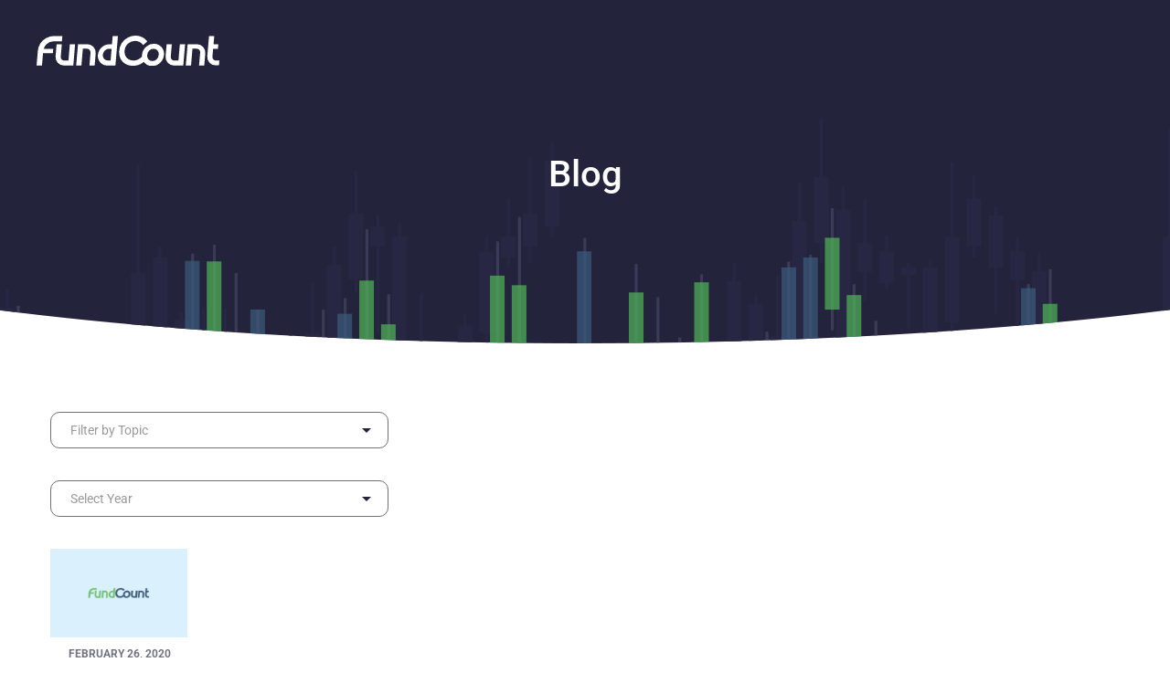

--- FILE ---
content_type: text/html; charset=UTF-8
request_url: https://fundcount.com/tag/asset-managers/
body_size: 20868
content:
<!DOCTYPE html>
<html lang="en-US">
<head >
<meta charset="UTF-8" />
<script type="text/javascript">
/* <![CDATA[ */
var gform;gform||(document.addEventListener("gform_main_scripts_loaded",function(){gform.scriptsLoaded=!0}),document.addEventListener("gform/theme/scripts_loaded",function(){gform.themeScriptsLoaded=!0}),window.addEventListener("DOMContentLoaded",function(){gform.domLoaded=!0}),gform={domLoaded:!1,scriptsLoaded:!1,themeScriptsLoaded:!1,isFormEditor:()=>"function"==typeof InitializeEditor,callIfLoaded:function(o){return!(!gform.domLoaded||!gform.scriptsLoaded||!gform.themeScriptsLoaded&&!gform.isFormEditor()||(gform.isFormEditor()&&console.warn("The use of gform.initializeOnLoaded() is deprecated in the form editor context and will be removed in Gravity Forms 3.1."),o(),0))},initializeOnLoaded:function(o){gform.callIfLoaded(o)||(document.addEventListener("gform_main_scripts_loaded",()=>{gform.scriptsLoaded=!0,gform.callIfLoaded(o)}),document.addEventListener("gform/theme/scripts_loaded",()=>{gform.themeScriptsLoaded=!0,gform.callIfLoaded(o)}),window.addEventListener("DOMContentLoaded",()=>{gform.domLoaded=!0,gform.callIfLoaded(o)}))},hooks:{action:{},filter:{}},addAction:function(o,r,e,t){gform.addHook("action",o,r,e,t)},addFilter:function(o,r,e,t){gform.addHook("filter",o,r,e,t)},doAction:function(o){gform.doHook("action",o,arguments)},applyFilters:function(o){return gform.doHook("filter",o,arguments)},removeAction:function(o,r){gform.removeHook("action",o,r)},removeFilter:function(o,r,e){gform.removeHook("filter",o,r,e)},addHook:function(o,r,e,t,n){null==gform.hooks[o][r]&&(gform.hooks[o][r]=[]);var d=gform.hooks[o][r];null==n&&(n=r+"_"+d.length),gform.hooks[o][r].push({tag:n,callable:e,priority:t=null==t?10:t})},doHook:function(r,o,e){var t;if(e=Array.prototype.slice.call(e,1),null!=gform.hooks[r][o]&&((o=gform.hooks[r][o]).sort(function(o,r){return o.priority-r.priority}),o.forEach(function(o){"function"!=typeof(t=o.callable)&&(t=window[t]),"action"==r?t.apply(null,e):e[0]=t.apply(null,e)})),"filter"==r)return e[0]},removeHook:function(o,r,t,n){var e;null!=gform.hooks[o][r]&&(e=(e=gform.hooks[o][r]).filter(function(o,r,e){return!!(null!=n&&n!=o.tag||null!=t&&t!=o.priority)}),gform.hooks[o][r]=e)}});
/* ]]> */
</script>

<meta name="viewport" content="width=device-width, initial-scale=1" />
<meta name='robots' content='index, follow, max-image-preview:large, max-snippet:-1, max-video-preview:-1' />
	<style>img:is([sizes="auto" i], [sizes^="auto," i]) { contain-intrinsic-size: 3000px 1500px }</style>
	
	<!-- This site is optimized with the Yoast SEO plugin v26.6 - https://yoast.com/wordpress/plugins/seo/ -->
	<title>asset managers Archives - FundCount</title>
	<link rel="canonical" href="https://fundcount.com/tag/asset-managers/" />
	<meta property="og:locale" content="en_US" />
	<meta property="og:type" content="article" />
	<meta property="og:title" content="asset managers Archives - FundCount" />
	<meta property="og:url" content="https://fundcount.com/tag/asset-managers/" />
	<meta property="og:site_name" content="FundCount" />
	<meta property="og:image" content="https://fundcount.com/wp-content/uploads/2025/09/fc_1400_630.png" />
	<meta property="og:image:width" content="1200" />
	<meta property="og:image:height" content="630" />
	<meta property="og:image:type" content="image/png" />
	<meta name="twitter:card" content="summary_large_image" />
	<script type="application/ld+json" class="yoast-schema-graph">{"@context":"https://schema.org","@graph":[{"@type":"CollectionPage","@id":"https://fundcount.com/tag/asset-managers/","url":"https://fundcount.com/tag/asset-managers/","name":"asset managers Archives - FundCount","isPartOf":{"@id":"https://fundcount.com/#website"},"breadcrumb":{"@id":"https://fundcount.com/tag/asset-managers/#breadcrumb"},"inLanguage":"en-US"},{"@type":"BreadcrumbList","@id":"https://fundcount.com/tag/asset-managers/#breadcrumb","itemListElement":[{"@type":"ListItem","position":1,"name":"Main","item":"https://fundcount.com/"},{"@type":"ListItem","position":2,"name":"asset managers"}]},{"@type":"WebSite","@id":"https://fundcount.com/#website","url":"https://fundcount.com/","name":"FundCount","description":"Turn accounting data into valuable intelligence for decision making","publisher":{"@id":"https://fundcount.com/#organization"},"potentialAction":[{"@type":"SearchAction","target":{"@type":"EntryPoint","urlTemplate":"https://fundcount.com/?s={search_term_string}"},"query-input":{"@type":"PropertyValueSpecification","valueRequired":true,"valueName":"search_term_string"}}],"inLanguage":"en-US"},{"@type":"Organization","@id":"https://fundcount.com/#organization","name":"FundCount","alternateName":"FC","url":"https://fundcount.com/","logo":{"@type":"ImageObject","inLanguage":"en-US","@id":"https://fundcount.com/#/schema/logo/image/","url":"https://fundcount.com/wp-content/uploads/2025/09/fc_ico_696.png","contentUrl":"https://fundcount.com/wp-content/uploads/2025/09/fc_ico_696.png","width":696,"height":696,"caption":"FundCount"},"image":{"@id":"https://fundcount.com/#/schema/logo/image/"},"sameAs":["https://www.linkedin.com/company/fundcount/"]}]}</script>
	<!-- / Yoast SEO plugin. -->


<link rel='dns-prefetch' href='//cdnjs.cloudflare.com' />
<link rel='dns-prefetch' href='//www.google.com' />
<link rel='dns-prefetch' href='//fonts.googleapis.com' />
<link rel='stylesheet' id='hfe-widgets-style-css' href='https://fundcount.com/wp-content/plugins/header-footer-elementor/inc/widgets-css/frontend.css?ver=2.5.2' type='text/css' media='all' />
<link rel='stylesheet' id='fundcount-css' href='https://fundcount.com/wp-content/themes/Fundcount/style.css?ver=5.1' type='text/css' media='all' />
<link rel='stylesheet' id='wp-block-library-css' href='https://fundcount.com/wp-includes/css/dist/block-library/style.min.css?ver=6.7.4' type='text/css' media='all' />
<style id='classic-theme-styles-inline-css' type='text/css'>
/*! This file is auto-generated */
.wp-block-button__link{color:#fff;background-color:#32373c;border-radius:9999px;box-shadow:none;text-decoration:none;padding:calc(.667em + 2px) calc(1.333em + 2px);font-size:1.125em}.wp-block-file__button{background:#32373c;color:#fff;text-decoration:none}
</style>
<style id='global-styles-inline-css' type='text/css'>
:root{--wp--preset--aspect-ratio--square: 1;--wp--preset--aspect-ratio--4-3: 4/3;--wp--preset--aspect-ratio--3-4: 3/4;--wp--preset--aspect-ratio--3-2: 3/2;--wp--preset--aspect-ratio--2-3: 2/3;--wp--preset--aspect-ratio--16-9: 16/9;--wp--preset--aspect-ratio--9-16: 9/16;--wp--preset--color--black: #000000;--wp--preset--color--cyan-bluish-gray: #abb8c3;--wp--preset--color--white: #ffffff;--wp--preset--color--pale-pink: #f78da7;--wp--preset--color--vivid-red: #cf2e2e;--wp--preset--color--luminous-vivid-orange: #ff6900;--wp--preset--color--luminous-vivid-amber: #fcb900;--wp--preset--color--light-green-cyan: #7bdcb5;--wp--preset--color--vivid-green-cyan: #00d084;--wp--preset--color--pale-cyan-blue: #8ed1fc;--wp--preset--color--vivid-cyan-blue: #0693e3;--wp--preset--color--vivid-purple: #9b51e0;--wp--preset--gradient--vivid-cyan-blue-to-vivid-purple: linear-gradient(135deg,rgba(6,147,227,1) 0%,rgb(155,81,224) 100%);--wp--preset--gradient--light-green-cyan-to-vivid-green-cyan: linear-gradient(135deg,rgb(122,220,180) 0%,rgb(0,208,130) 100%);--wp--preset--gradient--luminous-vivid-amber-to-luminous-vivid-orange: linear-gradient(135deg,rgba(252,185,0,1) 0%,rgba(255,105,0,1) 100%);--wp--preset--gradient--luminous-vivid-orange-to-vivid-red: linear-gradient(135deg,rgba(255,105,0,1) 0%,rgb(207,46,46) 100%);--wp--preset--gradient--very-light-gray-to-cyan-bluish-gray: linear-gradient(135deg,rgb(238,238,238) 0%,rgb(169,184,195) 100%);--wp--preset--gradient--cool-to-warm-spectrum: linear-gradient(135deg,rgb(74,234,220) 0%,rgb(151,120,209) 20%,rgb(207,42,186) 40%,rgb(238,44,130) 60%,rgb(251,105,98) 80%,rgb(254,248,76) 100%);--wp--preset--gradient--blush-light-purple: linear-gradient(135deg,rgb(255,206,236) 0%,rgb(152,150,240) 100%);--wp--preset--gradient--blush-bordeaux: linear-gradient(135deg,rgb(254,205,165) 0%,rgb(254,45,45) 50%,rgb(107,0,62) 100%);--wp--preset--gradient--luminous-dusk: linear-gradient(135deg,rgb(255,203,112) 0%,rgb(199,81,192) 50%,rgb(65,88,208) 100%);--wp--preset--gradient--pale-ocean: linear-gradient(135deg,rgb(255,245,203) 0%,rgb(182,227,212) 50%,rgb(51,167,181) 100%);--wp--preset--gradient--electric-grass: linear-gradient(135deg,rgb(202,248,128) 0%,rgb(113,206,126) 100%);--wp--preset--gradient--midnight: linear-gradient(135deg,rgb(2,3,129) 0%,rgb(40,116,252) 100%);--wp--preset--font-size--small: 13px;--wp--preset--font-size--medium: 20px;--wp--preset--font-size--large: 36px;--wp--preset--font-size--x-large: 42px;--wp--preset--spacing--20: 0.44rem;--wp--preset--spacing--30: 0.67rem;--wp--preset--spacing--40: 1rem;--wp--preset--spacing--50: 1.5rem;--wp--preset--spacing--60: 2.25rem;--wp--preset--spacing--70: 3.38rem;--wp--preset--spacing--80: 5.06rem;--wp--preset--shadow--natural: 6px 6px 9px rgba(0, 0, 0, 0.2);--wp--preset--shadow--deep: 12px 12px 50px rgba(0, 0, 0, 0.4);--wp--preset--shadow--sharp: 6px 6px 0px rgba(0, 0, 0, 0.2);--wp--preset--shadow--outlined: 6px 6px 0px -3px rgba(255, 255, 255, 1), 6px 6px rgba(0, 0, 0, 1);--wp--preset--shadow--crisp: 6px 6px 0px rgba(0, 0, 0, 1);}:where(.is-layout-flex){gap: 0.5em;}:where(.is-layout-grid){gap: 0.5em;}body .is-layout-flex{display: flex;}.is-layout-flex{flex-wrap: wrap;align-items: center;}.is-layout-flex > :is(*, div){margin: 0;}body .is-layout-grid{display: grid;}.is-layout-grid > :is(*, div){margin: 0;}:where(.wp-block-columns.is-layout-flex){gap: 2em;}:where(.wp-block-columns.is-layout-grid){gap: 2em;}:where(.wp-block-post-template.is-layout-flex){gap: 1.25em;}:where(.wp-block-post-template.is-layout-grid){gap: 1.25em;}.has-black-color{color: var(--wp--preset--color--black) !important;}.has-cyan-bluish-gray-color{color: var(--wp--preset--color--cyan-bluish-gray) !important;}.has-white-color{color: var(--wp--preset--color--white) !important;}.has-pale-pink-color{color: var(--wp--preset--color--pale-pink) !important;}.has-vivid-red-color{color: var(--wp--preset--color--vivid-red) !important;}.has-luminous-vivid-orange-color{color: var(--wp--preset--color--luminous-vivid-orange) !important;}.has-luminous-vivid-amber-color{color: var(--wp--preset--color--luminous-vivid-amber) !important;}.has-light-green-cyan-color{color: var(--wp--preset--color--light-green-cyan) !important;}.has-vivid-green-cyan-color{color: var(--wp--preset--color--vivid-green-cyan) !important;}.has-pale-cyan-blue-color{color: var(--wp--preset--color--pale-cyan-blue) !important;}.has-vivid-cyan-blue-color{color: var(--wp--preset--color--vivid-cyan-blue) !important;}.has-vivid-purple-color{color: var(--wp--preset--color--vivid-purple) !important;}.has-black-background-color{background-color: var(--wp--preset--color--black) !important;}.has-cyan-bluish-gray-background-color{background-color: var(--wp--preset--color--cyan-bluish-gray) !important;}.has-white-background-color{background-color: var(--wp--preset--color--white) !important;}.has-pale-pink-background-color{background-color: var(--wp--preset--color--pale-pink) !important;}.has-vivid-red-background-color{background-color: var(--wp--preset--color--vivid-red) !important;}.has-luminous-vivid-orange-background-color{background-color: var(--wp--preset--color--luminous-vivid-orange) !important;}.has-luminous-vivid-amber-background-color{background-color: var(--wp--preset--color--luminous-vivid-amber) !important;}.has-light-green-cyan-background-color{background-color: var(--wp--preset--color--light-green-cyan) !important;}.has-vivid-green-cyan-background-color{background-color: var(--wp--preset--color--vivid-green-cyan) !important;}.has-pale-cyan-blue-background-color{background-color: var(--wp--preset--color--pale-cyan-blue) !important;}.has-vivid-cyan-blue-background-color{background-color: var(--wp--preset--color--vivid-cyan-blue) !important;}.has-vivid-purple-background-color{background-color: var(--wp--preset--color--vivid-purple) !important;}.has-black-border-color{border-color: var(--wp--preset--color--black) !important;}.has-cyan-bluish-gray-border-color{border-color: var(--wp--preset--color--cyan-bluish-gray) !important;}.has-white-border-color{border-color: var(--wp--preset--color--white) !important;}.has-pale-pink-border-color{border-color: var(--wp--preset--color--pale-pink) !important;}.has-vivid-red-border-color{border-color: var(--wp--preset--color--vivid-red) !important;}.has-luminous-vivid-orange-border-color{border-color: var(--wp--preset--color--luminous-vivid-orange) !important;}.has-luminous-vivid-amber-border-color{border-color: var(--wp--preset--color--luminous-vivid-amber) !important;}.has-light-green-cyan-border-color{border-color: var(--wp--preset--color--light-green-cyan) !important;}.has-vivid-green-cyan-border-color{border-color: var(--wp--preset--color--vivid-green-cyan) !important;}.has-pale-cyan-blue-border-color{border-color: var(--wp--preset--color--pale-cyan-blue) !important;}.has-vivid-cyan-blue-border-color{border-color: var(--wp--preset--color--vivid-cyan-blue) !important;}.has-vivid-purple-border-color{border-color: var(--wp--preset--color--vivid-purple) !important;}.has-vivid-cyan-blue-to-vivid-purple-gradient-background{background: var(--wp--preset--gradient--vivid-cyan-blue-to-vivid-purple) !important;}.has-light-green-cyan-to-vivid-green-cyan-gradient-background{background: var(--wp--preset--gradient--light-green-cyan-to-vivid-green-cyan) !important;}.has-luminous-vivid-amber-to-luminous-vivid-orange-gradient-background{background: var(--wp--preset--gradient--luminous-vivid-amber-to-luminous-vivid-orange) !important;}.has-luminous-vivid-orange-to-vivid-red-gradient-background{background: var(--wp--preset--gradient--luminous-vivid-orange-to-vivid-red) !important;}.has-very-light-gray-to-cyan-bluish-gray-gradient-background{background: var(--wp--preset--gradient--very-light-gray-to-cyan-bluish-gray) !important;}.has-cool-to-warm-spectrum-gradient-background{background: var(--wp--preset--gradient--cool-to-warm-spectrum) !important;}.has-blush-light-purple-gradient-background{background: var(--wp--preset--gradient--blush-light-purple) !important;}.has-blush-bordeaux-gradient-background{background: var(--wp--preset--gradient--blush-bordeaux) !important;}.has-luminous-dusk-gradient-background{background: var(--wp--preset--gradient--luminous-dusk) !important;}.has-pale-ocean-gradient-background{background: var(--wp--preset--gradient--pale-ocean) !important;}.has-electric-grass-gradient-background{background: var(--wp--preset--gradient--electric-grass) !important;}.has-midnight-gradient-background{background: var(--wp--preset--gradient--midnight) !important;}.has-small-font-size{font-size: var(--wp--preset--font-size--small) !important;}.has-medium-font-size{font-size: var(--wp--preset--font-size--medium) !important;}.has-large-font-size{font-size: var(--wp--preset--font-size--large) !important;}.has-x-large-font-size{font-size: var(--wp--preset--font-size--x-large) !important;}
:where(.wp-block-post-template.is-layout-flex){gap: 1.25em;}:where(.wp-block-post-template.is-layout-grid){gap: 1.25em;}
:where(.wp-block-columns.is-layout-flex){gap: 2em;}:where(.wp-block-columns.is-layout-grid){gap: 2em;}
:root :where(.wp-block-pullquote){font-size: 1.5em;line-height: 1.6;}
</style>
<link rel='stylesheet' id='ajax-load-more-css' href='https://fundcount.com/wp-content/plugins/ajax-load-more/build/frontend/ajax-load-more.min.css?ver=7.8.0' type='text/css' media='all' />
<link rel='stylesheet' id='ssb-front-css-css' href='https://fundcount.com/wp-content/plugins/simple-social-buttons/assets/css/front.css?ver=6.2.0' type='text/css' media='all' />
<style id='ssb-front-css-inline-css' type='text/css'>
div.simplesocialbuttons{margin-top:30px}
</style>
<link rel='stylesheet' id='hfe-style-css' href='https://fundcount.com/wp-content/plugins/header-footer-elementor/assets/css/header-footer-elementor.css?ver=2.5.2' type='text/css' media='all' />
<link rel='stylesheet' id='elementor-icons-css' href='https://fundcount.com/wp-content/plugins/elementor/assets/lib/eicons/css/elementor-icons.min.css?ver=5.44.0' type='text/css' media='all' />
<link rel='stylesheet' id='elementor-frontend-css' href='https://fundcount.com/wp-content/uploads/elementor/css/custom-frontend.min.css?ver=1766661363' type='text/css' media='all' />
<link rel='stylesheet' id='elementor-post-1670-css' href='https://fundcount.com/wp-content/uploads/elementor/css/post-1670.css?ver=1766661363' type='text/css' media='all' />
<link rel='stylesheet' id='elementor-post-3557-css' href='https://fundcount.com/wp-content/uploads/elementor/css/post-3557.css?ver=1766661364' type='text/css' media='all' />
<link rel='stylesheet' id='Fundcount-css' href='https://fundcount.com/wp-content/themes/Fundcount/style.css?ver=6.7.4' type='text/css' media='all' />
<link rel='stylesheet' id='dashicons-css' href='https://fundcount.com/wp-includes/css/dashicons.min.css?ver=6.7.4' type='text/css' media='all' />
<link rel='stylesheet' id='fundcount-google-fonts-css' href='//fonts.googleapis.com/css2?family=Roboto%3Aital%2Cwght%400%2C300%3B0%2C400%3B0%2C500%3B0%2C700%3B0%2C900%3B1%2C300%3B1%2C400%3B1%2C500%3B1%2C700%3B1%2C900&#038;display=swap&#038;ver=6.7.4' type='text/css' media='all' />
<link rel='stylesheet' id='tiny-slider-css-css' href='//cdnjs.cloudflare.com/ajax/libs/tiny-slider/2.9.2/tiny-slider.css?ver=6.7.4' type='text/css' media='all' />
<link rel='stylesheet' id='magnific-popup-style-css' href='https://fundcount.com/wp-content/themes/Fundcount/css/magnific-popup.css?ver=6.7.4' type='text/css' media='all' />
<link rel='stylesheet' id='tablepress-default-css' href='https://fundcount.com/wp-content/plugins/tablepress/css/build/default.css?ver=3.2.6' type='text/css' media='all' />
<link rel='stylesheet' id='hfe-elementor-icons-css' href='https://fundcount.com/wp-content/plugins/elementor/assets/lib/eicons/css/elementor-icons.min.css?ver=5.34.0' type='text/css' media='all' />
<link rel='stylesheet' id='hfe-icons-list-css' href='https://fundcount.com/wp-content/plugins/elementor/assets/css/widget-icon-list.min.css?ver=3.24.3' type='text/css' media='all' />
<link rel='stylesheet' id='hfe-social-icons-css' href='https://fundcount.com/wp-content/plugins/elementor/assets/css/widget-social-icons.min.css?ver=3.24.0' type='text/css' media='all' />
<link rel='stylesheet' id='hfe-social-share-icons-brands-css' href='https://fundcount.com/wp-content/plugins/elementor/assets/lib/font-awesome/css/brands.css?ver=5.15.3' type='text/css' media='all' />
<link rel='stylesheet' id='hfe-social-share-icons-fontawesome-css' href='https://fundcount.com/wp-content/plugins/elementor/assets/lib/font-awesome/css/fontawesome.css?ver=5.15.3' type='text/css' media='all' />
<link rel='stylesheet' id='hfe-nav-menu-icons-css' href='https://fundcount.com/wp-content/plugins/elementor/assets/lib/font-awesome/css/solid.css?ver=5.15.3' type='text/css' media='all' />
<link rel='stylesheet' id='hfe-widget-blockquote-css' href='https://fundcount.com/wp-content/plugins/elementor-pro/assets/css/widget-blockquote.min.css?ver=3.25.0' type='text/css' media='all' />
<link rel='stylesheet' id='hfe-mega-menu-css' href='https://fundcount.com/wp-content/plugins/elementor-pro/assets/css/widget-mega-menu.min.css?ver=3.26.2' type='text/css' media='all' />
<link rel='stylesheet' id='hfe-nav-menu-widget-css' href='https://fundcount.com/wp-content/plugins/elementor-pro/assets/css/widget-nav-menu.min.css?ver=3.26.0' type='text/css' media='all' />
<link rel='stylesheet' id='eael-general-css' href='https://fundcount.com/wp-content/plugins/essential-addons-for-elementor-lite/assets/front-end/css/view/general.min.css?ver=6.3.2' type='text/css' media='all' />
<link rel='stylesheet' id='elementor-gf-local-roboto-css' href='https://fundcount.com/wp-content/uploads/elementor/google-fonts/css/roboto.css?ver=1745400415' type='text/css' media='all' />
<link rel='stylesheet' id='elementor-icons-shared-0-css' href='https://fundcount.com/wp-content/plugins/elementor/assets/lib/font-awesome/css/fontawesome.min.css?ver=5.15.3' type='text/css' media='all' />
<link rel='stylesheet' id='elementor-icons-fa-brands-css' href='https://fundcount.com/wp-content/plugins/elementor/assets/lib/font-awesome/css/brands.min.css?ver=5.15.3' type='text/css' media='all' />
<script type="text/javascript" src="https://fundcount.com/wp-includes/js/tinymce/tinymce.min.js?ver=49110-20201110" id="wp-tinymce-root-js"></script>
<script type="text/javascript" src="https://fundcount.com/wp-includes/js/tinymce/plugins/compat3x/plugin.min.js?ver=49110-20201110" id="wp-tinymce-js"></script>
<script type="text/javascript" src="https://fundcount.com/wp-includes/js/jquery/jquery.min.js?ver=3.7.1" id="jquery-core-js"></script>
<script type="text/javascript" src="https://fundcount.com/wp-includes/js/jquery/jquery-migrate.min.js?ver=3.4.1" id="jquery-migrate-js"></script>
<script type="text/javascript" id="jquery-js-after">
/* <![CDATA[ */
!function($){'use strict';$(document).ready(function(){var bar=$('.hfe-reading-progress-bar');if(!bar.length)return;$(window).on('scroll',function(){var s=$(window).scrollTop(),d=$(document).height()-$(window).height(),p=d? s/d*100:0;bar.css('width',p+'%')});});}(jQuery);
/* ]]> */
</script>
<script type="text/javascript" id="track-the-click-js-extra">
/* <![CDATA[ */
var ajax_var = {"nonce":"ef24fc5dae"};
var ttc_data = {"proBeacon":""};
/* ]]> */
</script>
<script type="text/javascript" src="https://fundcount.com/wp-content/plugins/track-the-click/public/js/track-the-click-public.js?ver=0.4.0" id="track-the-click-js" data-noptimize="true" data-no-optimize="1"></script>
<script type="text/javascript" id="track-the-click-js-after" data-noptimize="true" data-no-optimize="1">
/* <![CDATA[ */
function getHomeURL() {return "https://fundcount.com";}
function getPostID() {return 0;}
function showClickCounts() {return false;}
/* ]]> */
</script>
<script type="text/javascript" src="https://fundcount.com/wp-content/themes/Fundcount/js/cookies.js?ver=6.7.4" id="jquerycookiesjs-js"></script>
<script type="text/javascript" src="https://fundcount.com/wp-content/themes/Fundcount/js/footerLinksHandler.js?ver=6.7.4" id="menuLinksHandler-js"></script>
<script type="text/javascript" src="https://fundcount.com/wp-content/themes/Fundcount/js/custom.js?ver=6.7.4" id="custom-js"></script>
<script type="text/javascript" src="//cdnjs.cloudflare.com/ajax/libs/tiny-slider/2.9.2/min/tiny-slider.js?ver=6.7.4" id="tiny-slider-js-js"></script>
<script type="text/javascript" src="https://fundcount.com/wp-content/themes/Fundcount/js/magnific-popup.js?ver=6.7.4" id="magnific-popup-script-js"></script>
 <style media="screen">

		.simplesocialbuttons.simplesocialbuttons_inline .ssb-fb-like, .simplesocialbuttons.simplesocialbuttons_inline amp-facebook-like {
	  margin: ;
	}
		 /*inline margin*/
		.simplesocialbuttons.simplesocialbuttons_inline.simplesocial-sm-round button{
	  margin: ;
	}
	
	
	
	
	
	
			 /*margin-digbar*/

	
	
	
	
	
	
	
</style>
<link rel="icon" href="https://fundcount.com/wp-content/themes/Fundcount/images/favicon.ico" />
<link rel="pingback" href="https://fundcount.com/xmlrpc.php" />
<!-- Global site tag (gtag.js) - Google Analytics -->
<script async src="https://www.googletagmanager.com/gtag/js?id=UA-2189199-2"></script>
<script>
  window.dataLayer = window.dataLayer || [];
  function gtag(){dataLayer.push(arguments);}
  gtag('js', new Date());
  gtag('config', 'UA-2189199-2', {'allow_enhanced_conversions':true});
</script>
<!-- Google Tag Manager -->
<script>(function(w,d,s,l,i){w[l]=w[l]||[];w[l].push({'gtm.start':
new Date().getTime(),event:'gtm.js'});var f=d.getElementsByTagName(s)[0],
j=d.createElement(s),dl=l!='dataLayer'?'&l='+l:'';j.async=true;j.src=
'https://www.googletagmanager.com/gtm.js?id='+i+dl;f.parentNode.insertBefore(j,f);
})(window,document,'script','dataLayer','GTM-MSXBSD4H');</script>
<!-- End Google Tag Manager --><meta name="generator" content="Elementor 3.32.3; features: additional_custom_breakpoints; settings: css_print_method-external, google_font-enabled, font_display-swap">
<link rel="icon" type="image/png" href="/favicon/favicon-96x96.png" sizes="96x96" />
<link rel="icon" type="image/svg+xml" href="/favicon/favicon.svg" />
<link rel="shortcut icon" href="/favicon/favicon.ico" />
<link rel="apple-touch-icon" sizes="180x180" href="/favicon/apple-touch-icon.png" />
<link rel="manifest" href="/favicon/site.webmanifest" />
<style>
	.grecaptcha-badge { visibility: hidden; }
	.gfield--type-captcha{display:none}
</style>
<style>
	.elementor-element :where(.swiper-container-horizontal)~.swiper-pagination-bullets, .elementor-lightbox :where(.swiper-container-horizontal)~.swiper-pagination-bullets{
		left: calc(var(--dots-horizontal-position) + var(--dots-horizontal-offset)) !important;
	}
	.swiper-slide-contents .elementor-slide-heading span{
		color: #55b458;
	}
</style>
			<style>
				.e-con.e-parent:nth-of-type(n+4):not(.e-lazyloaded):not(.e-no-lazyload),
				.e-con.e-parent:nth-of-type(n+4):not(.e-lazyloaded):not(.e-no-lazyload) * {
					background-image: none !important;
				}
				@media screen and (max-height: 1024px) {
					.e-con.e-parent:nth-of-type(n+3):not(.e-lazyloaded):not(.e-no-lazyload),
					.e-con.e-parent:nth-of-type(n+3):not(.e-lazyloaded):not(.e-no-lazyload) * {
						background-image: none !important;
					}
				}
				@media screen and (max-height: 640px) {
					.e-con.e-parent:nth-of-type(n+2):not(.e-lazyloaded):not(.e-no-lazyload),
					.e-con.e-parent:nth-of-type(n+2):not(.e-lazyloaded):not(.e-no-lazyload) * {
						background-image: none !important;
					}
				}
			</style>
			</head>
<body class="archive tag tag-asset-managers tag-97 wp-custom-logo ehf-footer ehf-template-genesis ehf-stylesheet-Fundcount header-full-width full-width-content genesis-breadcrumbs-hidden genesis-footer-widgets-visible post-how-integration-interoperability-apis-and-apps-are-changing-asset-management elementor-default elementor-kit-1670">    <script type="text/javascript">
     var site_url = 'https://fundcount.com';
    </script>
<div class="site-container"><ul class="genesis-skip-link"><li><a href="#genesis-content" class="screen-reader-shortcut"> Skip to main content</a></li><li><a href="#genesis-footer-widgets" class="screen-reader-shortcut"> Skip to footer</a></li></ul><header class="site-header"><div class="wrap"><div class="title-area"><div id="logo"><a href="https://fundcount.com"><img src="https://fundcount.com/wp-content/themes/Fundcount/images/white-logo-svg.svg" /></a></div><div id="logo-home"><a href="https://fundcount.com"><img src="https://fundcount.com/wp-content/themes/Fundcount/images/logo-svg.svg" /></a></div></div></div></header><div class="inner-banner">
	<h1>Blog</h1>
	</div><div class="site-inner"><div class="wrap"><div class="content-sidebar-wrap"><main class="content" id="genesis-content"><div class="tags-area"><section id="categories-3" class="widget widget_categories"><div class="widget-wrap"><h3 class="widgettitle widget-title">Categories</h3>
<form action="https://fundcount.com" method="get"><label class="screen-reader-text" for="cat">Categories</label><select  name='cat' id='cat' class='postform'>
	<option value='-1'>Filter by Topic</option>
	<option class="level-0" value="144">Accounting</option>
	<option class="level-0" value="145">APIs</option>
	<option class="level-0" value="146">Asset management</option>
	<option class="level-0" value="141">Blog</option>
	<option class="level-0" value="147">Data visualization</option>
	<option class="level-0" value="148">Efficiency</option>
	<option class="level-0" value="149">Family office</option>
	<option class="level-0" value="150">Fund administration</option>
	<option class="level-0" value="151">General ledger</option>
	<option class="level-0" value="152">Hedge funds</option>
	<option class="level-0" value="237">Knowledge-center-Articles</option>
	<option class="level-0" value="245">Knowledge-center-Brochures</option>
	<option class="level-0" value="243">Knowledge-center-Checklists</option>
	<option class="level-0" value="244">Knowledge-center-Infographics</option>
	<option class="level-0" value="242">Knowledge-center-Interviews</option>
	<option class="level-0" value="240">Knowledge-center-Research Reports</option>
	<option class="level-0" value="236">Knowledge-center-Solution Sheets</option>
	<option class="level-0" value="238">Knowledge-center-Videos</option>
	<option class="level-0" value="241">Knowledge-center-Webinars</option>
	<option class="level-0" value="153">Private equity</option>
	<option class="level-0" value="154">Reporting</option>
	<option class="level-0" value="155">Risk management</option>
	<option class="level-0" value="1">Uncategorized</option>
	<option class="level-0" value="156">Wealth management</option>
</select>
</form><script type="text/javascript">
/* <![CDATA[ */

(function() {
	var dropdown = document.getElementById( "cat" );
	function onCatChange() {
		if ( dropdown.options[ dropdown.selectedIndex ].value > 0 ) {
			dropdown.parentNode.submit();
		}
	}
	dropdown.onchange = onCatChange;
})();

/* ]]> */
</script>
</div></section>
</div><div class="year-selector"><select name="tag_year" id="tag_year"><option value="All">Select Year</option><option value="2025">2025</option><option value="2024">2024</option><option value="2023">2023</option><option value="2022">2022</option><option value="2021">2021</option><option value="2020">2020</option><option value="2019">2019</option><option value="2018">2018</option></select></div>	<script>
		jQuery('#tag_year').change(function () {
			if (jQuery(this).val()) {
				window.location = "https://fundcount.com/tag/asset-managers//?tag_year=" + jQuery(this).val();
			}
		});
	</script>
	<div class="archive-description taxonomy-archive-description taxonomy-description"><h1 class="archive-title">asset managers</h1></div><a href="https://fundcount.com/how-integration-interoperability-apis-and-apps-are-changing-asset-management/"><article><header class="entry-header"><img src="https://fundcount.com/wp-content/uploads/2023/09/300x240_FC_image.png" height="150" width="150" /><span class="date">February 26, 2020</span><h2 class="entry-title"><a href="https://fundcount.com/how-integration-interoperability-apis-and-apps-are-changing-asset-management/" class="entry-title-link">How Integration, Interoperability, APIs and Apps are Changing Asset Management</a></h2></header></article></a></main></div></div></div><div class="signup-form-area"><section id="sow-editor-8" class="widget widget_sow-editor"><div class="widget-wrap"><div
			
			class="so-widget-sow-editor so-widget-sow-editor-base"
			
		>
<div class="siteorigin-widget-tinymce textwidget">
	<h4 style="text-align: center;">Sign up for our quarterly newsletter</h4>

                <div class='gf_browser_chrome gform_wrapper gform_legacy_markup_wrapper gform-theme--no-framework' data-form-theme='legacy' data-form-index='0' id='gform_wrapper_1' ><div id='gf_1' class='gform_anchor' tabindex='-1'></div><form method='post' enctype='multipart/form-data' target='gform_ajax_frame_1' id='gform_1'  action='/tag/asset-managers/#gf_1' data-formid='1' novalidate>
                        <div class='gform-body gform_body'><ul id='gform_fields_1' class='gform_fields top_label form_sublabel_below description_below validation_below'><li id="field_1_19" class="gfield gfield--type-honeypot gform_validation_container field_sublabel_below gfield--has-description field_description_below field_validation_below gfield_visibility_visible"  ><label class='gfield_label gform-field-label' for='input_1_19'>Name</label><div class='ginput_container'><input name='input_19' id='input_1_19' type='text' value='' autocomplete='new-password'/></div><div class='gfield_description' id='gfield_description_1_19'>This field is for validation purposes and should be left unchanged.</div></li><li id="field_1_1" class="gfield gfield--type-text gfield--input-type-text gf_left_half pricing-form__input pricing-form__input--name gfield_contains_required field_sublabel_below gfield--no-description field_description_below hidden_label field_validation_below gfield_visibility_visible"  ><label class='gfield_label gform-field-label' for='input_1_1'>Name<span class="gfield_required"><span class="gfield_required gfield_required_asterisk">*</span></span></label><div class='ginput_container ginput_container_text'><input name='input_1' id='input_1_1' type='text' value='' class='medium'   tabindex='49' placeholder='Full Name' aria-required="true" aria-invalid="false"   /></div></li><li id="field_1_4" class="gfield gfield--type-hidden gfield--input-type-hidden gform_hidden field_sublabel_below gfield--no-description field_description_below field_validation_below gfield_visibility_visible"  ><div class='ginput_container ginput_container_text'><input name='input_4' id='input_1_4' type='hidden' class='gform_hidden'  aria-invalid="false" value='last name' /></div></li><li id="field_1_2" class="gfield gfield--type-email gfield--input-type-email gf_right_half pricing-form__input pricing-form__input--email gfield_contains_required field_sublabel_below gfield--no-description field_description_below hidden_label field_validation_below gfield_visibility_visible"  ><label class='gfield_label gform-field-label' for='input_1_2'>Business Email<span class="gfield_required"><span class="gfield_required gfield_required_asterisk">*</span></span></label><div class='ginput_container ginput_container_email'>
                            <input name='input_2' id='input_1_2' type='email' value='' class='medium' tabindex='50'  placeholder='Business Email' aria-required="true" aria-invalid="false"  />
                        </div></li><li id="field_1_6" class="gfield gfield--type-hidden gfield--input-type-hidden gform_hidden field_sublabel_below gfield--no-description field_description_below field_validation_below gfield_visibility_visible"  ><div class='ginput_container ginput_container_text'><input name='input_6' id='input_1_6' type='hidden' class='gform_hidden'  aria-invalid="false" value='' /></div></li><li id="field_1_7" class="gfield gfield--type-hidden gfield--input-type-hidden gform_hidden field_sublabel_below gfield--no-description field_description_below field_validation_below gfield_visibility_visible"  ><div class='ginput_container ginput_container_text'><input name='input_7' id='input_1_7' type='hidden' class='gform_hidden'  aria-invalid="false" value='' /></div></li><li id="field_1_8" class="gfield gfield--type-hidden gfield--input-type-hidden gform_hidden field_sublabel_below gfield--no-description field_description_below field_validation_below gfield_visibility_visible"  ><div class='ginput_container ginput_container_text'><input name='input_8' id='input_1_8' type='hidden' class='gform_hidden'  aria-invalid="false" value='' /></div></li><li id="field_1_9" class="gfield gfield--type-hidden gfield--input-type-hidden gform_hidden field_sublabel_below gfield--no-description field_description_below field_validation_below gfield_visibility_visible"  ><div class='ginput_container ginput_container_text'><input name='input_9' id='input_1_9' type='hidden' class='gform_hidden'  aria-invalid="false" value='' /></div></li><li id="field_1_10" class="gfield gfield--type-hidden gfield--input-type-hidden gform_hidden field_sublabel_below gfield--no-description field_description_below field_validation_below gfield_visibility_visible"  ><div class='ginput_container ginput_container_text'><input name='input_10' id='input_1_10' type='hidden' class='gform_hidden'  aria-invalid="false" value='' /></div></li><li id="field_1_11" class="gfield gfield--type-hidden gfield--input-type-hidden gform_hidden field_sublabel_below gfield--no-description field_description_below field_validation_below gfield_visibility_visible"  ><div class='ginput_container ginput_container_text'><input name='input_11' id='input_1_11' type='hidden' class='gform_hidden'  aria-invalid="false" value='' /></div></li><li id="field_1_12" class="gfield gfield--type-hidden gfield--input-type-hidden gform_hidden field_sublabel_below gfield--no-description field_description_below field_validation_below gfield_visibility_visible"  ><div class='ginput_container ginput_container_text'><input name='input_12' id='input_1_12' type='hidden' class='gform_hidden'  aria-invalid="false" value='' /></div></li><li id="field_1_13" class="gfield gfield--type-hidden gfield--input-type-hidden gform_hidden field_sublabel_below gfield--no-description field_description_below field_validation_below gfield_visibility_visible"  ><div class='ginput_container ginput_container_text'><input name='input_13' id='input_1_13' type='hidden' class='gform_hidden'  aria-invalid="false" value='' /></div></li><li id="field_1_14" class="gfield gfield--type-hidden gfield--input-type-hidden gform_hidden field_sublabel_below gfield--no-description field_description_below field_validation_below gfield_visibility_visible"  ><div class='ginput_container ginput_container_text'><input name='input_14' id='input_1_14' type='hidden' class='gform_hidden'  aria-invalid="false" value='fundcount.com' /></div></li><li id="field_1_15" class="gfield gfield--type-hidden gfield--input-type-hidden gform_hidden field_sublabel_below gfield--no-description field_description_below field_validation_below gfield_visibility_visible"  ><div class='ginput_container ginput_container_text'><input name='input_15' id='input_1_15' type='hidden' class='gform_hidden'  aria-invalid="false" value='' /></div></li><li id="field_1_16" class="gfield gfield--type-hidden gfield--input-type-hidden gform_hidden field_sublabel_below gfield--no-description field_description_below field_validation_below gfield_visibility_visible"  ><div class='ginput_container ginput_container_text'><input name='input_16' id='input_1_16' type='hidden' class='gform_hidden'  aria-invalid="false" value='Newsletter Subscription' /></div></li><li id="field_1_3" class="gfield gfield--type-hidden gfield--input-type-hidden gfield--width-full gform_hidden field_sublabel_below gfield--no-description field_description_below field_validation_below gfield_visibility_visible"  ><div class='ginput_container ginput_container_text'><input name='input_3' id='input_1_3' type='hidden' class='gform_hidden'  aria-invalid="false" value='' /></div></li><li id="field_1_17" class="gfield gfield--type-hidden gfield--input-type-hidden gform_hidden field_sublabel_below gfield--no-description field_description_below field_validation_below gfield_visibility_visible"  ><div class='ginput_container ginput_container_text'><input name='input_17' id='input_1_17' type='hidden' class='gform_hidden'  aria-invalid="false" value='' /></div></li><li id="field_1_18" class="gfield gfield--type-hidden gfield--input-type-hidden gform_hidden field_sublabel_below gfield--no-description field_description_below field_validation_below gfield_visibility_visible"  ><div class='ginput_container ginput_container_text'><input name='input_18' id='input_1_18' type='hidden' class='gform_hidden'  aria-invalid="false" value='' /></div></li></ul></div>
        <div class='gform-footer gform_footer top_label'> <input type='submit' id='gform_submit_button_1' class='gform_button button' onclick='gform.submission.handleButtonClick(this);' data-submission-type='submit' value='Submit' tabindex='51' /> <input type='hidden' name='gform_ajax' value='form_id=1&amp;title=&amp;description=&amp;tabindex=49&amp;theme=legacy&amp;styles=[]&amp;hash=fb9f9f4435c167a6ab74733f83d5357d' />
            <input type='hidden' class='gform_hidden' name='gform_submission_method' data-js='gform_submission_method_1' value='iframe' />
            <input type='hidden' class='gform_hidden' name='gform_theme' data-js='gform_theme_1' id='gform_theme_1' value='legacy' />
            <input type='hidden' class='gform_hidden' name='gform_style_settings' data-js='gform_style_settings_1' id='gform_style_settings_1' value='[]' />
            <input type='hidden' class='gform_hidden' name='is_submit_1' value='1' />
            <input type='hidden' class='gform_hidden' name='gform_submit' value='1' />
            
            <input type='hidden' class='gform_hidden' name='gform_unique_id' value='' />
            <input type='hidden' class='gform_hidden' name='state_1' value='WyJbXSIsIjUyYmIxYjUyYThlMWQ3NDY1NzNhOTg4ZmI3M2QzYmEyIl0=' />
            <input type='hidden' autocomplete='off' class='gform_hidden' name='gform_target_page_number_1' id='gform_target_page_number_1' value='0' />
            <input type='hidden' autocomplete='off' class='gform_hidden' name='gform_source_page_number_1' id='gform_source_page_number_1' value='1' />
            <input type='hidden' name='gform_field_values' value='' />
            
        </div>
                        <p style="display: none !important;" class="akismet-fields-container" data-prefix="ak_"><label>&#916;<textarea name="ak_hp_textarea" cols="45" rows="8" maxlength="100"></textarea></label><input type="hidden" id="ak_js_1" name="ak_js" value="48"/><script>document.getElementById( "ak_js_1" ).setAttribute( "value", ( new Date() ).getTime() );</script></p></form>
                        </div>
		                <iframe style='display:none;width:0px;height:0px;' src='about:blank' name='gform_ajax_frame_1' id='gform_ajax_frame_1' title='This iframe contains the logic required to handle Ajax powered Gravity Forms.'></iframe>
		                <script type="text/javascript">
/* <![CDATA[ */
 gform.initializeOnLoaded( function() {gformInitSpinner( 1, 'https://fundcount.com/wp-content/plugins/gravityforms/images/spinner.svg', true );jQuery('#gform_ajax_frame_1').on('load',function(){var contents = jQuery(this).contents().find('*').html();var is_postback = contents.indexOf('GF_AJAX_POSTBACK') >= 0;if(!is_postback){return;}var form_content = jQuery(this).contents().find('#gform_wrapper_1');var is_confirmation = jQuery(this).contents().find('#gform_confirmation_wrapper_1').length > 0;var is_redirect = contents.indexOf('gformRedirect(){') >= 0;var is_form = form_content.length > 0 && ! is_redirect && ! is_confirmation;var mt = parseInt(jQuery('html').css('margin-top'), 10) + parseInt(jQuery('body').css('margin-top'), 10) + 100;if(is_form){jQuery('#gform_wrapper_1').html(form_content.html());if(form_content.hasClass('gform_validation_error')){jQuery('#gform_wrapper_1').addClass('gform_validation_error');} else {jQuery('#gform_wrapper_1').removeClass('gform_validation_error');}setTimeout( function() { /* delay the scroll by 50 milliseconds to fix a bug in chrome */ jQuery(document).scrollTop(jQuery('#gform_wrapper_1').offset().top - mt); }, 50 );if(window['gformInitDatepicker']) {gformInitDatepicker();}if(window['gformInitPriceFields']) {gformInitPriceFields();}var current_page = jQuery('#gform_source_page_number_1').val();gformInitSpinner( 1, 'https://fundcount.com/wp-content/plugins/gravityforms/images/spinner.svg', true );jQuery(document).trigger('gform_page_loaded', [1, current_page]);window['gf_submitting_1'] = false;}else if(!is_redirect){var confirmation_content = jQuery(this).contents().find('.GF_AJAX_POSTBACK').html();if(!confirmation_content){confirmation_content = contents;}jQuery('#gform_wrapper_1').replaceWith(confirmation_content);jQuery(document).scrollTop(jQuery('#gf_1').offset().top - mt);jQuery(document).trigger('gform_confirmation_loaded', [1]);window['gf_submitting_1'] = false;wp.a11y.speak(jQuery('#gform_confirmation_message_1').text());}else{jQuery('#gform_1').append(contents);if(window['gformRedirect']) {gformRedirect();}}jQuery(document).trigger("gform_pre_post_render", [{ formId: "1", currentPage: "current_page", abort: function() { this.preventDefault(); } }]);        if (event && event.defaultPrevented) {                return;        }        const gformWrapperDiv = document.getElementById( "gform_wrapper_1" );        if ( gformWrapperDiv ) {            const visibilitySpan = document.createElement( "span" );            visibilitySpan.id = "gform_visibility_test_1";            gformWrapperDiv.insertAdjacentElement( "afterend", visibilitySpan );        }        const visibilityTestDiv = document.getElementById( "gform_visibility_test_1" );        let postRenderFired = false;        function triggerPostRender() {            if ( postRenderFired ) {                return;            }            postRenderFired = true;            gform.core.triggerPostRenderEvents( 1, current_page );            if ( visibilityTestDiv ) {                visibilityTestDiv.parentNode.removeChild( visibilityTestDiv );            }        }        function debounce( func, wait, immediate ) {            var timeout;            return function() {                var context = this, args = arguments;                var later = function() {                    timeout = null;                    if ( !immediate ) func.apply( context, args );                };                var callNow = immediate && !timeout;                clearTimeout( timeout );                timeout = setTimeout( later, wait );                if ( callNow ) func.apply( context, args );            };        }        const debouncedTriggerPostRender = debounce( function() {            triggerPostRender();        }, 200 );        if ( visibilityTestDiv && visibilityTestDiv.offsetParent === null ) {            const observer = new MutationObserver( ( mutations ) => {                mutations.forEach( ( mutation ) => {                    if ( mutation.type === 'attributes' && visibilityTestDiv.offsetParent !== null ) {                        debouncedTriggerPostRender();                        observer.disconnect();                    }                });            });            observer.observe( document.body, {                attributes: true,                childList: false,                subtree: true,                attributeFilter: [ 'style', 'class' ],            });        } else {            triggerPostRender();        }    } );} ); 
/* ]]> */
</script>

</div>
</div></div></section>
</div><div class="lets-connect-area"><section id="sow-editor-9" class="widget widget_sow-editor"><div class="widget-wrap"><div
			
			class="so-widget-sow-editor so-widget-sow-editor-base"
			
		>
<div class="siteorigin-widget-tinymce textwidget">
	<h2 style="text-align: center;">Let’s Connect</h2>
<h2 class="learn-more" style="text-align: center;">Learn More</h2>

                <div class='gf_browser_chrome gform_wrapper gform_legacy_markup_wrapper gform-theme--no-framework pricing-form_wrapper' data-form-theme='legacy' data-form-index='0' id='gform_wrapper_2' ><div id='gf_2' class='gform_anchor' tabindex='-1'></div><form method='post' enctype='multipart/form-data' target='gform_ajax_frame_2' id='gform_2' class='pricing-form' action='/tag/asset-managers/#gf_2' data-formid='2' novalidate>
                        <div class='gform-body gform_body'><ul id='gform_fields_2' class='gform_fields top_label form_sublabel_below description_below validation_below'><li id="field_2_24" class="gfield gfield--type-honeypot gform_validation_container field_sublabel_below gfield--has-description field_description_below field_validation_below gfield_visibility_visible"  ><label class='gfield_label gform-field-label' for='input_2_24'>Comments</label><div class='ginput_container'><input name='input_24' id='input_2_24' type='text' value='' autocomplete='new-password'/></div><div class='gfield_description' id='gfield_description_2_24'>This field is for validation purposes and should be left unchanged.</div></li><li id="field_2_1" class="gfield gfield--type-text gfield--input-type-text pricing-form__input pricing-form__input--name gfield_contains_required field_sublabel_below gfield--no-description field_description_below hidden_label field_validation_below gfield_visibility_visible"  ><label class='gfield_label gform-field-label' for='input_2_1'>First Name<span class="gfield_required"><span class="gfield_required gfield_required_asterisk">*</span></span></label><div class='ginput_container ginput_container_text'><input name='input_1' id='input_2_1' type='text' value='' class='large'   tabindex='59' placeholder='First Name' aria-required="true" aria-invalid="false"   /></div></li><li id="field_2_2" class="gfield gfield--type-text gfield--input-type-text pricing-form__input pricing-form__input--name gfield_contains_required field_sublabel_below gfield--no-description field_description_below hidden_label field_validation_below gfield_visibility_visible"  ><label class='gfield_label gform-field-label' for='input_2_2'>Last Name<span class="gfield_required"><span class="gfield_required gfield_required_asterisk">*</span></span></label><div class='ginput_container ginput_container_text'><input name='input_2' id='input_2_2' type='text' value='' class='large'   tabindex='60' placeholder='Last Name' aria-required="true" aria-invalid="false"   /></div></li><li id="field_2_3" class="gfield gfield--type-email gfield--input-type-email pricing-form__input pricing-form__input--email gfield_contains_required field_sublabel_below gfield--no-description field_description_below hidden_label field_validation_below gfield_visibility_visible"  ><label class='gfield_label gform-field-label' for='input_2_3'>Business Email<span class="gfield_required"><span class="gfield_required gfield_required_asterisk">*</span></span></label><div class='ginput_container ginput_container_email'>
                            <input name='input_3' id='input_2_3' type='email' value='' class='large' tabindex='61'  placeholder='Business Email' aria-required="true" aria-invalid="false"  />
                        </div></li><li id="field_2_4" class="gfield gfield--type-phone gfield--input-type-phone pricing-form__input pricing-form__input--phone gfield_contains_required field_sublabel_below gfield--no-description field_description_below hidden_label field_validation_below gfield_visibility_visible"  ><label class='gfield_label gform-field-label' for='input_2_4'>Phone<span class="gfield_required"><span class="gfield_required gfield_required_asterisk">*</span></span></label><div class='ginput_container ginput_container_phone'><input name='input_4' id='input_2_4' type='tel' value='' class='large' tabindex='62' placeholder='Phone' aria-required="true" aria-invalid="false"   /></div></li><li id="field_2_5" class="gfield gfield--type-text gfield--input-type-text pricing-form__input pricing-form__input--company gfield_contains_required field_sublabel_below gfield--no-description field_description_below hidden_label field_validation_below gfield_visibility_visible"  ><label class='gfield_label gform-field-label' for='input_2_5'>Company<span class="gfield_required"><span class="gfield_required gfield_required_asterisk">*</span></span></label><div class='ginput_container ginput_container_text'><input name='input_5' id='input_2_5' type='text' value='' class='large'   tabindex='63' placeholder='Company' aria-required="true" aria-invalid="false"   /></div></li><li id="field_2_23" class="gfield gfield--type-select gfield--input-type-select gfield--width-full pricing-form__select pricing-form__input--referral field_sublabel_below gfield--no-description field_description_below hidden_label field_validation_below gfield_visibility_visible"  ><label class='gfield_label gform-field-label' for='input_2_23'>Firm Type</label><div class='ginput_container ginput_container_select'><select name='input_23' id='input_2_23' class='large gfield_select' tabindex='64'    aria-invalid="false" ><option value='' selected='selected' class='gf_placeholder'>Firm Type</option><option value='Accounting Firm' >Accounting Firm</option><option value='Asset Manager' >Asset Manager</option><option value='Consultant' >Consultant</option><option value='Custodian' >Custodian</option><option value='Financial Advisor' >Financial Advisor</option><option value='Fund Administration' >Fund Administration</option><option value='Fund of Funds' >Fund of Funds</option><option value='Hedge Fund' >Hedge Fund</option><option value='Multi-Family Office' >Multi-Family Office</option><option value='Private Equity' >Private Equity</option><option value='Registered Investment Advisor' >Registered Investment Advisor</option><option value='Single Family Office' >Single Family Office</option><option value='Wealth Manager' >Wealth Manager</option><option value='Other' >Other</option></select></div></li><li id="field_2_6" class="gfield gfield--type-textarea gfield--input-type-textarea pricing-form__textarea pricing-form__input--referral field_sublabel_below gfield--no-description field_description_below hidden_label field_validation_below gfield_visibility_visible"  ><label class='gfield_label gform-field-label' for='input_2_6'>I’m interested in</label><div class='ginput_container ginput_container_textarea'><textarea name='input_6' id='input_2_6' class='textarea medium' tabindex='65'   placeholder='I’m interested in'  aria-invalid="false"   rows='10' cols='50'></textarea></div></li><li id="field_2_11" class="gfield gfield--type-hidden gfield--input-type-hidden gform_hidden field_sublabel_below gfield--no-description field_description_below field_validation_below gfield_visibility_visible"  ><div class='ginput_container ginput_container_text'><input name='input_11' id='input_2_11' type='hidden' class='gform_hidden'  aria-invalid="false" value='' /></div></li><li id="field_2_12" class="gfield gfield--type-hidden gfield--input-type-hidden gform_hidden field_sublabel_below gfield--no-description field_description_below field_validation_below gfield_visibility_visible"  ><div class='ginput_container ginput_container_text'><input name='input_12' id='input_2_12' type='hidden' class='gform_hidden'  aria-invalid="false" value='' /></div></li><li id="field_2_13" class="gfield gfield--type-hidden gfield--input-type-hidden gform_hidden field_sublabel_below gfield--no-description field_description_below field_validation_below gfield_visibility_visible"  ><div class='ginput_container ginput_container_text'><input name='input_13' id='input_2_13' type='hidden' class='gform_hidden'  aria-invalid="false" value='' /></div></li><li id="field_2_14" class="gfield gfield--type-hidden gfield--input-type-hidden gform_hidden field_sublabel_below gfield--no-description field_description_below field_validation_below gfield_visibility_visible"  ><div class='ginput_container ginput_container_text'><input name='input_14' id='input_2_14' type='hidden' class='gform_hidden'  aria-invalid="false" value='' /></div></li><li id="field_2_15" class="gfield gfield--type-hidden gfield--input-type-hidden gform_hidden field_sublabel_below gfield--no-description field_description_below field_validation_below gfield_visibility_visible"  ><div class='ginput_container ginput_container_text'><input name='input_15' id='input_2_15' type='hidden' class='gform_hidden'  aria-invalid="false" value='' /></div></li><li id="field_2_16" class="gfield gfield--type-hidden gfield--input-type-hidden gform_hidden field_sublabel_below gfield--no-description field_description_below field_validation_below gfield_visibility_visible"  ><div class='ginput_container ginput_container_text'><input name='input_16' id='input_2_16' type='hidden' class='gform_hidden'  aria-invalid="false" value='' /></div></li><li id="field_2_17" class="gfield gfield--type-hidden gfield--input-type-hidden gform_hidden field_sublabel_below gfield--no-description field_description_below field_validation_below gfield_visibility_visible"  ><div class='ginput_container ginput_container_text'><input name='input_17' id='input_2_17' type='hidden' class='gform_hidden'  aria-invalid="false" value='' /></div></li><li id="field_2_18" class="gfield gfield--type-hidden gfield--input-type-hidden gform_hidden field_sublabel_below gfield--no-description field_description_below field_validation_below gfield_visibility_visible"  ><div class='ginput_container ginput_container_text'><input name='input_18' id='input_2_18' type='hidden' class='gform_hidden'  aria-invalid="false" value='fundcount.com' /></div></li><li id="field_2_19" class="gfield gfield--type-hidden gfield--input-type-hidden gform_hidden field_sublabel_below gfield--no-description field_description_below field_validation_below gfield_visibility_visible"  ><div class='ginput_container ginput_container_text'><input name='input_19' id='input_2_19' type='hidden' class='gform_hidden'  aria-invalid="false" value='' /></div></li><li id="field_2_20" class="gfield gfield--type-hidden gfield--input-type-hidden gform_hidden field_sublabel_below gfield--no-description field_description_below field_validation_below gfield_visibility_visible"  ><div class='ginput_container ginput_container_text'><input name='input_20' id='input_2_20' type='hidden' class='gform_hidden'  aria-invalid="false" value='Demo Request' /></div></li><li id="field_2_8" class="gfield gfield--type-hidden gfield--input-type-hidden gfield--width-full gform_hidden field_sublabel_below gfield--no-description field_description_below field_validation_below gfield_visibility_visible"  ><div class='ginput_container ginput_container_text'><input name='input_8' id='input_2_8' type='hidden' class='gform_hidden'  aria-invalid="false" value='' /></div></li><li id="field_2_21" class="gfield gfield--type-hidden gfield--input-type-hidden gform_hidden field_sublabel_below gfield--no-description field_description_below field_validation_below gfield_visibility_visible"  ><div class='ginput_container ginput_container_text'><input name='input_21' id='input_2_21' type='hidden' class='gform_hidden'  aria-invalid="false" value='' /></div></li><li id="field_2_22" class="gfield gfield--type-hidden gfield--input-type-hidden gform_hidden field_sublabel_below gfield--no-description field_description_below field_validation_below gfield_visibility_visible"  ><div class='ginput_container ginput_container_text'><input name='input_22' id='input_2_22' type='hidden' class='gform_hidden'  aria-invalid="false" value='' /></div></li></ul></div>
        <div class='gform-footer gform_footer top_label'> <input type='submit' id='gform_submit_button_2' class='gform_button button' onclick='gform.submission.handleButtonClick(this);' data-submission-type='submit' value='Submit' tabindex='66' /> <input type='hidden' name='gform_ajax' value='form_id=2&amp;title=&amp;description=&amp;tabindex=59&amp;theme=legacy&amp;styles=[]&amp;hash=068423f3b1d33ab5be485a385e416224' />
            <input type='hidden' class='gform_hidden' name='gform_submission_method' data-js='gform_submission_method_2' value='iframe' />
            <input type='hidden' class='gform_hidden' name='gform_theme' data-js='gform_theme_2' id='gform_theme_2' value='legacy' />
            <input type='hidden' class='gform_hidden' name='gform_style_settings' data-js='gform_style_settings_2' id='gform_style_settings_2' value='[]' />
            <input type='hidden' class='gform_hidden' name='is_submit_2' value='1' />
            <input type='hidden' class='gform_hidden' name='gform_submit' value='2' />
            
            <input type='hidden' class='gform_hidden' name='gform_unique_id' value='' />
            <input type='hidden' class='gform_hidden' name='state_2' value='[base64]' />
            <input type='hidden' autocomplete='off' class='gform_hidden' name='gform_target_page_number_2' id='gform_target_page_number_2' value='0' />
            <input type='hidden' autocomplete='off' class='gform_hidden' name='gform_source_page_number_2' id='gform_source_page_number_2' value='1' />
            <input type='hidden' name='gform_field_values' value='' />
            
        </div>
                        <p style="display: none !important;" class="akismet-fields-container" data-prefix="ak_"><label>&#916;<textarea name="ak_hp_textarea" cols="45" rows="8" maxlength="100"></textarea></label><input type="hidden" id="ak_js_2" name="ak_js" value="158"/><script>document.getElementById( "ak_js_2" ).setAttribute( "value", ( new Date() ).getTime() );</script></p></form>
                        </div>
		                <iframe style='display:none;width:0px;height:0px;' src='about:blank' name='gform_ajax_frame_2' id='gform_ajax_frame_2' title='This iframe contains the logic required to handle Ajax powered Gravity Forms.'></iframe>
		                <script type="text/javascript">
/* <![CDATA[ */
 gform.initializeOnLoaded( function() {gformInitSpinner( 2, 'https://fundcount.com/wp-content/plugins/gravityforms/images/spinner.svg', true );jQuery('#gform_ajax_frame_2').on('load',function(){var contents = jQuery(this).contents().find('*').html();var is_postback = contents.indexOf('GF_AJAX_POSTBACK') >= 0;if(!is_postback){return;}var form_content = jQuery(this).contents().find('#gform_wrapper_2');var is_confirmation = jQuery(this).contents().find('#gform_confirmation_wrapper_2').length > 0;var is_redirect = contents.indexOf('gformRedirect(){') >= 0;var is_form = form_content.length > 0 && ! is_redirect && ! is_confirmation;var mt = parseInt(jQuery('html').css('margin-top'), 10) + parseInt(jQuery('body').css('margin-top'), 10) + 100;if(is_form){jQuery('#gform_wrapper_2').html(form_content.html());if(form_content.hasClass('gform_validation_error')){jQuery('#gform_wrapper_2').addClass('gform_validation_error');} else {jQuery('#gform_wrapper_2').removeClass('gform_validation_error');}setTimeout( function() { /* delay the scroll by 50 milliseconds to fix a bug in chrome */ jQuery(document).scrollTop(jQuery('#gform_wrapper_2').offset().top - mt); }, 50 );if(window['gformInitDatepicker']) {gformInitDatepicker();}if(window['gformInitPriceFields']) {gformInitPriceFields();}var current_page = jQuery('#gform_source_page_number_2').val();gformInitSpinner( 2, 'https://fundcount.com/wp-content/plugins/gravityforms/images/spinner.svg', true );jQuery(document).trigger('gform_page_loaded', [2, current_page]);window['gf_submitting_2'] = false;}else if(!is_redirect){var confirmation_content = jQuery(this).contents().find('.GF_AJAX_POSTBACK').html();if(!confirmation_content){confirmation_content = contents;}jQuery('#gform_wrapper_2').replaceWith(confirmation_content);jQuery(document).scrollTop(jQuery('#gf_2').offset().top - mt);jQuery(document).trigger('gform_confirmation_loaded', [2]);window['gf_submitting_2'] = false;wp.a11y.speak(jQuery('#gform_confirmation_message_2').text());}else{jQuery('#gform_2').append(contents);if(window['gformRedirect']) {gformRedirect();}}jQuery(document).trigger("gform_pre_post_render", [{ formId: "2", currentPage: "current_page", abort: function() { this.preventDefault(); } }]);        if (event && event.defaultPrevented) {                return;        }        const gformWrapperDiv = document.getElementById( "gform_wrapper_2" );        if ( gformWrapperDiv ) {            const visibilitySpan = document.createElement( "span" );            visibilitySpan.id = "gform_visibility_test_2";            gformWrapperDiv.insertAdjacentElement( "afterend", visibilitySpan );        }        const visibilityTestDiv = document.getElementById( "gform_visibility_test_2" );        let postRenderFired = false;        function triggerPostRender() {            if ( postRenderFired ) {                return;            }            postRenderFired = true;            gform.core.triggerPostRenderEvents( 2, current_page );            if ( visibilityTestDiv ) {                visibilityTestDiv.parentNode.removeChild( visibilityTestDiv );            }        }        function debounce( func, wait, immediate ) {            var timeout;            return function() {                var context = this, args = arguments;                var later = function() {                    timeout = null;                    if ( !immediate ) func.apply( context, args );                };                var callNow = immediate && !timeout;                clearTimeout( timeout );                timeout = setTimeout( later, wait );                if ( callNow ) func.apply( context, args );            };        }        const debouncedTriggerPostRender = debounce( function() {            triggerPostRender();        }, 200 );        if ( visibilityTestDiv && visibilityTestDiv.offsetParent === null ) {            const observer = new MutationObserver( ( mutations ) => {                mutations.forEach( ( mutation ) => {                    if ( mutation.type === 'attributes' && visibilityTestDiv.offsetParent !== null ) {                        debouncedTriggerPostRender();                        observer.disconnect();                    }                });            });            observer.observe( document.body, {                attributes: true,                childList: false,                subtree: true,                attributeFilter: [ 'style', 'class' ],            });        } else {            triggerPostRender();        }    } );} ); 
/* ]]> */
</script>

<p><span class="small-text">We will not sell or share your personal information with outside parties. <a href="/privacy-policy/">Privacy policy</a></span></p>
</div>
</div></div></section>
</div><div class="footer-widgets" id="genesis-footer-widgets"><h2 class="genesis-sidebar-title screen-reader-text">Footer</h2><div class="wrap"><div class="widget-area footer-widgets-1 footer-widget-area"><section id="sow-editor-3" class="widget widget_sow-editor"><div class="widget-wrap"><div
			
			class="so-widget-sow-editor so-widget-sow-editor-base"
			
		><h3 class="widgettitle widget-title">INDUSTRIES</h3>

<div class="siteorigin-widget-tinymce textwidget">
	<div class="footer-links-wrap">
<p class="widgettitle widget-title footer-links__title">INDUSTRIES</p>
<ul class="footer-menu-1 footer-links-ul_type_visible">
<li><a href="/family-office/">Family Office</a></li>
<li><a href="/fund-administration/">Fund Administration</a></li>
<li><a href="/hedge-fund/">Hedge Fund</a></li>
<li><a href="/private-equity/">Private Equity</a></li>
</ul>
</div>
<div class="footer-links-wrap">
<p class="widgettitle widget-title footer-links__title footer-links__title_type_margin-top">Resources</p>
<ul class="footer-menu-2 footer-links-ul_type_visible">
<li><a href="/resources/">Knowledge Center</a></li>
<li><a href="/blog/">Blog</a></li>
<li><a href="/newsletter/">Newsletter</a></li>
<li><a href="/faq/">FAQ</a></li>
</ul>
</div>
</div>
</div></div></section>
</div><div class="widget-area footer-widgets-2 footer-widget-area"><section id="sow-editor-4" class="widget widget_sow-editor"><div class="widget-wrap"><div
			
			class="so-widget-sow-editor so-widget-sow-editor-base"
			
		><h3 class="widgettitle widget-title">SOLUTIONS</h3>

<div class="siteorigin-widget-tinymce textwidget">
	<div class="footer-links-wrap">
<p class="widgettitle widget-title footer-links__title">SOLUTIONS</p>
<ul class="footer-menu-3 footer-links-ul_type_visible">
<li><a href="/portfolio-accounting/">Portfolio Accounting</a></li>
<li><a href="/partnership-accounting/">Partnership Accounting</a></li>
<li><a href="/general-ledger/">General Ledger</a></li>
<li><a href="/reporting/">Reporting</a></li>
<li><a href="/investor-portal/">FundCount Investor Portal</a></li>
<li><a href="/data-aggregation/">Data Aggregation</a></li>
<li><a href="/appuniverse/">AppUniverse</a></li>
<li><a href="/services/">Services</a></li>
</ul>
</div>
</div>
</div></div></section>
</div><div class="widget-area footer-widgets-3 footer-widget-area"><section id="sow-editor-5" class="widget widget_sow-editor"><div class="widget-wrap"><div
			
			class="so-widget-sow-editor so-widget-sow-editor-base"
			
		><h3 class="widgettitle widget-title">About Us</h3>

<div class="siteorigin-widget-tinymce textwidget">
	<div class="footer-links-wrap">
<p class="widgettitle widget-title footer-links__title">About Us</p>
<ul class="footer-menu-4">
<li><a href="/company/">Company</a></li>
<li><a href="/management/">Management</a></li>
<li><a href="/partners/">Partners</a></li>
<li><a href="/awards/">Awards</a></li>
<li><a href="/news-events/">News &amp; Events</a></li>
<li><a href="/contact-us/">Contact Us</a></li>
</ul>
</div>
<p class="widgettitle widget-title footer-links__title footer-links__title_type_margin-top"><a href="/case-studies/">Case studies</a></p>
</div>
</div></div></section>
</div><div class="widget-area footer-widgets-4 footer-widget-area"><section id="sow-editor-6" class="widget widget_sow-editor"><div class="widget-wrap"><div
			
			class="so-widget-sow-editor so-widget-sow-editor-base"
			
		><h3 class="widgettitle widget-title">Contact Us</h3>

<div class="siteorigin-widget-tinymce textwidget">
	<p class="widgettitle widget-title footer-links__title footer-links__title_type_margin-bottom">Contact Us</p>
<p class="widgettitle widget-title footer-links__title nomargin">Boston</p>
<p><a href="tel:16175863365">+1 617-586-3365</a></p>
<p class="widgettitle widget-title footer-links__title nomargin">Singapore</p>
<p><a href="tel:6568132470">+65 6813-2470</a></p>
<p class="widgettitle widget-title footer-links__title nomargin">Toronto</p>
<p><a href="tel:16175863365">+1 617-586-3365</a></p>
</div>
</div></div></section>
</div><div class="widget-area footer-widgets-5 footer-widget-area"><section id="sow-editor-7" class="widget widget_sow-editor"><div class="widget-wrap"><div
			
			class="so-widget-sow-editor so-widget-sow-editor-base"
			
		>
<div class="siteorigin-widget-tinymce textwidget">
	<p class="widgettitle widget-title footer-links__title nomargin" style="margin-top: 30px;">BARBADOS</p>
<p><a href="tel:61283200830">+61 2-8320-0830</a><br />
<a href="tel:41432155780">+41 43-215-57-80</a><br />
<a href="tel:4407507641036">+44 (0) 7507-641-036</a></p>
<p><a style="text-decoration:underline;" href="https://signal.me/#p/+4407507641036">Start a secure chat or call over Signal</a></p>
</div>
</div></div></section>
</div></div></div><footer class="site-footer"><div class="wrap"><div class='footer-width-fixer'>		<div data-elementor-type="wp-post" data-elementor-id="3557" class="elementor elementor-3557" data-elementor-post-type="elementor-hf">
						<footer class="elementor-section elementor-top-section elementor-element elementor-element-286f8ed elementor-section-boxed elementor-section-height-default elementor-section-height-default" data-id="286f8ed" data-element_type="section" data-settings="{&quot;background_background&quot;:&quot;classic&quot;}">
						<div class="elementor-container elementor-column-gap-default">
					<div class="elementor-column elementor-col-20 elementor-top-column elementor-element elementor-element-94eedbf" data-id="94eedbf" data-element_type="column">
			<div class="elementor-widget-wrap elementor-element-populated">
						<div class="elementor-element elementor-element-517af5d elementor-widget elementor-widget-heading" data-id="517af5d" data-element_type="widget" data-widget_type="heading.default">
				<div class="elementor-widget-container">
					<h4 class="elementor-heading-title elementor-size-default">INDUSTRIES</h4>				</div>
				</div>
				<div class="elementor-element elementor-element-ac5c52d elementor-widget elementor-widget-text-editor" data-id="ac5c52d" data-element_type="widget" data-widget_type="text-editor.default">
				<div class="elementor-widget-container">
									<ul>
 	<li><a href="/industries/family-office/">Single Family Office</a></li>
 	<li><a href="/industries/multi-family-office/">Multi-Family Office</a></li>
 	<li><a href="/industries/asset-management/">Asset Management</a></li>
 	<li><a href="/industries/high-net-worth-individuals">High-Net-Worth Individuals</a></li>
 	<li><a href="/industries/hedge-fund/">Hedge Fund</a></li>
 	<li><a href="/industries/private-equity/">Private Equity</a></li>
 	<li><a href="/industries/fund-administration/">Fund Administration</a></li>
</ul>								</div>
				</div>
					</div>
		</div>
				<div class="elementor-column elementor-col-20 elementor-top-column elementor-element elementor-element-d5f39c5" data-id="d5f39c5" data-element_type="column">
			<div class="elementor-widget-wrap elementor-element-populated">
						<div class="elementor-element elementor-element-86b0d20 elementor-widget elementor-widget-heading" data-id="86b0d20" data-element_type="widget" data-widget_type="heading.default">
				<div class="elementor-widget-container">
					<h4 class="elementor-heading-title elementor-size-default">SOLUTIONS</h4>				</div>
				</div>
				<div class="elementor-element elementor-element-311474c elementor-widget elementor-widget-text-editor" data-id="311474c" data-element_type="widget" data-widget_type="text-editor.default">
				<div class="elementor-widget-container">
									<ul>
 	<li><a href="/solutions/portfolio-accounting/">Portfolio Accounting</a></li>
 	<li><a href="/solutions/partnership-accounting/">Partnership Accounting</a></li>
 	<li><a href="/solutions/investor-portal/">Investor Portal</a></li>
 	<li><a href="/solutions/reporting/">Reporting</a></li>
 	<li><a href="/solutions/general-ledger/">General Ledger</a></li>
 	<li><a href="/solutions/data-aggregation/">Data Aggregation</a></li>
 	<li><a href="/solutions/appuniverse/">AppUniverse</a></li>
</ul>								</div>
				</div>
					</div>
		</div>
				<div class="elementor-column elementor-col-20 elementor-top-column elementor-element elementor-element-9ea5b45" data-id="9ea5b45" data-element_type="column">
			<div class="elementor-widget-wrap elementor-element-populated">
						<div class="elementor-element elementor-element-49c6e1c elementor-widget elementor-widget-heading" data-id="49c6e1c" data-element_type="widget" data-widget_type="heading.default">
				<div class="elementor-widget-container">
					<h4 class="elementor-heading-title elementor-size-default">ABOUT US</h4>				</div>
				</div>
				<div class="elementor-element elementor-element-812e52a elementor-widget elementor-widget-text-editor" data-id="812e52a" data-element_type="widget" data-widget_type="text-editor.default">
				<div class="elementor-widget-container">
									<ul>
 	<li><a href="/company/">Company</a></li>
 	<li><a href="/management/">Team</a></li>
 	<li><a href="/partners/">Partners</a></li>
 	<li><a href="/awards/">Awards</a></li>
 	<li><a href="/work-with-us">Work with us</a></li>
</ul>								</div>
				</div>
					</div>
		</div>
				<div class="elementor-column elementor-col-20 elementor-top-column elementor-element elementor-element-e8d04a4 footer_links" data-id="e8d04a4" data-element_type="column">
			<div class="elementor-widget-wrap elementor-element-populated">
						<div class="elementor-element elementor-element-12ffdef elementor-widget elementor-widget-text-editor" data-id="12ffdef" data-element_type="widget" data-widget_type="text-editor.default">
				<div class="elementor-widget-container">
									<ul>
 	<li><a href="/pricing/">Pricing</a></li>
 	<li><a href="/implementation/">Implementation</a></li>
 	<li><a href="/case-studies//">Case studies</a></li>
</ul>								</div>
				</div>
					</div>
		</div>
				<div class="elementor-column elementor-col-20 elementor-top-column elementor-element elementor-element-b51bd49 footer_links" data-id="b51bd49" data-element_type="column">
			<div class="elementor-widget-wrap elementor-element-populated">
						<div class="elementor-element elementor-element-27f9c10 elementor-widget elementor-widget-text-editor" data-id="27f9c10" data-element_type="widget" data-widget_type="text-editor.default">
				<div class="elementor-widget-container">
									<ul>
 	<li><a href="/resources/">Resources</a></li>
 	<li><a href="/contact-us/">Contact us</a></li>
</ul>								</div>
				</div>
				<div class="elementor-element elementor-element-51c11f5 elementor-widget elementor-widget-button" data-id="51c11f5" data-element_type="widget" data-widget_type="button.default">
				<div class="elementor-widget-container">
									<div class="elementor-button-wrapper">
					<a class="elementor-button elementor-button-link elementor-size-md" href="/request-a-demo/">
						<span class="elementor-button-content-wrapper">
									<span class="elementor-button-text">Request Demo</span>
					</span>
					</a>
				</div>
								</div>
				</div>
					</div>
		</div>
					</div>
		</footer>
		<div class="elementor-element elementor-element-a97fb05 e-flex e-con-boxed e-con e-parent" data-id="a97fb05" data-element_type="container" data-settings="{&quot;background_background&quot;:&quot;classic&quot;}">
					<div class="e-con-inner">
		<div class="elementor-element elementor-element-1f131a6 e-con-full e-flex e-con e-child" data-id="1f131a6" data-element_type="container">
				<div class="elementor-element elementor-element-fdc08c9 elementor-widget__width-auto elementor-widget elementor-widget-text-editor" data-id="fdc08c9" data-element_type="widget" data-widget_type="text-editor.default">
				<div class="elementor-widget-container">
									<p>© 2025 FundCount • All rights reserved • <a href="/terms-of-use/">Terms of use</a> • <a href="/privacy-policy/">Privacy Policy</a> • <a href="/accessibility-feedback/">Accessibility Feedback</a></p>								</div>
				</div>
				</div>
		<div class="elementor-element elementor-element-aea2349 e-flex e-con-boxed e-con e-child" data-id="aea2349" data-element_type="container">
					<div class="e-con-inner">
				<div class="elementor-element elementor-element-29bd5cf elementor-shape-square elementor-grid-0 e-grid-align-center elementor-widget elementor-widget-social-icons" data-id="29bd5cf" data-element_type="widget" data-widget_type="social-icons.default">
				<div class="elementor-widget-container">
							<div class="elementor-social-icons-wrapper elementor-grid">
							<span class="elementor-grid-item">
					<a class="elementor-icon elementor-social-icon elementor-social-icon-linkedin elementor-repeater-item-f944488" href="https://www.linkedin.com/company/fundcount/" target="_blank">
						<span class="elementor-screen-only">Linkedin</span>
						<i aria-hidden="true" class="fab fa-linkedin"></i>					</a>
				</span>
					</div>
						</div>
				</div>
				<div class="elementor-element elementor-element-3e68e32 elementor-widget elementor-widget-image" data-id="3e68e32" data-element_type="widget" data-widget_type="image.default">
				<div class="elementor-widget-container">
																<a href="http://aicpa.org/soc4so" target="_blank" rel="nofollow">
							<img fetchpriority="high" width="359" height="357" src="https://fundcount-com-assets.s3.us-east-2.amazonaws.com/wp-content/uploads/2023/08/SOC_NonCPA.png" class="attachment-full size-full wp-image-14270" alt="" srcset="https://fundcount-com-assets.s3.us-east-2.amazonaws.com/wp-content/uploads/2023/08/SOC_NonCPA.png 359w, https://fundcount-com-assets.s3.us-east-2.amazonaws.com/wp-content/uploads/2023/08/SOC_NonCPA-300x298.png 300w, https://fundcount-com-assets.s3.us-east-2.amazonaws.com/wp-content/uploads/2023/08/SOC_NonCPA-150x150.png 150w" sizes="(max-width: 359px) 100vw, 359px" />								</a>
															</div>
				</div>
				<div class="elementor-element elementor-element-afe5ca2 elementor-widget__width-auto elementor-widget elementor-widget-html" data-id="afe5ca2" data-element_type="widget" data-widget_type="html.default">
				<div class="elementor-widget-container">
					<bbbseal class="bbbseal bbb_1_42_200"></bbbseal>
<script type="text/javascript">
(function () {
    var bbb = document.createElement("script");
    bbb.type = "text/javascript";
    bbb.async = true;
    bbb.src = "https://seal-boston.bbb.org/v3/seals/blue-seal-200-42-whitetxt-bbb-189519.js";
    var s = document.getElementsByTagName("script")[0];
    s.parentNode.insertBefore(bbb, s);
})();
</script>				</div>
				</div>
					</div>
				</div>
					</div>
				</div>
				</div>
		</div></div></footer></div><!-- Google Tag Manager (noscript) -->
<noscript><iframe src="https://www.googletagmanager.com/ns.html?id=GTM-MSXBSD4H"
height="0" width="0" style="display:none;visibility:hidden"></iframe></noscript>
<!-- End Google Tag Manager (noscript) --><img style="display:none" src="https://ct.capterra.com/capterra_tracker.gif?vid=2013362&vkey=7567cfac980869cd0629cc92b56fcade" />
			<script>
				const lazyloadRunObserver = () => {
					const lazyloadBackgrounds = document.querySelectorAll( `.e-con.e-parent:not(.e-lazyloaded)` );
					const lazyloadBackgroundObserver = new IntersectionObserver( ( entries ) => {
						entries.forEach( ( entry ) => {
							if ( entry.isIntersecting ) {
								let lazyloadBackground = entry.target;
								if( lazyloadBackground ) {
									lazyloadBackground.classList.add( 'e-lazyloaded' );
								}
								lazyloadBackgroundObserver.unobserve( entry.target );
							}
						});
					}, { rootMargin: '200px 0px 200px 0px' } );
					lazyloadBackgrounds.forEach( ( lazyloadBackground ) => {
						lazyloadBackgroundObserver.observe( lazyloadBackground );
					} );
				};
				const events = [
					'DOMContentLoaded',
					'elementor/lazyload/observe',
				];
				events.forEach( ( event ) => {
					document.addEventListener( event, lazyloadRunObserver );
				} );
			</script>
			<link rel='stylesheet' id='gforms_reset_css-css' href='https://fundcount.com/wp-content/plugins/gravityforms/legacy/css/formreset.min.css?ver=2.9.24' type='text/css' media='all' />
<link rel='stylesheet' id='gforms_formsmain_css-css' href='https://fundcount.com/wp-content/plugins/gravityforms/legacy/css/formsmain.min.css?ver=2.9.24' type='text/css' media='all' />
<link rel='stylesheet' id='gforms_ready_class_css-css' href='https://fundcount.com/wp-content/plugins/gravityforms/legacy/css/readyclass.min.css?ver=2.9.24' type='text/css' media='all' />
<link rel='stylesheet' id='gforms_browsers_css-css' href='https://fundcount.com/wp-content/plugins/gravityforms/legacy/css/browsers.min.css?ver=2.9.24' type='text/css' media='all' />
<link rel='stylesheet' id='widget-social-icons-css' href='https://fundcount.com/wp-content/plugins/elementor/assets/css/widget-social-icons.min.css?ver=3.32.3' type='text/css' media='all' />
<link rel='stylesheet' id='e-apple-webkit-css' href='https://fundcount.com/wp-content/uploads/elementor/css/custom-apple-webkit.min.css?ver=1766661363' type='text/css' media='all' />
<script type="text/javascript" src="https://fundcount.com/wp-content/plugins/simple-social-buttons/assets/js/frontend-blocks.js?ver=6.2.0" id="ssb-blocks-front-js-js"></script>
<script type="text/javascript" id="ssb-front-js-js-extra">
/* <![CDATA[ */
var SSB = {"ajax_url":"https:\/\/fundcount.com\/wp-admin\/admin-ajax.php","fb_share_nonce":"2cec9ea45f"};
/* ]]> */
</script>
<script type="text/javascript" src="https://fundcount.com/wp-content/plugins/simple-social-buttons/assets/js/front.js?ver=6.2.0" id="ssb-front-js-js"></script>
<script type="text/javascript" src="https://fundcount.com/wp-includes/js/hoverIntent.min.js?ver=1.10.2" id="hoverIntent-js"></script>
<script type="text/javascript" src="https://fundcount.com/wp-content/themes/genesis/lib/js/menu/superfish.min.js?ver=1.7.10" id="superfish-js"></script>
<script type="text/javascript" src="https://fundcount.com/wp-content/themes/genesis/lib/js/menu/superfish.args.min.js?ver=3.4.0" id="superfish-args-js"></script>
<script type="text/javascript" src="https://fundcount.com/wp-content/themes/genesis/lib/js/skip-links.min.js?ver=3.4.0" id="skip-links-js"></script>
<script type="text/javascript" src="https://fundcount.com/wp-content/themes/Fundcount/js/responsive-menu.min.js?ver=1.0.0" id="fundcount-responsive-menu-js"></script>
<script type="text/javascript" id="gforms_recaptcha_recaptcha-js-extra">
/* <![CDATA[ */
var gforms_recaptcha_recaptcha_strings = {"nonce":"dac8a26ea6","disconnect":"Disconnecting","change_connection_type":"Resetting","spinner":"https:\/\/fundcount.com\/wp-content\/plugins\/gravityforms\/images\/spinner.svg","connection_type":"classic","disable_badge":"","change_connection_type_title":"Change Connection Type","change_connection_type_message":"Changing the connection type will delete your current settings.  Do you want to proceed?","disconnect_title":"Disconnect","disconnect_message":"Disconnecting from reCAPTCHA will delete your current settings.  Do you want to proceed?","site_key":"6LejXU4rAAAAAGy9MffaJA5rJuQl8vPPPROzZV6w"};
/* ]]> */
</script>
<script type="text/javascript" src="https://www.google.com/recaptcha/api.js?render=6LejXU4rAAAAAGy9MffaJA5rJuQl8vPPPROzZV6w&amp;ver=2.0.0" id="gforms_recaptcha_recaptcha-js" defer="defer" data-wp-strategy="defer"></script>
<script type="text/javascript" src="https://fundcount.com/wp-content/plugins/gravityformsrecaptcha/js/frontend.min.js?ver=2.0.0" id="gforms_recaptcha_frontend-js" defer="defer" data-wp-strategy="defer"></script>
<script type="text/javascript" id="eael-general-js-extra">
/* <![CDATA[ */
var localize = {"ajaxurl":"https:\/\/fundcount.com\/wp-admin\/admin-ajax.php","nonce":"089450c5b9","i18n":{"added":"Added ","compare":"Compare","loading":"Loading..."},"eael_translate_text":{"required_text":"is a required field","invalid_text":"Invalid","billing_text":"Billing","shipping_text":"Shipping","fg_mfp_counter_text":"of"},"page_permalink":"https:\/\/fundcount.com\/how-integration-interoperability-apis-and-apps-are-changing-asset-management\/","cart_redirectition":"","cart_page_url":"","el_breakpoints":{"mobile":{"label":"Mobile Portrait","value":767,"default_value":767,"direction":"max","is_enabled":true},"mobile_extra":{"label":"Mobile Landscape","value":880,"default_value":880,"direction":"max","is_enabled":false},"tablet":{"label":"Tablet Portrait","value":1024,"default_value":1024,"direction":"max","is_enabled":true},"tablet_extra":{"label":"Tablet Landscape","value":1300,"default_value":1200,"direction":"max","is_enabled":true},"laptop":{"label":"Laptop","value":1366,"default_value":1366,"direction":"max","is_enabled":false},"widescreen":{"label":"Widescreen","value":2400,"default_value":2400,"direction":"min","is_enabled":false}}};
/* ]]> */
</script>
<script type="text/javascript" src="https://fundcount.com/wp-content/plugins/essential-addons-for-elementor-lite/assets/front-end/js/view/general.min.js?ver=6.3.2" id="eael-general-js"></script>
<script type="text/javascript" src="https://fundcount.com/wp-includes/js/dist/dom-ready.min.js?ver=f77871ff7694fffea381" id="wp-dom-ready-js"></script>
<script type="text/javascript" src="https://fundcount.com/wp-includes/js/dist/hooks.min.js?ver=4d63a3d491d11ffd8ac6" id="wp-hooks-js"></script>
<script type="text/javascript" src="https://fundcount.com/wp-includes/js/dist/i18n.min.js?ver=5e580eb46a90c2b997e6" id="wp-i18n-js"></script>
<script type="text/javascript" id="wp-i18n-js-after">
/* <![CDATA[ */
wp.i18n.setLocaleData( { 'text direction\u0004ltr': [ 'ltr' ] } );
/* ]]> */
</script>
<script type="text/javascript" src="https://fundcount.com/wp-includes/js/dist/a11y.min.js?ver=3156534cc54473497e14" id="wp-a11y-js"></script>
<script type="text/javascript" defer='defer' src="https://fundcount.com/wp-content/plugins/gravityforms/js/jquery.json.min.js?ver=2.9.24" id="gform_json-js"></script>
<script type="text/javascript" id="gform_gravityforms-js-extra">
/* <![CDATA[ */
var gform_i18n = {"datepicker":{"days":{"monday":"Mo","tuesday":"Tu","wednesday":"We","thursday":"Th","friday":"Fr","saturday":"Sa","sunday":"Su"},"months":{"january":"January","february":"February","march":"March","april":"April","may":"May","june":"June","july":"July","august":"August","september":"September","october":"October","november":"November","december":"December"},"firstDay":1,"iconText":"Select date"}};
var gf_legacy_multi = [];
var gform_gravityforms = {"strings":{"invalid_file_extension":"This type of file is not allowed. Must be one of the following:","delete_file":"Delete this file","in_progress":"in progress","file_exceeds_limit":"File exceeds size limit","illegal_extension":"This type of file is not allowed.","max_reached":"Maximum number of files reached","unknown_error":"There was a problem while saving the file on the server","currently_uploading":"Please wait for the uploading to complete","cancel":"Cancel","cancel_upload":"Cancel this upload","cancelled":"Cancelled","error":"Error","message":"Message"},"vars":{"images_url":"https:\/\/fundcount.com\/wp-content\/plugins\/gravityforms\/images"}};
var gf_global = {"gf_currency_config":{"name":"U.S. Dollar","symbol_left":"$","symbol_right":"","symbol_padding":"","thousand_separator":",","decimal_separator":".","decimals":2,"code":"USD"},"base_url":"https:\/\/fundcount.com\/wp-content\/plugins\/gravityforms","number_formats":[],"spinnerUrl":"https:\/\/fundcount.com\/wp-content\/plugins\/gravityforms\/images\/spinner.svg","version_hash":"d45b2ad6bbedb8a348563e921e631cab","strings":{"newRowAdded":"New row added.","rowRemoved":"Row removed","formSaved":"The form has been saved.  The content contains the link to return and complete the form."}};
var gf_global = {"gf_currency_config":{"name":"U.S. Dollar","symbol_left":"$","symbol_right":"","symbol_padding":"","thousand_separator":",","decimal_separator":".","decimals":2,"code":"USD"},"base_url":"https:\/\/fundcount.com\/wp-content\/plugins\/gravityforms","number_formats":[],"spinnerUrl":"https:\/\/fundcount.com\/wp-content\/plugins\/gravityforms\/images\/spinner.svg","version_hash":"d45b2ad6bbedb8a348563e921e631cab","strings":{"newRowAdded":"New row added.","rowRemoved":"Row removed","formSaved":"The form has been saved.  The content contains the link to return and complete the form."}};
/* ]]> */
</script>
<script type="text/javascript" defer='defer' src="https://fundcount.com/wp-content/plugins/gravityforms/js/gravityforms.min.js?ver=2.9.24" id="gform_gravityforms-js"></script>
<script type="text/javascript" defer='defer' src="https://fundcount.com/wp-content/plugins/gravityforms/js/placeholders.jquery.min.js?ver=2.9.24" id="gform_placeholder-js"></script>
<script type="text/javascript" defer='defer' src="https://fundcount.com/wp-content/plugins/gravityforms/assets/js/dist/utils.min.js?ver=48a3755090e76a154853db28fc254681" id="gform_gravityforms_utils-js"></script>
<script type="text/javascript" defer='defer' src="https://fundcount.com/wp-content/plugins/gravityforms/assets/js/dist/vendor-theme.min.js?ver=8673c9a2ff188de55f9073009ba56f5e" id="gform_gravityforms_theme_vendors-js"></script>
<script type="text/javascript" id="gform_gravityforms_theme-js-extra">
/* <![CDATA[ */
var gform_theme_config = {"common":{"form":{"honeypot":{"version_hash":"d45b2ad6bbedb8a348563e921e631cab"},"ajax":{"ajaxurl":"https:\/\/fundcount.com\/wp-admin\/admin-ajax.php","ajax_submission_nonce":"3beec5f80a","i18n":{"step_announcement":"Step %1$s of %2$s, %3$s","unknown_error":"There was an unknown error processing your request. Please try again."}}}},"hmr_dev":"","public_path":"https:\/\/fundcount.com\/wp-content\/plugins\/gravityforms\/assets\/js\/dist\/","config_nonce":"e7ff600f49"};
/* ]]> */
</script>
<script type="text/javascript" defer='defer' src="https://fundcount.com/wp-content/plugins/gravityforms/assets/js/dist/scripts-theme.min.js?ver=1546762cd067873f438f559b1e819128" id="gform_gravityforms_theme-js"></script>
<script defer type="text/javascript" src="https://fundcount.com/wp-content/plugins/akismet/_inc/akismet-frontend.js?ver=1762989363" id="akismet-frontend-js"></script>
<script type="text/javascript" src="https://fundcount.com/wp-content/plugins/elementor/assets/js/webpack.runtime.min.js?ver=3.32.3" id="elementor-webpack-runtime-js"></script>
<script type="text/javascript" src="https://fundcount.com/wp-content/plugins/elementor/assets/js/frontend-modules.min.js?ver=3.32.3" id="elementor-frontend-modules-js"></script>
<script type="text/javascript" src="https://fundcount.com/wp-includes/js/jquery/ui/core.min.js?ver=1.13.3" id="jquery-ui-core-js"></script>
<script type="text/javascript" id="elementor-frontend-js-before">
/* <![CDATA[ */
var elementorFrontendConfig = {"environmentMode":{"edit":false,"wpPreview":false,"isScriptDebug":false},"i18n":{"shareOnFacebook":"Share on Facebook","shareOnTwitter":"Share on Twitter","pinIt":"Pin it","download":"Download","downloadImage":"Download image","fullscreen":"Fullscreen","zoom":"Zoom","share":"Share","playVideo":"Play Video","previous":"Previous","next":"Next","close":"Close","a11yCarouselPrevSlideMessage":"Previous slide","a11yCarouselNextSlideMessage":"Next slide","a11yCarouselFirstSlideMessage":"This is the first slide","a11yCarouselLastSlideMessage":"This is the last slide","a11yCarouselPaginationBulletMessage":"Go to slide"},"is_rtl":false,"breakpoints":{"xs":0,"sm":480,"md":768,"lg":1025,"xl":1440,"xxl":1600},"responsive":{"breakpoints":{"mobile":{"label":"Mobile Portrait","value":767,"default_value":767,"direction":"max","is_enabled":true},"mobile_extra":{"label":"Mobile Landscape","value":880,"default_value":880,"direction":"max","is_enabled":false},"tablet":{"label":"Tablet Portrait","value":1024,"default_value":1024,"direction":"max","is_enabled":true},"tablet_extra":{"label":"Tablet Landscape","value":1300,"default_value":1200,"direction":"max","is_enabled":true},"laptop":{"label":"Laptop","value":1366,"default_value":1366,"direction":"max","is_enabled":false},"widescreen":{"label":"Widescreen","value":2400,"default_value":2400,"direction":"min","is_enabled":false}},"hasCustomBreakpoints":true},"version":"3.32.3","is_static":false,"experimentalFeatures":{"additional_custom_breakpoints":true,"container":true,"theme_builder_v2":true,"home_screen":true,"global_classes_should_enforce_capabilities":true,"e_variables":true,"cloud-library":true,"e_opt_in_v4_page":true,"import-export-customization":true,"e_pro_variables":true},"urls":{"assets":"https:\/\/fundcount.com\/wp-content\/plugins\/elementor\/assets\/","ajaxurl":"https:\/\/fundcount.com\/wp-admin\/admin-ajax.php","uploadUrl":"https:\/\/fundcount.com\/wp-content\/uploads"},"nonces":{"floatingButtonsClickTracking":"8dcb35ddce"},"swiperClass":"swiper","settings":{"editorPreferences":[]},"kit":{"active_breakpoints":["viewport_mobile","viewport_tablet","viewport_tablet_extra"],"viewport_tablet_extra":1300,"global_image_lightbox":"yes","lightbox_enable_counter":"yes","lightbox_enable_fullscreen":"yes","lightbox_enable_zoom":"yes"},"post":{"id":0,"title":"asset managers Archives - FundCount","excerpt":""}};
/* ]]> */
</script>
<script type="text/javascript" src="https://fundcount.com/wp-content/plugins/elementor/assets/js/frontend.min.js?ver=3.32.3" id="elementor-frontend-js"></script>
<script type="text/javascript" src="https://fundcount.com/wp-content/plugins/elementor-pro/assets/js/webpack-pro.runtime.min.js?ver=3.32.1" id="elementor-pro-webpack-runtime-js"></script>
<script type="text/javascript" id="elementor-pro-frontend-js-before">
/* <![CDATA[ */
var ElementorProFrontendConfig = {"ajaxurl":"https:\/\/fundcount.com\/wp-admin\/admin-ajax.php","nonce":"61509cec94","urls":{"assets":"https:\/\/fundcount.com\/wp-content\/plugins\/elementor-pro\/assets\/","rest":"https:\/\/fundcount.com\/wp-json\/"},"settings":{"lazy_load_background_images":true},"popup":{"hasPopUps":true},"shareButtonsNetworks":{"facebook":{"title":"Facebook","has_counter":true},"twitter":{"title":"Twitter"},"linkedin":{"title":"LinkedIn","has_counter":true},"pinterest":{"title":"Pinterest","has_counter":true},"reddit":{"title":"Reddit","has_counter":true},"vk":{"title":"VK","has_counter":true},"odnoklassniki":{"title":"OK","has_counter":true},"tumblr":{"title":"Tumblr"},"digg":{"title":"Digg"},"skype":{"title":"Skype"},"stumbleupon":{"title":"StumbleUpon","has_counter":true},"mix":{"title":"Mix"},"telegram":{"title":"Telegram"},"pocket":{"title":"Pocket","has_counter":true},"xing":{"title":"XING","has_counter":true},"whatsapp":{"title":"WhatsApp"},"email":{"title":"Email"},"print":{"title":"Print"},"x-twitter":{"title":"X"},"threads":{"title":"Threads"}},"facebook_sdk":{"lang":"en_US","app_id":""},"lottie":{"defaultAnimationUrl":"https:\/\/fundcount.com\/wp-content\/plugins\/elementor-pro\/modules\/lottie\/assets\/animations\/default.json"}};
/* ]]> */
</script>
<script type="text/javascript" src="https://fundcount.com/wp-content/plugins/elementor-pro/assets/js/frontend.min.js?ver=3.32.1" id="elementor-pro-frontend-js"></script>
<script type="text/javascript" src="https://fundcount.com/wp-content/plugins/elementor-pro/assets/js/elements-handlers.min.js?ver=3.32.1" id="pro-elements-handlers-js"></script>
<script>
	(function($){
	$('header .elementor-widget-theme-site-logo').before('<div style="width: initial" class="elementor-element elementor-element-d6e7057 elementor-widget__width-auto elementor-widget elementor-widget-image" data-id="d6e7057" data-element_type="widget" data-widget_type="image.default"><div class="elementor-widget-container"><img decoding="async" width="50" height="50" src="https://fundcount-com-assets.s3.us-east-2.amazonaws.com/wp-content/uploads/2023/08/fundcount_logo_s.png" class="attachment-full size-full wp-image-12950" alt="" /></div></div>');
	})(jQuery);
</script>
<style>
	.elementor-widget-wrap>.elementor-element.elementor-widget-theme-site-logo{
		width: auto;
	}
</style>
<script type="application/ld+json">
    {
      "@context": "https://schema.org",
      "@type": "Organization",
      "url": "https://fundcount.com/",
      "sameAs": ["https://www.linkedin.com/company/fundcount/"],
      "logo": "https://fundcount-com-assets.s3.us-east-2.amazonaws.com/wp-content/uploads/2023/08/fundcount_logo_s.png",
      "name": "FundCount",
      "description": "Grow your Fund Administration practice cost efficiently on Multi-asset class platform with integrated Investor and General Ledger accounting",
      "email": "info@fundcount.com",
      "telephone": "+1-617-586-3365",
      "address": {
        "@type": "PostalAddress",
        "streetAddress": "3 Allied Drive, Suite 303",
        "addressLocality": "Dedham",
        "addressCountry": "USA",
        "addressRegion": "Norfolk County",
        "postalCode": "02026"
      }
    }
    </script>
<style>
	/* elementor bug */  
.elementor-widget-image a img[src$=".svg"] {  width: 147px;  }
	section.noindex div.elementor-column{z-index:0 !important}
</style>
<script>
jQuery(document).ready(function($){
	$('.swiper-wrapper').on({
		
			mouseover: function (e) {
				var closeelem = $(e.target).closest('.swiper-slide .elementor-testimonial__footer');
				if(!closeelem){
					return;
				}
					$(closeelem).prev('.elementor-testimonial__content').addClass('show');
			},
			mouseleave: function () {
					$(this).find('.elementor-testimonial__content').removeClass('show');
			}
	
    });




    // search form hints
    $('#link1').data('jet-search-filter__input', 'Partnership Accounting');
    $('#link2').data('jet-search-filter__input', 'General Ledger');
    $('#link3').data('jet-search-filter__input', 'Family Office');

    // bind suggestion click handler
    $('a.suggestion').bind('click', function() {
        $('.jet-search-filter__input').val($(this).data('jet-search-filter__input'));
    });
	
	
	$('.elementor-search-form__toggle').on('click',function(){
			$('footer').prev('div').find('section:last-child').addClass('noindex');
	});
	
	$('.elementor-search-form__container').bind('click',function(){
		$('footer').prev('div').find('section:last-child').removeClass('noindex');
	});
	
	if($('body').hasClass('single-knowledge_center')){
		$('body').addClass('has-download-form');
	}
	

	
	
});

	
</script>
<script type="text/javascript">
/* <![CDATA[ */
 gform.initializeOnLoaded( function() { jQuery(document).on('gform_post_render', function(event, formId, currentPage){if(formId == 1) {if(typeof Placeholders != 'undefined'){
                        Placeholders.enable();
                    }				gform.utils.addAsyncFilter('gform/submission/pre_submission', async (data) => {
				    const input = document.createElement('input');
				    input.type = 'hidden';
				    input.name = 'gf_zero_spam_key';
				    input.value = 'GyiYZtspNWDu4m4WZYPwk4OZ6rrMiOEwpU17ohW5TYgaI4Ws8Qcg1sdvRYG2xH7B';
				    input.setAttribute('autocomplete', 'new-password');
				    data.form.appendChild(input);
				
				    return data;
				});} } );jQuery(document).on('gform_post_conditional_logic', function(event, formId, fields, isInit){} ) } ); 
/* ]]> */
</script>
<script type="text/javascript">
/* <![CDATA[ */
 gform.initializeOnLoaded( function() {jQuery(document).trigger("gform_pre_post_render", [{ formId: "1", currentPage: "1", abort: function() { this.preventDefault(); } }]);        if (event && event.defaultPrevented) {                return;        }        const gformWrapperDiv = document.getElementById( "gform_wrapper_1" );        if ( gformWrapperDiv ) {            const visibilitySpan = document.createElement( "span" );            visibilitySpan.id = "gform_visibility_test_1";            gformWrapperDiv.insertAdjacentElement( "afterend", visibilitySpan );        }        const visibilityTestDiv = document.getElementById( "gform_visibility_test_1" );        let postRenderFired = false;        function triggerPostRender() {            if ( postRenderFired ) {                return;            }            postRenderFired = true;            gform.core.triggerPostRenderEvents( 1, 1 );            if ( visibilityTestDiv ) {                visibilityTestDiv.parentNode.removeChild( visibilityTestDiv );            }        }        function debounce( func, wait, immediate ) {            var timeout;            return function() {                var context = this, args = arguments;                var later = function() {                    timeout = null;                    if ( !immediate ) func.apply( context, args );                };                var callNow = immediate && !timeout;                clearTimeout( timeout );                timeout = setTimeout( later, wait );                if ( callNow ) func.apply( context, args );            };        }        const debouncedTriggerPostRender = debounce( function() {            triggerPostRender();        }, 200 );        if ( visibilityTestDiv && visibilityTestDiv.offsetParent === null ) {            const observer = new MutationObserver( ( mutations ) => {                mutations.forEach( ( mutation ) => {                    if ( mutation.type === 'attributes' && visibilityTestDiv.offsetParent !== null ) {                        debouncedTriggerPostRender();                        observer.disconnect();                    }                });            });            observer.observe( document.body, {                attributes: true,                childList: false,                subtree: true,                attributeFilter: [ 'style', 'class' ],            });        } else {            triggerPostRender();        }    } ); 
/* ]]> */
</script>
<script type="text/javascript">
/* <![CDATA[ */
 gform.initializeOnLoaded( function() { jQuery(document).on('gform_post_render', function(event, formId, currentPage){if(formId == 2) {if(typeof Placeholders != 'undefined'){
                        Placeholders.enable();
                    }				gform.utils.addAsyncFilter('gform/submission/pre_submission', async (data) => {
				    const input = document.createElement('input');
				    input.type = 'hidden';
				    input.name = 'gf_zero_spam_key';
				    input.value = 'GyiYZtspNWDu4m4WZYPwk4OZ6rrMiOEwpU17ohW5TYgaI4Ws8Qcg1sdvRYG2xH7B';
				    input.setAttribute('autocomplete', 'new-password');
				    data.form.appendChild(input);
				
				    return data;
				});} } );jQuery(document).on('gform_post_conditional_logic', function(event, formId, fields, isInit){} ) } ); 
/* ]]> */
</script>
<script type="text/javascript">
/* <![CDATA[ */
 gform.initializeOnLoaded( function() {jQuery(document).trigger("gform_pre_post_render", [{ formId: "2", currentPage: "1", abort: function() { this.preventDefault(); } }]);        if (event && event.defaultPrevented) {                return;        }        const gformWrapperDiv = document.getElementById( "gform_wrapper_2" );        if ( gformWrapperDiv ) {            const visibilitySpan = document.createElement( "span" );            visibilitySpan.id = "gform_visibility_test_2";            gformWrapperDiv.insertAdjacentElement( "afterend", visibilitySpan );        }        const visibilityTestDiv = document.getElementById( "gform_visibility_test_2" );        let postRenderFired = false;        function triggerPostRender() {            if ( postRenderFired ) {                return;            }            postRenderFired = true;            gform.core.triggerPostRenderEvents( 2, 1 );            if ( visibilityTestDiv ) {                visibilityTestDiv.parentNode.removeChild( visibilityTestDiv );            }        }        function debounce( func, wait, immediate ) {            var timeout;            return function() {                var context = this, args = arguments;                var later = function() {                    timeout = null;                    if ( !immediate ) func.apply( context, args );                };                var callNow = immediate && !timeout;                clearTimeout( timeout );                timeout = setTimeout( later, wait );                if ( callNow ) func.apply( context, args );            };        }        const debouncedTriggerPostRender = debounce( function() {            triggerPostRender();        }, 200 );        if ( visibilityTestDiv && visibilityTestDiv.offsetParent === null ) {            const observer = new MutationObserver( ( mutations ) => {                mutations.forEach( ( mutation ) => {                    if ( mutation.type === 'attributes' && visibilityTestDiv.offsetParent !== null ) {                        debouncedTriggerPostRender();                        observer.disconnect();                    }                });            });            observer.observe( document.body, {                attributes: true,                childList: false,                subtree: true,                attributeFilter: [ 'style', 'class' ],            });        } else {            triggerPostRender();        }    } ); 
/* ]]> */
</script>
</body></html>


--- FILE ---
content_type: text/html; charset=utf-8
request_url: https://www.google.com/recaptcha/api2/anchor?ar=1&k=6LejXU4rAAAAAGy9MffaJA5rJuQl8vPPPROzZV6w&co=aHR0cHM6Ly9mdW5kY291bnQuY29tOjQ0Mw..&hl=en&v=7gg7H51Q-naNfhmCP3_R47ho&size=invisible&anchor-ms=20000&execute-ms=30000&cb=h41x2kz9h4uu
body_size: 48106
content:
<!DOCTYPE HTML><html dir="ltr" lang="en"><head><meta http-equiv="Content-Type" content="text/html; charset=UTF-8">
<meta http-equiv="X-UA-Compatible" content="IE=edge">
<title>reCAPTCHA</title>
<style type="text/css">
/* cyrillic-ext */
@font-face {
  font-family: 'Roboto';
  font-style: normal;
  font-weight: 400;
  font-stretch: 100%;
  src: url(//fonts.gstatic.com/s/roboto/v48/KFO7CnqEu92Fr1ME7kSn66aGLdTylUAMa3GUBHMdazTgWw.woff2) format('woff2');
  unicode-range: U+0460-052F, U+1C80-1C8A, U+20B4, U+2DE0-2DFF, U+A640-A69F, U+FE2E-FE2F;
}
/* cyrillic */
@font-face {
  font-family: 'Roboto';
  font-style: normal;
  font-weight: 400;
  font-stretch: 100%;
  src: url(//fonts.gstatic.com/s/roboto/v48/KFO7CnqEu92Fr1ME7kSn66aGLdTylUAMa3iUBHMdazTgWw.woff2) format('woff2');
  unicode-range: U+0301, U+0400-045F, U+0490-0491, U+04B0-04B1, U+2116;
}
/* greek-ext */
@font-face {
  font-family: 'Roboto';
  font-style: normal;
  font-weight: 400;
  font-stretch: 100%;
  src: url(//fonts.gstatic.com/s/roboto/v48/KFO7CnqEu92Fr1ME7kSn66aGLdTylUAMa3CUBHMdazTgWw.woff2) format('woff2');
  unicode-range: U+1F00-1FFF;
}
/* greek */
@font-face {
  font-family: 'Roboto';
  font-style: normal;
  font-weight: 400;
  font-stretch: 100%;
  src: url(//fonts.gstatic.com/s/roboto/v48/KFO7CnqEu92Fr1ME7kSn66aGLdTylUAMa3-UBHMdazTgWw.woff2) format('woff2');
  unicode-range: U+0370-0377, U+037A-037F, U+0384-038A, U+038C, U+038E-03A1, U+03A3-03FF;
}
/* math */
@font-face {
  font-family: 'Roboto';
  font-style: normal;
  font-weight: 400;
  font-stretch: 100%;
  src: url(//fonts.gstatic.com/s/roboto/v48/KFO7CnqEu92Fr1ME7kSn66aGLdTylUAMawCUBHMdazTgWw.woff2) format('woff2');
  unicode-range: U+0302-0303, U+0305, U+0307-0308, U+0310, U+0312, U+0315, U+031A, U+0326-0327, U+032C, U+032F-0330, U+0332-0333, U+0338, U+033A, U+0346, U+034D, U+0391-03A1, U+03A3-03A9, U+03B1-03C9, U+03D1, U+03D5-03D6, U+03F0-03F1, U+03F4-03F5, U+2016-2017, U+2034-2038, U+203C, U+2040, U+2043, U+2047, U+2050, U+2057, U+205F, U+2070-2071, U+2074-208E, U+2090-209C, U+20D0-20DC, U+20E1, U+20E5-20EF, U+2100-2112, U+2114-2115, U+2117-2121, U+2123-214F, U+2190, U+2192, U+2194-21AE, U+21B0-21E5, U+21F1-21F2, U+21F4-2211, U+2213-2214, U+2216-22FF, U+2308-230B, U+2310, U+2319, U+231C-2321, U+2336-237A, U+237C, U+2395, U+239B-23B7, U+23D0, U+23DC-23E1, U+2474-2475, U+25AF, U+25B3, U+25B7, U+25BD, U+25C1, U+25CA, U+25CC, U+25FB, U+266D-266F, U+27C0-27FF, U+2900-2AFF, U+2B0E-2B11, U+2B30-2B4C, U+2BFE, U+3030, U+FF5B, U+FF5D, U+1D400-1D7FF, U+1EE00-1EEFF;
}
/* symbols */
@font-face {
  font-family: 'Roboto';
  font-style: normal;
  font-weight: 400;
  font-stretch: 100%;
  src: url(//fonts.gstatic.com/s/roboto/v48/KFO7CnqEu92Fr1ME7kSn66aGLdTylUAMaxKUBHMdazTgWw.woff2) format('woff2');
  unicode-range: U+0001-000C, U+000E-001F, U+007F-009F, U+20DD-20E0, U+20E2-20E4, U+2150-218F, U+2190, U+2192, U+2194-2199, U+21AF, U+21E6-21F0, U+21F3, U+2218-2219, U+2299, U+22C4-22C6, U+2300-243F, U+2440-244A, U+2460-24FF, U+25A0-27BF, U+2800-28FF, U+2921-2922, U+2981, U+29BF, U+29EB, U+2B00-2BFF, U+4DC0-4DFF, U+FFF9-FFFB, U+10140-1018E, U+10190-1019C, U+101A0, U+101D0-101FD, U+102E0-102FB, U+10E60-10E7E, U+1D2C0-1D2D3, U+1D2E0-1D37F, U+1F000-1F0FF, U+1F100-1F1AD, U+1F1E6-1F1FF, U+1F30D-1F30F, U+1F315, U+1F31C, U+1F31E, U+1F320-1F32C, U+1F336, U+1F378, U+1F37D, U+1F382, U+1F393-1F39F, U+1F3A7-1F3A8, U+1F3AC-1F3AF, U+1F3C2, U+1F3C4-1F3C6, U+1F3CA-1F3CE, U+1F3D4-1F3E0, U+1F3ED, U+1F3F1-1F3F3, U+1F3F5-1F3F7, U+1F408, U+1F415, U+1F41F, U+1F426, U+1F43F, U+1F441-1F442, U+1F444, U+1F446-1F449, U+1F44C-1F44E, U+1F453, U+1F46A, U+1F47D, U+1F4A3, U+1F4B0, U+1F4B3, U+1F4B9, U+1F4BB, U+1F4BF, U+1F4C8-1F4CB, U+1F4D6, U+1F4DA, U+1F4DF, U+1F4E3-1F4E6, U+1F4EA-1F4ED, U+1F4F7, U+1F4F9-1F4FB, U+1F4FD-1F4FE, U+1F503, U+1F507-1F50B, U+1F50D, U+1F512-1F513, U+1F53E-1F54A, U+1F54F-1F5FA, U+1F610, U+1F650-1F67F, U+1F687, U+1F68D, U+1F691, U+1F694, U+1F698, U+1F6AD, U+1F6B2, U+1F6B9-1F6BA, U+1F6BC, U+1F6C6-1F6CF, U+1F6D3-1F6D7, U+1F6E0-1F6EA, U+1F6F0-1F6F3, U+1F6F7-1F6FC, U+1F700-1F7FF, U+1F800-1F80B, U+1F810-1F847, U+1F850-1F859, U+1F860-1F887, U+1F890-1F8AD, U+1F8B0-1F8BB, U+1F8C0-1F8C1, U+1F900-1F90B, U+1F93B, U+1F946, U+1F984, U+1F996, U+1F9E9, U+1FA00-1FA6F, U+1FA70-1FA7C, U+1FA80-1FA89, U+1FA8F-1FAC6, U+1FACE-1FADC, U+1FADF-1FAE9, U+1FAF0-1FAF8, U+1FB00-1FBFF;
}
/* vietnamese */
@font-face {
  font-family: 'Roboto';
  font-style: normal;
  font-weight: 400;
  font-stretch: 100%;
  src: url(//fonts.gstatic.com/s/roboto/v48/KFO7CnqEu92Fr1ME7kSn66aGLdTylUAMa3OUBHMdazTgWw.woff2) format('woff2');
  unicode-range: U+0102-0103, U+0110-0111, U+0128-0129, U+0168-0169, U+01A0-01A1, U+01AF-01B0, U+0300-0301, U+0303-0304, U+0308-0309, U+0323, U+0329, U+1EA0-1EF9, U+20AB;
}
/* latin-ext */
@font-face {
  font-family: 'Roboto';
  font-style: normal;
  font-weight: 400;
  font-stretch: 100%;
  src: url(//fonts.gstatic.com/s/roboto/v48/KFO7CnqEu92Fr1ME7kSn66aGLdTylUAMa3KUBHMdazTgWw.woff2) format('woff2');
  unicode-range: U+0100-02BA, U+02BD-02C5, U+02C7-02CC, U+02CE-02D7, U+02DD-02FF, U+0304, U+0308, U+0329, U+1D00-1DBF, U+1E00-1E9F, U+1EF2-1EFF, U+2020, U+20A0-20AB, U+20AD-20C0, U+2113, U+2C60-2C7F, U+A720-A7FF;
}
/* latin */
@font-face {
  font-family: 'Roboto';
  font-style: normal;
  font-weight: 400;
  font-stretch: 100%;
  src: url(//fonts.gstatic.com/s/roboto/v48/KFO7CnqEu92Fr1ME7kSn66aGLdTylUAMa3yUBHMdazQ.woff2) format('woff2');
  unicode-range: U+0000-00FF, U+0131, U+0152-0153, U+02BB-02BC, U+02C6, U+02DA, U+02DC, U+0304, U+0308, U+0329, U+2000-206F, U+20AC, U+2122, U+2191, U+2193, U+2212, U+2215, U+FEFF, U+FFFD;
}
/* cyrillic-ext */
@font-face {
  font-family: 'Roboto';
  font-style: normal;
  font-weight: 500;
  font-stretch: 100%;
  src: url(//fonts.gstatic.com/s/roboto/v48/KFO7CnqEu92Fr1ME7kSn66aGLdTylUAMa3GUBHMdazTgWw.woff2) format('woff2');
  unicode-range: U+0460-052F, U+1C80-1C8A, U+20B4, U+2DE0-2DFF, U+A640-A69F, U+FE2E-FE2F;
}
/* cyrillic */
@font-face {
  font-family: 'Roboto';
  font-style: normal;
  font-weight: 500;
  font-stretch: 100%;
  src: url(//fonts.gstatic.com/s/roboto/v48/KFO7CnqEu92Fr1ME7kSn66aGLdTylUAMa3iUBHMdazTgWw.woff2) format('woff2');
  unicode-range: U+0301, U+0400-045F, U+0490-0491, U+04B0-04B1, U+2116;
}
/* greek-ext */
@font-face {
  font-family: 'Roboto';
  font-style: normal;
  font-weight: 500;
  font-stretch: 100%;
  src: url(//fonts.gstatic.com/s/roboto/v48/KFO7CnqEu92Fr1ME7kSn66aGLdTylUAMa3CUBHMdazTgWw.woff2) format('woff2');
  unicode-range: U+1F00-1FFF;
}
/* greek */
@font-face {
  font-family: 'Roboto';
  font-style: normal;
  font-weight: 500;
  font-stretch: 100%;
  src: url(//fonts.gstatic.com/s/roboto/v48/KFO7CnqEu92Fr1ME7kSn66aGLdTylUAMa3-UBHMdazTgWw.woff2) format('woff2');
  unicode-range: U+0370-0377, U+037A-037F, U+0384-038A, U+038C, U+038E-03A1, U+03A3-03FF;
}
/* math */
@font-face {
  font-family: 'Roboto';
  font-style: normal;
  font-weight: 500;
  font-stretch: 100%;
  src: url(//fonts.gstatic.com/s/roboto/v48/KFO7CnqEu92Fr1ME7kSn66aGLdTylUAMawCUBHMdazTgWw.woff2) format('woff2');
  unicode-range: U+0302-0303, U+0305, U+0307-0308, U+0310, U+0312, U+0315, U+031A, U+0326-0327, U+032C, U+032F-0330, U+0332-0333, U+0338, U+033A, U+0346, U+034D, U+0391-03A1, U+03A3-03A9, U+03B1-03C9, U+03D1, U+03D5-03D6, U+03F0-03F1, U+03F4-03F5, U+2016-2017, U+2034-2038, U+203C, U+2040, U+2043, U+2047, U+2050, U+2057, U+205F, U+2070-2071, U+2074-208E, U+2090-209C, U+20D0-20DC, U+20E1, U+20E5-20EF, U+2100-2112, U+2114-2115, U+2117-2121, U+2123-214F, U+2190, U+2192, U+2194-21AE, U+21B0-21E5, U+21F1-21F2, U+21F4-2211, U+2213-2214, U+2216-22FF, U+2308-230B, U+2310, U+2319, U+231C-2321, U+2336-237A, U+237C, U+2395, U+239B-23B7, U+23D0, U+23DC-23E1, U+2474-2475, U+25AF, U+25B3, U+25B7, U+25BD, U+25C1, U+25CA, U+25CC, U+25FB, U+266D-266F, U+27C0-27FF, U+2900-2AFF, U+2B0E-2B11, U+2B30-2B4C, U+2BFE, U+3030, U+FF5B, U+FF5D, U+1D400-1D7FF, U+1EE00-1EEFF;
}
/* symbols */
@font-face {
  font-family: 'Roboto';
  font-style: normal;
  font-weight: 500;
  font-stretch: 100%;
  src: url(//fonts.gstatic.com/s/roboto/v48/KFO7CnqEu92Fr1ME7kSn66aGLdTylUAMaxKUBHMdazTgWw.woff2) format('woff2');
  unicode-range: U+0001-000C, U+000E-001F, U+007F-009F, U+20DD-20E0, U+20E2-20E4, U+2150-218F, U+2190, U+2192, U+2194-2199, U+21AF, U+21E6-21F0, U+21F3, U+2218-2219, U+2299, U+22C4-22C6, U+2300-243F, U+2440-244A, U+2460-24FF, U+25A0-27BF, U+2800-28FF, U+2921-2922, U+2981, U+29BF, U+29EB, U+2B00-2BFF, U+4DC0-4DFF, U+FFF9-FFFB, U+10140-1018E, U+10190-1019C, U+101A0, U+101D0-101FD, U+102E0-102FB, U+10E60-10E7E, U+1D2C0-1D2D3, U+1D2E0-1D37F, U+1F000-1F0FF, U+1F100-1F1AD, U+1F1E6-1F1FF, U+1F30D-1F30F, U+1F315, U+1F31C, U+1F31E, U+1F320-1F32C, U+1F336, U+1F378, U+1F37D, U+1F382, U+1F393-1F39F, U+1F3A7-1F3A8, U+1F3AC-1F3AF, U+1F3C2, U+1F3C4-1F3C6, U+1F3CA-1F3CE, U+1F3D4-1F3E0, U+1F3ED, U+1F3F1-1F3F3, U+1F3F5-1F3F7, U+1F408, U+1F415, U+1F41F, U+1F426, U+1F43F, U+1F441-1F442, U+1F444, U+1F446-1F449, U+1F44C-1F44E, U+1F453, U+1F46A, U+1F47D, U+1F4A3, U+1F4B0, U+1F4B3, U+1F4B9, U+1F4BB, U+1F4BF, U+1F4C8-1F4CB, U+1F4D6, U+1F4DA, U+1F4DF, U+1F4E3-1F4E6, U+1F4EA-1F4ED, U+1F4F7, U+1F4F9-1F4FB, U+1F4FD-1F4FE, U+1F503, U+1F507-1F50B, U+1F50D, U+1F512-1F513, U+1F53E-1F54A, U+1F54F-1F5FA, U+1F610, U+1F650-1F67F, U+1F687, U+1F68D, U+1F691, U+1F694, U+1F698, U+1F6AD, U+1F6B2, U+1F6B9-1F6BA, U+1F6BC, U+1F6C6-1F6CF, U+1F6D3-1F6D7, U+1F6E0-1F6EA, U+1F6F0-1F6F3, U+1F6F7-1F6FC, U+1F700-1F7FF, U+1F800-1F80B, U+1F810-1F847, U+1F850-1F859, U+1F860-1F887, U+1F890-1F8AD, U+1F8B0-1F8BB, U+1F8C0-1F8C1, U+1F900-1F90B, U+1F93B, U+1F946, U+1F984, U+1F996, U+1F9E9, U+1FA00-1FA6F, U+1FA70-1FA7C, U+1FA80-1FA89, U+1FA8F-1FAC6, U+1FACE-1FADC, U+1FADF-1FAE9, U+1FAF0-1FAF8, U+1FB00-1FBFF;
}
/* vietnamese */
@font-face {
  font-family: 'Roboto';
  font-style: normal;
  font-weight: 500;
  font-stretch: 100%;
  src: url(//fonts.gstatic.com/s/roboto/v48/KFO7CnqEu92Fr1ME7kSn66aGLdTylUAMa3OUBHMdazTgWw.woff2) format('woff2');
  unicode-range: U+0102-0103, U+0110-0111, U+0128-0129, U+0168-0169, U+01A0-01A1, U+01AF-01B0, U+0300-0301, U+0303-0304, U+0308-0309, U+0323, U+0329, U+1EA0-1EF9, U+20AB;
}
/* latin-ext */
@font-face {
  font-family: 'Roboto';
  font-style: normal;
  font-weight: 500;
  font-stretch: 100%;
  src: url(//fonts.gstatic.com/s/roboto/v48/KFO7CnqEu92Fr1ME7kSn66aGLdTylUAMa3KUBHMdazTgWw.woff2) format('woff2');
  unicode-range: U+0100-02BA, U+02BD-02C5, U+02C7-02CC, U+02CE-02D7, U+02DD-02FF, U+0304, U+0308, U+0329, U+1D00-1DBF, U+1E00-1E9F, U+1EF2-1EFF, U+2020, U+20A0-20AB, U+20AD-20C0, U+2113, U+2C60-2C7F, U+A720-A7FF;
}
/* latin */
@font-face {
  font-family: 'Roboto';
  font-style: normal;
  font-weight: 500;
  font-stretch: 100%;
  src: url(//fonts.gstatic.com/s/roboto/v48/KFO7CnqEu92Fr1ME7kSn66aGLdTylUAMa3yUBHMdazQ.woff2) format('woff2');
  unicode-range: U+0000-00FF, U+0131, U+0152-0153, U+02BB-02BC, U+02C6, U+02DA, U+02DC, U+0304, U+0308, U+0329, U+2000-206F, U+20AC, U+2122, U+2191, U+2193, U+2212, U+2215, U+FEFF, U+FFFD;
}
/* cyrillic-ext */
@font-face {
  font-family: 'Roboto';
  font-style: normal;
  font-weight: 900;
  font-stretch: 100%;
  src: url(//fonts.gstatic.com/s/roboto/v48/KFO7CnqEu92Fr1ME7kSn66aGLdTylUAMa3GUBHMdazTgWw.woff2) format('woff2');
  unicode-range: U+0460-052F, U+1C80-1C8A, U+20B4, U+2DE0-2DFF, U+A640-A69F, U+FE2E-FE2F;
}
/* cyrillic */
@font-face {
  font-family: 'Roboto';
  font-style: normal;
  font-weight: 900;
  font-stretch: 100%;
  src: url(//fonts.gstatic.com/s/roboto/v48/KFO7CnqEu92Fr1ME7kSn66aGLdTylUAMa3iUBHMdazTgWw.woff2) format('woff2');
  unicode-range: U+0301, U+0400-045F, U+0490-0491, U+04B0-04B1, U+2116;
}
/* greek-ext */
@font-face {
  font-family: 'Roboto';
  font-style: normal;
  font-weight: 900;
  font-stretch: 100%;
  src: url(//fonts.gstatic.com/s/roboto/v48/KFO7CnqEu92Fr1ME7kSn66aGLdTylUAMa3CUBHMdazTgWw.woff2) format('woff2');
  unicode-range: U+1F00-1FFF;
}
/* greek */
@font-face {
  font-family: 'Roboto';
  font-style: normal;
  font-weight: 900;
  font-stretch: 100%;
  src: url(//fonts.gstatic.com/s/roboto/v48/KFO7CnqEu92Fr1ME7kSn66aGLdTylUAMa3-UBHMdazTgWw.woff2) format('woff2');
  unicode-range: U+0370-0377, U+037A-037F, U+0384-038A, U+038C, U+038E-03A1, U+03A3-03FF;
}
/* math */
@font-face {
  font-family: 'Roboto';
  font-style: normal;
  font-weight: 900;
  font-stretch: 100%;
  src: url(//fonts.gstatic.com/s/roboto/v48/KFO7CnqEu92Fr1ME7kSn66aGLdTylUAMawCUBHMdazTgWw.woff2) format('woff2');
  unicode-range: U+0302-0303, U+0305, U+0307-0308, U+0310, U+0312, U+0315, U+031A, U+0326-0327, U+032C, U+032F-0330, U+0332-0333, U+0338, U+033A, U+0346, U+034D, U+0391-03A1, U+03A3-03A9, U+03B1-03C9, U+03D1, U+03D5-03D6, U+03F0-03F1, U+03F4-03F5, U+2016-2017, U+2034-2038, U+203C, U+2040, U+2043, U+2047, U+2050, U+2057, U+205F, U+2070-2071, U+2074-208E, U+2090-209C, U+20D0-20DC, U+20E1, U+20E5-20EF, U+2100-2112, U+2114-2115, U+2117-2121, U+2123-214F, U+2190, U+2192, U+2194-21AE, U+21B0-21E5, U+21F1-21F2, U+21F4-2211, U+2213-2214, U+2216-22FF, U+2308-230B, U+2310, U+2319, U+231C-2321, U+2336-237A, U+237C, U+2395, U+239B-23B7, U+23D0, U+23DC-23E1, U+2474-2475, U+25AF, U+25B3, U+25B7, U+25BD, U+25C1, U+25CA, U+25CC, U+25FB, U+266D-266F, U+27C0-27FF, U+2900-2AFF, U+2B0E-2B11, U+2B30-2B4C, U+2BFE, U+3030, U+FF5B, U+FF5D, U+1D400-1D7FF, U+1EE00-1EEFF;
}
/* symbols */
@font-face {
  font-family: 'Roboto';
  font-style: normal;
  font-weight: 900;
  font-stretch: 100%;
  src: url(//fonts.gstatic.com/s/roboto/v48/KFO7CnqEu92Fr1ME7kSn66aGLdTylUAMaxKUBHMdazTgWw.woff2) format('woff2');
  unicode-range: U+0001-000C, U+000E-001F, U+007F-009F, U+20DD-20E0, U+20E2-20E4, U+2150-218F, U+2190, U+2192, U+2194-2199, U+21AF, U+21E6-21F0, U+21F3, U+2218-2219, U+2299, U+22C4-22C6, U+2300-243F, U+2440-244A, U+2460-24FF, U+25A0-27BF, U+2800-28FF, U+2921-2922, U+2981, U+29BF, U+29EB, U+2B00-2BFF, U+4DC0-4DFF, U+FFF9-FFFB, U+10140-1018E, U+10190-1019C, U+101A0, U+101D0-101FD, U+102E0-102FB, U+10E60-10E7E, U+1D2C0-1D2D3, U+1D2E0-1D37F, U+1F000-1F0FF, U+1F100-1F1AD, U+1F1E6-1F1FF, U+1F30D-1F30F, U+1F315, U+1F31C, U+1F31E, U+1F320-1F32C, U+1F336, U+1F378, U+1F37D, U+1F382, U+1F393-1F39F, U+1F3A7-1F3A8, U+1F3AC-1F3AF, U+1F3C2, U+1F3C4-1F3C6, U+1F3CA-1F3CE, U+1F3D4-1F3E0, U+1F3ED, U+1F3F1-1F3F3, U+1F3F5-1F3F7, U+1F408, U+1F415, U+1F41F, U+1F426, U+1F43F, U+1F441-1F442, U+1F444, U+1F446-1F449, U+1F44C-1F44E, U+1F453, U+1F46A, U+1F47D, U+1F4A3, U+1F4B0, U+1F4B3, U+1F4B9, U+1F4BB, U+1F4BF, U+1F4C8-1F4CB, U+1F4D6, U+1F4DA, U+1F4DF, U+1F4E3-1F4E6, U+1F4EA-1F4ED, U+1F4F7, U+1F4F9-1F4FB, U+1F4FD-1F4FE, U+1F503, U+1F507-1F50B, U+1F50D, U+1F512-1F513, U+1F53E-1F54A, U+1F54F-1F5FA, U+1F610, U+1F650-1F67F, U+1F687, U+1F68D, U+1F691, U+1F694, U+1F698, U+1F6AD, U+1F6B2, U+1F6B9-1F6BA, U+1F6BC, U+1F6C6-1F6CF, U+1F6D3-1F6D7, U+1F6E0-1F6EA, U+1F6F0-1F6F3, U+1F6F7-1F6FC, U+1F700-1F7FF, U+1F800-1F80B, U+1F810-1F847, U+1F850-1F859, U+1F860-1F887, U+1F890-1F8AD, U+1F8B0-1F8BB, U+1F8C0-1F8C1, U+1F900-1F90B, U+1F93B, U+1F946, U+1F984, U+1F996, U+1F9E9, U+1FA00-1FA6F, U+1FA70-1FA7C, U+1FA80-1FA89, U+1FA8F-1FAC6, U+1FACE-1FADC, U+1FADF-1FAE9, U+1FAF0-1FAF8, U+1FB00-1FBFF;
}
/* vietnamese */
@font-face {
  font-family: 'Roboto';
  font-style: normal;
  font-weight: 900;
  font-stretch: 100%;
  src: url(//fonts.gstatic.com/s/roboto/v48/KFO7CnqEu92Fr1ME7kSn66aGLdTylUAMa3OUBHMdazTgWw.woff2) format('woff2');
  unicode-range: U+0102-0103, U+0110-0111, U+0128-0129, U+0168-0169, U+01A0-01A1, U+01AF-01B0, U+0300-0301, U+0303-0304, U+0308-0309, U+0323, U+0329, U+1EA0-1EF9, U+20AB;
}
/* latin-ext */
@font-face {
  font-family: 'Roboto';
  font-style: normal;
  font-weight: 900;
  font-stretch: 100%;
  src: url(//fonts.gstatic.com/s/roboto/v48/KFO7CnqEu92Fr1ME7kSn66aGLdTylUAMa3KUBHMdazTgWw.woff2) format('woff2');
  unicode-range: U+0100-02BA, U+02BD-02C5, U+02C7-02CC, U+02CE-02D7, U+02DD-02FF, U+0304, U+0308, U+0329, U+1D00-1DBF, U+1E00-1E9F, U+1EF2-1EFF, U+2020, U+20A0-20AB, U+20AD-20C0, U+2113, U+2C60-2C7F, U+A720-A7FF;
}
/* latin */
@font-face {
  font-family: 'Roboto';
  font-style: normal;
  font-weight: 900;
  font-stretch: 100%;
  src: url(//fonts.gstatic.com/s/roboto/v48/KFO7CnqEu92Fr1ME7kSn66aGLdTylUAMa3yUBHMdazQ.woff2) format('woff2');
  unicode-range: U+0000-00FF, U+0131, U+0152-0153, U+02BB-02BC, U+02C6, U+02DA, U+02DC, U+0304, U+0308, U+0329, U+2000-206F, U+20AC, U+2122, U+2191, U+2193, U+2212, U+2215, U+FEFF, U+FFFD;
}

</style>
<link rel="stylesheet" type="text/css" href="https://www.gstatic.com/recaptcha/releases/7gg7H51Q-naNfhmCP3_R47ho/styles__ltr.css">
<script nonce="Sh_B_-R3ZnxM5PxkVTXylQ" type="text/javascript">window['__recaptcha_api'] = 'https://www.google.com/recaptcha/api2/';</script>
<script type="text/javascript" src="https://www.gstatic.com/recaptcha/releases/7gg7H51Q-naNfhmCP3_R47ho/recaptcha__en.js" nonce="Sh_B_-R3ZnxM5PxkVTXylQ">
      
    </script></head>
<body><div id="rc-anchor-alert" class="rc-anchor-alert"></div>
<input type="hidden" id="recaptcha-token" value="[base64]">
<script type="text/javascript" nonce="Sh_B_-R3ZnxM5PxkVTXylQ">
      recaptcha.anchor.Main.init("[\x22ainput\x22,[\x22bgdata\x22,\x22\x22,\[base64]/[base64]/[base64]/[base64]/[base64]/[base64]/[base64]/[base64]/[base64]/[base64]\\u003d\x22,\[base64]\\u003d\\u003d\x22,\[base64]/[base64]/[base64]/[base64]/DnMKZIjEyCsO4JHsfwo1Lw45HN8Oww67CqCQdwr0WfnbDhwXDvcOlw48FI8OJYsO4wo5fdRbDlsKSwqnDrcK9w5jCpsK/IjTCmsK+G8KWw5cBYndrHybCtMKIw5LDisKNwrTDnjZsM0V7biTCvsKtbMOGWsK8w47DiMOQwoVIdcOlMcKuw7zDssO9wrjCtxw/FMKkMT07EMK/[base64]/[base64]/Dq8KqE8Kxw6AJw7nCicK/IMOMfMOGUkRyw5dVNcOLwpo1w4XClHfChcKAM8KRwqHDgFXDnGXDvcKJQHUWwroYN3nCvxTDn0TCgsKADigxw4PDok/CtcKDw7jDncKyCCQJV8O2wpTCgjvDjsKAIWl0w5UuwqXDs3fDnghFCsOPw5rChMOKFn7DtcKdaibDrcOgbSjCisOWb2/Cs10yCsKLTMOtwo/CrMKpwr7CjHvDssKrwqdpe8OVwodQwrnCvEbCnQTDq8KqMQ3ClS/CjMOeDkLDgsOvw5/CnGl8fMO4RgfDoMKcZ8O4XsKKw701wrNawqXCmcKXwpTCqcK/[base64]/wp5pB8KBwophAcKtw44FeH0aw7JawqLCgcOFBMKZwoDDpMO5w7vCtcOmeUExCCDCkz1bMcOSwq/DkzvDlXjCgzHCncOWwo8FCgjDpnHDlsKrQ8OEw5wSw4QMw73Ck8OkwoprRyTCjBVhdwQCwpXDucK3DMKTwr7Dti5Nw7AzQBvDtMKnA8O9D8KQOcKvw6PChTJww4bCrsKcwohhwrTCpH/DkMK6RcOCw4ZYw6vCnXHCuGxtayjCn8KHw4ZGbmvCmGnClsK/UGXCqTw0YSPDgA3DmMOBw5pjQzJgU8KpwprCjWNww7HCgcOXwq9HwrVyw6VXwq0CaMOawpDCtsORw4URODJoecKcfkrCt8KYNcOuwqQ0w4NQw4F+dwk/[base64]/w4hTw6jDljvDgHrDvsOPSBzCoyLDjcKYIsKAw4/[base64]/DkCPCqcOuEsKoJMKOw4rDmcKAwqAnLXdvwpfCkcO/LcOdAC4gw7Q/w47DjhYkwrvChMKdworDqcOow6M+C1plP8O7WsK+w7zCs8KPFzDDpcKNw5wvJcKGwol5w4Y+w4/[base64]/wpLChHE/[base64]/DlA7CvMK0wrrCgMKYwrnDvsK/woDCgnjDqDgaDQvCrjdlw6fDp8O2SkEIEgFxwpjDq8Oiw7sqHsKqYcOUUUU0wpLCsMOZwpbCp8O8WS7ClcO1w5ttw4LDsB8wO8OHw5U3OwjDk8OeEsOnY1jCi3klRUJNbMO5Y8Kawrk3MMOWwq/CsyVNw6TDucO3w5DDksOdwr/[base64]/w5LCsgh8fMKWw7HCmcKlw5zDsTrDgsKNJxN6woQZK8Ocw7ZsLknCtHzCu1YmwrDDvjrDpm/CosKGTsOwwoVYwqHCnX/CllvDicKaOTDDnsOmcsKIw6HDuy4wfS3DvcOkXUDDvkVcw4/CoMK9cT3ChMO0wp4ww7VaJMKYd8KhIlrCrkrCpgMtw6BYU1fCo8Kmw5HCgsOew5vChcOAw7IGwq9ow5/CjsK7wpnCscO+wp8pw7jDhRbCgTVDw5nDq8Oxw4rDrMOZwrrDsMKFJ23CqsK3WVEmG8KuI8KMKArCgsKpw5hEwpXCmcO4wpTDnhtVFcOQN8Olw6/CpcO8IErCnBlyw7/CpcK7wqTDncKuwoYjw5hZwofDnsONwrfDlcKuLMKQbRTDusKyCcKqckvDisK+D3vCqcOERVnCncKqY8ODXMOMwpxYw4w/wpVQwprDgBzCscONc8KSw73DvQnDgiQPCRHDqQURaGrCuRPCuHPDmRDDssKdw5Vvw7jDjMO4wq4vw7oLUXMhwqI0FcORRMOeJMKfwqEtw7EPw5TClxfCrsKEU8Khw7zCmcODw6V4YkbCrHvCj8OJwqHDmQkGdHZLwpBYNsK/w4JdU8O4wpxqwrBhX8OHERh4wo/DqcKGCsKgw6USZ0HDmCLCiEbCnX8ocyrChlfDqcOhaX0mw4FhwpTCgxlKRj4YV8KAGgfCssOTS8O7wqRPacOtw7wtw4/DjsOtw5sfwoI5w6JEI8K8w49vNEjDj35swoANw5nCvMO0AwY7asODTSvDo3LDjhlFCjQpwoF3wpzCtAXDoirCimN+wozCqk3DkmgEwrsxwp/CiAvDrMKlw4kxFBUDG8OAwozCgcOAwrnDmcOAwoDCtngAe8Oqw75Ow5bDisKwI2VkwqPDhWwTfMOyw57CtcOBYMOdw7EuDcO1KsKuLkt7w5MgLMKuw4bDvS/CnsORZBAObBo1w53CgDZ5woTDrVp8BsKlwotYa8OMw4jDqnbDlMKbwo3DmkkjCi/DqMKaG0LDl3VBGGTDicOGw5fCnMOjwrXClm7Cr8OBJULCj8KrwotJwrbDmjk0w7VbDMO4Z8KHwqrCvcKSUmw4wqjDiRJPdgJUOMK+w6lMdsO5woDChlrDmjRzdMOXExjCoMOSwo/DpsK3wofDpEtFYg0vQy1UFsKkw7BCTHjCj8KVAsKcUSHCvA/CsxjCq8Oww7zCinnDs8KEwrnDtcK9CMOZAcK3LkPCsz0NMsKhw53ClcKNwp/Dg8KDw6B7wrx9w7zDlcKjYMK6wrvCgGjChsKNdxfDv8OdwrxZHj3Co8K4BsOzG8KFw5/CjsK6fD/DuEzCtMKnw6w4wrJPw714OmsBP11cwoTCkwLDlipkQhJmw5MxUQI4E8OBA3lZw4QBPAc2wogBe8KFcMKuchXCmG/CkMKvw7zDqkvCmcOIJjwENkvCtsKzw5DDgsKne8OJDcOOw4TCrV/DusKVAlDDusKHAcOxwq/Dm8OSRl/CtwTDpT3DgMOhX8OMRMO6d8OFwo8jRMORwo3Cg8KvVQjCkS8nwojCk0p9w5Zbw4/DusKFw60uJMOZwp7DhHzDiVvDmsKqDk56PcORw7nDu8OJG0VCw5DCo8KJwpsiH8Klw7TDsXgPw63Dvyc6wrPDsRYgwqkTM8Kwwq5gw6FGTcKwaUjDuBhLJMOGwqHDlMOMwqvDicOJw7E9VR/CucKMwq7Co3EXX8O+w4w9RcOPw7MWVsO7woLCh1ZIw4EywqjChykaasOAwqDCsMKlJcK8w4HDksKgNMKpwqPCkRwOam84DTPCtcKswrR+IsO9UgRqw5TCrH3DtQ/CoH0EacKXw5EafcK8woMdw4LDqcK3GU/DvsOmX0nCvSvCt8OqCcOMw67Dm1pTwqbCmcOwwofDtsKYw6LCjAACRsONDGYow7jCvsKpw7vDpsOyw4DCq8KRw4A3wpl2dcK2wqfCgA0LBUIqw7djesKYw4/DkcKew5orw6DCkMOSYMKXwo7CiMOdR2DDl8KGwr9gw6E2w4pBJH4Jw7dMPHAgLcK/cXvDg2QnVlw1wovDisKFQsK4asOaw5tbw612w43DpMK8wrvCrcOTGiTDoQ7DtQ5NeDDCt8OmwrVlFjNWw6DCpVldwrLDk8KvNMOQwrMbwpBUwoFywo9xwrnDvFXCsHHClB/CsD7CuUh/M8KcIcK1XH3CtS3Djg4NC8K0wpHDgcKQw5ItN8K7I8KTw6bChsKWCRbDvMOXwqVowohkw6fDr8OOVxfCocKeJcOOw73CocKVwpoqwr0BCTDDu8Knc0rCoDnDvk8TTnZuW8Ogw6XCrmlnKk/CpcKEDcOPFsOjPRQea0wXHi/Cn2HDlcKSw7rCnsOVwptCw6DDvznCqx7CszXCqsOVw4vCsMOMwroswrV/OH9/YlEBw57CmBzDthbCsnnCp8KvLzM+Aldqwqc3wqtRd8K0w6NhbFDDlsK9w4XCgsKPaMO9R8K7w7XCvcKWwrDDoRfCq8Oxw77DlcOtBUkQwrLCmMOrw6XDvnB/[base64]/[base64]/CjAPCpMKAH8OYHAR0KsOPBQXClMOjExtNdMKvFMKewpBfwoHCgElREMOXw7Q/[base64]/Dnl7DhQ5JH0BcGMKjMUZCw7fCgXhjb8KWw4NmHF/Dq1xnw7A+w5ItFRzDpRgGw7zDmMKJw4FaEMKUw4kvUjnDhSoEe3thwoDCtcO8ZFw2w47DmMKrwp/Cg8OWFMKSw6nDscOPw5Zxw4LCusOpwoMewoXCu8OLw73DrUF3w5HCgkrDt8KsMBvDrSzDv0/CqxFAVsK1MVHDoQtGw6pAw7pWw5TDhmUNwoJwwrfDpsK1w5oBwq3Ds8K0QC8pesO1d8O7RcKIw5/CpwnCoWzCvXwxwq/CoRHDg2tDEcOWw6LCpsKNw5jCtcOtw7PCtcO/YsKwwoHDqFrCsQTDqMOXEcKrN8OWNwZKw7jDiHDDqcOUDMO7NsKRITAaTMOWYcOQewrDmxdYTsOpw4PDsMOzw7TCnk8fw7wFw7U4w5F/wqTCkx7DuBYMw4nDphjCg8OWXiEkw6V+wroGwqcuHsK0wpQdH8Kywo/CosKSXcK5dyUAw57CusKUfzlcOCzClsKLw43DnQPDpR/DrsKHPi3CjMOvw6bDsVEBLMOZw7MQEnBOZ8Obw5vClgvDqSk/wrJ5XsKMdBRFwojDhsOxbCYNfQnCtcK2PWDDlnHCvMK8e8O5Bk4Rwrt+csKqwpDCsTdAIcOzOcK0E2/[base64]/CqMOzE34Vw6DDqsO1dMKLU3bCnB7CrUlBeRrDgcOfWsKxWsKDw7/DtXnCkSVmw7LDnxDClcKDwoYBUcOlw5FNwoY5wqPDjsOcw6jDl8KHJsOvMhMqF8KXfEsEZ8Okw5/DuzHCm8O5wpTCvMOiNBHCmBcwXsOtFwHCocO9D8OAYHnCtsOKR8OZQ8Kuwq7DokEhw7Iuwr3DusOcwpB/[base64]/[base64]/BMOPwppQwp9qwrPCkMK+w7wkNsKiw6LCq8KzExnDg8KjdWxFw7hLfUnCg8ObVsO3wrTDgsO5w5TDuB11w47DosKCwoAtw4rCmT/[base64]/w4kMw6rDtcOkw6NHV8KNwq1lw7nDhztpwofCpyLCvcODRAsawp8lUlxkw5nDnUvDiMOdPsKJTHAyXMKBw6DChBzCssOZQsOPwq/Dp2HDsHt/CcKCJH3DlsKYwoYQwqfDpW/DknJhw7h/UyHDi8KAGcOyw5rDigtHQzd+H8K5ecOrER/CrsOxHsKow5JNc8KAwp5NRsKUwptLeFnDpsOew7/DvcO8w6cKVVhowqXDpQ08XybDpAE4w4oowo7DmDAnwogAQHppwqY5w4nDucKQw63CnjZCwps3JMKvw7okEMKrwr/CoMKOSsKsw6QnDFcIw6jDjsOocgvDrMKsw4Zew7jDnUc1wpZFacKAwqfCusKgP8KXGzPCrytlDEvCgMKZUmzDuXXCoMO5wqHDkcOXwrgzUzrCqUXDo18/wo8/SsKLK8KrHRHCqsKUw580w7NjKVDCl3jDvsKADRo1GSAtd0jChsK6w5M/w5DCjMOOwooUWXolLU9LdsK/C8Kfw5t7bMOXwrswwrEWw4LDuR7CpwzDiMO4HWUxw4bCrApzw5/DkMKEw78ew7UBBcKvwqN2B8KYw7lEw6LDiMOXZsKPw4XDhMORX8KcDsKGaMOqORrCqwrDniN2w7/CpyhpDnvCgMO5LcOuw6tAwrEDKMK7wq3DssKeRTPCpw9Rw6DDqTvDtgsowox0w6TCik0OXRgHw77DmUNHwo/DlMK4woA6wr0dw5fClsK1biEwDBHCmm5hRMOVCMKncgXCjsOZamxUw6XDhcOfw4vClFrDocKnTAM3wpd/w4DDv1bDn8Khw5XDv8KCw6XDu8K5wrQxcsKYNCV5wrdCDUpBw59nwqvCjMO3wrB0GcKnLcO/GsKVThTCl2TDgT8Dw6PCnsOWShgWZ2LDvQg/HEHCkMObd1bDvivDvVTCpTAtw4xmNh/DhcOoYcKtw6nCssKnw7nClEs/[base64]/CuTDDvnrDom0kdMOwAifCj2JoQ8K7DsOtHsOzw5LDq8KcLl4kw6fCjsOvw5QNRTNZd0fCsBY6w5XCucKHXVzCiFZtFFDDmQzDhMOHEV19O3zDiEd/wqkFwpjDm8OIwqnDvz7DhcK6EsOlw5TCpQYtwpvDuW/Co3wOVEvDnRh0wpU0NcObw4Ysw7tSwrcDw5oUw5ZuMMK/w4Qyw7/[base64]/CimXCoMKEwqMET8KVw7B8bEHCpGlNEsO4C8O4BMOBAsKpLTPCsgPDt1nClVPDiizDtsOTw5p1wq5uwqTCj8Kqw6fCqlU5w6gyXcOKwqfDiMK/w5TCjTgLNcOdRMKuw4kMDznDkcOYwqQZLsKCccOGaVLClcKIwrFVLHMWcgnCiH7DoMKmHUHDslBLwpHDlhrCi0zDucOzEF3DllnCrMOBahUSwr97w6ksYMOHTH1Ww73Cl2bCncKiHVbCh1jCmhNbw7PDoQ7CkMOxwqfCsyNNZMOhSsKPw590S8K+w5snVsKLwr/CqV5acnNgAF/Duk9AwqwPT2Q8TAo0w78jwprDqT9TNsOgXBbDlX7CgV/Dr8KVMcKxw7gBAT4cwooOVUkiT8O8UzADwrnDgxVOwotHcsKPKA0uAMONw6fCk8KawpLDgsObVcOXwokdTMKVw4vDsMOUwpXDnWUAWBTDnWovwoPDjTnDqj52wq4uKMORwonDkcOCw5LCjMOcFGTDpSM/w6LDjsOhKcOjw484w5zDum7DsgnDuFvCj39FccOTSCDDiC1yw6fDpX8lwqtHw4U1KV7Dn8OpUsKsUsKAc8KJbMKVMMOxXilLC8KBTsOoEUVNw6/Clw3CkinCiBTCo3XDsmtOw4MsGsOyQGwKwp3Cvh5+BGTCv1gpwojDtWrDiMKQw6LCjm42w6bCrCsuwoXCucOOwoLDq8KoNXLCqMKIMiArw58swollwqTDlwbCnA3DmGJKfMO4w7MFQ8OQwo0IdgXDn8OyMll+LsK+wo/DvS3Cj3QKTkIowpfCkMOyPMOlw6R3wqVgwrQ9wqNsXMKqw4rDj8OXM3zDt8OPwqbDh8K6GAfDrcKDwqXCnxPCkWXDncKgdBJ4V8Kfw6pGw43DtU7Dn8OFPsKBUAXDoUHDgMKsJMOnKk5Qw6Edb8Opwp8BE8OLHTwmwoPCkMOBwqYBwp45aTzDjHgKwp/DrcKUwobDg8KFwpZ9EGfCtMKfIncIwpLDl8KjG2wedMOAw4zCpTLDqMOtYkY+w6rCssKbM8OFXW7CvcKAw6fDpMKywrbDgEp4wqR+Qh4Ow55XWBQ8HVvClsOzJVPDs1LCq23DpsO9KnHDh8KIHD7CvUvCoWxLOsOewp/CtSrDmVEnW2rCtmfDk8Kgwr0lQGo0c8KLfMOXwpDDvMOjexbDiDjDiMOsZ8O4wqHCj8KpJWvCilzDjSsvw77CicO/R8OVcRc7ZnjCm8O9I8KDOMOEC13CqMOKDcKRTRnDjw3DkcK/AMKSwqBZwrfCtcOqwrfDiTwSYm/CrEhqwqjCrMKEMsOkwqzDiUvCoMKAwo7DpcKfC3zDnsOgDk8Tw5cXNiHCtcOZw4jCtsKJGXsiw4AHwojCngN6w7JtKVjCrH9/w43DtgzDryHDjMO1SC/DmcO3wp7DvMKnwrwmbSYrw5UlEMKtdsKFKB3CssK1w7PDtcOXEMOgw6Z6JcOKw57CvcKaw5QzA8KCT8OESDXCqMKUwp0ww40Aw5jDhVHDicKew4vCmFXDucKtwrfCp8KsLMOSElwXw5LCqygKSMOewo/DpcKPw4XCrMKna8Oyw5nCh8KTVMO9wpjDtcOiwo7DsnEIDnQlw5rCpBLCk2Mmw40FNS4IwoItU8Oww6wCwrTDjsKkBcKoRXtGOlzCgsOSMyMEScOuwoAVOsOMw63Ds281X8KPFcOqw6bDsTbDrMKyw5RLQ8Ovw47DvRZ/wq/[base64]/DoAnDilokTG/[base64]/bMK3wrczUsKMwrnCsHZTFBTDiicJZyhyw6TCqn7Ch8KQw6XDundzNsKPe1zCgVbDkhPDnAbDpRzDpMKjw7PDlT14wpcOGcOCwq3DvVPCh8OHacO7w6LDoT0maE7DqMOUwrXDgk02G3jDjMKlVcKUw7JywqPDhMKjQlTCjj3DhxzCp8KBwr/DuF9KCsOzKsOWLcKwwqJ0wqzCqz7DosOdw5UIGcKBQ8KCKcKxcsKlwrREw7opwrRtdsOEw6fDpcK3w5dcwojDusOjw7l9wrgwwp0Xw67Dq1wVw4A9w4LDiMKqwobCnm/CqhjCuTDDjELDl8OawpjCi8KQw49wfigyDBFLTHPDmB3Du8KuwrDDrMKufcO2w4B2HBPCq2EMYSTDg11oScOnM8KvEQvCk3zDrRnCmG3DnCDCrsOJD2t/w6jDt8OUIG/Dt8KsZcOPwphswrTDisOpwoDCpcONw53Dk8OTPsKvfFjDmMKYS0Uzw6bDjifCicKGC8K2wrNCwqPCmMOUw7QIw77Cl0g5EMOYw4A/LkMzdUkODlIKR8OMw61wWSfDoW/CnQseGUXCvsO8w6EUU1x0w5A3TGwmDQd4wr9zw5o3w5AmwprCuhzDk3LCmAjDoRvDmUgmMBMaZVrCvw4sDMOowrnDk07CvcKmWMOVMcO+w5bDi8KPa8Kww4pGw4HCrSnCh8OFTgQAVjk7w6MnCD4Rw5xbwqhmBsKcEMOCwqEZLUzCkxbDvFHCpcO2w7R/Ui5vwrXDg8KaMsOHB8KWwrTCrMKdbHt6MmjCnWDClMKzbsKaTsOrKG/Cs8O1FcO7C8KBCcK+w4vDtQnDmVsTNcOKwrHCpD3DqDgowpDDosO7w4nCrcK0LnjCuMKawrkrw5vCtsOWw6nDj0HDiMKAwqnDpx/CrcKmw5bDu37DrsK3bB/[base64]/CmVJ+DRvCiFLDgMKBMHLCqkx/wonDmcKnw4bDsDXCqhQmwpvDtcOiwodrwqLCs8OXeMKZBcKNwpTDjMOeUytsBnzCssKNecOFwqlQKsKICBDDsMO3LcO/DTjDkgrClcOcw6fDhV7CgMKvUsO6wqTCv2E1TR3Cpwwnwp/DqsKcdsOBV8KyAcK+w6bDomDCh8OYwonCqsKzO2ZFw47ChcKQwpLCkhgMQcOtw6/[base64]/w4fDuyfDvsKHwo/DoX3CrsKkall5w6B6wosXw4/CmcOtD3FUwrYswpJ4LsKSXsO/eMOpRzFaUMKubxjDm8OIf8KxXAZDwr/DpsOuwoHDn8KaBHkswogXOjHDvUPDu8O3DcKow6rDuQXDmsODw41cwqIMwrpjw6dqw6bCoVdcw6VFNDhmwq7CtMK4w6HCpMO8wpjDlcOdwoMfbWl/fMOPwqFKXW8wQTFbaQHCi8KWwqVCOsOxw69uS8OFWhfCizzDlMO2wp7Dn0Akw7zDuQwBA8Kxw6vClEYjRsKcfHPDtsOOw4PDucK3HcOvV8O5wp3CryrDogpiOA/Ct8KcK8Kzw6rCg27Dk8Okw4UCwrjDqFfCgHXDp8OqbcORwpYwWMOPw4DDrsOdw6d3wpPDjWLCngFpbB09BnocUMO9d2LCrjPDq8ONwoXCn8Osw6Fwwr/CmyRRwopWwpDDg8KYVDU4J8KYf8OSZMOrwr/[base64]/CmMKxw6nCj1zDkMOLUMOgw7PCtsODSBl6wo7DksOHcHjDmjlYwqjDpgAowqoXJVvDnzRGw48yOAfDmhfDhkvCg3xsIH0cHMKjw71hGcKtMR/Do8Otwr3DocOsXcOcN8OawpvDnwbCnsOyc21fw5LDqX7ChcKMPMOSR8O4wrPDusKvLcK4w5/ChMObT8OBw4LCi8KwwpHDpsKreCxCw4/DlwTDoMOkw7Rad8Kqw6x1Z8OsI8OtHgrCmsOkAsK2WsKgwotUacOWwobDk0B8wpxTLm4/TsOWci3Dpn8TAcOlYMK5w7XCpw/CsUbDl0s1w7HClmkYwonCsXF0GRTCvsOTwroswpJVZCDCj3cawo7CmnBiS0jDvcKbw5nDvjwSfMK6w6FEw5fCocODw5LDn8O0GsO1wr4iFMOca8KqVsObM1QgwoPCscKHFsKuWS9BCMODGTTDi8K8w6UgXyLDoGnCjAzCiMOKw7/DjC3CpgbCrMOOwqEDw7Jiwrs+w6zCm8Kjwq/CmCNaw68Bb3PDnMO1wq1rQWZdeWU6FGHDvMKBbiACJwtPfsO6I8OcFsOrThLCrMK+aw7Dl8KUGcK2w6jDgTJpJTwawp0HScOPwrPCjyhJDcK9cA/DjMOWwoFUw7MmdMO8Dg/CphLCowgXw4k1w7zDpMKUw6/[base64]/CtDsbw6TDgkrCplrDiUsjw70Dc8Kiw6gwwq0Ew7wiBcK8w4zCh8OOw7tBSx3DocOyPSsRAMKLXMOhJB3CtsKjKMKSDiF/ecKYQE7Cm8Ogw7DDtsOECSrDvsObw43DtsK0Dg0Rw7HCpmbChF8tw4whCsO0w4UvwoZVV8OJw5vCsDDCozw/wr/CncKDMBbDq8OWwpYMPMO4RzvClhfCtsOmwoDDtWvDmcKMeFfDjjLDpDtUXsKww7wzw4wyw5QPwqViw6srXXI3GExuKMKXw7LDvcOuZFzCrz3Ck8Oow5wvwozClcKudhfDpFEMWMOXO8KbDm7DnXk1YcOQcTbCkRbCpHcXwp05eErDpXA7w5grV3jDsWrDsMOOHT/DlmnDkUbDrMOCNWguEUc4wqpvwrM2wrEgMQxfw7zCq8K3w7vDgyEVwqIcwqPCgMOaw5IGw6XDi8OfX3Mrwoh3SWtswrXChilBKcOiw7fCpnxyRnfCg3Zxw4HCuEpGw6TCh8O3Jhw8Sk3DvBvCj08RbSoFw656w4B5CMKBw6zDksKeGQ1dwo54VATCtMODwr8vw7x/woTCh1XCmsK1HRbCsgJuc8OIfwfDvQU2SMKXw4dEHn98WMOfw6xuEMKCHMOrHWkAMVPCoMOiXsODbVvDs8OZBC/CogPCuy4Xw6/DnjgeTMO7wpvCslUpOx4dw5rDrMOyWSszHsOUFsKgw5/CoHHDjsK/NcOPw6pow4nCrcK5w57DvkLDjEHDvMOfwprCm2PCk1HChcKFw6k/w6B2wo1MYx0vw6/DqcK3w5cEwobDlsKLR8OawplXIMKEw7sKNEfCuHMjw5pEw5clw4c4wpTCh8KpIUfDtmzDiBbCjR/[base64]/fnBRwo3DnVJnAz7Cs3Z6AsKODBp0wqDCtsKLJjTDlcKaGsOYw5zCusO6JsO1wrY+wpPCqsKLLMORw7HDiMKTRsKaJl/CjSbCuT8WbsKQw5vDi8O7w7Zjw7QkCsKsw75tMivChzBQDsKMB8KfDE4ww7w4B8OkUMKgw5PCtsKpwphyNhjCscOyw73CrxnDvCvCqcOrC8KjwpPDinrClXDDr3PCun8/wrQRUcO4w6XCjsO3w4cgwpjDscOgcD9fw6dwL8O6T2FFwqV4w6DDn3R+LwjCqzfDmcKZw7hHIsOqwqYOwqExw4bDoMOeNX0Bwp7DsEIPasKmG8KtMcK3wrXCoElARsKBwqXClMOSPVZgw7LCrcOVwpdoV8OJw4PCngcYK13DgBXDs8Opw7gqw6/[base64]/Cs1BFbkQ0IsKfw74cwp5jwoAIwp7DuAXCqsKyw7Usw5XCvBs5w78hXcOyEUbCpMKUw7/DiRLDmMK9wqDCqgFjwrBRwpAKwrJYw44DFsOyKWvDmWLChsOkIF/Ct8KTwoHCgsO4FRNww4PDhRRqZyzDi0/CvUkpwq03wo/Ck8OeDTkEwrBQYsKENBDDrVFnTMOmworDrybDtMOnwrUKcTHChGQvMyjCuXAUw6DCvzREw4TClcOzHWvCmsOxw6PDrDFiOUY3w5sIP07Ct1UZwrTDv8K8wo7DijTCqsO6Y3PCtnHCmlQwHwc/w7Q5QMO5cMKPw4nDmCzDqWzDiEZ3dHkAwp4uG8O3w71qw7l4dVBNEMOfekHCu8OqXVklwrvDtU3ChWDDshnCjEJxZmMAw7pQw6/Dp3/[base64]/CjhdTaRktw6dmfsKVw7kley/[base64]/Cv8KOQCR3w7PCi8OFe8Kaw7fCnT/DmFbClMKgw73DisK/DjjDsFHCk3zDhMKCIMKCZXpGJl0bwrXDvgJBw7nCr8O3Y8ODwpnDgXdKwr5PSsK4wrdcIhlmOgHCo1HCmkVTYsOiw5V0VsO8wocWQADCsWURw6jDisKmJ8KLd8ONLsOLwrbCt8K/w6lgwqdVW8OdXWDDo09Ew5PDpDvDrAAFw4ILQcKuwrdsw5rDpsO8woQAWFwMw6LCosOITC/CkcKjY8Oaw6pnw49OUsO9GsO7KcKpw6IyX8OvDTvDkVABXmQ/[base64]/CqMKhw5xiwr8KcHEow6I3F8OHS8OdT8Omw79uw7fDjwEPw5fCgcOweg7ChsKVw7tqwqvCn8K7D8OqB3LCiBzDsSfClmTCsR7Dn3BlwrVLwqbDoMOgw74owo4AMcOaJ2pGwrzCs8OWwqLCo2BJwp0Ew5rCjMO2wp92aELCtMK2ZMOew4MAw5XCjMK7MsKbMk1Lw4g/[base64]/w6cswokSwoHCsMO+w7wMYMOIbcO6OQLDtsOgw5d8acKkOwZ8fcOkKCvDmicxw6QYE8OsEcOgwrZ/ZTs9RsKJICDDvBxmc3PCjB/CkSh2RMOFw5/[base64]/[base64]/DvsO5w6bDpCHCnsOlGTXCtyDCrcKGN8KAI3LCr8O8VcKLwqlZL1R2G8KgwoNxw7jCrh5xwqfCrsKaCsKZwq8aw4U1F8O3Iy/[base64]/Dg1RWw5YQKsKZAcOrO1PCqUcjSsKXwqnCtjPDuMOAT8O4OkEVGyUXw7JVMVrDkWQsw4PDrGPCngpdGzDDoS/DhcOBwpsWw5jDpMOnHcOIRzl9fsOwwrIMH0DDi8KfEsKgwqzCsiJlMcOuw7ITf8KTw5YCMA9qwq19w57DklNYXsOrw6zDu8OkKcKzw5ZRwoVkwqckw79jIh4LwovDtcOMVCfDnEgiUMOLOMOaHMKFw4w2JB/Dv8OLw6bDtMKGw4zCvSTCmCXDnCXDulzDuT3CnMOSwo7Dn0nCln1meMK2wq3CmTrCh0DDnWgQw7YZwp3CvMKOw5PDg2M1ccOCwqrDgMKrU8KMwprDvMKowpnCm2Z9w5JOwrZHw7hYwovCgmlzw7RXVEfDhMOoPB/DpHzDnMO7EsOWw4t3w5g2FcO1wp3DsMOYCn7CkBM3EAnDpzR/[base64]/wq/Cqm0QKkBPPcOlw5bDtV/Ch2gXwpbDuwVUVFshH8OGLHHCqMK0w4LDm8KJTUTDpTJALsKOwp8JcljCl8Kcwq15PUkbQsOuw4zDtXXDmMOWw6FXcxvCixlww5cHw6dZGMOWdxrDsgTCq8O8wpQewph1PBzDqsKlPWDDo8OGwqDCnMK8f3FiFcOTw7TDiGJRW0g8wokiAXTDpivCgz5/CcODw6APw5/ChHDCr3DCpTnDi2jCjy7CrcKTVsKRIQ4cw5MYJxw6w6lvw7FSP8K1N1IecVdmNykDwqDCi3HDkBjCv8O5w7E8wq4lw7PDhcObw6pzUMOWwprDpMOWGSPCjnHDgcK6wrA0wotQw5spLVnCm3ZZw4kqfz/[base64]/CkcOUWxHCrUdcPcKPbCzDncORw6g2XwZHQipRBsOWw6/[base64]/wo/DrnlRwqXCjmp2w47ChwUFwpUKw5onw70Vw5F8w6s/NsKiwo/DoU3CjMOXPcKIa8KhwqHCjA5KWTArZMKdw5LCiMOVA8KLwppDwqcCbyR5wofDmXwfw7vCuyppw5nCuRx0w7Evw7LDoys4wp0swrfCjsKHSi/DkCxeOsOcXcK0w57DrMOEcFggbcOvwr3DnWfDhcOJw6fDiMOhJMKBUW5BZCEPw5/ChHpnw4bDlsKtwoh+wqlJwqbCsXzCisOPRcO1wox1e2ArCcOvwrY4w4bCtcOYwrFqEcKSPsOxQmfDs8KIw6jCgDjCvcKLdsKvcsOFPERKdD8wwqtUw5Nmw4LDujjCiT8sTsOQUjjDi1cjXMKkw4nChlkowofCjgV/ZxnCmVnDunBUw7BNKMOaSRxNw4sILCx2wqzCkC/DmMKGw7JLL8OWCsOcT8Kmw7cxXsKhw7/DpMO+I8Oew6PCg8OTKFbDgcKAw448Gz3DojPDvl1ZH8OjAGg/w57CmFTCmcOzUU3Ct1x1w6FdwqzCnsKtw4DCvcKfWxLCrk3Cj8KVw7XCkMOdRcOAwqI4wpfCuMKtCmAgCRZBEsOZwq/ChTbDmEbCsGYqwocbw7XCg8OcW8OIABPDtAglOsOUwqLCk25OXmkpwoPCtBZZw5MTf3vDkkHDnnNdfsKmwovDrcKkw5cSAkPCo8OMwoHCkMORKcOTZMODcsKxw4vCkX/DoyHDtsO0N8KdPC/CmgVNFsO7wpshOsOVwosuNcKaw5tYwr9WFcO7wo/Dh8KHExcTw6PCjMKDOS/DkwTCmMKXLzDDpypFJ31iw5TCiFzDhwrDkjYNBA/DoCjDhnRJZm0Mw6vDqsKHQUDDmGVUFhFfK8Ohwq3DiFdlw4V2w4Mvw4J5woHCrsKOLBTDlsKGw4gZwpzDrhE7w71URVEOUVDCv2vCoQcHw6szBsOmDBcJw4jCsMOKwq7DjyAaHcOow7BVblIowr/CicKBwqfDncOIw7/CgMOiwpvDlcK0SXFJwo/CjhJVf1bDkcKVPcK+w5HCk8O5wrhDwo7DusOpw6LChsK0HWjCpRN/w5zCg1bCoV/DtsOuw7oYacKyVsOMEH7Dh1Q3w5DDiMOkw6VAwrjDlcKcwofCrWpPB8KTwrrCv8Kbwo5nccK/TVPCtcOTKgTDs8KlcsKSXlhlBidQw48cb2pCE8K9bsKow7DDtMKKw5orFcKWTsK2Mj9RdcKfw5rDrx/DvwXCrVHChGlvXMKsXcOXw4J3wok6wpVFHSPDncKCKBLCk8KEJMO9w6Z1w6A+N8KWw5jDrcKMwqbDtx/[base64]/DkGnCscKtw7XCrzZLJMOfw6wKUF/Co8K3E3YVw7YNQcOjCzxubsOjwoNncMKrw4HChH/ClMK9w4YEwr5nBcO0w5Q/VF04QTl9wo4+YSfDknoZw7TDp8KSWkwibsO3KcOxC1lRwrPDukljUj9XM8KzwqjDvDQiwoF5w5pBR3nDtkjDrsKCHsKtw4fDrcOJw4HChsOeFALCnMKPYQzCksOHwo1KwqTDqsKdwq0jVMODwrsTwpIMwqfCiGcKw69qYsOSwogRNMOCw7/CrsO9w6E3wqfCisO0X8KZw6Z6wojCkxYuAsOzw58ww5jCiHXCu2nDsQcZwrVTXGXCl3XDjjARwqPCnMOAawRnw4xvAHzCtMOMw6zCiBnCuBnDoTTCiMO2wr1lw6AUw5vCiFvCqcKAVsKfw4IcRFVSw60/w7pJFXYIZ8OGw6ZGwqPDqAE9wprCgmTChQ/CgG9jwpjCvMKpw7TCqxQ7wot/w6pWF8ODwrrCgsOfwpvCmsKTc1slwpbCosOrLxnCkcOyw5RTw6DDvcK/wp5jWHLDu8KrFh7CoMKuwpB0fBhKwqFDP8Oiw4fCq8O5KWEfwq8lacO/[base64]/CocOeCzDCmMOGwok3wpkPw79FNcOaY2lQBsOqbMKIL8KDNzLClkkjw5HDsUUWw7AzwogCwq/DvlN7O8Oxw4DCk14qw7rDn0TCn8K4S0DDo8OvamRdIgQtGsKDw6TCt1PCmcO2w5XDnX/DgsKyeyzDgRZxwqJhw5JSwoPCl8KJwqsKAMOVHRfChG7Cki3ChxLDrQw3woXDucKOPiA6wrMFRMORwokwOcOVYnx0XsKrcMOrbMOew4PCimrClwtsI8O/Zg7CisKbw4XDuFVew6l6PsKkYMOyw4XDjUN6w5/Dhy1ow5TCs8OhwrfDo8OZw67DnlbCkHUFw7vCsFLCn8K0IBsXw7HCv8K9GFTCj8Ocw4USAWvDsFrCgcOiwp/CnQp5w7LClR3CpMOkw5cJwps8w4nDlE4bEMKCwqvDsz0JSMOYNMKQDyjDqMKUEgrClcKVw4wPwqcFYAfCmMOkw7ADa8K+w704T8OdFsOlIsOefg1+w5lGwq9iwofClFbDmSHDocOkwrfCgsOiB8ONw4/CkC/[base64]/FzjDqsKPXS/CqsOQw6Qywo3DjWEKw5Upw4DCjQ/CvsOaw6XCrMOUBcO3LsOFEcOxA8Kxw5RRb8ORw4rDhG99WcOFMcKBbcOKD8OMHyfCqsK8wqEIdTTCqHHDrMOhw4zCmzkiwr9zwpjDhgTCo1lBwqbDg8K1w7fChEh5w61KNcK0LcKTwptbXMK3D0QYw47CiynDvMK/wqQ7AMK3JR4awoYewrsIWC/Dvy8tw5E4w4t6w67Con3DuUdGw43DkgkPIE/CpHdjwrvCgEvDhG3DgcKrW0sAw4TCml/DvRHDvcKPw4bCjcKDwql+wplaEyPDrXo+w7vCosK2VMK/wqHCmMKUwroOGcOORMKlwrBPw6QkUioNaT/Dq8Orw5LDkBbCiVnDlkvDsWI4AgUjckXCncKZbF4Iw6/[base64]/DhhPDslJBw6x3wpR6w73ChAxVw4DCgxEfWsKQwoN6w4jCo8KBwpsiwq4hIsK2fWvDhHYJLMKKNA4/woLCvsO6aMOcKmcZw7dYbcKRKsKEw5oxw73Cq8KFXCoEw4oZwpfCpinCmcORK8O/MT/CsMOewr5hw7sEw4rDlmfCnEF1w4cSESHDiAojHsODwrzDmlcEw6rCocOdRXEBw6rCvcKhw4bDu8OfSxdXwpMBw5zCqzg3SS7DnTvClMOOwrTDtjZwLcKPJcOGwp7DkVPCiEbCgMO3cAtYw4lMBWvDtMOzUMO/w5PDlUrCkMKKw4cOZ11Jw6zCgsOywrcSw5fDlXbDmQ/[base64]/[base64]/CpwgIw7TCmiXCq1rCscKowocLwqTCm8OHwpckw5rDjsKDw5TDr8OwQcOXEmrDlWgDwoLCh8K0wohswrLDqcOnw6ArPmLDvcOUw7E0wq5wwqbCmSFww48jwr7DlkpzwrdWEkfCnMKWw6tQLFQvwozCksO2NFBMYsKqw6YJw4RFUxBHSsO2wq0/EWtMehEvwpNeU8OCw4FOwrFow5jCs8Kow6AoJ8K0VjHDqcOKw5/Dq8KLwp52VsOHeMObwpnDgTlxWMKSw6zDrMOewrwCwovChnwIZMO8ThQ/[base64]/[base64]/CpMKlbxwNV2/CiwbCs8Krw4c2bSJSwqXDpj4XM0LCjV3ChggJeWXCn8K0UMK0bRhMw5VbE8KewqZoflptd8O5w7rDuMOOGlBAw4bDn8KpJ1sQdcO/LsOlLD7DlUM9woPDjcOBwoxaOVPDn8O0FcK/HWLCoRfDncK0YE5HGAbCgsKxw6siwqAWZMK+EMKJw7vCrMOIXR5BwoNraMOUWsK5w7XDulFGMcOuwq9uGB43BMOfw6LCnWjDlcOTw6zDqsKxwq/CsMKlMMKDejIFJGbDsMKlw58MMsOaw4jCrmDCmcOCw7TCj8KTw4nDgMK8w6zCicK+wo4Mw6F2wrbCkMOcT3rDs8KBJDBkw4sTAicYw4fDgFbDiXzDiMO9w6wKRXjCqh1pw5nDr23DucKhScKQfcKwWR/[base64]/wqrDi8OiBC1EwqhPFyxycsK6YT7Cv8KmZcKMHcOYw6XCgFTCmh4Qwrwnw7R8wp/[base64]/Dv8KENHokw5xVw5xXXgALOMKKDkXDtcOzw67DpMKZw4fDjMKGwpbDvzXDjcOqLn3DvilMJxR0wpvDh8KHB8KoBcOyHEfDtMORw4gPYcO9PGlpCsKUC8K5EzPCqWrCncOFwoPCmsKuY8OKwrbCr8Kswq/DlxExwqMswqUyIV9rZQQaw6bDkkTCqCHDmS7DvmzDikHDv3bDqsO+wodcckzCuzFGGsOAwrNdwqrDksK3wrAVwroNO8OkB8KJw75lGMKcw77Cn8Kcw7Ztw71Ew7QwwrYSGMK1wr56CXHCjwQzw5fDqljDmcOBw5A1SwbCgB8dwr5GwqBMI8OXS8K/wrYfw4cNw6gPwrsRTEjDmXXDmCXDhgYhw63DuMOqWMO2w7jCgMKJwrjDrcKEwoTDpMKQw7jDrcOoMnYUV05pwq3DixU4RsKTZMK9J8KBwpJMwpXCvDwgwrZIwppAwpgwZmsbw5UCSikRMcKzHsOXZEA8w6fDtsOWw7DDux4XLsO4XD/CncO3E8KefnLCo8OWw5kBO8OcRsO0w78mXsO1ccKqwrEJw5BFw6zDkMOlwpzCtTDDtsKuw5hTJMK0YcKQZ8KUfVHDtMOcQi1ldk0pw65+wqnDt8OXwqglwpHCsDYkw67Cv8O0woTDr8O8wrjChcKMMMKFCMKUGHwWBsKL\x22],null,[\x22conf\x22,null,\x226LejXU4rAAAAAGy9MffaJA5rJuQl8vPPPROzZV6w\x22,0,null,null,null,1,[21,125,63,73,95,87,41,43,42,83,102,105,109,121],[-1442069,386],0,null,null,null,null,0,null,0,null,700,1,null,0,\[base64]/tzcYAToGZWF6dTZkEg4Iiv2INxgAOgVNZklJNBodCAMSGR0Q8JfjNw7/vqUGGcSdCRmc4owCGczzERk\\u003d\x22,0,0,null,null,1,null,0,0],\x22https://fundcount.com:443\x22,null,[3,1,1],null,null,null,1,3600,[\x22https://www.google.com/intl/en/policies/privacy/\x22,\x22https://www.google.com/intl/en/policies/terms/\x22],\x22kJUW6rxTEigs+s53j/2Oe70IJR7b8R6qMAM/yQVF8M8\\u003d\x22,1,0,null,1,1767191208616,0,0,[19,96,104,183,20],null,[196,115,142],\x22RC-8vH7E4MrsgRZvg\x22,null,null,null,null,null,\x220dAFcWeA6yfNJXjEJr8arvkJraVsSJ7BRT2cWL3yBdwJgJMMPYqVjoe128za5JsDjRnr6T_S90Cnmwuv42EGwDdBkDdyKT-M5P8w\x22,1767274008554]");
    </script></body></html>

--- FILE ---
content_type: text/css
request_url: https://fundcount.com/wp-content/themes/Fundcount/style.css?ver=5.1
body_size: 30800
content:
/*
	Theme Name: FundCount
	Theme URI: http://tinyfrog.com/
	Description: A mobile responsive and HTML5 theme built for the Genesis Framework.
	Author: Tinyfrog
	Author URI: http://tinyfrog.com/

	Version: 5.1

	Tags: black, white, one-column, two-columns, fixed-width, custom-menu, full-width-template, sticky-post, theme-options, threaded-comments, translation-ready

	Template: genesis
	Template Version: 2.0

	License: GPL-2.0+
	License URI: http://www.opensource.org/licenses/gpl-license.php 
*/

/*
Imports
---------------------------------------------------------------------------------------------------- */

@font-face {
    font-family: 'Icon';
    src: url('fonts/Icon.eot');
    src: url('fonts/Icon.eot?#iefix') format('embedded-opentype'),
    url('fonts/Icon.woff') format('woff'),
    url('fonts/Icon.ttf') format('truetype'),
    url('fonts/Icon.svg#Icon') format('svg');
    font-weight: normal;
    font-style: normal;
}

/*
HTML5 Reset
---------------------------------------------------------------------------------------------------- */

/* Baseline Normalize
	normalize.css v2.1.2 | MIT License | git.io/normalize
--------------------------------------------- */

article, aside, details, figcaption, figure, footer, header, hgroup, main, nav, section, summary {
    display: block
}

audio, canvas, video {
    display: inline-block
}

audio:not([controls]) {
    display: none;
    height: 0
}

[hidden] {
    display: none
}

html {
    font-family: sans-serif;
    -ms-text-size-adjust: 100%;
    -webkit-text-size-adjust: 100%
}

body {
    margin: 0
}

a:focus {
    outline: thin dotted
}

:focus {
    outline: 0 !important
}

a:active, a:hover {
    outline: 0
}

h1 {
    font-size: 2em;
    margin: .67em 0
}

abbr[title] {
    border-bottom: 1px dotted
}

b, strong {
    font-weight: bold
}

dfn {
    font-style: italic
}

hr {
    -moz-box-sizing: content-box;
    box-sizing: content-box;
    height: 0
}

mark {
    background: #ff0;
    color: #000
}

code, kbd, pre, samp {
    font-family: monospace, serif;
    font-size: 1em
}

pre {
    white-space: pre-wrap
}

q {
    quotes: "\201C" "\201D" "\2018" "\2019"
}

small {
    font-size: 80%
}

sub, sup {
    font-size: 75%;
    line-height: 0;
    position: relative;
    vertical-align: baseline
}

sup {
    top: -0.5em
}

sub {
    bottom: -0.25em
}

img {
    border: 0
}

svg:not(:root) {
    overflow: hidden
}

figure {
    margin: 0
}

fieldset {
    border: 1px solid silver;
    margin: 0 2px;
    padding: .35em .625em .75em
}

legend {
    border: 0;
    padding: 0
}

button, input, select, textarea {
    font-family: inherit;
    font-size: 100%;
    margin: 0
}

button, input {
    line-height: normal
}

button, select {
    text-transform: none
}

button, html input[type="button"], input[type="reset"], input[type="submit"] {
    -webkit-appearance: button;
    cursor: pointer
}

button[disabled], html input[disabled] {
    cursor: default
}

input[type="checkbox"], input[type="radio"] {
    box-sizing: border-box;
    padding: 0
}

input[type="search"] {
    -webkit-appearance: textfield;
    -moz-box-sizing: content-box;
    -webkit-box-sizing: content-box;
    box-sizing: content-box
}

input[type="search"]::-webkit-search-cancel-button, input[type="search"]::-webkit-search-decoration {
    -webkit-appearance: none
}

button::-moz-focus-inner, input::-moz-focus-inner {
    border: 0;
    padding: 0
}

textarea {
    overflow: auto;
    vertical-align: top
}

table {
    border-collapse: collapse;
    border-spacing: 0
}

/* Box Sizing
--------------------------------------------- */

*,
input[type="search"] {
    -webkit-box-sizing: border-box;
    -moz-box-sizing: border-box;
    box-sizing: border-box;
}

/* Float Clearing
--------------------------------------------- */

.clearfix:before,
.entry:before,
.entry-content:before,
.footer-widgets:before,
.nav-primary:before,
.nav-secondary:before,
.pagination:before,
.site-container:before,
.site-footer:before,
.site-header:before,
.site-inner:before,
.wrap:before {
    content: " ";
    display: table;
}

.clearfix:after,
.entry:after,
.entry-content:after,
.footer-widgets:after,
.nav-primary:after,
.nav-secondary:after,
.pagination:after,
.site-container:after,
.site-footer:after,
.site-header:after,
.site-inner:after,
.wrap:after,
.clear {
    clear: both;
    content: " ";
    display: table;
}


/*
Defaults
---------------------------------------------------------------------------------------------------- */

/* Typographical Elements
--------------------------------------------- */

html {
    font-size: 62.5%; /* 10px browser default */
}

body {
    color: #0b0c11;
    font-family: 'Roboto', sans-serif;
    font-size: 17px;
    font-size: 1.7rem;
    font-weight: 400;
    line-height: 1.825;
}

::-moz-selection {
    background-color: #333;
    color: #fff;
}

::selection {
    background-color: #333;
    color: #fff;
}

a {
    color: #4c75ae;
    text-decoration: none;
}



p {
    margin: 0 0 15px;
    margin: 0 0 1.5rem;
    padding: 0;
}

ol,
ul {
    margin: 0;
    padding: 0;
}

blockquote,
blockquote::before {
    color: #999;
}

blockquote {
    margin: 40px;
    margin: 4rem;
}

.single-news_letter blockquote {
    margin-top: 20px;
}

blockquote::before {
    content: "\201C";
    display: block;
    font-size: 30px;
    font-size: 3rem;
    height: 0;
    left: -20px;
    position: relative;
    top: -10px;
    display: none;
}

.entry-content code {
    background-color: #333;
}

cite {
    font-style: normal;
}

.button {
    transition-duration: 0.3s;
    transition-property: background;
    transition-timing-function: linear;
}

/* Headings
--------------------------------------------- */
.single-page-title {
    margin: 0;
    padding: 0;
}

h1,
h2,
h3,
h4,
h5,
h6,
.single-page-title {
    color: #23233b;
    font-family: 'Roboto', sans-serif;
    font-weight: 700;
    line-height: 1.2;
    margin: 0 0 15px;
    margin: 0 0 1.5rem;
}

h1,
.single-page-title {
    font-size: 60px;
    font-size: 5rem;
}

h2 {
    font-size: 40px;
    font-size: 4rem;
    color: #23233b;
}

h3 {
    font-size: 30px;
    font-size: 3rem;
}

h4 {
    font-size: 24px;
    font-size: 2.4rem;
}

h5 {
    font-size: 18px;
    font-size: 1.8rem;
}

h6 {
    font-size: 14px;
    font-size: 1.4rem;
    color: #fc615e;
    text-transform: uppercase;
    letter-spacing: 1px;
}

/* Objects
--------------------------------------------- */

embed,
iframe,
img,
object,
video,
.wp-caption {
    max-width: 100%;
}

img {
    height: auto;
}

.featured-content img,
.gallery img {
    width: auto; /* IE8 */
}

/* Forms
--------------------------------------------- */

input,
select,
textarea {
    background-color: #fff;
    border: 1px solid #ddd;
    border-radius: 5px;
    color: #999;
    padding: 10px;
    padding: 1rem;
    /*width: 100%;*/
}

input:focus,
textarea:focus {
    border: 1px solid #333;
    outline: none;
}

::-moz-placeholder {
    color: #999;
    opacity: 1;
}

::-webkit-input-placeholder {
    color: #999;
}

button,
input[type="button"],
input[type="reset"],
input[type="submit"],
.button,
.entry-content .button {
    background-color: #333;
    border: none;
    box-shadow: none;
    color: #fff;
    cursor: pointer;
    font-weight: 300;
    padding: 16px 24px;
    padding: 1.6rem 2.4rem;
    /* text-transform: uppercase; */
    width: auto;
}

button:hover,
input:hover[type="button"],
input:hover[type="reset"],
input:hover[type="submit"],
.button:hover,
.entry-content .button:hover {
    background-color: #55b458;
}

input[type="search"]::-webkit-search-cancel-button,
input[type="search"]::-webkit-search-results-button {
    display: none;
}

/* Tables
--------------------------------------------- */

table {
    border-collapse: collapse;
    border-spacing: 0;
    line-height: 2;
    margin-bottom: 40px;
    margin-bottom: 4rem;
    width: 100%;
}

tbody {
    border-bottom: 1px solid #ddd;
}

th,
td {
    text-align: left;
}

th {
    font-weight: bold;
    text-transform: uppercase;
}

td {
    border-top: 1px solid #ddd;
    padding: 6px 0;
    padding: 0.6rem 0;
}

/*
Structure and Layout
---------------------------------------------------------------------------------------------------- */

/* Site Containers
--------------------------------------------- */

.wrap {
    margin: 0 auto;
    max-width: 1170px;
}

.single-knowledge_center .wrap,
.single-news_letter .wrap {
    max-width: 980px;
}

body.single-news_letter {
    background: #efeeee;
}

.site-inner {
    clear: both;
}

.minimum-landing .site-inner {
    margin: 40px auto;
    margin: 4rem auto;
    padding: 60px 60px 20px;
    padding: 6rem 6rem 2rem;
    width: 800px;
}

/* Site Containers
--------------------------------------------- */

/* Column Widths and Positions
--------------------------------------------- */

/* Content */

.content {
    float: left;
    width: 780px;
    padding-right: 60px;
    border-right: 1px solid #dad3d3;
}

.sidebar-content .content {
    float: right;
}

.full-width-content .content {
    width: 100%;
    border-right: 0;
    padding-right: 0;
}

.single-news_letter.full-width-content .content {
    background: #fff;
    padding-top: 40px;
    padding-bottom: 20px;
}

/*
WP Notification
---------------------------------------------------------------------------------------------------- */

body #wpfront-notification-bar-spacer {
    display: none !important;
}

body.home #wpfront-notification-bar-spacer {
    display: block !important;
}

body #wpfront-notification-bar {
    background: #50b658;
    font-size: 14px;
}

body #wpfront-notification-bar td {
    padding: 12px 0px;
}

body #wpfront-notification-bar a {
    color: #fff;
    font-size: 14px;
    text-decoration: underline;
    margin-left: 15px;
}

body #wpfront-notification-bar div.wpfront-close {
    width: 16px;
    height: 16px;
    background: url(images/cross-icon.png) no-repeat;
    display: block;
    border: 0;
    top: 11px;
    right: 40px;
    font-size: 0;
}

body #wpfront-notification-bar div.wpfront-close:before {
    display: block;
    content: 'close';
    font-size: 14px;
    color: #fff;
    position: relative;
    right: 50px;
    top: 3px;
    text-decoration: underline;
}

body #wpfront-notification-bar div.wpfront-close:hover {
    border: 0;
    background-color: transparent;
}

/*
Common Classes
---------------------------------------------------------------------------------------------------- */

/* WordPress
--------------------------------------------- */

.avatar {
    float: left;
}

.alignleft .avatar {
    margin-right: 24px;
    margin-right: 2.4rem;
}

.alignright .avatar {
    margin-left: 24px;
    margin-left: 2.4rem;
}

.author-box .avatar {
    height: 72px;
    margin-right: 24px;
    margin-right: 2.4rem;
    width: 72px;
}

.entry-comments .avatar {
    height: 48px;
    width: 48px;
}

.search-form input[type="submit"] {
    border: 0;
    clip: rect(0, 0, 0, 0);
    height: 1px;
    margin: -1px;
    padding: 0;
    position: absolute;
    width: 1px;
}

.search-form {
    overflow: hidden;
    padding: 3px;
    padding: 0.3rem;
    width: 100%;
}

.error404 .search-form {
    border: 1px solid #ccc;
}

.widget_search {
    position: absolute;
    right: 313px;
    top: 0px;
    border-radius: 20px;
}

.search-form input[type="search"] {
    width: 185px;
    height: 37px;
    border-radius: 20px;
    border: 0;
    font-size: 14px;
}

img.centered,
.aligncenter {
    display: block;
    margin: 0 auto 24px;
    margin: 0 auto 2.4rem;
}

img.alignnone {
    margin-bottom: 12px;
    margin-bottom: 1.2rem;
}

.alignleft {
    float: left;
    text-align: left;
}

.alignright {
    float: right;
    text-align: right;
}

a.alignleft,
img.alignleft,
.wp-caption.alignleft {
    margin: 0 24px 24px 0;
    margin: 0 2.4rem 2.4rem 0;
}

a.alignright,
img.alignright,
.wp-caption.alignright {
    margin: 0 0 24px 24px;
    margin: 0 0 2.4rem 2.4rem;
}

a.alignleft,
a.alignright {
    border: none;
}

.wp-caption-text {
    text-align: center;
}

.widget-area {
    word-wrap: break-word;
}

.widget_calendar table {
    width: 100%;
}

.widget_calendar td,
.widget_calendar th {
    text-align: center;
}

/* Genesis
--------------------------------------------- */

.breadcrumb {
    margin-bottom: 40px;
    margin-bottom: 4rem;
}
#breadcrumbs span,
#breadcrumbs span a{
	font-size: 12px !important;
	font-style: normal;
	font-weight: 500;
	line-height: 16px;
	vertical-align: middle;
}
#breadcrumbs span.bread_sep{
	margin:0 20px;
	background: url(/wp-content/themes/Fundcount/images/bread_sep.svg) no-repeat center;
	width:14px;
	height: 13px;
	display: inline-block;
}
.single #breadcrumbs span.bread_sep{
	background: url(/wp-content/themes/Fundcount/images/bread_sep_single.svg) no-repeat center;
}


.takeaway{
	margin: 32px 0 50px;
	padding:10px 35px;
	border-left: 3px solid #55B458;
}
.takeaway h3{
	color: #0B0C11;
	font-size: 25px;
	font-weight: 600;
	line-height: 32px;
}
.takeaway ul li{
	line-height: 30px;
}
.single .post p{
	padding: 0 0 1rem;
	margin: 0;
}
.single .post h2{
	font-size: 34px;
	font-style: normal;
	font-weight: 600;
	line-height: 44px;
	margin: 0;
	padding: 30px 0;
}
.single .post h3{
	font-size: 25px;
	font-style: normal;
	font-weight: 400;
	margin: 0;
	padding: 30px 0;
}
.single .post h2,
.single .post h3,
.single .post h2 span,
.single .post h3 span{
	font-weight: 600 !important;
}
.single .post.elementor-widget-theme-post-content img{
	margin: 50px 0;
	padding: 0;
}

.single .post blockquote{
	border-top: 2px solid #55B458;
	border-bottom: 2px solid #55B458;
    background:url(/wp-content/uploads/2023/08/bq.png) no-repeat center 20px;
    color:#0B0C11;
    text-align: center;
	font-family: Roboto;
	font-size: 34px;
	font-style: normal;
	font-weight: 500;
	line-height: 44px;
	margin: 50px 0;
	padding: 12rem 0 50px;
}
.single .post blockquote p{
	max-width: 70%;
	margin: 0 auto;
	padding: 0;
	font-size: 34px;
	font-style: normal;
	font-weight: 500;
	line-height: 44px;
}
.single .post blockquote h2{
	text-align: center !important;
	font-weight: 500;
	max-width: 60%;
    margin: 0 auto;
}
.archive-description,
.author-box {
    background-color: #f5f5f5;
    display: none;
}

.archive-description {
    margin-bottom: 40px;
    margin-bottom: 4rem;
    padding: 40px 40px 16px;
    padding: 4rem 4rem 1.6rem;
}

.search-results .archive-description {
    display: block;
    background: none;
    padding: 0;
}

.author-box {
    margin-bottom: 40px;
    margin-bottom: 4rem;
    padding: 40px;
    padding: 4rem;
}

.single .author-box {
    margin-bottom: 60px;
    margin-bottom: 6rem;
}

.author-box-title {
    margin-bottom: 4px;
    margin-bottom: 0.4rem;
}

.author-box p {
    margin-bottom: 0;
}

.author-box .avatar {
    margin-right: 24px;
    margin-right: 2.4rem;
}

/* load more blog*/
/*
.e-loop__load-more {
    display: none;
}

.elementor-loop-container.elementor-grid + .e-load-more-anchor + .e-loop__load-more {
    display: block;
}
*/

.search-results article,
.resources-page div.e-loop-item,
.page-fintech-knowledge div.e-loop-item{
	background: #fff;
    box-shadow: 0 0 20px 10px #ececec;
    padding: 25px 20px 25px 20px !important;
    color: #23233b;
    position: relative;
    line-height: 1.4;
    font-size: 16px;
    border-radius: 10px;
}
/*.search-results article:not(.has-post-thumbnail),*/
/*.resources-page div.e-loop-item:not(.has-post-thumbnail)*/
/*.page-fintech-knowledge div.e-loop-item:not(.has-post-thumbnail)
{
	background: #fff url(/wp-content/uploads/2023/09/300x240_FC_image.png) no-repeat center 20px;
    padding: 26rem 100px 25px 20px !important;
	background-size:300px;

}
*/
.search-results article:hover,
.resources-page div.e-loop-item:hover,
.page-fintech-knowledge div.e-loop-item:hover {
    background-color: #50b658;
}
.search-results article:hover h3 a,
.search-results article:hover p,
.search-results article:hover a,

.resources-page div.e-loop-item:hover h3 a,
.resources-page div.e-loop-item:hover p,
.resources-page div.e-loop-item:hover a,

.page-fintech-knowledge div.e-loop-item:hover h3 a,
.page-fintech-knowledge div.e-loop-item:hover p,
.page-fintech-knowledge div.e-loop-item:hover a,
.page-fintech-knowledge div.e-loop-item:hover a span{
	color:#fff !important;
}
.search-results article:hover span{
	color: #000;
}
.search a.elementor-post__thumbnail__link{
	min-height: 22rem;
	display: inline-block
}
.search-results article .entry-content p {
    margin-bottom: 0;
}

.search-results .inner-banner .entry-title {
    border-bottom: 0;
    padding-bottom: 0;
}

.search-results .entry-title {
    width: 100%;
    padding-bottom: 25px;
    font-size: 30px;
}

.search-results article .entry-title a {
    color: #23233b;
    width: 100%;
    display: block;
    position: absolute;
    height: 100%;
    font-size: 19px;
    font-weight: 700;
}

.search-results article:hover .entry-title a:after {
    display: block;
    content: '';
    width: 35px;
    height: 35px;
    background: url(images/arrow-down.png) no-repeat;
    position: absolute;
    right: 50px;
    top: 5%;
}

.search-results article:hover,
.search-results article:hover .entry-title a {
    color: #fff;
}

/* Titles
--------------------------------------------- */
.entry-title {
    line-height: 1;
    display: none;
}

.article_form {
	width: 70%;
    margin: 0 auto;
    box-shadow: 0px 0px 20px 0px rgba(0, 0, 0, 0.1);
    text-align: center;
    padding: 5rem 0 0;
}

body.single .article_form .lets-connect-area .gform_wrapper .gform_footer input[type=submit]{
	width:95%;
}
body.single .article_form .lets-connect-area{
	margin: 4rem 0 0;
}
.single-knowledge_center .entry-title {
    font-size: 40px;
}

.search .entry-title,
.blog .entry-title,
.single .entry-title,
.archive .entry-title {
    display: block;
}

.single .entry-title {
    display: block;
    font-size: 40px;
    margin-bottom: 35px;
}


.entry-title a,
.sidebar .widget-title a {
    border: none;
}

.archive .entry-title a {
    color: #23233b;
    font-size: 35px;
    line-height: 1.3;
}

.widget-title {
    margin-bottom: 24px;
    margin-bottom: 2.4rem;
}

.sidebar .widget-title {
    margin-bottom: 15px;
    border-bottom: 1px solid #e4e4e4;
    padding-bottom: 10px;
}

.sidebar .widget-title a {
    border: none;
}

.archive-title {
    margin-bottom: 24px;
    margin-bottom: 2.4rem;
}

/*
Widgets
---------------------------------------------------------------------------------------------------- */

/* Gravity Forms
--------------------------------------------- */
.gform_confirmation_wrapper{
	border-radius: 18px;
	border: 2px solid #55B458;
	padding:27px;
}
.gform_confirmation_message{
	text-align: center;
}
.gform_confirmation_message h2{
	color:  #55B458;
	text-align: center;
	font-family: Roboto;
	font-size: 24px;
	font-style: normal;
	font-weight: 700 !important;
	line-height: 42px;
}
.gform_confirmation_message p{
	font-family: Roboto;
	font-size: 18px;
	font-style: normal;
	font-weight: 400;
	line-height: 26px;
	padding-bottom: 0;
}


#overlay {
	background: #000;
	background: rgba(0, 0, 0, 0.3);
	display: block;
	float: left;
	height: 100%;
	position: fixed;
	top: 0; left: 0;
	width: 100%;
	z-index: 99;
}

#gform-notification {
	background: #fff;
	border-radius: 10px;
	display: block;
	margin: auto;
	height: 450px;
	max-height: 450px;
	max-width: 820px;
	padding: 61px;
	position: absolute;
	top: 0; left: 0; right: 0; bottom: 0;
	text-align: center;
	width: 100%;
	z-index: 101;
}

#gform-notification .button {
	margin: 20px 0 0;
	padding: 12px 24px;
}




div.gform_wrapper input[type="email"],
div.gform_wrapper input[type="text"],
div.gform_wrapper textarea,
div.gform_wrapper .ginput_complex label {
    padding: 16px;
    padding: 1.6rem;
}

div.gform_wrapper .ginput_complex label {
    padding: 0;
}

div.gform_wrapper li,
.gform_legacy_markup_wrapper li.hidden_label input {
    /*margin: 0 !important;*/
}
div.gform_wrapper form li,
body .gform_legacy_markup_wrapper ul li.gfield{
	margin: 0 0 1rem;
}
.page-pricing .signup-form-area,
.page-high-net-worth-individuals .signup-form-area,
.page-family-office-2 .signup-form-area,
.page-asset-management .signup-form-area,
.page-fund-administration-3 .signup-form-area,
.page-fund-administration-2 .signup-form-area,
.page-private-equity-2 .signup-form-area{
	display: none;
}

.signup-form-area .gform_wrapper .top_label .gfield_label {
    display: none;
}
.team .signup-form-area .gform_wrapper .top_label .pricing-form__textarea .gfield_label {
	display:inline-block;
}
.signup-form-area .gform_wrapper .top_label input.medium {
    width: 100% !important;
    height: 50px;
    border: 1px solid #C4C4C4;
    border-radius: 5px;
    padding-left: 40px !important;
    background: url("images/name-icon.png") no-repeat;
    background-position: 10px 15px;
	font-size: 18px !important
}

body .signup-form-area .gform_wrapper .top_label li.gfield.gf_left_half,
body .signup-form-area .gform_wrapper .top_label li.gfield.gf_right_half {
    width: 50%;
}
body .team .signup-form-area .gform_wrapper .top_label li.gfield.gf_left_half,
body .team .signup-form-area .gform_wrapper .top_label li.gfield.gf_right_half {
    width: 50%;
}
body .team .signup-form-area .gform_wrapper .top_label li.gfield.gf_left_half{
	margin-right:1rem !important;
	width: 48.7%;
}

@media (max-width:830px){
	body .team .signup-form-area .gform_wrapper .top_label li.gfield.gf_left_half{
		width: 48.4%;
	}
}
@media (max-width:700px){
	body .team .signup-form-area .gform_wrapper .top_label li.gfield.gf_left_half{
		width: 48%;
	}
}
body .team .signup-form-area .gform_wrapper .gform_footer input[type=submit]{
	float:none;
	width: 275px;
	margin: 0 auto;
	display: block;
	left: 0;
}

body .signup-form-area .gform_wrapper .top_label li.gfield.gf_right_half input.medium {
    background: url("images/email-icon.png") no-repeat;
    background-position: 10px 15px;
}

body .gform_wrapper .gform_footer input[type=submit] {
    width: 170px;
    height: 55px;
    background: url("images/arrow-white.png") no-repeat;
    background-position: 130px 20px;
    color: #fff;
    font-size: 16px;
    border-radius: 35px;
    font-weight: 700;
    text-transform: capitalize;
    text-align: left;
    padding-left: 35px;
}

.pricing-page__form li.gfield--type-submit.gfield--width-half{
	display: inline-block;
	width: 50%;
	padding: 0 !important;
}
body .pricing-page__form .gform_footer input[type=submit],
.pricing-page__form li.gfield--type-submit.gfield--width-half input[type=submit]{
	background: #55B458 url("images/arrow-white.png") no-repeat 95% 50%;
	width:100%;
	padding: 1.4rem 2.4rem;
}

.signup-form-area .gform_legacy_markup_wrapper form{
	display: flex;
    align-items: center;
    padding: 0 0 6rem;	
	margin: -2rem auto 0;
}

body:not(.page-contact-us):not(.page-request-a-demo) .gform_legacy_markup_wrapper form{
	margin: -2rem auto 0;
	padding: 0 0 4rem;
}
.signup-form-area .gform_legacy_markup_wrapper.gform_validation_error form{
	/*align-items: center;*/
}
.signup-form-area .gform_legacy_markup_wrapper.gform_validation_error form .ginput_container{
	margin: 0 !important;
}



.signup-form-area .gform_footer{
	clear: none;
    width: auto !important;
    /*margin: 0;*/
    padding: 0;
}
.signup-form-area.big .gform_legacy_markup_wrapper form{
	display: block;
	padding-bottom: 2rem !important;
}
.signup-form-area.big .gform_footer{
	margin-top:34px;
}
@media (min-width:641px){
	.gform_legacy_markup_wrapper textarea.medium{
		height:120px !important;
	}
}

@media (max-width:641px){
	.signup-form-area .gform_legacy_markup_wrapper .gform_body{
		width: 100%;
	}
	body .signup-form-area .gform_wrapper .top_label li.gfield.gf_left_half,
	body .signup-form-area .gform_wrapper .top_label li.gfield.gf_right_half{
		width: 100% !important;
	}
	.signup-form-area .gform_legacy_markup_wrapper form{
		flex-wrap: wrap;
	}
	.signup-form-area .gform_footer{
		margin: 2rem auto 0 !important;;
	}

}

.signup-form-area .gform_wrapper .gform_footer input[type=submit] {
    background-color: #55b458;
	/*
    float: right;
    margin-top: -84px;
	*/
    position: relative;
    left: 12px;
	top:-2px;
}

body .signup-form-area .gform_wrapper .gform_footer input[type=submit]:hover {
    background-color: #23233b;
}

.request-demo-form {
    background: #50b658;
    border-radius: 10px;
    padding: 35px 25px 20px;
    margin-bottom: 90px;
}

.request-demo-page .request-demo-form .gform_wrapper ul li.gfield {
    clear: none !important;
}

.single-knowledge_center article.knowledge_center_categories-solution-sheets,
.single-knowledge_center article.knowledge_center_categories-checklists,
.single-knowledge_center article.knowledge_center_categories-research-reports,
.single-knowledge_center article.knowledge_center_categories-brochures {
    width: 50%;
    float: left;
}

.single-knowledge_center .request-demo-form {
    padding: 35px 15px 20px;
    float: left;
    width: 45%;
    margin-top: 75px;
    margin-left: 30px;
}

.single-knowledge_center .gform_wrapper .top_label li.gfield.gf_right_half {
    padding-right: 0px;
}

.single-knowledge_center .entry-content .gform_wrapper ul li {
    padding-left: 10px;
}

.request-demo-form h3 {
    text-align: center;
}

.single-knowledge_center .request-demo-form h3 {
    font-size: 26px;
}

.lets-connect-area:not(.survey) .gform_wrapper .top_label .gfield_label,
.request-demo-form .gform_wrapper .top_label .gfield_label {
    font-size: 0;
    font-weight: 400;
}
.lets-connect-area.survey .star .gfield_radio{
	display: flex;
    flex-direction: row;
    justify-content: space-between;
    align-items: baseline;
}
.lets-connect-area.survey .star .gfield_radio .gchoice{
	display: flex;
	flex-direction: column;
	align-items: center;
	text-align: center;
	gap: 5px;
}
body .pricing-page__form .lets-connect-area.survey .gform_wrapper .star .gchoice label{
	font-size: 14px;
	margin: 0;
}

.lets-connect-area.survey .follow .gfield_radio{
	display: flex;
    flex-direction: column;
    gap: 10px;
}

body .pricing-page__form .lets-connect-area.survey .gform_wrapper .gfield_html h3{
	margin: 4rem 0 0;
}
body .pricing-page__form .lets-connect-area.survey .gform_wrapper .gfield_html h3 small{
	color: lightslategray;
    font-size: 12px;
}
body .pricing-page__form .lets-connect-area.survey .gform_wrapper .gfield_html h3 span{
	color: red;
}


.request-demo-form .gform_wrapper .top_label .gfield_label {
    color: #23233b;
}

body .lets-connect-area .gform_wrapper .top_label div.ginput_container,
body .request-demo-form .gform_wrapper .top_label div.ginput_container {
    margin-top: 0px !important;
}

body .lets-connect-area .gform_wrapper .top_label input:not([type=submit]),

body .request-demo-form .gform_wrapper .top_label input:not([type=submit]),

body .lets-connect-area .gform_wrapper .top_label select.medium,
body .request-demo-form .gform_wrapper .top_label select.medium {
    width: 100%;
    height: 54px;
    border-radius: 3px;
}
/*add class medium-select to make select be medium like other fields*/
body .lets-connect-area .gform_wrapper .top_label .medium-select select.medium{
	width: 97.5%;
}
.pricing-page__form .pricing-form .pricing-form__select.medium-select label{
	width: 97%;
}
.pricing-page__form.middle .pricing-form .pricing-form__select.medium-select label:after {
    background-position: 65% 50%;
}


body .lets-connect-area .gform_wrapper .gfield_html p,
body .lets-connect-area .gform_wrapper .gfield_html li{
	font-family: "Roboto", Sans-serif;
    font-size: 18px;
    font-weight: 400;
    line-height: 26px;
}
body .pricing-page__form .lets-connect-area .gform_wrapper .gfield_html h3{
	font-size: 20px;
	margin: 2rem 0;
	font-weight: 500;
}
body .pricing-page__form .lets-connect-area .gform_wrapper .gchoice label{
	font-size: 16px;
	margin-left: 1rem;
}

body .lets-connect-area .gform_wrapper .top_label input[type=checkbox],
body .lets-connect-area .gform_wrapper .top_label input[type=radio]{
	width: 18px;
    margin: 0 !important;
    height: 18px;
    border-radius: initial;
}

.lets-connect-area .gform_wrapper .top_label .show-title {
    margin-top: 4rem;
}
.lets-connect-area .gform_wrapper .top_label .show-title .gfield_label{
    font-size: 18px;
    font-weight: 700;
}
body .lets-connect-area .gform_wrapper textarea.medium,
body .request-demo-form .gform_wrapper textarea.medium {
    border-radius: 0;
    height: 150px;
    border-radius: 3px;
}

body .lets-connect-area .gform_wrapper ul li.gfield,
body .request-demo-form .gform_wrapper ul li.gfield {
    margin-top: 10px;
}
body .lets-connect-area .gform_wrapper ul li.gfield.gf_left_half,
body .request-demo-form .gform_wrapper ul li.gfield.gf_left_half,

body .lets-connect-area .gform_wrapper ul li.gfield.gf_right_half,
body .request-demo-form .gform_wrapper ul li.gfield.gf_right_half{
	margin: 1rem 1.5rem;
    width: 48% !important;
	position: relative;
}

body.page-accessibility-feedback .lets-connect-area .gform_wrapper ul li.gfield.gf_left_half,
body.page-accessibility-feedback .lets-connect-area .gform_wrapper ul li.gfield.gf_right_half{
	width: 49.3% !important;
}
body.page-accessibility-feedback .lets-connect-area .gform_wrapper ul li.gfield.gf_right_half{
	margin: 1rem 0;
}


@media(max-width:820px){
	body .lets-connect-area .gform_wrapper ul li.gfield.gf_left_half,
	body .request-demo-form .gform_wrapper ul li.gfield.gf_left_half,

	body .lets-connect-area .gform_wrapper ul li.gfield.gf_right_half,
	body .request-demo-form .gform_wrapper ul li.gfield.gf_right_half{
		width:98% !important
	}
}
@media(max-width:640px){
	body .team .signup-form-area .gform_wrapper .top_label li.gfield.gf_left_half, 
	body .team .signup-form-area .gform_wrapper .top_label li.gfield.gf_right_half{
		width:100% !important
	}
}
body .lets-connect-area .gform_wrapper .gfield_required {
    color: #23233b;
}

body .request-demo-form .gform_wrapper .gfield_required {
    color: #23233b;
}

body .lets-connect-area .gform_wrapper .gform_footer input[type=submit],
body .request-demo-form .gform_wrapper .gform_footer input[type=submit],
body .personal-data-request .gform_wrapper .gform_footer input[type=submit] {
    margin: 0 auto;
    background: url(images/arrow-white.png) no-repeat;
    background-position: 97% 20px;
    background-color: #55B458;
    padding: 0;
    margin: 0 auto;
    display: block;
    padding-left: 35px;
	width: 100%;
}

body.single .request-demo-form .gform_wrapper .gform_footer input[type=submit]{
	background-color: #fff;
	background-image: url(images/arrow-green.png);
	color: #55B458
}
body .request-demo-form .gform_wrapper .gform_footer input[type=submit] {
    background-color: #55B458;
}

body .request-demo-form .gform_wrapper .gform_footer input[type=submit]:hover {
    background-color: #338d3a;
}

span.small-text {
    font-size: 12px;
    font-weight: 500;
    margin-top: -10px;
    display: block;
}

span.small-text a {
    text-decoration: underline;
    font-weight: 500;
    color: #23233b;
}

.request-demo-form span.small-text,
.request-demo-form span.small-text a {
    color: #23233b;
    text-align: center;
}

body .gform_wrapper div.validation_error {
    display: none;
}

body .gform_wrapper .validation_message {
    font-size: 12px;
    padding: 0 !important;
}


body .gform_wrapper li.gfield.gfield_error {
    padding-bottom: 0px;
    padding-top: 0px;
}

body .entry-content .gform_wrapper ul li:before {
    display: none !important;
}

.company-page .lets-connect-area h2,
h2.learn-more {
    display: none;
}

.company-page h2.learn-more {
    display: block;
}

body .personal-data-request .gform_wrapper .top_label input.medium,
body .personal-data-request .gform_wrapper .top_label select.medium {
    width: 100%;
    border-radius: 0;
    height: 40px;
}

body .personal-data-request .gform_wrapper div.gform_body ul.gform_fields li.gfield.gfield_html {
    color: #000;
    padding: 10px;
    text-align: left;
    font-size: 12px;
}

body .personal-data-request .gform_wrapper .gfield_checkbox li input[type=checkbox] {
    margin-top: 6px;
    vertical-align: top;
}

body .gform_wrapper li.gfield.gfield_error.gfield_contains_required label.gfield_label {
    margin-top: 8px;
    font-size: 14px;
    padding-left: 5px;
    color: #790000;
}

.accessibility-form .gform_wrapper .top_label input.medium {
    width: 100%;
    height: 45px;
    border-radius: 0;
}

.accessibility-form .gform_wrapper textarea.medium {
    border-radius: 0;
}

body .accessibility-form .gform_wrapper .gform_footer input[type=submit] {
    background: url(//fundcount.wpengine.com/wp-content/themes/Fundcount/images/arrow-white.png) no-repeat;
    background-position: 130px 20px;
    background-color: #23233b;
    padding: 0;
    margin: 0 auto;
    display: block;
    padding-left: 35px;
}


.post-password-form{
    margin: 0 auto;
    width: 100%;
    text-align: center;
    padding: 5rem 0;
}

/*
Site Header
---------------------------------------------------------------------------------------------------- */

.site-header {
    z-index: 999;
    width: 100%;
    position: fixed;
    margin-top: -1px;
}

.site-header.fixed-header {
    background: #fff;
    -webkit-box-shadow: 0px 10px 49px 0px rgba(0, 0, 0, 0.17);
    -moz-box-shadow: 0px 10px 49px 0px rgba(0, 0, 0, 0.17);
    box-shadow: 0px 10px 49px 0px rgba(0, 0, 0, 0.17);
}

.site-header .wrap {
    /*max-width:1540px;*/
    max-width: 1920px;
    padding: 0 40px;
    position: relative;
}

.home #logo,
#logo-home,
.site-header.fixed-header #logo {
    display: none;
}

.site-header.fixed-header #logo-home,
.home #logo-home {
    display: block;
}

#logo,
.home #logo-home {
    position: relative;
    top: 12px;
}

.site-header.fixed-header #logo-home {
    position: relative;
    top: 5px;
}

/*.site-header.fixed-header .search-icon,
.site-header.fixed-header .client-login {
	display:none;
}*/
.site-header.fixed-header .widget-area .textwidget a.client-login {
    color: #202121;
}

#sow-editor-10 {
    display: none;
}


.logos{
	    background: #fff;
    display: flex;
    flex-direction: row;
    align-content: center;
    align-items: center;
    gap: 2rem;
}

/* Title Area
--------------------------------------------- */

.title-area {
    float: left;
    padding: 18px 0;
    padding: 1.8rem 0;
    width: 222px;
    position: relative;
    z-index: 9999;
}

.header-image .title-area {
    padding: 0;
}

.site-title {
    line-height: 1;
    margin: 0;
    text-transform: uppercase;
}

.site-title a,
.site-title a:hover {
    border: none;
}

.site-description {
    line-height: 1.2;
    margin: 0;
}

/* Widget Area
--------------------------------------------- */

.site-header .widget-area {
    /*float: right;*/
    text-align: right;
    margin-top: 30px;
    position: relative;
}

.site-header.fixed-header .widget-area {
    margin-top: 19px;
}

.site-header .search-form {
    float: right;
    margin-top: 0px;
    border-radius: 20px;
    box-shadow: 0px 0px 20px #d0caca;
    background: #fff;
    display: none;
    padding: 0;
}

.site-header .widget-area .widget_nav_menu {
    text-align: left;
    /*margin-right: 450px;*/
}

.site-header .widget-area .textwidget {
    position: absolute;
    right: 0;
    top: 0px;
}

.site-header.fixed-header .widget-area .textwidget {
    top: 0px;
}

.site-header .widget-area .textwidget a {
    color: #fff;
    font-weight: 700;
}

span.search-icon {
    width: 19px;
    height: 20px;
    display: inline-block;
    background: url(images/search-icon.png) no-repeat;
    font-size: 0;
    position: relative;
    top: -15px;
    margin-right: 30px;
}

.site-header.fixed-header span.search-icon {
    background: url(images/fixed-search-icon.png) no-repeat;
}

span.cross-icon {
    width: 37px;
    height: 37px;
    background: url(images/green-cross-img.png) no-repeat;
    font-size: 0;
    position: absolute;
    left: 0px;
    z-index: 999;
    display: none;
}

a.client-login {
    margin-right: 30px;
    font-size: 15px;
}

a.request-btn {
    width: 170px;
    height: 43px;
    display: inline-block;
    text-align: center;
    background: #55b458;
    border-radius: 20px;
    line-height: 2.5;
}

a.request-btn:hover {
    background: #338d3a;
}

/*
Site Navigation
---------------------------------------------------------------------------------------------------- */

.genesis-nav-menu {
    clear: both;
    line-height: 1.5;
    width: 100%;
    text-align: center;
    position: absolute;
}

.genesis-nav-menu .menu-item {
    display: inline-block;
    text-align: left;
}

.genesis-nav-menu a {
    border: none;
    color: #fff;
    display: block;
    font-size: 15px;
    font-size: 1.5rem;
    font-weight: 700;
    padding: 10px 17px;
    position: relative;
}

.site-header.fixed-header .genesis-nav-menu a,
.home .genesis-nav-menu a {
    color: #202121;
}

.home .site-header .genesis-nav-menu a:after,
.home .site-header.fixed-header .genesis-nav-menu a:after {
    display: block;
    content: '';
    width: 100%;
    height: 3px;
    background: transparent;
    margin-top: 3px;
}

.home .site-header .genesis-nav-menu a:hover:after,
.home .site-header.fixed-header .genesis-nav-menu a:hover:after {
    display: block;
    content: '';
    width: 100%;
    height: 3px;
    background: #338d3a;
    margin-top: 3px;
}

.site-header .genesis-nav-menu a:after,
.site-header.fixed-header .genesis-nav-menu a:after,
.genesis-nav-menu .current-menu-item > a:after {
    display: block;
    content: '';
    width: 100%;
    height: 3px;
    background: transparent;
    margin-top: 3px;
}

.site-header .genesis-nav-menu a:hover:after,
.site-header.fixed-header .genesis-nav-menu a:hover:after,
.genesis-nav-menu .current-menu-item > a:after {
    display: block;
    content: '';
    width: 100%;
    height: 3px;
    background: #fd625e;
    margin-top: 3px;
}

.genesis-nav-menu a:hover,
.genesis-nav-menu .current-menu-item > a,
.genesis-nav-menu .sub-menu .current-menu-item > a:hover {
    color: #fff;
}

.genesis-nav-menu li.current-menu-ancestor .sub-menu a:hover {
    color: #23233b;
}

.site-header.fixed-header .genesis-nav-menu a:hover,
.site-header.fixed-header .genesis-nav-menu .current-menu-item > a,
.site-header.fixed-header .genesis-nav-menu .sub-menu .current-menu-item > a:hover,
.home .genesis-nav-menu a:hover,
.home .genesis-nav-menu .current-menu-item > a,
.home .genesis-nav-menu .sub-menu .current-menu-item > a:hover {
    color: #202121;
}

.genesis-nav-menu > .menu-item > a {
    text-transform: capitalize;
}

.genesis-nav-menu .sub-menu {
    left: -9999px;
    letter-spacing: 0;
    opacity: 0;
    position: absolute;
    width: 250px;
    z-index: 99;
    background-color: #fff;
    padding: 15px 0 !important;
    border-radius: 10px;
}

.genesis-nav-menu .sub-menu li {
    display: block;
}

.genesis-nav-menu .sub-menu a {
    border: 0;
    border-top: none;
    padding: 7px 20px;
    color: #23233b;
    font-size: 14px;
    font-weight: 400;
    position: relative;
    width: auto;
    display: table;
}

.site-header.fixed-header .genesis-nav-menu .sub-menu a:hover:after,
.site-header .genesis-nav-menu .sub-menu a:hover:after {
    width: 100% !important;
    display: block;
    content: '';
    height: 3px;
    background: #338d3a !important;
    clear: both;
}

.genesis-nav-menu .sub-menu a:after {
    height: 3px;
    background: transparent !important;
}

.genesis-nav-menu .sub-menu .sub-menu {
    margin: -54px 0 0 159px;
}

.genesis-nav-menu .menu-item:hover {
    position: static;
}

.genesis-nav-menu .menu-item:hover > .sub-menu {
    left: auto;
    opacity: 1;
}

.genesis-nav-menu > .first > a {
    padding-left: 0;
}

.genesis-nav-menu > .last > a {
    padding-right: 0;
}

.genesis-nav-menu > .right {
    display: inline-block;
    float: right;
    list-style-type: none;
    padding: 20px 0;
    padding: 2rem 0;
    text-transform: uppercase;
}

.genesis-nav-menu > .right > a {
    display: inline;
    padding: 0;
}

.genesis-nav-menu > .rss > a {
    margin-left: 48px;
    margin-left: 4.8rem;
}

.genesis-nav-menu > .search {
    padding: 6px 0 0;
    padding: 0.6rem 0 0;
}


/* Primary Navigation
--------------------------------------------- */

.nav-primary {
    background-color: #333;
}

.nav-primary a,
.nav-primary .genesis-nav-menu .sub-menu a {
    color: #fff;
}

.nav-primary .genesis-nav-menu .sub-menu a {
    background-color: #333;
    border: 1px solid #444;
    border-top: none;
}

.nav-primary .sub-menu a:hover {
    color: #0ebfe9;
}

/* Responsive Menu
--------------------------------------------- */

.menu .menu-item:focus {
    position: static;
}

.menu .menu-item > a:focus + ul.sub-menu,
.menu .menu-item.sfHover > ul.sub-menu {
    left: auto;
    opacity: 1;
}

.genesis-responsive-menu {
    position: relative;
}

.genesis-responsive-menu .genesis-nav-menu .menu-item:hover > .sub-menu {
    display: none;
}

.menu-toggle,
.sub-menu-toggle {
    background-color: transparent;
    border-width: 0;
    color: #23233b;
    display: block;
    margin: 0 auto;
    overflow: hidden;
    text-align: center;
    visibility: visible;
}

.menu-toggle:focus,
.menu-toggle:hover,
.sub-menu-toggle:focus,
.sub-menu-toggle:hover {
    background-color: transparent;
    border-width: 0;
    color: #23233b;
}

.menu-toggle {
    float: right;
    line-height: 20px;
    margin-bottom: 10px;
    margin-top: 10px;
    padding: 15px 0;
    position: relative;
    z-index: 1000;
}

.menu-toggle.activated::before {
    content: "\f335";
}

.site-header .menu-toggle::before {
    float: left;
    margin-right: 5px;
    position: relative;
    text-rendering: auto;
    top: 1px;
}

.sub-menu-toggle {
    float: right;
    padding: 9px 10px;
    position: absolute;
    right: 0;
    top: 0;
    z-index: 100;
}

.sub-menu .sub-menu-toggle {
    padding: 12px 10px;
}

.sub-menu-toggle::before {
    display: inline-block;
    text-rendering: auto;
    transform: rotate(0);
    transition: transform 0.25s ease-in-out;
}

.sub-menu-toggle.activated::before {
    transform: rotate(180deg);
}

.genesis-responsive-menu {
    display: block;
}

.menu-toggle,
.sub-menu-toggle {
    display: none;
    visibility: hidden;
}

/*
Content Area
---------------------------------------------------------------------------------------------------- */

/* Entries
--------------------------------------------- */

/* .entry { */
    /* margin-bottom: 40px; */
    /* margin-bottom: 4rem; */
/* } */

.partners-page .entry {
    margin-bottom: 0;
}

.blog img.alignleft {
    margin-top: 10px;
}

.entry-content ol,
.entry-content p,
.entry-content ul,
.quote-caption {
    margin-bottom: 26px;
    margin-bottom: 2.6rem;
}

.entry-content ol li {
    list-style-type: decimal;
}

.entry-content ul {
    margin-left: 20px;
}

.entry-content ul.alm-listing {
    margin-left: 0;
}

.entry-content ul li {
    list-style-type: none;
    margin-bottom: 20px;
    position: relative;
    padding-left: 20px;
}

.entry-content ul li:before {
    width: 6px;
    height: 6px;
    display: block;
    content: '';
    background: #476c9b;
    border-radius: 50px;
    position: absolute;
    top: 13px;
    left: 0px;
}

.entry-content ol ol,
.entry-content ul ul {
    margin-bottom: 0;
}

.entry-header .entry-meta {
    margin-bottom: 24px;
    margin-bottom: 2.4rem;
}

.single-post .entry-header .entry-meta {
    margin-top: 3px;
}

.entry-comments-link::before {
    content: "\2014";
    margin: 0 6px 0 2px;
    margin: 0 0.6rem 0 0.2rem;
}

.entry-categories,
.entry-tags {
    display: block;
}

.entry-categories {
    display: none;
}

section .post ul,
section .post ol{
	margin: 0 0 1rem
}
section .post ul li{
	list-style-position: outside;
    padding: .5rem 0;
    margin: 0 2rem;
}
section .post ol li{
	list-style-position: inside;
	margin: 30px 0;
	padding: 0;
    counter-increment: li;
    list-style: none;
}
section .post ol li::before {
    display: inline-block;
    width: 40px;
    content: counter(li);
    height: 40px;
    border-radius: 50%;
    background: #55B458;
    font-size: 18px;
    font-weight: 400;
    line-height: 40px;
    color: #fff;
    text-align: center;
    /* margin-left: -4rem; */
    margin-right: 16px;
}
section .post ol li strong,
section .post ol li b{
	display: inline-block;
	margin-bottom: 30px;
	font-size: 20px;
	font-style: normal;
	font-weight: 500;
	line-height: 30px;
}

.post#privacy table td{
	padding:1rem;
}

/* Pagination
--------------------------------------------- */

.pagination {
    clear: both;
    margin: 40px 0;
    margin: 4rem 0;
    position: relative;
}

.pagination li {
    display: inline;
}

.pagination li.active {
    margin-right: 5px;
}

.pagination li.pagination-previous {
    float: left;
    position: absolute;
    left: 0;
}

.pagination li.pagination-next {
    /* float:right; */
    /* position:absolute; */
    /* right:0; */
}

.pagination ul {
    text-align: center;
    margin-top: 70px;
}

/*.pagination ul,
.pagination ul { 
	margin-left: 90px;
}
.paged .pagination ul,
.paged .pagination ul { 
	margin-left: 0px;
}*/
.pagination li {
    border-left: 1px solid #ccc;
    padding: 7px 20px;
}

.pagination li a {
    background-color: transparent;
    border: none;
    border-radius: 3px;
    color: #50b657;
    cursor: pointer;
    display: inline-block;
    font-size: 14px;
    font-size: 1.4rem;
    font-weight: 700;
    text-align: center;
}

.pagination li.active {
    padding: 7px 8px 7px 12px;
    margin-right: 0;
}

.pagination li.active a {
    width: 30px;
    height: 30px;
    padding: 0px;
    border-radius: 20px;
    padding-top: 3px;
    text-align: center;
    background-color: #50b658;
    margin-right: 0;
}

.pagination li.active a {
    background-color: #50b658;
    color: #fff;
}

.pagination li.pagination-previous,
.pagination li.pagination-next {
    border: 0;
}

.pagination li.pagination-previous a,
.pagination li.pagination-next a {
    width: auto;
    height: auto;
    font-size: 15px;
    text-transform: uppercase;
    font-weight: 700;
    border: 0;
    letter-spacing: 1px;
}

.pagination li.pagination-next a {
    background: url(images/arrow-green.jpg) no-repeat;
    background-position: right center;
    padding-right: 30px;
    width: 145px;
}

.pagination li.pagination-previous a {
    background: url(images/arrow-green-prev.jpg) no-repeat;
    background-position: left center;
    padding-left: 30px;
}

/* Comments
--------------------------------------------- */

.comment-respond,
.entry-comments,
.entry-pings {
    margin-bottom: 60px;
    margin-bottom: 6rem;
}

.comment-content {
    clear: both;
}

.entry-comments .comment-author {
    margin-bottom: 0;
}

.comment-respond input[type="email"],
.comment-respond input[type="text"],
.comment-respond input[type="url"] {
    width: 50%
}

.comment-respond label {
    display: block;
    margin-right: 12px;
    margin-right: 1.2rem;
}

.comment-list li,
.ping-list li {
    list-style-type: none;
}

.comment-list li {
    margin-top: 24px;
    margin-top: 2.4rem;
    padding: 32px;
    padding: 3.2rem;
}

.comment-list li li {
    margin-right: -32px;
    margin-right: -3.2rem;
}

li.comment {
    background-color: #f5f5f5;
    border: 2px solid #fff;
    border-right: none;
}

.comment .avatar {
    margin: 0 16px 24px 0;
    margin: 0 1.6rem 2.4rem 0;
}

.entry-pings .reply {
    display: none;
}

.form-allowed-tags {
    background-color: #f5f5f5;
    padding: 24px;
    padding: 2.4rem;
}

/*
Sidebar
---------------------------------------------------------------------------------------------------- */

.sidebar {
    float: right;
    margin-top: 10px;
    margin-top: 1rem;
    width: 340px;
}

.sidebar-content .sidebar {
    float: left;
}

.sidebar img {
    margin-bottom: 15px;
    margin-bottom: 1.5rem;
}

.sidebar p:last-child,
.sidebar .featured-content img {
    margin-bottom: 0;
}

.sidebar li {
    list-style-type: none;
    margin-bottom: 6px;
    margin-bottom: 0.6rem;
    word-wrap: break-word;
}

.sidebar ul > li:last-child {
    margin-bottom: 0;
}

.sidebar .widget {
    margin-bottom: 40px;
    margin-bottom: 4rem;
}

/*
Footer Widgets
---------------------------------------------------------------------------------------------------- */

.footer-widgets {
    clear: both;
    color: #fff;
    background-color: #1c1c31;
    font-size: 15px;
    padding-top: 70px;
}

.home .footer-widgets,
.single-case_studies .footer-widgets,
.resources-page .footer-widgets,
.single-knowledge_center .footer-widgets,
.blog .footer-widgets,
.search .footer-widgets,
.error404 .footer-widgets,
.archive .footer-widgets,
.single-news_letter .footer-widgets {
    padding-top: 125px;
}

.footer-widgets h3,
.footer-widgets a {
    color: #fff;
}

.footer-widgets a:hover {
    color: #50b658;
}

.footer-widgets h3 {
    font-size: 17px;
    text-transform: uppercase;
    margin-bottom: 15px;
}

.footer-widgets h3 a {
    font-weight: 700;
}

.footer-widgets ul li a {
    font-size: 15px;
}

.footer-widgets .wrap {
    padding: 40px 0 16px;
    padding: 4rem 0 1.6rem;
}

.footer-widgets-1,
.footer-widgets-2,
.footer-widgets-3,
.footer-widgets-4,
.footer-widgets-5 {
    float: left;
    width: 185px;
    margin-right: 60px;
}

.footer-widgets-1 .textwidget h3,
.footer-widgets-3 .textwidget h3 {
    margin-top: 30px;
}

.footer-widgets-4 .textwidget h3,
.footer-widgets-5 .textwidget h3 {
    margin-bottom: 5px;
}

.footer-widgets-5 {
    margin-right: 0px;
    padding-top: 30px;
}

.footer-widgets .widget {
    margin-bottom: 40px;
    margin-bottom: 4rem;
}

.footer-widgets li {
    list-style-type: none;
    margin-bottom: 2px;
    margin-bottom: 0.2rem;
    word-wrap: break-word;
}

a.twt-icon {
    width: 22px;
    height: 20px;
    background: url("images/twt-sprite.png") no-repeat;
    background-position: 0 0;
    display: inline-block;
    margin-right: 30px;
}

a.twt-icon:hover {
    background-position: 0px -20px;
}

a.lkd-icon {
    width: 22px;
    height: 22px;
    background: url("images/lkd-sprite.png") no-repeat;
    background-position: 0 0;
    display: inline-block;
    margin-right: 30px;
}

a.lkd-icon:hover {
    background: url("images/lkd-sprite.png") no-repeat;
    background-position: 0px -22px;
}

a.bbb-icon {
    width: 26px;
    height: 38px;
    background: url("images/bbb-sprite-img.png") no-repeat;
    background-size: 100%;
    background-position: 0 0;
    display: inline-block;
    margin-right: 0px;
}

a.bbb-icon:hover {
    background: url("images/bbb-sprite.png") no-repeat;
    background-position: 0 -38px;
}

/*
Site Footer
---------------------------------------------------------------------------------------------------- */

.site-footer {
    background-color: #1c1c31;
    padding: 35px 0;
    text-align: center;
    border-top: 1px solid #292942;
    color: #fff;
}

span.footer-left {
    float: left;
}

span.footer-left a {
    color: #fff;
}

span.footer-left a:hover {
    text-decoration: underline;
}

span.footer-right {
    width: 135px;
    float: right;
    margin-top: -10px;
}

/* Enable Accessibility Features
---------------------------------------------------------------------------------------------------- */

/* ## Accessible Menu
--------------------------------------------- */

.menu .menu-item:focus {
    position: static;
}

.menu .menu-item > a:focus + ul.sub-menu,
.menu .menu-item.sf-hover > ul.sub-menu {
    left: auto;
    opacity: 1;
}

/* ## Screen reader text
--------------------------------------------- */

.screen-reader-text,
.screen-reader-text span,
.screen-reader-shortcut {
    border: 0;
    clip: rect(0, 0, 0, 0);
    height: 1px;
    overflow: hidden;
    position: absolute !important;
    width: 1px;
    word-wrap: normal !important;
}

.screen-reader-text:focus,
.screen-reader-shortcut:focus,
.genesis-nav-menu .search input[type="submit"]:focus,
.widget_search input[type="submit"]:focus {
    background: #fff;
    box-shadow: 0 0 2px 2px rgba(0, 0, 0, .6);
    clip: auto !important;
    color: #333;
    display: block;
    font-size: 1em;
    font-weight: bold;
    height: auto;
    padding: 15px 23px 14px;
    text-decoration: none;
    width: auto;
    z-index: 100000; /* Above WP toolbar. */
}

.more-link {
    position: relative;
}

.genesis-skip-link {
    margin: 0;
}

.genesis-skip-link .skip-link-hidden {
    display: none;
    visibility: hidden;
}

.genesis-skip-link li {
    height: 0;
    list-style: none;
    width: 0;
}

/* display outline on focus */
:focus {
    color: #333;
    outline: #ccc solid 1px;
}


/*
Custom css
---------------------------------------------------------------------------------------------------- */

.banner-area {
    min-height: 846px;
    background-position: right center !important;
    padding-top: 290px;
}

.banner-area h1 {
    color: #23233b;
    font-size: 70px;
    font-weight: 700;
    margin-bottom: 20px;
}

.banner-area h4 {
    font-size: 28px;
    font-weight: 400;
    padding: 0 250px 0 0;
    line-height: 1.3;
}

.banner-area .panel-grid-cell:first-child {
    margin-left: -75px;
}

.banner-area .widget_media_image {
    position: relative;
    width: 712px;
    left: -25px;
    top: -95px;
}

.logos-area {
    width: 1480px;
    margin: 0 auto;
}

.logos-area .widget_media_image {
    text-align: center;
}

.industries-area {
    height: 470px;
    padding-top: 110px;
}

.industries-area h6 {
    font-size: 14px;
    font-weight: 400;
    color: #fc615e;
    text-transform: uppercase;
    margin-bottom: 30px;
}

.industries-area h2 {
    font-size: 40px;
    color: #fff;
    padding: 0 275px;
    margin-bottom: 25px;
}

.industries-boxes .textwidget {
    background: #fff;
    padding: 50px 0;
    border-radius: 10px;
    position: relative;
    -webkit-box-shadow: 0px 0px 81px 0px rgba(35, 35, 59, 0.1);
    -moz-box-shadow: 0px 0px 81px 0px rgba(35, 35, 59, 0.1);
    box-shadow: 0px 0px 81px 0px rgba(35, 35, 59, 0.1);
}

span.case-study-post-term,
.case_slide ul.elementor-icon-list-items.elementor-post-info li:nth-child(2){
    font-size: 18px;
    font-family: Roboto;
    font-weight: 500;
    line-height: 16px;
    text-transform: uppercase;
    background: #55B458;
    color: #fff;
    padding: 12px 20px 12px 12px;
    width: 100%;
    text-align: center;
}
.case_slide ul.elementor-icon-list-items.elementor-post-info li:nth-child(2) span{
	font-size: 18px;
    font-family: Roboto;
    font-weight: 500;
    line-height: 16px;
	color: #fff;
    text-transform: uppercase;
}
.case_slide span.elementor-post-info__terms-list > span.elementor-post-info__terms-list-item{
	display:none
}
.case_slide span.elementor-post-info__terms-list > span.elementor-post-info__terms-list-item:last-child{
	display:inline-block
}
.case-studies-box.case_shortcode_block span.case-study-post-term{
	position:initial;
}

.case-studies-box.articles span.case-study-post-term.blog,
.case-studies-box.brochures span.case-study-post-term.blog,
.case-studies-box.checklists span.case-study-post-term.blog,
.case-studies-box.infographics span.case-study-post-term.blog,
.case-studies-box.interviews span.case-study-post-term.blog,
.case-studies-box.reporting span.case-study-post-term.blog,
.case-studies-box.research-reports span.case-study-post-term.blog,
.case-studies-box.solution-sheets span.case-study-post-term.blog,
.case-studies-box.videos span.case-study-post-term.blog,
.case-studies-box.webinars span.case-study-post-term.blog,
.case-studies-box.white-papers span.case-study-post-term.blog {
    display: none;
}

.casestudies-boxes-area .case-studies-box.blog {
    background: none;
}

.casestudies-boxes-area .case-studies-box.blog span.case-study-post-term {
    color: #fff;
}

/*.postid-230 .single-term-name.private-equity {
	display:none;
}*/
.hover-box a {
    width: 100%;
    background: #50b658;
    height: 100%;
    position: absolute;
    top: 0;
    border-radius: 10px;
    font-size: 21px;
    font-weight: 700;
    color: #fff;
    padding-top: 100px;
    text-align: center;
    opacity: 0;
}

.hover-box a:after {
    width: 35px;
    height: 35px;
    display: block;
    content: '';
    background: url(images/arrow-down.png) no-repeat;
    margin: 10px auto 0;
}

.industries-boxes .textwidget:hover .hover-box a {
    opacity: 1;
    transition: all 1s ease;
}

.solution-heading {
    padding-top: 175px !important;
}

.solution-heading h2 {
    font-size: 40px;
    color: #23233b;
}

.solution-heading h6 {
    font-size: 14px;
    font-weight: 700;
    color: #fc615e;
    text-transform: uppercase;
}

.solution-list-area ul li {
    font-size: 19px;
    font-weight: 700;
    list-style-type: none;
    background: url(images/tick-icon-img.svg) no-repeat;
    background-position: 5px 5px;
    color: #23233b;
    line-height: 1.6;
    margin-bottom: 30px;
    padding-left: 60px;
    padding-right: 60px;
}

.solution-list-area ul li:before {
    display: none;
}

.fundcount-video-area {
    margin-top: 170px;
    background-repeat: no-repeat;
    background-position: bottom center !important;
    padding-bottom: 60px;
    background-size: 100% !important;
    margin-bottom: -5px;
}

.fundcount-video-area p {
    text-align: center;
}

.fundcount-video-area h2 {
    margin-bottom: 65px;
}

.fundcount-video-area h6 {
    margin-bottom: 30px;
}

.fundcount-video-area img {
    -webkit-box-shadow: 0px 23px 133px 0px rgba(35, 35, 59, 0.1);
    -moz-box-shadow: 0px 23px 133px 0px rgba(35, 35, 59, 0.1);
    box-shadow: 0px 23px 133px 0px rgba(35, 35, 59, 0.1);
}

a.site-btn {
    background: #55b458;
    display: table;
    width: 185px;
    height: 55px;
    border-radius: 40px;
    color: #ffffff;
    font-weighT: 700;
    font-size: 16px;
    text-align: left;
    float: right;
    position: relative;
    line-height: 3.34;
    padding-left: 30px;
}

a.site-btn:hover {
    background: #338d3a;
}

a.site-btn:after {
    display: block;
    content: '';
    width: 17px;
    height: 14px;
    background: url(images/arrow-white.png) no-repeat;
    position: absolute;
    top: 20px;
    right: 20px;
}

.appuniverse-area {
    margin-top: 250px;
}

.appuniverse-area a.site-btn,
.case-studies-area a.site-btn {
    margin-top: -95px;
    background: transparent;
    border: 1px solid #50b658;
}

.case-studies-area a.site-btn {
    margin-top: -70px;
    width: 230px;
}

.case-studies-category-box a.site-btn {
    margin-top: 0;
    color: #23233b;
    font-size: 16px;
    position: absolute;
    left: 25px;
    bottom: 30px;
    width: 235px;
}

.case-studies-category-box a.site-btn:after {
    background: url(images/blue-arrow.png) no-repeat;
}

.case-studies-category-box a.site-btn:hover:after {
    background: #50b658;
    border-color: 1px solid #50b658;
    background: url(images/arrow-white.png) no-repeat;
}

.home .case-studies-area a.site-btn {
    margin-top: -95px;
    width: 185px;
}

/*.family-office .feature-categories-box .case-studies-box:nth-child(2) span.casestudy-term.multi-family-office {
	display:none;
}*/
.appuniverse-area a.site-btn {
    color: #23233b;
}

.appuniverse-area a.site-btn:after {
    background: url(images/blue-arrow.png) no-repeat;
}

.appuniverse-area a.site-btn:hover:after {
    background: url(images/arrow-white.png) no-repeat;
}

.appuniverse-area a.site-btn:hover,
.case-studies-area a.site-btn:hover {
    color: #fff;
    background: #50b658;
    border: 1px solid #50b658;
}

.appuniverse-area h2 {
    margin-bottom: 10px;
}

.appuniverse-area h5 {
    font-size: 24px;
    color: #5d5d68;
    font-weight: 400;
}

.appuniverse-icons img {
    margin-bottom: -15px;
}

.appuniverse-icons h5 {
    font-size: 16px;
    font-weight: 700;
    color: #23233b;
}

.appuniverse-icons .textwidget {
    background: #fff;
    padding: 20px 5px 5px;
    -webkit-box-shadow: 0px 23px 133px 0px rgba(35, 35, 59, 0.16);
    -moz-box-shadow: 0px 23px 133px 0px rgba(35, 35, 59, 0.16);
    box-shadow: 0px 23px 133px 0px rgba(35, 35, 59, 0.16);
    min-height: 210px;
    border-radius: 8px;
    position: relative;
}

.appuniverse-icons .textwidget:after {
    display: block;
    content: '';
    width: 30px;
    height: 30px;
    background: #4ba755;
    position: absolute;
    right: -29px;
    top: 90px;
}

.appuniverse-icons .order-management .textwidget:after {
    display: none;
}

/*
Case Studies Area css
---------------------------------------------------------------------------------------------------- */
.case-studies-area {
    padding-top: 75px;
    height: 390px;
    margin-top: 130px;
}

.single-case_studies .case-studies-area {
    height: 420px;
}

.home .case-studies-area {
    padding-top: 175px;
    margin-top: 0px;
}

.case-studies-area h2 {
    color: #fff;
    font-size: 50px;
}

.case-studies-area h6 {
    margin-bottom: 30px;
}

.case-studies-box {
    background: #fff;
    padding: 20px 30px;
    /* float: left; */
    border-radius: 10px;
    /* width: 370px; */
    min-height: 430px;
    /* margin-right: 30px; */
    position: relative;
    margin-top: 10px;
    -webkit-box-shadow: 0px 0px 81px 0px rgba(35, 35, 59, 0.1);
    -moz-box-shadow: 0px 0px 81px 0px rgba(35, 35, 59, 0.1);
    box-shadow: 0px 0px 81px 0px rgba(35, 35, 59, 0.1);
    /* padding-top: 75px; */
}

.single-case_studies .case-studies-box {
    margin-top: 25px;
}

.case-studies-box h1 {
    font-size: 24px;
    font-weight: 700;
    color: #23233b;
    /*min-height: 56px;*/
    margin-bottom: 25px;
}

.case-studies-box h5 {
    font-size: 18px;
    font-weight: 500;
    color: #5d5d68;
}

.single-case_studies .case-studies-box h5 {
    margin-bottom: 15px;
}

.case-studies-box em {
    font-size: 16px;
    color: #0b0c11;
    line-height: 1.5;
    display: block;
}

.case-studies-box {
    padding: 20px;
    /*width: 270px;*/
    min-height: 275px;
    padding: 30px 0;
    margin-top: 20px;
}


.case-studies-box img {
    position: absolute;
    left: 0;
    right: 0;
    top: 28%;
    margin: 0 auto;
}

.page-template-page_newsletter .case-studies-box img {
    top: 0;
    border-radius: 10px 10px 0 0;
}

.case-studies-area .case-studies-box:last-child {
    margin-right: 0;
}


/*
Case Studies Area css end
---------------------------------------------------------------------------------------------------- */

.signup-form-area .widget_sow-editor {
    width: 780px;
    /*height: 185px;*/
    border-radius: 10px;
    margin: 15px auto 0;
    position: relative;
    background: #fff;
    -webkit-box-shadow: 0px 15px 38px 0px rgba(0, 0, 0, 0.09);
    -moz-box-shadow: 0px 15px 38px 0px rgba(0, 0, 0, 0.09);
    box-shadow: 0px 15px 38px 0px rgba(0, 0, 0, 0.09);
    padding: 35px 50px 0;
    position: relative;
    top: 95px;
}

.signup-form-area h4 {
    font-size: 26px;
    color: #23233b;
    font-weight: 700;
}
/*
.single-case_studies .signup-form-area {
    margin-top: 170px
}
*/
.lets-connect-area .widget_sow-editor {
    background: url("images/footer-form-bg.png") no-repeat;
    background-position: top center;
    background-size: cover;
    width: 100%;
    min-height: 784px;
}

.lets-connect-area .textwidget {
    width: 635px;
    padding: 40px 50px 30px;
    background: #50b658;
    border-radius: 10px;
    margin: 0 auto;
    -webkit-box-shadow: 0px 0px 81px 0px rgba(0, 0, 0, 0.27);
    -moz-box-shadow: 0px 0px 81px 0px rgba(0, 0, 0, 0.27);
    box-shadow: 0px 0px 81px 0px rgba(0, 0, 0, 0.27);
}

.lets-connect-area h2 {
    font-size: 40px;
}

.lets-connect-area h2:after,
.request-demo-form h2:after {
    display: block;
    content: '';
    width: 75px;
    height: 4px;
    background: #23233b;
    margin: 15px auto;
}

.page-id-143 .lets-connect-area {
    margin-top: 150px;
}

.industries-banner {
    padding-top: 75px;
    min-height: 600px;
    background-position: bottom center !important;
}

.industries-banner.appuniverse-banner {
    padding-top: 230px;
}

.industries-banner h1 {
    font-size: 60px;
    color: #fff;
    margin-top: 145px;
    margin-left: 340px;
}

.industries-banner.appuniverse-banner h1 {
    margin: 0;
}

.fund-banner img {
    width: 100%;
    right: 0px;
    margin-bottom: -185px;
}

.top-content-area {
    padding-top: 140px;
    background-repeat: no-repeat !important;
}

.family-top-content {
    padding-top: 70px;
}

.industry-boxes.top-content-area {
    margin-top: 0;
}

.industry-boxes {
    margin-top: 120px;
}

.family-content-box p {
    font-size: 21px;
}

.industry-boxes h3 {
    font-size: 30px;
    color: #23233b;
}

.entry-content .industry-boxes ul {
    margin-left: 20px;
}

.industry-text-box {
    font-size: 20px;
}

.industry-text-box.fund-industry-text-box {
    font-size: 17px;
}

.industry-boxes img {
    -webkit-box-shadow: 0px 23px 133px 0px rgba(35, 35, 59, 0.2);
    -moz-box-shadow: 0px 23px 133px 0px rgba(35, 35, 59, 0.2);
    box-shadow: 0px 23px 133px 0px rgba(35, 35, 59, 0.2);
}

.industry-bottom-four-boxes {
    margin-top: 150px;
}

.industry-bottom-four-boxes h3 {
    font-size: 30px;
    color: #23233b;
}

.industry-bottom-four-boxes .textwidget {
    background: #fff;
    font-size: 17px;
    padding: 35px 35px 20px;
    border-left: 3px solid #fecfce;
    min-height: 615px;
    box-shadow: 0px 0px 20px #ded8d8;
    border-radius: 5px;
    line-height: 1.8;
}

.investor-portal .industry-bottom-four-boxes .textwidget {
    min-height: 682px;
}

.fund-administration .industry-bottom-four-boxes .textwidget {
    min-height: 655px;
}

.hedge-funds .industry-bottom-four-boxes .textwidget {
    padding: 35px 35px 20px;
    min-height: 705px;
    line-height: 1.8;
}

.family-office .industry-bottom-four-boxes .textwidget {
    min-height: 589px;
}

.private-equity .industry-bottom-four-boxes .textwidget {
    min-height: 730px;
}

.portfolio-accounting .industry-bottom-four-boxes .textwidget {
    min-height: 840px;
}

.private-equity .industry-bottom-four-boxes .third-box .textwidget {
    padding: 35px 35px 106px;
}

.industry-bottom-four-boxes .third-box .textwidget,
.industry-bottom-four-boxes .four-box .textwidget {
    min-height: auto;
    padding: 35px 35px 33px;
}

.hedge-funds .industry-bottom-four-boxes .third-box .textwidget,
.hedge-funds .industry-bottom-four-boxes .four-box .textwidget {
    padding: 35px 35px 70px;
}

.industry-swap-box,
.inner-swap-box {
    display: block !important;
}

.industry-swap-box .panel-grid-cell:first-child,
.inner-swap-box .panel-grid-cell:first-child {
    float: right;
}

.page-id-285 .industry-swap-box .panel-grid-cell:first-child,
.general-ledger .industry-swap-box .panel-grid-cell:first-child {
    padding-left: 50px;
}

.fund-last-text-box {
    padding-right: 45px;
}

.entry-content .fund-last-text-box p {
    margin-bottom: 10px;
}

.right-text-box {
    padding-left: 45px;
}

span.casestudy-term.feature,
span.resource-term.feature,
span.resource-term.feature ~ span.casestudy-comma {
    display: none;
}

/*
Resource Area css
---------------------------------------------------------------------------------------------------- */

.resources-area {
    margin-top: 300px;
    margin-bottom: 80px;
}

.resources-sort-boxes.resources-area {
    margin-top: 0;
}

.reporting .resources-area,
.general-ledger .resources-area,
.portfolio-accounting .resources-area {
    margin-top: 100px;
}

.resources-area.resource-partnership {
    margin-top: 285px;
}

.resources-area h2 {
    font-size: 50px;
}

.resources-area a.site-btn,
.resources-area.resource-partnership a.site-btn {
    width: 225px;
    height: 50px;
    color: #23233b;
    font-size: 16px;
    background: transparent;
    border: 1px solid #50b658;
    margin-top: -70px;
}

.resources-area a.site-btn:hover {
    background: #50b658;
    color: #fff;
    border: 1px solid #50b658;
}

.resources-area a.site-btn:after {
    background: url(images/blue-arrow.png) no-repeat;
}

.resources-area a.site-btn:hover:after {
    background: url(images/arrow-white.png) no-repeat;
}

.resources-area .case-studies-box {
    /*margin-top:25px;*/
    padding-top: 25px;
    min-height: 370px;
    /* margin-right:20px; */
    /* margin-bottom:20px; */
    /*margin-bottom: 100px;*/
    display: flex;
    flex-direction: column;
    justify-content: space-between;
    width: calc((100% / 3) - 10px);
}

.related-resource-area .case-studies-box {
    -webkit-box-shadow: 0px 2px 9px 0px rgba(35, 35, 59, 0.21);
    -moz-box-shadow: 0px 2px 9px 0px rgba(35, 35, 59, 0.21);
    box-shadow: 0px 2px 9px 0px rgba(35, 35, 59, 0.21);
}

.resources-sort-boxes.resources-area .case-studies-box {
    margin-bottom: 10px;
}

.resources-area .case-studies-box a.site-btn {
    margin-top: 0;
    display: block;
    /* position: absolute; */
    position: relative;
    bottom: 20px;
    width: 300px !important;
    height: 55px;
    left: 0;
    right: 0;
    margin: 0 auto;
}

.alm-resources-shortcode {
    display: flex;
    flex-wrap: wrap;
	justify-content: space-around;
	gap: 22px;
}
@media( max-width:1180px){
	.alm-resources-shortcode{
		justify-content: space-around !important;
	}
}

.alm-resources-shortcode.beetwen {
    justify-content: space-around;
}

.resources-area .case-studies-box span.case-study-post-term {
    background: none;
    padding: 0;
    font-size: 14px;
    text-transform: uppercase;
    position: relative;
    top: 0;
}

.alm-casestudies-shortcode {
    display: flex;
    flex-wrap: wrap;
}

.resources-area .case-studies-box h3 {
    color: #fff;
    font-size: 24px;
    margin-top: 20px;
}

.case-studies-box.interviews,
.case-studies-box.blog,
.case-studies-box.articles {
    background: url("images/yellow-graphic-img.png") no-repeat;
    background-position: top center;
}

.case-studies-box.videos,
.case-studies-box.webinars {
    background: url("images/red-graphic-img.png") no-repeat;
    background-position: top center;
    color: #fd625e;
}

.case-studies-box.brochures,
.case-studies-box.solution-sheets,
.case-studies-box.checklists {
    background: url("images/green-graphic-img.png") no-repeat;
    background-position: top center;
}

.case-studies-box.research-reports,
.case-studies-box.white-paper {
    background: url("images/blue-graphic-img.png") no-repeat;
    background-position: top center;
}

.case-studies-box.infographics {
    background: url("images/purple-graphic-img.png") no-repeat;
    background-position: top center;
}

.case-studies-box.interviews span.case-study-post-term,
.case-studies-box.blog span.case-study-post-term,
.case-studies-box.articles span.case-study-post-term {
    color: #ff9933;
}

.resources-area .case-studies-box.interviews a.site-btn,
.resources-area .case-studies-box.blog a.site-btn,
.resources-area .case-studies-box.articles a.site-btn {
    border: 1px solid #ff9933;
}

.resources-area .case-studies-box.interviews a.site-btn:hover,
.resources-area .case-studies-box.blog a.site-btn:hover,
.resources-area .case-studies-box.articles a.site-btn:hover {
    background: #ff9933;
    border: 1px solid #ff9933;
}

.case-studies-box.videos span.case-study-post-term,
.case-studies-box.webinars span.case-study-post-term {
    color: #fd625e;
}

.resources-area .case-studies-box.videos a.site-btn,
.resources-area .case-studies-box.webinars a.site-btn {
    border: 1px solid #fd625e;
}

.resources-area .case-studies-box.videos a.site-btn:hover,
.resources-area .case-studies-box.webinars a.site-btn:hover {
    background: #fd625e;
    border: 1px solid #fd625e;
}

.case-studies-box.videos span.case-study-post-term,
.case-studies-box.webinars span.case-study-post-term {
    color: #fd625e;
}

.resources-area .case-studies-box.videos a.site-btn,
.resources-area .case-studies-box.webinars a.site-btn {
    border: 1px solid #fd625e;
}

.resources-area .case-studies-box.videos a.site-btn:hover,
.resources-area .case-studies-box.webinars a.site-btn:hover {
    background: #fd625e;
    border: 1px solid #fd625e;
}

.case-studies-box.brochures span.case-study-post-term,
.case-studies-box.solution-sheets span.case-study-post-term,
.case-studies-box.checklists span.case-study-post-term {
    color: #01b8aa;
}

.resources-area .case-studies-box.brochures a.site-btn,
.resources-area .case-studies-box.solution-sheets a.site-btn,
.resources-area .case-studies-box.checklists a.site-btn {
    border: 1px solid #01b8aa;
}

.resources-area .case-studies-box.brochures a.site-btn:hover,
.resources-area .case-studies-box.solution-sheets a.site-btn:hover,
.resources-area .case-studies-box.checklists a.site-btn:hover {
    background: #01b8aa;
    border: 1px solid #01b8aa;
}

.case-studies-box.research-reports span.case-study-post-term,
.case-studies-box.white-paper span.case-study-post-term {
    color: #2f8adf;
}

.resources-area .case-studies-box.research-reports a.site-btn,
.resources-area .case-studies-box.white-paper a.site-btn {
    border: 1px solid #2f8adf;
}

.resources-area .case-studies-box.research-reports a.site-btn:hover,
.resources-area .case-studies-box.white-paper a.site-btn:hover {
    background: #2f8adf;
    border: 1px solid #2f8adf;
}

.case-studies-box.infographics span.case-study-post-term {
    color: #8c6eef;
}

.resources-area .case-studies-box.infographics a.site-btn {
    border: 1px solid #8c6eef;
}

.resources-area .case-studies-box.infographics a.site-btn:hover {
    background: #8c6eef;
    border: 1px solid #8c6eef;
}

.resources-area .case-studies-box a.site-btn.interviews,
.resources-area .case-studies-box a.site-btn.articles,
.resources-area .case-studies-box a.site-btn.blog,
.resources-area .case-studies-box a.site-btn.brochures,
.resources-area .case-studies-box a.site-btn.checklists,
.resources-area .case-studies-box a.site-btn.infographics,
.resources-area .case-studies-box a.site-btn.research-reports,
.resources-area .case-studies-box a.site-btn.solution-sheets,
.resources-area .case-studies-box a.site-btn.videos,
.resources-area .case-studies-box a.site-btn.webinars,
.resources-area .case-studies-box a.site-btn.white-paper {
    display: none;
}

.resources-area .case-studies-box.interviews.blog a.site-btn.blog,
.resources-area .case-studies-box.articles.blog a.site-btn.blog,
.resources-area .case-studies-box.brochures.blog a.site-btn.blog,
.resources-area .case-studies-box.checklists.blog a.site-btn.blog,
.resources-area .case-studies-box.infographics.blog a.site-btn.blog,
.resources-area .case-studies-box.research-reports.blog a.site-btn.blog,
.resources-area .case-studies-box.solution-sheets.blog a.site-btn.blog,
.resources-area .case-studies-box.videos.blog a.site-btn.blog,
.resources-area .case-studies-box.webinars.blog a.site-btn.blog,
.resources-area .case-studies-box.white-paper.blog a.site-btn.blog {
    display: none;
}

.resources-area .case-studies-box.interviews.blog a.site-btn.interviews,
.resources-area .case-studies-box.articles.blog a.site-btn.articles,
.resources-area .case-studies-box.blog a.site-btn.blog,
.resources-area .case-studies-box.brochures.blog a.site-btn.brochures,
.resources-area .case-studies-box.checklists.blog a.site-btn.checklists,
.resources-area .case-studies-box.infographics.blog a.site-btn.infographics,
.resources-area .case-studies-box.research-reports.blog a.site-btn.research-reports,
.resources-area .case-studies-box.solution-sheets.blog a.site-btn.solution-sheets,
.resources-area .case-studies-box.videos.blog a.site-btn.videos,
.resources-area .case-studies-box.webinars.blog a.site-btn.webinars,
.resources-area .case-studies-box.white-paper.blog a.site-btn.white-paper {
    display: block;
}

.select-resource-type label {
    font-size: 16px;
    margin-bottom: 7px;
    display: block;
}

.select-resource-type select {
    width: 370px;
    height: 40px;
    background: url(images/dropdown-arrow.png) no-repeat;
    background-position: 340px 17px;
    border: 1px solid #707070;
    border-radius: 10px;
    -webkit-appearance: none;
    -moz-appearance: none;
    text-indent: 1px;
    text-overflow: '';
    margin-bottom: 35px;
}

body .alm-btn-wrap {
    padding-bottom: 0;
    margin-bottom: -70px;
}

body .alm-btn-wrap .alm-load-more-btn,
body .alm-btn-wrap .alm-load-more-btn.done {
    background: transparent !important;
    width: 380px;
    height: 55px;
    border: 1px solid #50b658;
    border-radius: 30px;
    color: #23233b;
    font-size: 16px;
    text-transform: none;
    margin-top: 10px;
}

body .alm-btn-wrap .alm-load-more-btn:hover,
body .alm-btn-wrap .alm-load-more-btn.done:hover {
    background: #50b658 !important;
}

/*
Resource Area css end
---------------------------------------------------------------------------------------------------- */

.hedge-content-box h3,
.hedge-content-box p {
    padding: 0 285px;
}

.hedge-funds .top-content-area {
    background-position: center center;
    background-repeat: no-repeat !important;
    padding-top: 160px;
}

.appuniverse-img img {
    margin-top: -90px;
    margin-left: 80px;
}

.appuniverse-heading h3 {
    font-size: 30px;
    margin-top: 30px;
    margin-bottom: 30px;
}

.appuniverse-logos h5 {
    font-size: 19px;
    position: relative;
    top: -5px;
    left: -5px;
}

.appuniverse-logos p {
    clear: both;
    padding-top: 20px;
    border-top: 1px solid rgb(231, 231, 231);
}

.appuniverse-logos a {
    font-size: 15px;
    color: #0b0c11;
}

.appuniverse-logos p:first-child {
    border-top: 0;
    padding-top: 0;
}

.appuniverse-logos .textwidget {
    background: #fff;
    padding: 30px 30px 10px;
    -webkit-box-shadow: 0px 0px 81px 0px rgba(35, 35, 59, 0.1);
    -moz-box-shadow: 0px 0px 81px 0px rgba(35, 35, 59, 0.1);
    box-shadow: 0px 0px 81px 0px rgba(35, 35, 59, 0.1);
    border-radius: 7px;
    font-size: 15px;
    min-height: 280px;
    position: relative;
}

.page-child .appuniverse-logos .textwidget {
    min-height: 175px;
    padding: 30px;
    display: flex;
    align-items: center;
    justify-content: center;
}

.page-child .appuniverse-logos .textwidget img {
    margin-bottom: 0;
    width: auto;
    max-height: 120px;
}

.page-child .appuniverse-logos .textwidget img.wp-image-375 {
    width: 100px;
}

.page-child .appuniverse-logos p:first-child {
    display: none;
}

.page-child .appuniverse-logos p {
    padding: 0;
    border: 0;
    margin-bottom: 0;
}

.appuniverse-logos .textwidget p:last-child {
    padding: 0;
    margin: 0;
    border: 0;
}

.appuniverse-logos-last {
    margin-bottom: 50px;
}

a.app-anchor-box {
    position: absolute;
    top: 0;
    left: 0;
    width: 100%;
    height: 100%;
    font-size: 0;
}

/*
Request Demo
---------------------------------------------------------------------------------------------------- */

.request-banner {
    padding-top: 150px;
    min-height: 376px;
    background-position: bottom center !important;
    margin-bottom: 55px;
}

.request-banner h1,
.inner-banner h1,
.single-banner h1,
.single-page-title {
    color: #fff;
}

.single-banner h1 {
    margin-bottom: 10px;
}

.request-demo-text {
    padding-left: 10px;
    font-size: 19px;
    color: #23233b !important;
}

.request-demo-text strong {
    padding-right: 110px;
    display: block;
}

.request-demo-text h3 {
    margin-bottom: 40px;
}

.entry-content .request-demo-text ul li {
    background: url(images/tick-icon-img.svg) no-repeat;
    min-height: 45px;
    background-position: 6px 0px;
    list-style-type: none;
    padding-left: 50px;
    margin-bottom: 20px;
}

.entry-content .request-demo-text ul li:before {
    display: none;
}

.inner-banner {
    min-height: 376px;
    padding-top: 170px;
    text-align: center;
    margin-bottom: 75px;
    background-position: bottom center !important;
}

.single-case_studies .inner-banner,
.single-knowledge_center .inner-banner,
.search .inner-banner,
.blog .inner-banner,
.single .inner-banner,
.error404 .inner-banner,
.archive .inner-banner {
    width: 100%;
    background: url("images/request-banner.png") no-repeat;
    background-size: cover;
}

.inner-banner h4 {
    color: #fff;
    font-weight: 400;
}

.single-case_studies .entry-header .entry-meta,
.single-knowledge_center .entry-header .entry-meta {
    display: none;
}

.single-case_studies h5 {
    font-size: 21px;
    font-weight: 400;
    color: #23233b;
    line-height: 1.4;
    margin-bottom: 40px;
}

.green-border-left .textwidget {
    border-left: 1px solid #50b658;
    padding-left: 47px;
    padding-bottom: 0px;
    margin-bottom: 25px;
    margin-left: -50px;
}

.green-border-left .textwidget p:last-child {
    margin-bottom: 0;
}

.download-btn a.site-btn {
    float: left;
    width: 200px;
    text-align: center;
    background: url(images/download-icon.png) no-repeat;
    background-position: 20px 17px;
    background-color: #50b658;
    margin-top: -25px;
}

.download-btn a.site-btn:after {
    display: none;
}

.quote-text {
    width: 435px;
    background: #f7f7f7;
    margin-top: 250px;
    padding: 55px 30px 5px;
    position: relative;
}

.quote-text:before {
    width: 41px;
    height: 41px;
    display: block;
    content: '';
    background: url(images/quotation-img.png) no-repeat;
    position: absolute;
    top: -20px;
    left: 30px;
}

.quote-text em {
    font-size: 21px;
    font-weight: 500;
    color: #23233b;
    display: block;
    line-height: 1.8;
}

.quote-text strong {
    font-size: 16px;
    color: #656575;
    margin-bottom: -33px;
    display: block;
}

span.designation-text {
    color: #656575;
}

h6.single-term-name {
    margin-bottom: 35px;
    float: left;
}

h6.single-term-name.feature,
h6.single-term-name.family-office {
    display: none;
}

span.separator {
    margin-right: 5px;
}

span.single-term-box h6.single-term-name:last-child span.separator {
    display: none;
}

span.single-term-box2 h6.single-term-name:last-child span.separator {
    display: none;
}

.single-knowledge_center a.site-btn {
    float: left;
    width: 220px;
}

.has-download-form a.site-btn.download-report-btn {
    display: none;
}

.single-knowledge_center .has-download-form a.site-btn.download-report-btn {
    pointer-events: none;
}

.widget_categories .widget-title {
    display: none;
}

.full-content article.entry {
    width: 100%;
}

/*
Reporting
---------------------------------------------------------------------------------------------------- */

.reporting-first-text {
    padding-top: 40px;
}

.customize-section {
    padding: 0 35px 0 65px;
}

.reporting-boxes {
    position: relative;
    margin-bottom: 80px !important;
}

.reporting .reporting-boxes {
    margin-bottom: -80px !important;
}

.page-id-279 .reporting-boxes {
    margin-bottom: -25px !important;
}

.general-ledger .reporting-boxes.general-ledger-reporting {
    margin-bottom: 0px !important;
}

.reporting-graphic img {
    width: 650px;
    position: absolute;
    top: 0px;
}

.comprehensive-text-area {
    padding-right: 60px;
    padding-left: 60px;
}

.online-access-text {
    padding-left: 100px;
    padding-right: 30px;
}

.services-text-area {
    width: 800px;
    margin: 0 auto;
}

.services-text-area h2 {
    margin-top: 50px;
    margin-bottom: 10px;
}

.services-text-area h2:first-child {
    margin-top: 0;
}

.services-text-area h3 {
    margin-top: 50px;
    margin-bottom: 5px;
}

.services-text-area h4 {
    color: #5d5d68;
    font-weight: 400;
}

.services-text-area a {
    text-decoration: underline;
}

.services-text-area strong {
    width: 235px;
    display: inline-block;
}

/*
Table Press
---------------------------------------------------------------------------------------------------- */

body .table-press-area {
    border: 1px solid #0b0c11;
    border-radius: 10px;
    width: 800px;
    margin: 0 auto;
}

body .table-press-area tbody {
    border-bottom: 0;
}

body .tablepress {
    margin-bottom: 0px;
}

body .tablepress thead th,
body .tablepress .odd td,
body .tablepress .row-hover tr:hover td,
body .tablepress .even td {
    background-color: transparent;
}

body .tablepress .column-1 {
    width: 365px;
}

body .tablepress .column-2,
body .tablepress .column-3 {
    width: 200px;
}

body .tablepress .column-1,
body .tablepress .column-2,
body .tablepress .column-3 {
    padding: 14px 20px;
    text-transform: initial;
}

body .tablepress .column-2,
body .tablepress .column-3 {
    text-align: center;
}

body .tablepress td {
    line-height: 1.7;
}

body .row-1 {
    border-bottom: 1px solid #0b0c11;
}

body .tablepress .row-1 .column-1,
body .tablepress .row-1 .column-2 {
    border-right: 1px solid #0b0c11 !important;
    border-bottom: 1px solid #0b0c11 !important;
}

body .tablepress .row-1 .column-3 {
    border-bottom: 1px solid #0b0c11 !important;
}

body .tablepress .even .column-1,
body .tablepress .even .column-2,
body .tablepress .even .column-3,
body .tablepress .odd .column-1,
body .tablepress .odd .column-2,
body .tablepress .odd .column-3 {
    border-right: 1px solid #ddd;
}

body .tablepress .row-1 .column-2,
body .tablepress .row-1 .column-3 {
    background: #ebeef2;
}

body .tablepress .row-1 .column-3 {
    border-radius: 0px 10px 0px 0px;
}

span.tick {
    width: 15px;
    height: 10px;
    background: url(images/tick-img.png) no-repeat;
    display: block;
    margin: 0px auto;
    position: relative;
    top: 10px;
}

span.cross {
    width: 14px;
    height: 14px;
    background: url(images/cross-img.png) no-repeat;
    display: block;
    margin: 0px auto;
    position: relative;
    top: 10px;
}

/*
Universal css
---------------------------------------------------------------------------------------------------- */

.universal-boxes {
    margin-bottom: 70px;
}

.universal-boxes .textwidget {
    padding: 0 65px;
}

.universal-boxes .panel-grid-cell:first-child .textwidget {
    padding: 0 65px 0 0;
}

.universal-boxes img {
    box-shadow: 0px 0px 20px #e0e0e0;
}

.team-boxes h4 {
    margin-bottom: 7px;
}

.team-boxes h6 {
    font-size: 16px;
    line-height: 1.4;
    font-weight: 400;
    color: #737381;
    text-transform: initial;
}

.team-boxes .textwidget {
    position: relative;
    padding-bottom: 15px;
}

.team-boxes .textwidget img {
    border-radius: 10px 10px 0 0;
}

.team-hover-box a {
    width: 100%;
    height: 100%;
    display: block;
    background: url(images/circle-plus-icon.png) no-repeat;
    background-position: center center;
    background-color: rgba(77, 77, 97, 0.9);
    position: absolute;
    top: 0;
    left: 0;
    border-radius: 10px;
    opacity: 0;
    color: #fff;
    font-size: 21px;
    font-weight: 700;
    padding-top: 175px;
    text-align: center;
}

.team-boxes .textwidget:hover .team-hover-box a {
    opacity: 1;
    transition: all 1s ease;
}

body .addthis_inline_share_toolbox_fl9k.addthis_tool {
    display: block;
    padding: 2px 0 1px;
    margin-bottom: 0px;
    margin-top: 15px;
    padding-top: 7px;
}

.green-circle {
    width: 86px;
    height: 86px;
    background: #50b658;
    border-radius: 200px;
    display: block;
    margin: 0 auto;
}

.green-circle img {
    width: 40px;
    position: relative;
    top: 22px;
}

.resource-term.fund-resource,
.resource-term.hedge-funds,
.resource-term.reporting,
.resource-term.family-resource,
.single-term-name.family-resource,
span.resource-separator,
.resource-term.articles span.resource-separator {
    display: none;
}


/*
News & Events css
---------------------------------------------------------------------------------------------------- */

.news-event-box {
    background: #fff;
    -webkit-box-shadow: 0px 0px 81px 0px rgba(35, 35, 59, 0.1);
    -moz-box-shadow: 0px 0px 81px 0px rgba(35, 35, 59, 0.1);
    box-shadow: 0px 0px 81px 0px rgba(35, 35, 59, 0.1);
    padding: 20px 50px 20px 30px;
    margin-bottom: 30px;
    border-radius: 10px;
    font-size: 17px;
    position: relative;
}

.news-event-box h2 {
    color: #23233b;
    font-size: 24px;
    padding-right: 208px;
    line-height: 1.3;
    margin-bottom: 10px;
}

span.news-event-post-term {
    position: absolute;
    left: 0;
    background: #eaeaea;
    color: #737381;
    font-size: 12px;
    font-weight: 700;
    text-transform: uppercase;
    padding: 3px 35px 0px;
    letter-spacing: 1px;
}

span.time {
    display: block;
    margin-top: 38px;
    margin-bottom: 8px;
    color: #737381;
    font-size: 12px;
    font-weight: 700;
    text-transform: uppercase;
}

.news-event-box a.read-more {
    display: none;
}

a.event-btn,
a.press-btn,
a.news-btn {
    display: none;
}

.news-event-box.events a.event-btn,
.news-event-box.press-releases a.press-btn,
.news-event-box.news a.news-btn {
    display: table;
    color: #50b657;
    font-size: 19px;
    background: url(images/arrow-green.jpg) no-repeat;
    background-position: right center;
    text-decoration: underline;
    padding-right: 30px;
}

.news-event-box.news a.news-btn {
    padding-right: 20px;
}

span.press-release-term.press2020,
span.press-release-term.press2021,
span.press-release-term.press2022 {
    display: none;
}

/*
Resource / Case studies
---------------------------------------------------------------------------------------------------- */

.case-studies-page a.site-btn,
.resources-page span.case-study-post-featured-image,
.resources-page a.site-btn.case-studies-read-btn {
    display: none;
}
/*
.case-studies-page .case-studies-box {
    width: 360px;
    min-height: 320px;
    padding-top: 130px;
    margin-bottom: 20px;
}
*/
.case-studies-page .case-studies-box h3 {
	/*
    font-size: 24px;
    text-align: center;
	
    position: absolute;
    left: 0;
    right: 0;
    bottom: 80px;
    display: none;
	*/
}

.case-studies-page a.site-btn.case-studies-read-btn {
    display: block;
    position: absolute;
    bottom: 15px;
    width: 200px;
    height: 55px;
    left: 0;
    right: 0;
    margin: 0 auto;
    background: transparent;
    border: 1px solid #55b458;
    color: #23233b;
}

.case-studies-page a.site-btn.case-studies-read-btn:hover {
    background: #55b458;
    border: 1px solid #55b458;
    color: #fff;
}

.case-studies-page a.site-btn:after {
    background: url(images/blue-arrow.png) no-repeat;
}

.case-studies-page a.site-btn:hover:after {
    background: url(images/arrow-white.png) no-repeat;
}

.case-studies-page .case-studies-box img {
    top: 25%;
}

.sort-by-year {
    width: 370px;
    margin-top: -109px;
    margin-left: 400px;
}

.term-events .sort-by-year,
.term-news .sort-by-year,
.page-template-page_news_events .sort-by-year {
    display: none;
}

.resource-year-type select option:nth-child(5),
.resource-year-type select option:nth-child(6),
.resource-year-type select option:nth-child(7),
.resource-year-type select option:nth-child(8) {
    display: none;
}

.case-study-post-featured-image.fund-administration,
.case-study-post-featured-image.multi-family-office,
.case-study-post-featured-image.single-family-office,
.case-study-post-featured-image.hedge-fund,
.case-study-post-featured-image.private-equity {
    background: url("images/fund-icon.png") no-repeat;
    width: 100%;
    height: 86px;
    display: block;
    position: relative;
    margin-top: -25px;
}

.case-study-post-featured-image.multi-family-office,
.case-study-post-featured-image.single-family-office {
    background: url("images/family-office-icon.png") no-repeat;
}

.case-study-post-featured-image.hedge-fund {
    background: url("images/hedge-icon.png") no-repeat;
}

.case-study-post-featured-image.private-equity {
    background: url("images/equity-icon.png") no-repeat;
}

.case-study-post-featured-image.fund-administration h3,
.case-study-post-featured-image.multi-family-office h3,
.case-study-post-featured-image.single-family-office h3,
.case-study-post-featured-image.hedge-fund h3,
.case-study-post-featured-image.private-equity h3 {
    position: absolute;
    padding-top: 0;
    margin-left: 105px;
    bottom: 0;
    text-align: left;
    top: 20%;
    display: block;
}

.resource-page-title {
    display: none;
}

.resources-page .resource-page-title {
    display: block;
}

/*
Youtube Poster
---------------------------------------------------------------------------------------------------- */

.video:hover {
    cursor: pointer;
}

.industry-boxes .video,
.video.player {
    position: relative;
    width: 570px;
    height: 330px;
    margin: 0 auto;
}

.home .video,
.home .video.player {
    width: 838px;
    height: 488px;
    position: relative;
    margin: 0 auto;
}

.home .video img,
.industry-boxes .video img {
    position: absolute;
    display: block;
    top: 0;
    left: 0;
    width: 100%;
    height: 100%;
    z-index: 20;
    cursor: pointer;
}

.home .video:after,
.industry-boxes .video:after {
    content: "";
    position: absolute;
    display: block;
    background: url("images/play-button.png") no-repeat 0 0;
    top: 45%;
    left: 45%;
    width: 59px;
    height: 60px;
    z-index: 30;
    cursor: pointer;
}

.video iframe,
.industry-boxes iframe {
    position: absolute;
    top: 0;
    left: 0;
    width: 100%;
    height: 100%;
}

/* image poster clicked, player class added using js */
.video.player img {
    display: none;
}

.video.player:after {
    display: none;
}

/*
Custom css2
------------------------------------------------------------------------*/

.faq-area .sow-accordion .sow-accordion-panel .sow-accordion-panel-header {
    background-color: transparent !important;
    border: 1px solid #55b458;
    border-radius: 10px;
    color: #23233b !important;
}

.faq-area .sow-accordion .sow-accordion-panel .sow-accordion-panel-header:hover {
    background-color: #55b458 !important;
    border: 1px solid #55b458;
    color: #fff !important;
}

.faq-area .sow-accordion .sow-accordion-panel .sow-accordion-panel-header:focus {
    outline: none !important;
}

.faq-area .sow-accordion .sow-accordion-panel .sow-accordion-panel-header:after {
    display: block;
    content: '';
    width: 14px;
    height: 16px;
    background: url(images/down-blue-arrow.png) no-repeat;
    position: absolute;
    top: 24px;
    right: 20px;
}

.faq-area .sow-accordion .sow-accordion-panel.sow-accordion-panel-open .sow-accordion-panel-header:after {
    background: url(images/up-blue-arrow.png) no-repeat;
}

.faq-area .sow-accordion .sow-accordion-panel .sow-accordion-panel-header:hover:after {
    background: url(images/down-white-arrow.png) no-repeat;
    width: 18px;
    height: 16px;
}

.faq-area .sow-accordion .sow-accordion-panel.sow-accordion-panel-open .sow-accordion-panel-header:hover:after {
    background: url(images/up-white-arrow.png) no-repeat;
    width: 18px;
    height: 14px;
}

.faq-area .sow-accordion-open-close-button {
    display: none;
}

.faq-area .sow-accordion .sow-accordion-panel {
    margin-bottom: 30px !important;
}

.single-case_studies .content {
    position: relative;
}

.casestudy-feature-img {
    position: absolute;
    right: 120px;
    top: 45px;
}


/*
Archive css
---------------------------------------------------------------------------------------------------- */

.tax-news_events_categories article {
    background: #fff;
    -webkit-box-shadow: 0px 0px 81px 0px rgba(35, 35, 59, 0.1);
    -moz-box-shadow: 0px 0px 81px 0px rgba(35, 35, 59, 0.1);
    box-shadow: 0px 0px 81px 0px rgba(35, 35, 59, 0.1);
    padding: 20px 50px 20px 30px;
    margin-bottom: 30px;
    border-radius: 10px;
    font-size: 17px;
    position: relative;
}

.tax-news_events_categories article .entry-title {
    padding-right: 208px;
    line-height: 1.3;
}

.tax-news_events_categories article .entry-title a {
    color: #23233b;
    font-size: 24px;
    margin-bottom: 10px;
    font-weight: 700;
    line-height: 1.3;
    display: block;
}

.tax-news_events_categories .entry-time {
    display: block;
    margin-top: 38px;
    margin-bottom: -10px;
    color: #737381;
    font-size: 12px;
    font-weight: 700;
    text-transform: uppercase;
}

/*
Blog
---------------------------------------------------------------------------------------------------- */

.jet-filters-pagination__item.jet-filters-pagination__current{
	border-bottom: 1px solid;
	font-weight: bold
}

.blog article,
.category article {
    width: 375px;
    min-height: 400px;
    float: left;
    margin-right: 15px;
    -webkit-box-shadow: 0px 0px 81px 0px rgba(35, 35, 59, 0.1);
    -moz-box-shadow: 0px 0px 81px 0px rgba(35, 35, 59, 0.1);
    box-shadow: 0px 0px 81px 0px rgba(35, 35, 59, 0.1);
    border-radius: 7px;
    margin-bottom: 40px;
}

.blog .entry-title a,
.category .entry-title a {
    color: #23233b;
    font-size: 22px;
    margin-top: 20px;
    line-height: 1.2;
    display: block;
    font-weight: 700;
}

.blog .entry-image-link,
.category .entry-image-link {
    display: none;
}

.blog .entry-header img,
.category .entry-header img {
    width: 100%;
    height: 250px;
    object-fit: cover;
    border-radius: 7px 7px 0 0;
}

.blog .entry-title,
.category .entry-title,
.blog .entry-header .entry-meta,
.category .entry-tags {
    padding: 0 20px;
}

.category .entry-content {
    display: none;
}

.entry-tags {
    font-size: 14px;
}

/*
Categories
---------------------------------------------------------------------------------------------------- */

.tags-area label {
    font-size: 16px;
    margin-bottom: 7px;
    display: block;
    color: #0b0c11;
    font-weight: 400;
    margin-bottom: -14px;
}

.tags-area select,
.year-selector select {
    width: 370px;
    height: 40px;
    background: url(images/dropdown-arrow.png) no-repeat;
    background-position: 340px 17px;
    border: 1px solid #707070;
    border-radius: 10px;
    -webkit-appearance: none;
    -moz-appearance: none;
    text-indent: 1px;
    text-overflow: '';
    margin-bottom: 35px;
    padding: 0 20px;
}

.category .tags-area select,
.blog .tags-area select {
    float: left;
    margin-right: 30px;
}

span.date,
span.season-year {
    display: block;
    margin-top: 5px;
    margin-bottom: -5px;
    color: #737381;
    font-size: 12px;
    font-weight: 700;
    text-transform: uppercase;
    padding: 0 20px;
}

.resources-area .case-studies-box span.date, .resources-area .case-studies-box span.season-year {
    position: absolute;
    bottom: 90px;
}

span.season-year {
    font-size: 16px;
    padding: 0;
    margin-bottom: 10px;
}

.single-news_letter span.season-year {
    font-size: 14px;
    font-size: 1.4rem;
    color: #fc615e;
    text-transform: uppercase;
    letter-spacing: 1px;
}

/*
News letter
----------------------------------------------------------------------------------------------------- */

.page-template-page_newsletter .inner-banner {
    margin-bottom: 50px;
}

.page-template-page_newsletter .case-studies-box {
    /* padding-top: 260px; */
    /* width: 360px; */
    /* min-height: 490px; */
    /* margin-bottom: 35px; */
    padding-top: 260px;
    min-height: 490px;
    margin-bottom: 35px;
    width: calc((100% / 3) - 10px);
}

.page-template-page_newsletter .case-studies-box img {
    top: 0;
    border-radius: 10px 10px 0 0;
    width: 100%;
    height: 250px;
    object-fit: cover;
}

.page-template-page_newsletter a.site-btn {
    float: left;
    background: transparent;
    border: 1px solid #55b458;
    color: #23233b;
    width: 280px;
    position: absolute;
    bottom: 25px;
}

.page-template-page_newsletter .case-studies-box h3 {
    font-size: 21px;
    line-height: 1.2;
    margin-bottom: 30px;
}

.page-template-page_newsletter a.site-btn:after {
    background: url(images/blue-arrow.png) no-repeat;
}

.page-template-page_newsletter a.site-btn:hover {
    background: #55b458;
    border: 1px solid #55b458;
    color: #fff;
}

.page-template-page_newsletter a.site-btn:hover:after {
    background: url(images/arrow-white.png) no-repeat;
}

.entry-header .entry-meta {
    display: block;
    margin-top: 0;
    margin-bottom: 10px;
    color: #737381;
    font-size: 14px;
    font-weight: 700;
    text-transform: uppercase;
}


/*
Pop up
---------------------------------------------------------------------------------------------------- */

.pum-theme-default-theme .pum-container {
    box-shadow: none !important;
}

.pum-theme-default-theme .pum-container h3 {
    color: #fff;
    text-align: center;
    font-size: 26px;
    margin-bottom: 20px;
}

.pum-theme-default-theme .request-demo-form {
    padding: 55px 45px 35px;
    width: 700px;
    margin: 0 auto;
}

.pum-theme-default-theme .gform_confirmation_message {
    color: #fff;
}

.popmake-content .request-demo-form h3 {
    font-weight: 700;
}

.popmake-content .request-demo-form,
.popmake-content .request-demo-form h4 {
    color: #fff;
}

#form-stripe{
	margin: 50px auto; border: 1px solid #aaa; border-radius: 50px; padding: 40px;
}
.gf_progressbar_wrapper{
	display:none;
}
.gform_page_footer.top_label input[type="button"]{
	background: #55B458;
}
span.ginput_quantity_label{
	display:block;
}

body .gform_confirmation_message h4 {
    margin-bottom: 0;
}

span.privacy-text {
    font-size: 14px;
    margin-top: -10px;
    display: block;
    text-align: center;
}

span.privacy-text a {
    color: #0b0c11;
    text-decoration: underline;
}

span.resource-term.family-office,
span.casestudy-term.family-office {
    display: none;
}

.news_events_categories-press-releases,
.single-news_letter article {
    width: 800px;
    margin: 0 auto;
}

.search .news_events_categories-press-releases {
    width: 100%;
    margin-bottom: 40px;
}

.search article img {
    /* display: none; */
}

.single-post #featured-image {
    float: left;
}

.single-post #featured-image img {
    width: 375px;
    height: 250px;
    object-fit: cover;
    margin-top: 10px;
    margin-right: 30px;
    margin-bottom: 20px;
}

.single-post .entry-content {
    clear: both;
}

.single-news_letter hr {
    margin: 40px 0 35px;
}

span.category-benefit-trust {
    display: none;
}

.postid-230 span.category-benefit-trust {
    display: inline-block;
}

.search-area {
    margin-bottom: 40px;
}

.search-area .widget_search {
    position: relative;
    right: 0;
}

.search-area .search-form input[type="search"] {
    width: 100%;
    height: 50px;
    border-radius: 5px;
    border: 0;
    border: 1px solid #23233b;
    background: url(images/fixed-search-icon.png) no-repeat;
    background-position: right 15px center;
}

.logo-top-margin img {
    margin-top: 70px;
}

.logo-top-margin2 img {
    margin-top: 30px;
}

.logo-top-nomargin img {
    margin: 0 auto;
    height: 240px;
    width: auto;
}

/*
Media Queries
---------------------------------------------------------------------------------------------------- */

@media only screen and (max-width: 1600px) {
    .banner-area .panel-grid-cell:last-child {
        margin-right: 30px;
    }

    .fund-banner img {
        position: relative;
        top: 40px;
        margin-bottom: -140px;
    }

}

@media only screen and (max-width: 1440px) {
    .site-header .wrap {
        max-width: 100%;
        padding: 0 40px;
    }

    .banner-area .widget_media_image {
        width: 595px;
        left: -10px;
    }

    .banner-area h1 {
        font-size: 55px;
    }

    .logos-area {
        width: 100%;
        padding: 0 20px;
    }

    .industries-banner h1 {
        margin-left: 170px;
    }

    .fund-banner img {
        top: 90px;
    }

    .banner-area .panel-grid-cell:first-child {
        margin-left: 0;
    }

    .genesis-nav-menu {
        left: -100px;
    }
}

@media only screen and (max-width: 1366px) {
    .banner-area .widget_media_image {
        width: 550px;
    }

    .fund-banner img {
        top: 120px;
    }

    .banner-area {
        background-position: 85% 0% !important;
    }
}

@media only screen and (max-width: 1280px) {
    .title-area {
        width: 200px;
    }

    /*.site-header .widget-area .widget_nav_menu {
		margin-right: 420px;
	}*/
    .banner-area .widget_media_image {
        width: 500px;
    }

    .genesis-nav-menu a {
        padding: 10px 12px;
    }

    .title-area {
        margin-top: 10px;
    }

    .site-header.fixed-header .title-area {
        margin-top: 0px;
    }

    .industries-banner h1 {
        margin-left: 120px;
    }

    .fund-banner img {
        top: 160px;
    }

    .banner-area {
        background-position: 88% 0% !important;
    }

    .pagination ul,
    .paged .pagination ul {
        margin-left: 0px;
    }
}

@media only screen and (max-width: 1200px) {
    .genesis-nav-menu {
        left: -40px;
    }
}

@media only screen and (max-width: 1183px) {
    .title-area {
        width: 150px;
    }

}

@media only screen and (max-width: 1179px) {
    .flexrowheight > div {
        width: calc(70% - (.666666666667 * 70px)) !important;
        margin-bottom: 30px;
    }

    /* Error corrected */
    .flexrowheight {
        flex-direction: column !important;
        /*****/
        align-items: center !important;
    }

    .wrap {
        max-width: 960px;
    }

    .genesis-nav-menu {
        left: -70px;
    }

    .genesis-nav-menu a {
        padding: 10px 5px;
        font-size: 14px;
    }

    /*.site-header .widget-area .widget_nav_menu {
    	margin-right: 395px;
	}*/
    .widget_search {
        top: 30px;
    }

    span.cross-icon {
        top: 30px;
        left: -10px;
    }

    .banner-area {
        background-position: 91% !important;
    }

    .banner-area .widget_media_image {
        width: 475px;
    }

    .banner-area h1 {
        font-size: 45px;
    }

    .banner-area h4 {
        padding: 0 150px 0 0;
    }

    .case-studies-box {
        /*margin-right: 10px;*/
    }

    .home .case-studies-box {
        width: calc((100% / 3) - 38px);
    }

    .appuniverse-area {
        margin-top: 160px;
    }

    .appuniverse-icons h5 {
        font-size: 14px;
    }

    .footer-widgets-1,
    .footer-widgets-2,
    .footer-widgets-3,
    .footer-widgets-4,
    .footer-widgets-5 {
        margin-right: 8px;
    }

    .footer-widgets-5 {
        margin-right: 0;
    }

    .top-content-area {
        padding-top: 100px;
    }

    .industry-text-box {
        padding-right: 10px;
    }

    .industry-swap-box .panel-grid-cell:first-child {
        padding-left: 0;
    }

    .fund-last-text-box {
        padding-right: 10px;
    }

    .industry-bottom-four-boxes {
        margin-top: 50px;
    }

    .industry-bottom-four-boxes .textwidget {
        padding: 35px 35px 20px;
    }

    .case-studies-area {
        margin-top: 40px;
    }

    .case-studies-box {
        width: 310px;
    }

    .case-studies-box em {
        font-size: 14px;
    }

    .resources-area .case-studies-box h3 {
        font-size: 20px;
    }

    .footer-widgets {
        padding-top: 20px;
    }

    .request-demo-text br {
        display: none;
    }

    .quote-text {
        width: 100%;
    }

    .reporting-graphic img {
        width: 485px;
    }

    .customize-section,
    .comprehensive-text-area,
    .online-access-text {
        padding: 0;
    }

    .content {
        width: 680px;
    }

    .sidebar {
        width: 225px;
    }

    .request-demo-text strong {
        padding-right: 20px;
    }

    .industries-banner h1 {
        margin-left: 100px;
    }

    .fund-banner img {
        margin-bottom: 0;
    }

    /* .resources-area .case-studies-box { */
    /* margin-right:10px; */
    /* } */
    .casestudy-feature-img {
        right: 20px;
    }

    .blog article, .category article {
        width: 305px;
        min-height: 355px;
    }

    .blog .entry-header img,
    .category .entry-header img {
        height: 180px;
    }

    .page-template-page_newsletter .case-studies-box {
        padding-top: 220px;
        width: 305px;
        min-height: 465px;
    }

    .page-template-page_newsletter a.site-btn {
        width: 240px;
    }

    .case-studies-page .case-studies-box {
        /*width: 305px;*/
    }

    .case-studies-page .case-studies-box h3 {
        font-size: 18px;
    }

    .news_events_categories-press-releases,
    .single-news_letter article {
        width: 100%;
    }

    .industry-bottom-four-boxes,
    .industry-bottom-four-boxes .panel-grid {
        display: block !important;
    }

    .industry-bottom-four-boxes .panel-grid-cell {
        width: 100% !important;
    }

    .industry-bottom-four-boxes .textwidget {
        min-height: auto !important;
        margin-bottom: 40px;
    }

    .industry-boxes .video, .video.player {
        width: 100%;
    }

    .single-news_letter.full-width-content .content {
        padding: 20px;
    }

    .search-results article .entry-title a {
        font-size: 14px;
        line-height: 1.2;
    }

    .search-results article {
        font-size: 12px;
    }

    .search-results article:hover .entry-title a:after {
        top: 15%;
    }
}

@media only screen and (max-width: 1024px) {

    .site-header .wrap {
        padding: 0 15px;
    }

    .site-header .widget-area .widget_nav_menu {
        margin-right: 340px;
    }

    .genesis-nav-menu {
        left: 66px;
    }

    .genesis-nav-menu a {
        padding: 10px 4px;
        font-size: 14px;
    }

    .banner-area {
        background-position: 92% !important;
    }

    span.search-icon {
        margin-right: 10px;
    }

    .banner-area .widget_media_image {
        width: 480px;
        top: -20px;
        left: -105px;
    }

    .banner-area h1 {
        font-size: 40px;
    }

    .fundcount-video-area {
        margin-top: 70px;
    }

    .search .inner-banner {
        margin-bottom: 20px;
    }
}

@media only screen and (max-width: 1000px) {
    .flexrowheight > div {
        width: calc(70% - (.666666666667 * 70px)) !important;
        margin-bottom: 30px;
    }

    .flexrowheight {
        flex-direction: column !important;
        align-items: center !important;
        flex-wrap: wrap !important;
    }

    .resources-area .case-studies-box {
        width: calc((100% / 2) - 10px);
    }

    .wrap {
        max-width: 768px;
    }

    .site-header {
        position: fixed;
        background: #fff;
        padding-bottom: 0px;
        top: 0px;
    }

    .home .site-header {
        padding-bottom: 20px;
    }

    .site-inner {
        padding: 40px 5%;
        padding: 4rem 5%;
    }

    .site-header .title-area,
    .site-header .search-form,
    .site-header .widget-area,
    .site-tagline-left,
    .site-tagline-right {
        text-align: center;
    }

    .site-header .widget-area {
        float: none;
        width: 100%;
    }

    .genesis-nav-menu li,
    .site-header ul.genesis-nav-menu,
    .site-tagline-left,
    .site-tagline-right {
        float: none;
    }

    .minimum-landing .site-inner {
        margin: 0;
        padding: 40px 40px 0;
        padding: 4rem 4rem 0;
    }

    .minimum-landing .site-container {
        padding: 5%;
    }

    .footer-widgets .widget,
    .site-footer .wrap,
    .site-tagline {
        padding-left: 5%;
        padding-right: 5%;
    }

    .site-footer {
        padding: 40px 0;
        padding: 4rem 0;
    }

    #wpfront-notification-bar div {
        text-align: left !important;
        padding: 0 175px 0px 50px;
        line-height: 1.3;
    }

    body #wpfront-notification-bar a {
        margin-left: 0;
    }

    body #wpfront-notification-bar td {
        padding: 15px 0px 0px;
    }

    body #wpfront-notification-bar div.wpfront-close {
        top: 25px;
        right: -30px;
    }

    .site-header .widget-area {
        margin-top: 0;
    }

    .genesis-nav-menu {
        position: static;
        left: 0;
    }

    .genesis-nav-menu a {
        padding: 10px 0;
        font-size: 18px;
        font-weight: 400;
    }

    .genesis-nav-menu .sub-menu {
        box-shadow: none;
        padding: 0px !important;
    }

    .genesis-nav-menu .menu-item {
        display: block;
        text-align: left;
        position: relative;
    }

    .genesis-nav-menu .sub-menu a {
        background-color: transparent;
        border: 0;
        padding: 10px 0;
        width: 100%;
        font-size: 18px;
    }

    .genesis-nav-menu .sub-menu .sub-menu, .site-header .sub-menu .sub-menu {
        margin: 0px;
    }

    .nav-header,
    .genesis-responsive-menu {
        display: none;
        width: 100%;
    }

    .home .site-header .genesis-nav-menu a:hover:after,
    .home .site-header.fixed-header .genesis-nav-menu a:hover:after,
    .site-header .genesis-nav-menu a:hover:after,
    .site-header.fixed-header .genesis-nav-menu a:hover:after,
    .genesis-nav-menu .current-menu-item > a:after {
        display: none;
    }

    .menu-toggle,
    .sub-menu-toggle {
        display: block;
        visibility: visible;
        font-size: 0;
        overflow: initial;
    }

    .menu-toggle {
        margin-top: 0px;
        padding: 5px 0;
    }

    .site-header .menu-toggle::before {
        font-size: 55px;
        width: 50px;
        height: 20px;
        top: 7px;
    }

    .genesis-nav-menu .sub-menu {
        clear: both;
        display: none;
        left: -9999px;
        margin: 0;
        opacity: 1;
        padding-left: 15px;
        position: static;
        z-index: 99;
    }

    .genesis-nav-menu .menu-item:hover {
        position: relative;
    }

    .genesis-nav-menu .sub-menu,
    .genesis-nav-menu .sub-menu a {
        width: 100%;
    }

    .genesis-nav-menu a:hover,
    .genesis-nav-menu .current-menu-item > a,
    .genesis-nav-menu .sub-menu .current-menu-item > a:hover {
        color: #202121;
    }

    .site-header .widget-area .textwidget {
        position: relative;
        clear: both;
    }

    .site-header .widget-area .textwidget a {
        color: #23233b;
    }

    .site-header .widget-area a.request-btn {
        color: #fff;
    }

    span.search-icon {
        display: none;
    }

    .site-header .widget-area .widget_nav_menu {
        margin-right: 0px;
    }

    #sow-editor-10 {
        display: block;
        position: absolute;
        top: 18px;
        right: 85px;
    }

    span.search-icon-mobile {
        width: 28px;
        height: 30px;
        background: url(images/search-icon-mobile.png) no-repeat;
        background-size: contain;
        display: block;
        font-size: 0px;
        margin-top: 5px;
    }

    .widget_search {
        right: 145px;
        top: 10px;
    }

    .solution-list-area ul li {
        min-height: 40px;
    }

    .banner-area {
        padding-top: 80px;
        min-height: auto;
        background-image: url(images/inner-banner.png) !important;
        background-size: 100% !important;
        background-repeat: no-repeat;
        background-position: bottom center !important;
    }

    .banner-area h1 {
        text-align: center;
        padding: 0 100px;
    }

    .banner-area h4 {
        text-align: center;
        padding: 0 125px;
    }

    .banner-area .widget_media_image {
        width: 430px;
        top: -30px;
        left: 0;
        margin: 0 auto;
    }

    .logos-area {
        display: block !important;
    }

    .industries-area {
        height: auto;
        padding-top: 55px;
        padding-bottom: 65px;
    }

    .industries-area h2 {
        padding: 0 15px;
    }

    .solution-heading {
        padding-top: 25px !important;
    }

    .home .case-studies-area {
        padding-top: 35px;
    }

    .home .case-studies-box {
        width: 157px;
        min-height: 185px;
    }

    span.case-study-post-term {
        font-size: 12px;
        padding: 4px 20px 4px 10px;
    }

    .appuniverse-area {
        margin-top: 45px;
    }

    .appuniverse-area a.site-btn,
    .case-studies-area a.site-btn {
        margin-top: 0;
        float: left;
    }

    .appuniverse-icons .textwidget:after {
        display: none;
    }

    .appuniverse-icons h5 {
        font-size: 16px;
    }

    .signup-form-area .widget_sow-editor {
        top: 0;
        width: 700px;
        height: auto;
        padding: 35px 35px 10px;
        margin-bottom: 45px;
    }

    body .signup-form-area .gform_wrapper .gform_footer input[type=submit] {
        margin: 0 auto;
        float: none;
        display: block;
    }

    body .signup-form-area .gform_wrapper .top_label li.gfield.gf_left_half,
    body .signup-form-area .gform_wrapper .top_label li.gfield.gf_right_half {
        width: 50%;
    }

    .signup-form-area .gform_wrapper .top_label input.medium {
        width: 100% !important;
    }

    .home .footer-widgets,
    .single-case_studies .footer-widgets,
    .resources-page .footer-widgets,
    .single-knowledge_center .footer-widgets,
    .single-news_letter .footer-widgets {
        padding-top: 10px;
    }

    .home .case-studies-area a.site-btn {
        float: right;
        margin-top: -70px;
    }

    .footer-widgets-1, .footer-widgets-2, .footer-widgets-3, .footer-widgets-4, .footer-widgets-5 {
        width: 143px;
        font-size: 16px;
    }

    #logo-home {
        display: block;
    }

    #logo {
        display: none;
    }

    .fund-banner img {
        position: relative;
        top: 0;
        margin-top: 0;
        right: 0px;
    }

    .genesis-nav-menu a,
    .site-header.fixed-header .genesis-nav-menu a,
    .home .genesis-nav-menu a {
        color: #202121;
    }

    .site-header.fixed-header .genesis-nav-menu .sub-menu a:hover:after,
    .site-header .genesis-nav-menu .sub-menu a:hover:after {
        display: none;
    }

    .industries-banner {
        padding-top: 75px;
        min-height: auto;
    }

    .industries-banner h1 {
        text-align: center;
    }

    .industry-boxes {
        margin-top: 50px;
    }

    .industry-bottom-four-boxes .textwidget {
        min-height: auto !important;
    }

    .solution-boxes .panel-grid-cell {
        width: 100% !important;
    }

    .case-studies-area {
        padding-top: 45px;
        height: auto;
        padding-bottom: 45px;
    }

    .case-studies-area p,
    .resources-area p {
        overflow: hidden;
    }

    .industry-boxes {
        margin-top: 40px;
    }

    .industry-boxes .widget_media_image {
        text-align: center;
    }

    .case-studies-box {
        /*
		width: 215px;
        padding: 70px 15px 0;
		*/
    }

    .case_shortcode_block {
        display: flex;
        flex-direction: column;
        justify-content: normal;
        width: calc((100% / 2) - 32px) !important;
        padding-bottom: 20px !important;
    }

    .case-studies-box h1 {
        font-size: 18px;
        margin-bottom: 15px;
    }

    .case-studies-box em {
        font-size: 13px;
    }

    .case-studies-category-box a.site-btn {
        width: 168px;
        height: 40px;
    }

    .case-studies-category-box a.site-btn:after {
        top: 14px;
    }

    .resources-area {
        margin-top: 55px;
        margin-bottom: 0;
    }

    .resources-area .case-studies-box h3 {
        font-size: 16px;
    }

    /* .resources-area .case-studies-box a.site-btn { */
    /* width:195px; */
    /* } */
    .resources-area a.site-btn:after {
        top: 21px;
    }

    .case-studies-category-box a.site-btn {
        font-size: 12px;
    }

    .resources-area a.site-btn {
        margin-top: 0;
        float: left;
    }

    .resources-area .case-studies-box {
        margin-bottom: 15px;
    }

    .hedge-content-box h3, .hedge-content-box p {
        padding: 0 20px;
    }

    .hedge-funds .industry-bottom-four-boxes .textwidget {
        min-height: auto;
    }

    .hedge-funds .industry-bottom-four-boxes .third-box .textwidget,
    .hedge-funds .industry-bottom-four-boxes .four-box .textwidget {
        padding: 35px 35px 10px;
    }

    .right-text-box {
        padding-left: 0;
    }

    span.cross-icon-mobile {
        width: 37px;
        height: 37px;
        background: url(images/green-cross-img.png) no-repeat;
        font-size: 0;
        position: absolute;
        top: -13px;
        right: 55px;
        z-index: 999;
        display: none;
    }

    span.cross-icon {
        display: none !important;
    }

    .appuniverse-img img {
        margin-top: 0;
        margin-left: 0;
    }

    .industries-banner .widget_media_image {
        text-align: center;
    }

    .appuniverse-heading br {
        display: none;
    }

    .appuniverse-logos .textwidget {
        min-height: 255px;
    }

    .entry-content div.gform_wrapper ul li {
        padding-left: 0;
    }

    .request-demo-form {
        margin-bottom: 30px;
    }

    .green-border-left .textwidget {
        margin-bottom: 0;
        padding-bottom: 0;
    }

    .quote-text {
        margin-top: 50px;
    }

    .single-case_studies .case-studies-area {
        height: auto;
    }

    .single-case_studies .signup-form-area {
        margin-top: 0px;
    }

    .single-case_studies .inner-banner,
    .single-knowledge_center .inner-banner {
        margin-top: 20px;
    }

    .widget_media_image {
        text-align: center;
    }

    .resources-page .resources-area .case-studies-box a.site-btn {
        width: 92%;
        height: 45px;
        font-size: 13px;
        text-align: center;
        padding-left: 0;
    }

    .resources-page .resources-area .case-studies-box a.site-btn:after {
        display: none;
    }

    .resources-page .inner-banner {
        padding-top: 65px;
    }

    .inner-banner h4 {
        padding: 0px;
    }

    .reporting-first-text {
        padding-top: 0px;
    }

    .reporting-graphic img {
        position: relative;
        width: 100%;
    }

    .reporting-boxes,
    .reporting .reporting-boxes {
        margin-bottom: 0px !important;
    }

    .services-text-area,
    body .table-press-area {
        width: 100%;
    }

    .team-boxes .textwidget {
        width: 360px;
        margin: 0 auto;
    }

    .universal-boxes .panel-grid-cell:first-child .textwidget {
        padding: 0;
    }

    .archive-title {
        font-size: 40px;
    }

    .content {
        width: 100%;
        padding-right: 0;
        border-right: 0;
    }

    .sidebar {
        width: 225px;
        clear: both;
        margin: 0 auto;
        float: none;
    }

    .industries-banner h1 {
        margin-left: 0;
        margin-top: 0;
    }

    .casestudy-feature-img {
        position: relative;
        right: 0;
        top: 0;
    }

    .single-knowledge_center .wrap,
    .single-news_letter .wrap {
        max-width: 100%;
    }

    .blog article, .category article {
        width: 320px;
        min-height: 340px;
    }

    .tags-area select, .year-selector select {
        width: 320px;
        background-position: 295px 17px;
    }

    .category .tags-area select,
    .blog .tags-area select {
        margin-right: 20px;
    }

    .home .video, .home .video.player {
        width: 100%;
    }

    .site-header .widget-area #sow-editor-2 {
        display: none;
    }

    .site-header.fixed-header {
        padding-bottom: 0;
    }

    .site-header.fixed-header .widget-area {
        margin-top: 0px;
    }

    .site-header.fixed-header span.search-icon-mobile {
        margin-top: 8px;
    }

    .resources-area {
        margin-top: 0 !important;
    }


    .industries-banner.appuniverse-banner {
        padding-top: 65px;
    }

    .tns-outer [aria-controls],
    .tns-outer [data-action] {
        display: none;
    }

    .appuniverse-icons {
        display: block !important;
    }

    .appuniverse-icons .panel-grid-cell {
        width: 50% !important;
        float: left;
    }

    .quote-text strong {
        margin-bottom: 0;
    }

    .inner-swap-box {
        display: flex !important;
    }

    .appuniverse-icons .panel-grid-cell {
        width: 48% !important;
        margin-right: 20px !important;
    }

    .appuniverse-icons .panel-grid-cell:nth-child(even) {
        margin-right: 0px !important;
    }

    .tns-horizontal.tns-subpixel > .tns-item {
        padding: 10px !important;
    }

    .solution-boxes {
        flex-direction: row !important;
    }
}

@media only screen and (max-width: 928px) {


    .flexrowheight > div {
        width: calc(70% - (.666666666667 * 70px)) !important;
        margin-bottom: 30px;
    }

    #wpfront-notification-bar div {
        font-size: 12px;
    }

    body #wpfront-notification-bar div.wpfront-close {
        top: 17px;
    }
}

@media only screen and (max-width: 830px) {
    .home .case-studies-box {
        width: calc((100% / 1) - 32px) !important;
        margin-right: 0%;
    }

    .partners-page .universal-boxes {
        margin-bottom: 20px;
    }

    .solution-main .panel-has-style {
        margin-bottom: 0 !important;
    }

    .solution-boxes .panel-grid-cell {
        margin-bottom: 20px !important;
    }

    .home .case-studies-box img {
        top: 35%;
        width: 127px;
    }

    .site-header .widget-area .genesis-nav-menu {
        height: 180px;
        width: 100%;
        overflow: scroll;
    }

    .top-content-area {
        padding-top: 20px;
    }

    .select-resource-type select {
        width: 300px;
        background-position: 270px 17px;
    }

    .sort-by-year {
        margin-left: 370px;
    }

    .page-template-page_newsletter .case-studies-box,
    .blog article, .category article {
        width: 47.5%;
    }

    .services-text-area strong {
        width: auto;
        margin-right: 5px;
        display: block;
    }

    .privacy-policy-page .inner-banner {
        margin-bottom: 10px;
    }
}

@media only screen and (max-width: 736px) {

    .flexrowheight > div {
        width: calc(100% - (.666666666667 * 70px)) !important;
        margin-bottom: 30px;
    }

    .footer-widgets-1, .footer-widgets-2, .footer-widgets-3, .footer-widgets-4, .footer-widgets-5 {
        width: 125px;
        font-size: 14px;
    }

    .top-content-area {
        padding-top: 30px;
    }

    .case-studies-box {
        width: 205px;
    }

    .industry-boxes .video,
    .home .video {
        width: 100%;
    }

    .single-knowledge_center .has-download-form article.knowledge_center_categories-solution-sheets,
    .single-knowledge_center .has-download-form article.knowledge_center_categories-checklists,
    .single-knowledge_center .has-download-form article.knowledge_center_categories-research-reports,
    .single-knowledge_center .has-download-form article.knowledge_center_categories-brochures {
        width: 100%;
        float: none;
    }

    .single-knowledge_center .request-demo-form {
        float: right;
        width: 300px;
        margin-left: 0;
    }

    h6.single-term-name {
        float: none;
    }

    .single-post #featured-image {
        float: none;
    }

    .fundcount-video-area {
        margin-top: 25px;
    }

    .industry-bottom-four-boxes .textwidget {
        margin-bottom: 0 !important;
    }

    span.case-study-post-term {
        padding: 4px 20px 4px 5px;
        font-size: 13px;
    }

    .home span.case-study-post-term {
        font-size: 14px;
    }

    body #wpfront-notification-bar div.wpfront-close {
        top: 25px;
    }

    .hedge-funds .top-content-area {
        padding-top: 10px;
    }

    .entry {
        margin-bottom: 0px;
    }

    .appuniverse-logos p:empty {
        display: none;
    }

    .logo-top-margin img {
        margin-top: 55px;
    }

    .logo-top-margin2 img {
        margin-top: 20px;
    }
}

@media only screen and (max-width: 700px) {
    .lets-connect-area .textwidget {
        width: 100%;
    }

    .case-studies-box2 .case-study-post-featured-image {
        /* margin-top: 30px!important;	 */
        margin-top: -48% !important;
        display: flex;
        background-position: top center;
    }

    .case-studies-box2 .case-study-post-featured-image h3 {
        position: relative;
        margin: 0px;
        top: 0px;
        padding-top: 40%;
        text-align: center;
    }

    .resources-area .case-studies-box {
        width: 310px;
        /* width: 100%; */
        background-size: 100%;
        margin: 0 auto;
        padding-bottom: 0px !important;
        display: flex;
        flex-direction: column;
        justify-content: space-between;
        /* height: 329px; */
        min-height: 300px;
        margin-bottom: 30px;
    }

    .alm-reveal {
        justify-content: space-evenly;
    }

    .case-studies-page .case-studies-box2 {
        width: 100% !important;
        min-height: 320px !important;
    }

    .signup-form-area .widget_sow-editor {
        width: 100%;
        max-width: 600px;
    }

    .footer-widgets-1, .footer-widgets-2, .footer-widgets-3, .footer-widgets-4, .footer-widgets-5 {
        width: 120px;
        font-size: 14px;
    }

    .footer-widgets h3 {
        font-size: 14px;
    }

    .footer-widgets ul li a {
        font-size: 14px;
    }

    .case-studies-box {
        width: 185px;
    }

    .case-studies-category-box a.site-btn {
        left: 5px;
    }

    /* .resources-area .case-studies-box a.site-btn { */
    /* width: 170px; */
    /* } */
    span.footer-left {
        float: none;
        display: block;
        text-align: center;
    }

    span.footer-right {
        width: 135px;
        float: none;
        clear: both;
        margin: 0 auto;
    }

    .case-studies-page .case-studies-box {
        width: 100% !important;
    }

    .case-studies-page .case-studies-box h3 {
        font-size: 18px;
    }

    body #wpfront-notification-bar div.wpfront-close:before {
        display: none;
    }

    .industries-area,
    .case-studies-area {
        background: none !important;
        background-color: #23233b !important;
    }

    #cookie-law-info-again {
        right: 0 !important;
    }

    .single-knowledge_center article.knowledge_center_categories-solution-sheets, .single-knowledge_center article.knowledge_center_categories-checklists, .single-knowledge_center article.knowledge_center_categories-research-reports, .single-knowledge_center article.knowledge_center_categories-brochures {
        width: 100%;
    }

    .single-knowledge_center .request-demo-form {
        float: none;
        width: 100%;
        clear: both;
        padding-top: 35px;
        margin-top: 0;
        position: relative;
        top: 30px;
    }
}

@media only screen and (max-width: 600px) {
    .solution-boxes {
        flex-direction: column !important;
    }
}


@media only screen and (max-width: 500px) {

    .content,
    .footer-widgets-1,
    .footer-widgets-2,
    .footer-widgets-3,
    .minimum-landing .site-inner,
    .sidebar,
    .site-tagline-left,
    .site-tagline-right {
        float: none;
        width: 100%;
    }

    h2,
    .solution-heading h2 {
        font-size: 34px;
    }

    .case-studies-area h2 {
        font-size: 40px;
    }

    .site-inner {
        padding: 40px 5% 20px;
    }

    .header-image .site-header .title-area .site-title a {
        background-size: contain !important;
    }

    #wpfront-notification-bar div {
        padding: 0 60px 0px 25px;
    }

    #sow-editor-10 {
        right: 70px;
    }

    .widget_search {
        z-index: 9999;
        right: 105px;
        top: 75px;
    }

    body.home #wpfront-notification-bar-spacer {
        display: block !important;
    }

    .title-area {
        width: 165px;
        margin-top: 0px;
    }

    #sow-editor-10 {
        top: 0px;
    }

    .site-header .widget-area .textwidget {
        top: 20px;
    }

    .banner-area {
        background-image: url(images/banner-mobile-bg.png) !important;
        padding-bottom: 70px;
    }

    .banner-area h1 {
        padding: 0;
        font-size: 30px;
    }

    .banner-area h4 {
        font-size: 22px;
        padding: 0 10px;
    }

    .banner-area .widget_media_image {
        width: 360px;
        top: -15px;
    }

    .industries-area h2 {
        font-size: 26px;
    }

    .solution-list-area ul li {
        padding-right: 20px;
    }

    .fundcount-video-area {
        padding-bottom: 85px;
    }

    .fundcount-video-area h2 {
        margin-bottom: 25px;
    }

    .home .case-studies-area a.site-btn {
        float: left;
        margin-top: 0;
        margin-bottom: 20px;
    }

    .case-studies-area {
        height: auto;
        padding-bottom: 30px;
    }

    .home .case-studies-box {
        width: 177px;
        float: left;
        margin-right: 13px;
    }

    .solution-list-area ul li {
        padding-right: 0px;
    }

    .signup-form-area .widget_sow-editor {
        width: 360px;
    }

    body .signup-form-area .gform_wrapper .top_label li.gfield.gf_left_half,
    body .signup-form-area .gform_wrapper .top_label li.gfield.gf_right_half {
        width: 100%;
    }

    .footer-widgets-1,
    .footer-widgets-2,
    .footer-widgets-3,
    .footer-widgets-4,
    .footer-widgets-5 {
        width: 100%;
        margin-right: 0;
        text-align: center;
    }

    .footer-widgets-5 {
        padding-top: 0;
    }

    .footer-widgets h3 {
        cursor: pointer;
    }

    span.case-study-post-term {
        padding: 4px 20px 4px 10px;
    }

    .home span.case-study-post-term {
        font-size: 10px;
    }

    .industries-banner h1 {
        font-size: 36px;
    }

    .case-studies-box {
        width: 100%;
    }

    .case-studies-box {
        min-height: auto;
        padding-bottom: 110px !important;
    }

    .case-studies-category-box a.site-btn {
        left: 12px;
        font-size: 14px;
        width: 205px;
        height: 45px;
    }

    .resources-area .case-studies-box a.site-btn {
        width: 95%;
    }

    .lets-connect-area .textwidget {
        width: 360px;
        padding: 40px 30px 30px;
    }

    body .gform_body {
        width: 100% !important;
    }

    .industry-bottom-four-boxes h3 {
        font-size: 23px;
    }

    .hedge-content-box h3 {
        padding: 0;
        font-size: 24px;
    }

    .home .site-header .widget-area .widget_nav_menu {
        margin-right: 0;
    }

    span.cross-icon-mobile {
        top: 50px;
        right: 35px;
        z-index: 999999;
    }

    .request-banner {
        padding-top: 85px;
    }

    .inner-banner h4 {
        padding: 0px;
    }

    .single-case_studies .inner-banner,
    .single-knowledge_center .inner-banner {
        margin-top: 40px;
    }

    body .signup-form-area .gform_wrapper .gform_footer input[type=submit] {
        line-height: 0 !important;
    }

    .resources-page .resources-area .case-studies-box a.site-btn {
        width: 95%;
        height: 55px;
        font-size: 16px;
        text-align: center;
        padding-left: 0;
    }

    .resources-page .resources-area .case-studies-box a.site-btn:after {
        display: block;
    }

    .select-resource-type select {
        width: 100%;
        background-position: 325px 17px;
    }

    body .alm-btn-wrap .alm-load-more-btn, body .alm-btn-wrap .alm-load-more-btn.done {
        width: 100%;
        margin-bottom: 30px;
    }

    .resources-area .case-studies-box h3 {
        font-size: 24px;
    }

    .resources-area h2 {
        font-size: 35px;
    }

    .reporting .resources-area,
    .general-ledger .resources-area {
        margin-top: 20px;
    }

    body .tablepress .column-1,
    body .tablepress .column-2,
    body .tablepress .column-3 {
        padding: 14px 15px;
    }

    .services-text-area strong {
        width: 195px;
    }

    .archive-title {
        font-size: 23px;
    }

    .news-event-box {
        padding: 20px 30px 20px 30px;
    }

    .news-event-box h2 {
        padding-right: 0;
    }

    .blog article, .category article {
        width: 100%;
        min-height: auto;
    }

    .industry-boxes .video,
    .home .video {
        height: 235px;
    }

    .single-case_studies .inner-banner,
    .single-knowledge_center .inner-banner,
    .search .inner-banner,
    .blog .inner-banner,
    .single .inner-banner,
    .error404 .inner-banner,
    .archive .inner-banner,
    .archive .inner-banner,
    .page-template-page_newsletter .inner-banner {
        background-position: bottom center !important;
        min-height: auto;
        margin-top: 25px;
        margin-bottom: 0;
        padding-top: 90px;
        padding-bottom: 70px;
    }

    .industry-boxes .video, .video.player {
        width: 100%;
        height: 210px;
    }

    .page-template-page_newsletter .case-studies-box {
        width: 100%;
    }

    .site-header.fixed-header span.search-icon-mobile {
        margin-top: 25px;
    }

    .solution-list-area ul li {
        margin-bottom: 15px;
    }

    .video iframe, .industry-boxes iframe {
        height: 200px;
    }

    .home .video, .home .video.player {
        height: 250px;
    }

    .case-studies-area .case-studies-box:nth-child(odd) {
        margin-right: 0;
    }

    .case_shortcode_block {
        margin: 10px 0px;
        width: 100% !important;
        padding-bottom: 20px !important;
    }

    .industries-area {
        padding-bottom: 40px;
    }

    .industries-area h2 {
        padding: 0;
    }

    .footer-widgets ul {
        display: none;
    }

    .articles-product-info h3 {
        font-size: 22px;
    }
/*
    body .lets-connect-area .gform_wrapper ul li.gfield {
        width: 48%;
        float: left;
        margin-right: 10px;
        clear: none;
    }
*/
	.pricing-page__form li.gfield--type-submit.gfield--width-half{
		width:100%;
	}
	body:not(.page-contact-us):not(.page-request-a-demo) .gform_legacy_markup_wrapper form{
		padding-bottom:0;
	}
    body .lets-connect-area .gform_wrapper ul li.gfield.gf_right_half {
        margin-right: 0;
    }

    body .lets-connect-area .gform_wrapper ul li#field_2_5,
    body .lets-connect-area .gform_wrapper ul li#field_2_6 {
        width: 100%;
        float: none;
        margin-right: 0;
        clear: both;
    }

    .request-banner {
        min-height: 235px;
    }

    .request-banner h1, .inner-banner h1, .single-banner h1, .single-page-title {
        font-size: 40px;
    }

    .tags-area select, .year-selector select,
    .tax-news_events_categories .select-resource-type select,
    .tax-news_events_categories .sort-by-year select {
        width: 165px;
        background-position: 140px 17px;
    }

    .tax-news_events_categories .select-resource-type,
    .tax-news_events_categories .sort-by-year {
        width: 165px;
        float: left;
        margin-right: 10px;
    }

    .tax-news_events_categories .sort-by-year {
        margin-left: 0;
        margin-top: 0;
    }

    .tax-news_events_categories .select-resource-type select {
        margin-bottom: 10px;
    }

    .tax-news_events_categories .all-news-events {
        clear: both;
    }

    .appuniverse-img img {
        width: 250px;
        margin: 0 auto 30px;
        display: block;
    }

    .logos-area {
        margin-bottom: -20px;
    }

    .pagination li.pagination-previous,
    .pagination li.pagination-next {
        top: 0;
    }

    .search-results article:hover .entry-title a:after {
        top: 0;
        width: 20px;
        height: 20px;
        background-size: contain;
        right: 30px;
    }

    .search-results article {
        padding: 20px 25px 25px 20px;
    }

    .search-results .entry-title a {
        position: relative;
    }

    .search-area .widget_search {
        top: 0;
    }

    .home .video:after, .industry-boxes .video:after {
        top: 37%;
        left: 42%;
    }

    .appuniverse-icons .panel-grid-cell {
        width: 100% !important;
        float: none;
    }

    .industry-boxes {
        margin-top: 0px;
    }

    .blog .site-header .widget-area .textwidget {
        top: 0px;
    }

    .blog #sow-editor-10 {
        top: 20px;
    }

    .pagination li.pagination-next {
        left: 0;
    }

    .paged .pagination li.pagination-next {
        left: initial;
    }

    .site-header .widget-area .genesis-nav-menu {
        height: auto;
        width: auto;
        overflow: unset;
    }

    .logos-area {
        padding: 0;
    }

    body .tns-outer {
        max-width: 95%;
        margin: 0 auto;
    }

    .select-resource-type select {
        background-position: 310px 17px;
    }

    body .alm-btn-wrap .alm-load-more-btn,
    body .alm-btn-wrap .alm-load-more-btn.done {
        margin-bottom: 70px;
    }

    .footer-widgets-4 h3 {
        margin-bottom: 40px;
    }

    .footer-widgets-4 .widget {
        margin-bottom: 20px;
    }

    .industry-boxes h3 {
        font-size: 24px;
    }

    .universal-boxes .textwidget {
        padding: 0 10px;
    }

    .privacy-policy-page .inner-banner {
        margin-bottom: 10px;
        min-height: 200px;
        padding-top: 82px;
    }

    .genesis-nav-menu a {
        padding: 2px 0;
        font-size: 17px;
    }

    .genesis-nav-menu .sub-menu a {
        padding: 0px;
        font-size: 15px;
    }
}

@media only screen and (max-width: 390px) {

    .home .case-studies-box {
        width: 168px;
    }
}

@media only screen and (max-width: 375px) {
    .home .case-studies-box {
        width: 163px;
        margin-right: 10px;
    }

    .signup-form-area .widget_sow-editor {
        width: 340px;
    }

    .lets-connect-area .textwidget {
        width: 335px;
    }

    .banner-area .widget_media_image {
        width: 325px;
    }

    body .lets-connect-area .gform_wrapper .gform_footer input[type=submit],
    body .request-demo-form .gform_wrapper .gform_footer input[type=submit] {
        width: 275px;
        background-position: 225px 20px;
    }

    .select-resource-type select {
        background-position: 325px 17px;
    }

    body .tablepress .column-1,
    body .tablepress .column-2,
    body .tablepress .column-3 {
        padding: 14px 10px;
    }

    .services-text-area strong {
        width: 180px;
        font-size: 15px;
    }

    .team-boxes .textwidget {
        width: 320px;
    }

}

.flexrowheight .so-panel {
    height: 100% !important;
}

.flexrowheight .siteorigin-widget-tinymce.textwidget,
.flexrowheight .so-widget-sow-editor.so-widget-sow-editor-base {
    justify-content: flex-start;
    display: flex;
    flex-direction: column;
    position: relative;
    height: 100%;
    min-height: 550px;
}

.flexrowheight.top .siteorigin-widget-tinymce.textwidget,
.flexrowheight.top .so-widget-sow-editor.so-widget-sow-editor-base {
    min-height: unset;
}


/*NEW PRICING*/
.pricing-grid .column > * {
    height: 100%;
}

.pricing-grid .textwidget{
    height: 100%;
    display: flex;
    flex-direction: column;
}
.pricing-grid .textwidget h3{
	font-weight: 400;
    font-size: 18px;
    line-height: 23px;
}

.pricing-card .so-widget-sow-editor.so-widget-sow-editor-base {
    height: 100%;
    display: flex;
    flex-direction: column;
    min-height: unset;
}
.pricing-card.pricing-card__wide .so-widget-sow-editor.so-widget-sow-editor-base{
	flex-direction: row;
}
.pricing-card.pricing-card__wide a{
	margin: 0 0 0 2rem;
}

.pricing-card {
	/*
    box-shadow: 0 0 20px 0 rgba(0, 0, 0, 0.1);
    border-radius: 10px;
    background-color: rgba(255, 255, 255, 0);
    transition: background-color .3s;
	*/
}



.pricing-card.pricing-card__wide{
	position: relative;
}
.pricing-card.pricing-card__wide .so-widget-sow-editor.so-widget-sow-editor-base{
	flex-direction: row;
}

.pricing-card.pricing-card__wide h3.widget-title{
	display:none;
}
.pricing-card.pricing-card__wide .elementor-widget-container{
	display: flex;
	color: #0B0C11;
	font-family: Roboto;
	font-size: 18px;
	font-style: normal;
	font-weight: 400;
	line-height: 26px;
}
.pricing-card.pricing-card__wide .title-border{
	border-right: 3px solid #55B458;
	min-width: 35rem;
	margin-right: 4rem;
	display: grid;
	align-items: start;
}
.pricing-card.pricing-card__wide .tabs ul.title-border{
	display: block;
	margin: 0 4rem 0 0;
}
.pricing-card.pricing-card__wide .tabs ul.title-border li{
	list-style:none;
}
.pricing-card.pricing-card__wide:hover{
	background: #fff;
}

.pricing-card.pricing-card__wide h6{
	color:#0B0C11;
	font-family: Roboto;
	font-size: 14px;
	font-style: normal;
	font-weight: 400;
	line-height: 18px;
	text-transform: none;
	letter-spacing: 0;
}

.pricing-card.pricing-card__wide h4,
.pricing-card.pricing-card__wide h6{
	margin: 0 20px;
}
.pricing-card.pricing-card__wide h4{
	font-size: 20px;
	font-style: normal;
	font-weight: 500;
	line-height: 30px;
}

.pricing-card.pricing-card__wide .title_price{
	align-self: self-end;
}
.pricing-card.pricing-card__wide .title_price h6{
	margin-top: 8px;
}
.pricing-card.pricing-card__wide .tabs .title_price{
	position: absolute;
    left: 0;
    bottom: 2rem;
}
.pricing-card.pricing-card__wide .tabs .title_price ul{
    margin: 0 2rem 4rem;
	max-width: 25rem;
}
.pricing-card.pricing-card__wide .tabs .title_price  ul.shadow_ul{
	margin: 0 2rem 9rem;
	list-style-position: outside;
}
.pricing-card.pricing-card__wide .tabs .title_price ul li{
	color: #55B458;
    font-family: Roboto;
    font-size: 14px;
    font-style: normal;
    font-weight: 500;
    line-height: 20px;
}
.pricing-card.pricing-card__wide ul li{
	color: #0B0C11;
	font-family: Roboto;
	font-size: 18px;
	font-style: normal;
	font-weight: 400;
	line-height: 26px;
	
}
.pricing-card.pricing-card__wide .title-border ul {
    margin: 0 20px;
}
.pricing-card.pricing-card__wide .title-border ul,
.pricing-card.pricing-card__wide .title-border ul li{
	color: #55B458;
	font-family: Roboto;
	font-size: 14px;
	font-style: normal;
	font-weight: 500;
	line-height: 20px
}
.pricing-card.pricing-card__wide .title-border li::before,
.pricing-card.pricing-card__wide .tabs .title_price ul li::before{
	background: #55B458 !important;
}
.pricing-card.pricing-card__wide:hover h3,
.pricing-card.pricing-card__wide:hover h6,
.pricing-card.pricing-card__wide:hover h4{
	color:#0B0C11;
}
.pricing-card.pricing-card__wide:hover .title-border ul li{
	color:#55B458;
}
.pricing-card.pricing-card__wide:hover li:before{
	background:#0B0C11;
}
.pricing-card.pricing-card__wide:hover .title-border ul li:before{
	background:#55B458;
}

.pricing-card.pricing-card__wide .elementor-widget-container div a{
	margin: 0;
}




.pricing-card ul,
.pricing-card ul li,
.pricing-card ul li:before {
    position: unset;
    padding: unset;
    margin: unset;
}

.pricing-card h3,
.pricing-card h4,
.pricing-card ul {
    color: #0B0C11;
    margin-left: 20px;
    margin-right: 20px;
}

.pricing-card h3,
.pricing-card h4 {
    font-weight: 500;
    font-size: 24px;
    line-height: 30px;
}
@media(max-width:1080px){
	.pricing-card.pricing-card__wide .tabs ul.title-border li.ui-tab a::before{
		margin-top: 0
	}
	.pricing-card.pricing-card__wide .title-border{
		min-width:25rem;
	}
	.pricing-card.pricing-card__wide .tabs .title_price{
		max-width:23rem;
	}
	.pricing-card h3,
	.pricing-card h4,
	.pricing-card.pricing-card__wide h4	{
		font-size:16px;
		line-height: 18px;
	}
	.pricing-card.pricing-card__wide .elementor-widget-container,
	.pricing-card.pricing-card__wide ul li,
	.pricing-card.pricing-card__wide .title_price h6{
		font-size:14px;
		line-height: 16px;
	}
	.pricing-card.pricing-card__wide .tabs .title_price ul.shadow_ul{
		margin: 0 2rem 2rem;
	}
}

@media(max-width:880px){

	.pricing-card.pricing-card__wide .tabs .title_price{
		max-width:20rem;
	}
	.pricing-card.pricing-card__wide .tabs .title_price ul.shadow_ul{
		margin: 0 2rem 4rem;
	}
	.pricing-card h3,
	.pricing-card h4,
	.pricing-card.pricing-card__wide h4	{
		font-size:14px;
		line-height: 16px;
	}
	.pricing-card.pricing-card__wide .elementor-widget-container,
	.pricing-card.pricing-card__wide ul li,
	.pricing-card.pricing-card__wide .title_price h6{
		font-size: 12px !important;
		line-height: 16px !important;
	}
}

@media(max-width:768px){

	
	.pricing-card.pricing-card__wide .title-border{
		max-width: 19rem;
	}
	.ui-tabs-vertical .ui-tabs-panel{
		width:auto;
	}
	
	body.page-pricing .pricing-card.pricing-card__wide .elementor-widget-container,
	body.page-pricing .pricing-card.pricing-card__wide .tabs{
		flex-direction: column;
	}
	body.page-pricing .pricing-card.pricing-card__wide .elementor-widget-container{
		gap: 2rem;
	}
	body.page-pricing .pricing-card.pricing-card__wide .title-border {
		max-width: none;
		border: none;
		margin: 0;
	}
	body.page-pricing .pricing-card.pricing-card__wide .tabs .title_price{
		max-width: none;
		position: relative;
		bottom: auto;
		margin: 2rem 0 0;
	}
	
	body.page-pricing .pricing-card h3,
	body.page-pricing .pricing-card.pricing-card__wide h4,
	body.page-pricing .pricing-card.pricing-card__wide h6{
		margin:0;
	}
	
}
.pricing-card .pricing-card__ribbon,
.pricing-card p {
    font-size: 12px;
    line-height: 16px;
    text-align: center;
    font-weight: 500;
    color: #fff;
    text-transform: uppercase;
    background-color: rgba(85, 180, 88, 1);
    transition: background-color .3s;
    padding: 4px 0;
    margin-bottom: 16px;
}

.pricing-card ul li {
    font-weight: 400;
    font-size: 14px;
    line-height: 20px;
    margin-bottom: 5px;
}
/*
.pricing-card ul li::before {
    margin-right: 10px;
    margin-top: 8px;
    width: 3px;
    height: 3px;
    min-width: 3px;
    background: #0B0C11;
}
*/



.pricing-card ul li::before,
.pricing-card.pricing-card__wide .tabs ul.title-border li.ui-corner-left ul li::before {
    margin-right: 10px;
    margin-top: 8px;
    width: 3px;
    height: 3px;
    min-width: 3px;
    background: #0B0C11;
}
.pricing-card.pricing-card__wide .tabs ul.title-border li::before{
	width: 0;
	height: 0;
}

.pricing-card.pricing-card__wide .tabs ul.title-border li.ui-tab a{
	width:100%;
}
.pricing-card.pricing-card__wide .tabs ul.title-border li.ui-tab a::before{
	float: left;
    content: '';
	width: 1.5rem;
    height: 1.5rem;
    background: none;
    border: 1px solid #55B458;
	border-radius: 50px;
    margin: 0.5rem 1.5rem 0.5rem 0;
}
.pricing-card.pricing-card__wide .tabs ul.title-border li.ui-tabs-active a::before{
	background: #55B458;
}
.pricing-card.pricing-card__wide .tabs ul.title-border li a h3{
	margin: 0 15px;
}

.pricing-card a,
.case-studies-category-box a,
.resources-box a {
    font-size: 18px;
    font-weight: 500;
    display: flex;
    align-items: center;
    justify-content: space-between;
    width: 46px;
    height: 46px;
    transition: width .3s;
    border: 2px solid #55B458;
    border-radius: 23px;
    margin: auto 20px 0 auto;
    padding: 0 11px;
    background-color: #fff;
    color: #0B0C11;
}
body.home .industries .resources-box li{
	padding:.4rem 0;
}
.industries .resources-box li a{
	width: auto;
	height: auto;
	border:none;
	background:none;
	margin: 0;
	padding: 0;
	font-size: 18px;
	font-style: normal;
	font-weight: 400;
	line-height: 26px; 
}
.industries .resources-box:hover li a{
	width: auto;
	padding: 0;
	color: #fff;
}
.industries .resources-box li::marker{
	font-size: 12px;
}
@media(max-width:1024px){
	.pricing-card a,
	.case-studies-category-box a,
	.resources-box a,
	.industries .resources-box li a{
		font-size: 15px;
		line-height: 16px;
	}
	body:not(.home) .industries .elementor-container{
		gap: 15px;
		flex-wrap: nowrap;
		
	}
}

@media(max-width:768px){
	.pricing-card a,
	.case-studies-category-box a,
	.resources-box a,
	.industries .resources-box li a{
		font-size: 14px;
		line-height: 16px;
	}
	body:not(.home) .industries .elementor-container{
		gap: 15px;
		flex-wrap: nowrap;
		
	}
}
.case-studies-category-box a,
.resources-box a{
	margin: 0;
}

.case-studies-category-box a{
	margin-left: 30px;
}

.pricing-card a span,
.case-studies-category-box a span,
.resources-box a span {
    display: block;
    white-space: nowrap;
    max-width: 0;
    transition-property: max-width;
    transition-duration: .2s;
    overflow: hidden;
}

.pricing-card a svg,
.case-studies-category-box a svg,
.resources-box a svg {
    width: 20px;
    height: 20px;
}
.resources-box:hover  a svg {
	width: 14px;
    height: 13px;
}
.pricing-card h3 {
    margin-bottom: 13px;
}

.pricing-card h4 {
    margin-bottom: 22px;
}

.pricing-card ul {
    margin: 20px 0;
	list-style-position: inside;
}

.pricing-card li {
    margin-bottom: 5px;
}

.pricing-card__big {
    width: 73.125%;
    margin: auto;
}

.pricing-card__big h4,
.pricing-card__big h3 {
    text-align: center;
}

.pricing-card.pricing-card__big li {
    justify-content: center;
}

.pricing-card.sandbox a {
    width: calc(100% - 40px);
    border: 2px solid #55B458;
    margin: 0 20px;
    padding: 0 11px 0 18px;
    background-color: #55B458;
    color: #fff;
}
.pricing-card.sandbox:hover a{
	background-color:#fff;
	color:inherit;
}
.pricing-card.sandbox a span {
    max-width: 100%;
}

.pricing-card.sandbox a svg {
    fill: #fff;
}
.pricing-card.sandbox:hover a svg{
	fill: #0b0c11;
}
/*
.pricing-card:hover {
    background-color: rgba(85, 180, 88, 1);
}

.pricing-card:hover h2,
.pricing-card:hover h3,
.pricing-card:hover h4,
.pricing-card:hover li {
    color: #fff !important;
}
.pricing-card.sandbox:hover li,
.pricing-card.sandbox:hover h4{
	color:#0B0C11;
}
.pricing-card:hover li:before {
    background: #fff;
}
*/
.pricing-card:hover .pricing-card__ribbon,
.pricing-card:hover p {
    background-color: rgba(255, 255, 255, 1);
    color: #0B0C11;
}

.pricing-card:hover a,
.case-studies-category-box:hover a,
.resources-box:hover a {
    width: calc(100% - 0px);
    transition: width .3s;
    padding-left: 18px;
}
.case-studies-category-box:hover a{
	width: calc(100% - 60px);
}
.pricing-card.pricing-card__wide:hover a{ 
	width: 26rem;
	padding: 0 18px;
	background: #55B458;
}

@media (max-width:940px){
	.pricing-card.pricing-card__wide:hover a{ 
		width: calc(80% - 40px);
	}
}
.pricing-card.pricing-card__wide .tabs{display: flex}
.pricing-card.pricing-card__wide .tabs ul a{
	width:auto;
	border:none;
	height: auto;
	background: none;
	border-radius: 0;
	display: block;
	margin: 0;
	padding: 0;
}
.pricing-card.pricing-card__wide:hover .tabs ul a{
	width:auto;
	transition: none;
	margin: 0;
	padding: 0;
}

.pricing-card:hover a span {
    max-width: 100%;
    transition-duration: 0s;
}
.pricing-card.pricing-card__wide:hover a span{
	color:#fff;
}
.pricing-card.pricing-card__wide:hover a svg{
	fill:#fff;
}

.pricing-card.pricing-card__big:hover a {
    background-color: #fff;
    color: #0B0C11;
}

.pricing-card.pricing-card__big:hover a svg {
    fill: #55B458;
}


.pricing-card:hover a span,
.case-studies-category-box:hover a span,
.resources-box:hover a span {
    max-width: 100%;
    transition-duration: 0s;
}

.pricing-card.pricing-card__big:hover a {
    background-color: #fff;
    color: #0B0C11;
}

.pricing-card.pricing-card__big:hover a svg {
    fill: #55B458;
}

/*NEW PRICING*/

/*PRICING NEW PAGES*/

.pricing-page__header{
    
}

.pricing-page__header p{
    color: #fff;
    text-align: center;
    max-width: 700px;
    margin: auto;
}
/*
.pricing-page__text {
    max-width: 480px;
}
*/
.pricing-page__text h3{
    font-size: 24px;
    font-weight: 500;
    line-height: 30px;
    margin-bottom: 40px;
}

.pricing-page__text ul:last-child{
    margin: 0 0 6rem;
}
body.page-contact-us .pricing-page__text ul:last-child{
	margin:0
}
.pricing-page__text ul li{
    font-size: 18px;
    font-weight: 400;
    line-height: 26px;
    padding-left: 39px;
    margin-bottom: 10px;
	position: relative;
	list-style: none;
}
#contact.pricing-page__text ul li:last-child{
	margin-bottom:16px;
}
.pricing-page__text ul li::before{
    content: '';
    display: block;
    background: none;
    width: 24px;
    height: 24px;
    background-image: url(//fundcount.com/wp-content/themes/Fundcount/images/icons/form/list_item_icon.svg);
    background-repeat: no-repeat;
    top: 0;
    left: 0;
    position: absolute;
}

.pricing-page__text p {
    font-size: 18px;
    font-weight: 400;
    line-height: 26px;
    margin-bottom: 2em;
}


@media(max-width:1020px){
	.pricing-page__text ul li,
	.pricing-page__text p{
		font-size:14px;
		line-height: 16px;
	}
}

.pricing-page__form {
    ./*max-width: 570px;*/
}

.pricing-page__form h3 {
    font-size: 24px;
    font-weight: 500;
    line-height: 30px;
}

.pricing-form__input {

}

.pricing-page__form .pricing-form .pricing-form__select,
.pricing-page__form .pricing-form .pricing-form__input,
.pricing-page__form .pricing-form .pricing-form__textarea {
    padding: unset !important;
}

.pricing-page__form .pricing-form .pricing-form__select label,
.pricing-page__form .pricing-form .pricing-form__textarea label,
.pricing-page__form .pricing-form .pricing-form__input label {
    height: unset !important;
    clip: unset !important;
    overflow: visible !important;
    clip-path: none !important;
    color: rgba(255, 255, 255, 0);
	/*
    width: auto;
	display: flex;
	justify-content: space-between;
	*/
}

.pricing-page__form .pricing-form .pricing-form__select label {
    pointer-events: none;
	width: 100% !important;
	display: flex;
	justify-content: space-between;
}
.pricing-page__form .pricing-form .pricing-form__select.gf_right_half label {
	width: 50%;
	display: flex;
    justify-content: space-between;
}

.pricing-page__form .pricing-form .pricing-form__select label span,
.pricing-page__form .pricing-form .pricing-form__textarea label span,
.pricing-page__form .pricing-form .pricing-form__input label span {
    display: none;
}

.pricing-page__form .pricing-form .pricing-form__select label:before,
.pricing-page__form .pricing-form .pricing-form__textarea label:before,
.pricing-page__form .pricing-form .pricing-form__input label:before {
    content: ' ';
    display: block;
    background-position: 50% 50%;
    background-repeat: no-repeat;
    background-size: 22px 23px;
    height: 50px;
    width: 40px;
}
.pricing-page__form.middle .pricing-form .pricing-form__select label:before,
.pricing-page__form.middle .pricing-form .pricing-form__textarea label:before,
.pricing-page__form.middle .pricing-form .pricing-form__input label:before{
	background-position: 50% 50%;
}
.pricing-page__form.middle .pricing-form .pricing-form__select label:after{
	background-position: 65% 60%;
}

.pricing-page__form .pricing-form .pricing-form__select select,
.pricing-page__form .pricing-form .pricing-form__textarea textarea,
.pricing-page__form .pricing-form .pricing-form__input input {
    margin-top: 0;
    font-size: 18px !important;
    font-weight: 400;
    line-height: 26px;
    padding: 10px 0 9px 55px !important;
    border: 1px solid #C4C4C4;
    color: #0B0C11;
}
.pricing-page__form .pricing-form .pricing-form__textarea textarea::placeholder{
	font-weight: 400;
	font-size: 18px !important;
    line-height: 26px;
    color: #7f7f7f;
}
.pricing-page__form .pricing-form .pricing-form__textarea textarea{
	padding: 15px 0 9px 40px !important;
	width:100%;
}
.lets-connect-area .gform_wrapper textarea.medium{
	width:100%;
}

.pricing-page__form .pricing-form .pricing-form__select select option {
    color: #0B0C11;
}

.pricing-page__form .pricing-form .pricing-form__select select {
    color: #7F7F7F;
    -moz-appearance: none;
    -webkit-appearance: none;
    appearance: none;
    padding-left: 23px;
}

.pricing-page__form .pricing-form .pricing-form__select label:after {
    content: '';
    display: block;
    background-position: 50% 41%;
    background-repeat: no-repeat;
    background-size: 15px 9px;
    height: 55px;
    width: 54px;
    background-image: url(//fundcount.com/wp-content/themes/Fundcount/images/icons/form/select_arrow.svg);
}


.pricing-page__form .pricing-form .pricing-form__select select,
.pricing-page__form .pricing-form .pricing-form__textarea textarea:focus,
.pricing-page__form .pricing-form .pricing-form__input input:focus {
    border: 1px solid #C4C4C4;
}

.pricing-page__form .pricing-form .pricing-form__select select:focus-visible,
.pricing-page__form .pricing-form .pricing-form__textarea textarea:focus-visible,
.pricing-page__form .pricing-form .pricing-form__input input:focus-visible {
    outline: none;
}

.pricing-page__form .pricing-form .pricing-form__input input::-webkit-input-placeholder {
    font-size: 18px !important;
    color: #7F7F7F;
}

.pricing-page__form .pricing-form .pricing-form__input input:focus::-webkit-input-placeholder {
    color: transparent;
}

.pricing-page__form .pricing-form .pricing-form__input input:-moz-placeholder {
    font-size: 18px !important;
    color: #7F7F7F;
}

.pricing-page__form .pricing-form .pricing-form__input input:focus:-moz-placeholder {
    color: transparent;
}


.pricing-page__form .pricing-form .pricing-form__input input::-moz-placeholder {
    font-size: 18px !important;
    color: #7F7F7F;
}

.pricing-page__form .pricing-form .pricing-form__input input:focus::-moz-placeholder {
    color: transparent;
}

.pricing-page__form .pricing-form .pricing-form__input input:-ms-input-placeholder {
    font-size: 18px !important;
    color: #7F7F7F;
}

.pricing-page__form .pricing-form .pricing-form__input input:focus:-ms-input-placeholder {
    color: transparent;
}


.pricing-page__form .pricing-form .pricing-form__input input::-ms-input-placeholder {
    font-size: 18px !important;
    color: #7F7F7F;
}

.pricing-page__form .pricing-form .pricing-form__input input:focus::-ms-input-placeholder {
    color: transparent;
}


.pricing-page__form .pricing-form .pricing-form__input input::placeholder {
    font-size: 18px !important;
    color: #7F7F7F;
}

.pricing-page__form .pricing-form .pricing-form__input input:focus::placeholder {
    color: transparent;
}

.pricing-form__select.pricing-form__input--name label:before,
.pricing-form__textarea.pricing-form__input--name label:before,
.pricing-form__input.pricing-form__input--name label:before {
    background-image: url(//fundcount.com/wp-content/themes/Fundcount/images/icons/form/name.svg);
}

.pricing-form__select.pricing-form__input--phone label:before,
.pricing-form__textarea.pricing-form__input--phone label:before,
.pricing-form__input.pricing-form__input--phone label:before {
    background-image: url(//fundcount.com/wp-content/themes/Fundcount/images/icons/form/phone.svg);
}

.pricing-form__select.pricing-form__input--email label:before,
.pricing-form__textarea.pricing-form__input--email label:before,
.pricing-form__input.pricing-form__input--email label:before {
    background-image: url(//fundcount.com/wp-content/themes/Fundcount/images/icons/form/email.svg);
}

.pricing-form__select.pricing-form__input--company label:before,
.pricing-form__textarea.pricing-form__input--company label:before,
.pricing-form__input.pricing-form__input--company label:before {
    background-image: url(//fundcount.com/wp-content/themes/Fundcount/images/icons/form/company.svg);
}

.pricing-form__select.pricing-form__input--referral label:before,
.pricing-form__textarea.pricing-form__input--referral label:before,
.pricing-form__input.pricing-form__input--referral label:before {
    background-image: url(//fundcount.com/wp-content/themes/Fundcount/images/icons/form/referral.svg);
}

.pricing-form__textarea {

}

.pricing-page__form .pricing-form .gform_footer{
    /*height: 81px!important;*/
}

.pricing-page__form .pricing-form .gform_footer .gform-button--width-full {
    font-size: 18px;
    font-weight: 500;
    line-height: 26px;
    background-color: #4ba755;
    background-image: url(//fundcount.com/wp-content/themes/Fundcount/images/icons/form/arrow_white.svg);
    background-repeat: no-repeat;
    background-position: calc(100% - 30px) center;
    width: 100%;
    padding-left: 30px;
}

.pricing-page__form .pricing-form .pricing-form__input.gfield_error.gfield_contains_required label.gfield_label {
    color: transparent;
	font-size: 0;
}

.pricing-page__form .pricing-form .pricing-form__input.gfield_error.gfield_contains_required label::before{
    background-position: 50% 12px;
}

.pricing-page__form .pricing-form .pricing-form__input.gfield_error.gfield_contains_required{
    border-bottom: none;
    border-top: none;
}

.pricing-page__form .gform_legacy_markup_wrapper.gform_validation_error .pricing-form .gform_body ul li.gfield.gfield_error:not(.gf_left_half):not(.gf_right_half){
    max-width: 100%!important;
}

.pricing-page__form .pricing-form .gform_ajax_spinner{
    position: relative;
    bottom: 50px;
    left: 100%;
    width: 50px;
}


/*PRICING NEW PAGES*/


.candled {
    font-size: 15px;
    box-sizing: border-box;
    width: 100%;
    background-position: 0% 100%;
    height: 100%;
    border-radius: 10px;
    box-shadow: 0px 2px 9px 0px rgb(35 35 59 / 21%);
}

.candled.red {
    background: url(//fundcount.com/wp-content/themes/Fundcount/images/red-graphic-img.svg) no-repeat 0 100%;
}

.candled.yellow {
    background: url(//fundcount.com/wp-content/themes/Fundcount/images/yellow-graphic-img.svg) no-repeat 0 100%;
}

.candled.green {
    background: url(//fundcount.com/wp-content/themes/Fundcount/images/green-graphic-img.svg) no-repeat 0 100%;

}

.candled.blue {
    background-size: 100%;
    background: url(//fundcount.com/wp-content/themes/Fundcount/images/blue-graphic-img.svg) no-repeat 0% 100%;
}

@media only screen and (max-width: 1179px) {
    .candled.blue {
        background: url(//fundcount.com/wp-content/themes/Fundcount/images/blue-graphic-img-short.svg) no-repeat 0% 100%;
        background-size: 100%;
    }
}


.candled .site-btn {
    margin: 0 auto;
    display: flex;
    float: none;
}

.shrink {
    flex: 1 0 auto;
}

a.site-btn.oranje {
    background: #ff9933;
}

a.site-btn.blue {
    background: #3396f2;
}

a.site-btn.oranje:hover {
    background: #ec851d;
}

.gfield_select {
    font-size: inherit;
    font-family: inherit;
    padding: 5px 4px !important;
    letter-spacing: normal;
}

.single-term-box.knowledge_center {
    margin-bottom: 34px;

}

.single-term-box.knowledge_center h6 {
    margin: 0px;
    float: none;
}

.single-term-box.knowledge_center time {
    color: #737381;
    font-size: 14px;
    font-weight: 700;
    text-transform: uppercase;
}

.custmbtn {
    position: absolute !important;
    bottom: 15px;
    left: 0;
    right: 0;
    margin: 0 auto;
    display: flex !important;
}

.alm-reveal {
    display: flex;
    flex-wrap: wrap;
    justify-content: flex-start;
}
.alm-reveal.alm-resources-shortcode{
	/*justify-content: space-around;*/
}

.roadmap h3{
	min-height: 6rem
}


.case-studies-page .case-studies-box2 {
    width: 360px;
    min-height: 320px;
    /* padding-top: 130px; */
    /* margin-bottom: 20px; */
    display: flex;
    background: #fff;
    padding: 20px 30px;
    -webkit-box-shadow: 0px 0px 81px 0px rgb(35 35 59 / 10%);
    -moz-box-shadow: 0px 0px 81px 0px rgba(35, 35, 59, .1);
    box-shadow: 0px 0px 81px 0px rgb(35 35 59 / 10%);
    position: relative;
    /* margin-top: 10px; */
    margin: 10px 15px 20px 15px;
}

.case-studies-box2 > a:first-child {
    display: flex;
    justify-content: space-between;
    width: 100%;
    align-items: center;
    position: relative;
    margin: 0 auto;
    justify-content: center;
    padding: 25px;
}

.case-studies-box2 span.case-study-post-term {
    font-size: 12px;
    background: #1c1c31;
    text-transform: uppercase;
    color: #fff;
    padding: 2px 20px 0 35px;
    position: absolute;
    left: 0;
    top: 0px;
    letter-spacing: 1px;
    left: -30px;
}

.case-studies-box2 .case-study-post-featured-image {
    /* margin-top: -30px!important;	 */
}

.case-studies-box2 .case-study-post-featured-image h3 {
    top: 0px !important;
    font-size: 2.8rem !important;
}

.alm-btn-wrap .alm-load-more-btn.loading:before {
    display: none !important;
}

.case-studies-box2 span.case-study-post-term {
    left: 0px !important;
    top: 20px !important;
}

.case-studies-page .case-studies-box2 {
    padding: 0px !important;
    box-sizing: border-box !important;
}

.gapped .elementor-container{
	gap:30px;
}

@media (max-width: 1024px) and (min-width:768px){
	.gapped .elementor-container{
		gap: 10px;
		flex-wrap: nowrap;
	}
}
header .elementor-search-form--skin-full_screen .elementor-search-form__toggle i{
	background:none
}
header .elementor-widget-nav-menu:first-child{
	z-index: 9;
}

/**testimonials**/
section.team .elementor-testimonial__content{
	font-size: 1.1em;
    color: #0B0C11;
    background: #fff;
    position: relative;
    padding: 20px 30px;
    border-radius: 10px;
    margin: 0 auto;
    min-width: 440px;
	height: 180px;
	
	visibility: hidden;
	opacity: 0;
	transition: visibility 0s, opacity 0.2s linear;
	left: -26rem;
}
@media (max-width:768px){
	section.team .elementor-testimonial__content{
		min-width:auto;
		font-size:14px;
		height:100px;
	}
}
section.team .elementor-testimonial__content .elementor-testimonial__text{
	text-overflow: ellipsis;
    overflow: hidden;
    display: -webkit-box;
    -webkit-box-orient: vertical;
    -moz-box-orient: vertical;
    -ms-box-orient: vertical;
    box-orient: vertical;
    -webkit-line-clamp: 6;
    -moz-line-clamp: 5;
    -ms-line-clamp: 5;
    line-clamp: 5;
}

section.team .swiper-slide-active .elementor-testimonial__content{
	left: 0;
}
section.team .swiper-slide-active .elementor-testimonial__content::after{
	left: 10% !important;
}

section.team .elementor-testimonial__content.show{
	visibility: visible;
	opacity: 1;
}

section.team .elementor-testimonial__content::after{
	content: "";
    border: 18px solid transparent;
    position: absolute;
	
	border-top-color: #fff;
	border-bottom: 0;
	bottom: -14px;
	left: 90% !important;
	margin-left: -18px;
}
section.reviews .elementor-main-swiper{
	padding: 0 0 10px;
}
section.reviews .swiper-slide{
	box-shadow: 0px 0px 20px 0px rgba(0, 0, 0, 0.1)
}

body.home .swiper-slide-inner{
	
	/*display: block !important*/
}



body.home .elementor-repeater-item-4ee639e .swiper-slide-contents{
	border-radius: 0;
	opacity: 0.9;
	background: #22223B;
	padding: 76px 64px 44px;
}

body.home .elementor-repeater-item-4ee639e .swiper-slide-bg{
	background-position: 20% 50%;
}

body.home .elementor-repeater-item-5627939 .swiper-slide-bg{
	background-position: 15% 50%;
}

@media (max-width:1300px){
	body.home .elementor-repeater-item-4ee639e .swiper-slide-bg{
		background-position: 50% 10%;
		background-size:20rem !important;
	}
	body.home .elementor-repeater-item-4ee639e .swiper-slide-contents{
		max-width:84% !important;
	}
	body.home .elementor-repeater-item-f561504 .swiper-slide-contents{
		max-width:55% !important;
		padding: 0 0 0 5rem;
	}
	body.home .elementor-repeater-item-f561504 .elementor-slide-button{
		padding:12px 20px;
	}
}

@media (max-width:1024px){
	body.home .elementor-repeater-item-ec80d40 .swiper-slide-bg{
		background-size:60vw !important;
	}
	
	body.home .elementor-repeater-item-5627939 .swiper-slide-bg{
		background-size: 50% !important;
		background-position: 50% 10%;
	}
}

body.single-case_studies .swiper{
	padding: 0 15px;
}


.event-slide.reporting-slide{
	display: flex;
    align-items: center;
}
.event-slide.reporting-slide img{
	flex: 0 0 300px;
    width: 300px;
    margin: 0 4rem 0 0;
}
.reporting-title{
	flex: 0 1 auto;
}
.reporting-title .elementor-slide-heading{
	font-size: 36px !important;
    line-height: 40px !important;
}
.event-slide.reporting-slide .elementor-button.elementor-slide-button.elementor-size-md{
	padding:15px 30px !important;
}
.event-slide.reporting-slide .elementor-button.elementor-slide-button.elementor-size-md a{
	color:#fff;
}

@media (max-width:999px){

	.event-slide.reporting-slide img{
		flex: 0 0 auto;
		width: 200px;
		margin: 0 1rem 0;
	}
	.reporting-title .elementor-slide-heading{
		font-size: 30px !important;
		line-height: 32px !important;
	}
}

@media (max-width:860px){
	.reporting-title .elementor-slide-heading{
		font-size: 26px !important;
		line-height: 30px !important;
	}

}

@media (max-width:768px){
	.event-slide.reporting-slide {
		display: flex;
		align-items: center;
		flex-direction: column;
	}
	.reporting-title{
		text-align: center;
	}
	.event-slide.reporting-slide img{
		flex: 0 0 auto;
		width: 150px;
		margin: 0 0 1rem;
	}

}

@media (max-width:500px){
	.reporting-title .elementor-slide-heading{
		font-size: 24px !important;
		line-height: 28px !important;
		margin-bottom:10px !important
	}
}

@media (max-width:380px){
	.reporting-title .elementor-slide-heading{
		font-size: 18px !important;
		line-height: 22px !important;
	}
}

.swiper-slide-wrapper{
	display: flex;
    flex-wrap: wrap;
    flex-direction: row;
    justify-content: space-between;
    align-items: stretch;
}
.swiper-slide-wrapper > .event-slide{
	flex: 1 1 0;
	display: flex;
    flex-direction: column;
    justify-content: flex-start;
    align-items: center;
	padding: 0 10px;
}
.swiper-slide-wrapper > .event-slide:first-child{
	border-right:1px solid #fff;
}
.swiper-slide-wrapper > .event-slide:nth-child(3){
	border-left:1px solid #fff;
}
.swiper-slide-wrapper > .event-slide:only-child{
	border-right:none;
}
.swiper-slide-wrapper .event-slide p.type{
	font-size: 26px;
	font-style: normal;
	font-weight: 300;
	line-height: 90%;
	letter-spacing: -0.91px;
	margin: 0 0 32px !important
}

.swiper-slide-wrapper .event-slide .elementor-slide-heading {
    font-size: 27px !important;
    line-height: 27px !important;
	letter-spacing: -0.945px !important;
	margin: 0 0 16px !important;
	min-height: 10rem;
}
.swiper-slide-wrapper.three .event-slide .elementor-slide-heading {
	font-size: 21px!important;
	font-weight: 700;
	line-height: 21px!important;
	letter-spacing: -0.735px!important;
	min-height: 5rem;
}
.swiper-slide-wrapper .event-slide a{
	color:#fff;
}

.swiper-slide-wrapper > .event-slide:only-child .elementor-slide-heading {
    font-size: 50px !important;
    font-weight: 500 !important;
    line-height: 52px !important;
    min-height: auto;
}

.swiper-slide-wrapper .event-slide .elementor-slide-date{
	font-size: 16px;
	font-style: normal;
	font-weight: 400;
	line-height: normal;
	letter-spacing: -0.56px;
	margin: 0 0 64px !important;
	min-height:2rem;
	text-align:center;
}
.event-slide .elementor-button {
    padding: 8px 24px !important;
	font-size: 16px !important;
	font-style: normal !important;
	font-weight: 700 !important;
	line-height: normal !important;
	margin: 0 !important;
	min-width: 12rem;
}
.elementor-repeater-item-795edbf .swiper-slide-contents{
	max-width:100% !important
}

/** Footer h styles **/

footer a{
	color: #C4C4C4;
	font-weight: 500;
}
footer a:hover{
	text-decoration: underline;
}
.footer-links__title,
.footer-links__title a {
    font-size: 17px;
    text-transform: uppercase;
    margin-bottom: 15px;
    margin: 0 0 1.5rem;
    font-family: 'Roboto', sans-serif;
    font-weight: 700;
    line-height: 1.2;
}

.nomargin {
    margin-bottom: 0px !important;
}

@media screen and (max-width: 500px) {
    .footer-links__title,
    .footer-links__title a {
        cursor: pointer;
        font-size: 14px;
    }
}

.footer-links__title_type_margin-top {
    margin-top: 30px;
}

.footer-links__title_type_margin-bottom {
    margin-bottom: 40px;
}

/***** Pricing buttons color *****/
.losos {
    background-color: #FD625E !important;
}

.losos:hover {
    background-color: #db4b46 !important;
}

.biruza {
    background-color: #01b8aa !important;
}

.biruza:hover {
    background-color: #019689 !important;
}

.loading {
    padding: 0 !important;
    opacity: .8;
}


/* knowladge-center blocks */

.knowladge-center {
    padding: 0 !important;
}

.knowladge-center-link-wrap {
    margin: 0;
    padding: 25px 30px 20px;
    text-decoration: none;
    height: 70%;
    display: block;
}

.resources-center-link-wrap {
    margin: 0;
    /* padding: 25px 30px 20px; */
    text-decoration: none;
    height: 70%;
    display: block;
}

/* hide spinner! */
#gform_ajax_spinner_3, #gform_ajax_spinner_2, #gform_ajax_spinner_1 {
    display: none !important;
}

/* fix button width */
.download-report-btn {
    width: auto !important;
    padding-right: 45px;
}

.case_shortcode_block {
    display: flex;
    flex-direction: column;
    /* justify-content: space-between; */
    width: calc((100% / 3) - 16px);
    padding-top: 30px;
	font-family: Roboto;
}
.case_shortcode_block:hover,
.case_slide .elementor-widget-wrap.elementor-element-populated:hover{
	background: #55B458;
	color: #fff;
}
.resources-box ul{
    list-style-position: inside;
}
.resources-box .elementor-widget-wrap{
	flex-direction: column;
    justify-content: space-between;
}

.resources-box .link__d_b{
	position: absolute;
    bottom: 1rem;
    right: 2rem;
    width: auto;
}
.resources-box .link__d_b a{
	float: right;
}

.case_shortcode_block > a.site-btn {
    position: relative;
    left: 0px;
    bottom: 0px;
    width: initial;
}


.case_slide ul.elementor-icon-list-items.elementor-post-info{
    display: flex;
    flex-direction: column;
    text-align: left;
    flex-wrap: nowrap;
}

.case_shortcode_block h3,
.case_slide ul.elementor-icon-list-items.elementor-post-info li:first-child{
	font-size: 24px;
	font-weight: 500;
	line-height: 30px;
	padding: 1rem 30px 0;
	min-height:13rem;
}

.case_slide ul.elementor-icon-list-items.elementor-post-info li:first-child{
	min-height:20rem;
}

.case_shortcode_block:hover h3,
.resources-box:hover h2,
.resources-box:hover h3,
.resources-box:hover li,
.case_slide ul.elementor-icon-list-items.elementor-post-info:hover li:first-child span,
.case_slide ul.elementor-icon-list-items.elementor-post-info:hover li:last-child span{
	color: #fff !important;
}

.resources-box:hover .link__d_b{
	width: calc(100% - 40px);
}

.resources-box svg{
	
}
.resources-box:hover (:not a) svg path{
	stroke: #fff;
	fill: none !important;
}
body(:not .home).resources-box:hover svg path{
	stroke-width: 2px;
    stroke: #55B458;
}


body.home (:not .industries) .resources-box:hover svg path{
	stroke: #fff;
    fill: none;
}
body.home .industries#solutions .resources-box:hover svg path{
	stroke: #fff;
    fill: none;
}
body.home .industries#solutions .resources-box#partnership:hover svg path,
body.home .industries#solutions .resources-box#ledger:hover svg path{
	stroke: none;
	fill: #fff;
}
body.home .industries#solutions .elementor-widget-icon.elementor-view-default .elementor-icon svg{
	fill:none
}


.industries#solutions .resources-box#reporting:hover svg path,
.industries#solutions .resources-box#portfolio:hover svg path,
.industries#solutions .resources-box#portal:hover svg path{
	stroke: none;
    fill: #fff !important;
}
.resources-box#partnership:hover svg path{
	fill: #fff;
}

.industries#solutions .resources-box#data:hover svg path,
.industries#solutions .resources-box#app:hover svg path{
	stroke: none !important;
    fill: #fff !important;
}


body.home .industries#solutions .resources-box:hover a svg path,
.industries#solutions .resources-box#reporting:hover a svg path,
.industries#solutions .resources-box#portfolio:hover a svg path,
.industries#solutions .resources-box#partnership:hover a svg path,
.industries#solutions .resources-box#data:hover a svg path,
.industries#solutions .resources-box#app:hover a svg path,
.industries#solutions .resources-box#portal:hover a svg path{
	stroke: none;
    fill: #55B458 !important;
}


.case_shortcode_block p,
.case_slide ul.elementor-icon-list-items.elementor-post-info li:last-child span{
	font-size: 18px;
	line-height: 26px;
	padding: 20px 30px;
	margin: 0;
	min-height:30rem;
	font-weight:400;
}

@media( max-width:1180px){

	.page-case-studies .alm-resources-shortcode{
		gap: initial;
	}
	.page-case-studies .case_shortcode_block h3{
		min-height: 10rem
	}
}

@media(max-width:830px){
	.case_shortcode_block h3{
		min-height: 8rem;
		font-size: 18px;
		line-height: 20px;
	}
	.case_shortcode_block p{
		min-height:17rem;
		font-size: 14px;
		line-height: 18px;
	}
}

@media(max-width:768px){
	.case_shortcode_block h3{
		font-size: 18px;
		line-height: 20px;
		min-height: 4rem;
	}
	.case_shortcode_block p{
		font-size: 14px;
		line-height: 16px;
		min-height: 11rem;
	}
}

@media( max-width:700px){

	.page-case-studies .case_shortcode_block h3{
		min-height: 4rem
	}
}


@media (max-width:1020px) and (min-width:768px){
	.case_roadmap .elementor-container .elementor-inner-column{
		width:46% !important;
	}
	.roadmap h3 {
		min-height: 3rem;
	}
}
@media (max-width:768px){
	.case_roadmap .elementor-container {
		gap: 45px 0;
	}
	.roadmap h3 {
		min-height: 3rem;
	}
	.case_roadmap .elementor-container .elementor-column:before{
		right: 45%;
	}
}

.case_shortcode_block:hover .case-study-post-term,
.case_slide ul.elementor-icon-list-items.elementor-post-info:hover li:nth-child(2){
	background: #fff;
	color:#0B0C11;
}
.case_slide ul.elementor-icon-list-items.elementor-post-info:hover li:nth-child(2) span{
	color:#0B0C11;
}
/*textwidjet_main*/

.solution-boxes .panel-grid-cell {
    width: 49% !important;
}

.solution-boxes .textwidget {
    background: #fff;
    padding: 35.5px 0;
    box-shadow: 0px 0px 35px #ececec;
    border-radius: 7px;
    padding-left: 95px;
    position: relative;
}

.solution-boxes .accounting-icon .textwidget:before {
    display: block;
    content: '';
    width: 53px;
    height: 53px;
    background: url(images/portfolio-icon-sprite.png) no-repeat;
    position: absolute;
    top: 19px;
    left: 16px;
}

.solution-boxes .ledger-icon .textwidget:before {
    display: block;
    content: '';
    width: 53px;
    height: 53px;
    background: url(images/ledger-sprite-icon.png) no-repeat;
    position: absolute;
    top: 19px;
    left: 16px;
}

.solution-boxes .partnership-icon .textwidget:before {
    display: block;
    content: '';
    width: 53px;
    height: 52px;
    background: url(images/partnership-sprite-icon.png) no-repeat;
    position: absolute;
    top: 19px;
    left: 16px;
}

.solution-boxes .reporting-icon .textwidget:before {
    display: block;
    content: '';
    width: 53px;
    height: 52px;
    background: url(images/reporting-sprite-icon.png) no-repeat;
    position: absolute;
    top: 19px;
    left: 16px;
}

.solution-boxes .investor-icon .textwidget:before {
    display: block;
    content: '';
    width: 53px;
    height: 53px;
    background: url(images/investor-sprite-icon.png) no-repeat;
    position: absolute;
    top: 19px;
    left: 16px;
}

.solution-boxes .data-icon .textwidget:before {
    display: block;
    content: '';
    width: 53px;
    height: 53px;
    background: url(images/data-sprite-icon.png) no-repeat;
    position: absolute;
    top: 19px;
    left: 16px;
}

.solution-boxes .textwidget {
    background: #fff;
    padding: 35.5px 0;
    box-shadow: 0px 0px 35px #ececec;
    border-radius: 7px;
    padding-left: 95px;
    position: relative;
    box-sizing: border-box;
    min-height: 102px;
}

.solution-boxes .textwidget a {
    color: #23233b;
    text-transform: capitalize;
    letter-spacing: .5px;
    font-size: 16px;
    font-weight: 700;
    position: absolute;
    padding: 35.5px 0;
    padding-left: 95px;
    top: 0;
    left: 0px;
    width: 100%;
}

.solution-boxes .textwidget:hover {
    background-color: #50b658;
    cursor: pointer;
    transition: all .4s;
}

.solution-boxes .textwidget:hover a {
    color: #fff;
    transition: all 0.4s;
}

.solution-boxes .textwidget:hover:after {
    content: '';
    display: block;
    width: 35px;
    height: 35px;
    background: url(images/arrow-down.png) no-repeat;
    right: 34px;
    top: calc((100% / 2) - 17px);
    position: absolute;
}

.solution-boxes .textwidget:hover:before {
    background-position: 0 -53px;
    z-index: 9999;
    transition: all .4s ease;
}

/* END textwidjet_main */

/*Modal on team page*/
.mfp-content {
    margin: 10rem auto 0;
    max-width: 1170px;
    background: white;
	border-radius: 10px;
    /* height: 70%; */
}

.team_modal {
    display: flex;
    /*display: none;*/
    justify-content: center;
    height: 100%;
    padding: 5% 0 7%;
    overflow-y: auto;
	align-items: center;
}

.modal_photo_block {
    /* flex-basis: 20%; */
    text-align: left;
    margin-right: 3%;
}

.modal_text {
    flex-basis: 50%;
    /*color: #424242;*/
    color: black;
    line-height: 1.2;
    margin: 0;
    font-size: 20px;
    /*font-weight: 500;*/
}

.mfp-close {
    margin: 15px;
	right: 45%;
    top: -14rem;
	border: 3px solid #cdcdcd;
    width: 90px;
    height: 90px;
    line-height: 1 !important;
}

.modal_photo_block > img.modal_photo {
    border-radius: 10px 10px 0 0;
    width: 100%;
}

.modal_photo_block > .user_name {
    font-weight: bold;
    font-size: 20px;
    line-height: 1.3;
    margin-bottom: 10px;
}

.modal_photo_block > .user_job {
    color: gray;
    font-size: 15px;
    line-height: 1.3;
}

.modal_photo_block > p {
    margin: 0;
}

#team_modal .mfp-close {
    color: #39ab70 !important;
    font-size: 70px !important;
    width: 70px;
    height: 70px;
    margin-top: 5px;
    margin-right: 10px;
}

.usection {
    /* display: flex;    */
    /* flex-wrap: wrap; */
    /* gap: 20px 53px; */
    /* margin: 0px -20px; */
    display: grid;
    grid-template-columns: repeat(4, 1fr);
    grid-gap: 53px 53px;

}


h3.section_title {
    width: 100%;
    text-align: center;
	font-size: 40px;
	font-family: Roboto;
	font-style: normal;
	font-weight: 500;
	line-height: 42px;
    grid-column: 1/5;
    grid-row: 1;
}




.usection {
    margin: 80px 0;
}



.uitem {
    cursor: pointer;
    /* width: calc((100% / 4) - 40px); */
    /* margin-bottom: 15px; */
    /* box-sizing:border-box; */
    /* margin:0px 20px 15px 20px; */
    margin-bottom: 15px;
    box-sizing: border-box;
    width: 100%;
	text-align: center;

}

.uitem img {
    width: 200px;
    border-radius: 50%;
    height: 200px;
	/* object-fit: cover; */
	object-fit: scale-down;
    background: #d9d9d9;
}
.uitem[data-id="10"] img,
.uitem[data-id="45"] img{ 
	object-fit: cover;
}
#reviews_slider img{
	object-fit: scale-down;
    background: #d9d9d9;
}
.uname {
	text-align: center;
	font-size: 24px;
	font-family: Roboto;
	font-style: normal;
	font-weight: 500;
	line-height: 30px;
	margin: 20px 0 13px;
}

.utitle {
	font-size: 14px;
	font-family: Roboto;
	font-style: normal;
	font-weight: 400;
	line-height: 19px;
	text-align: center;
}
@media(max-width:1024px){
	h3.section_title{
		font-size: 24px;
		line-height: 26px;
	}
	.uname{
		font-size: 18px;
		line-height: 20px;
	}
}
.sds {
    position: absolute;
    left: 0px;
    width: 100%;
    background-image: url(/wp-content/uploads/2020/09/request-banner.png);
    height: 366px;
    background-repeat: no-repeat;
    display: flex;
    justify-content: space-around;
    align-items: center;
    z-index: -1;
    background-size: 100%;
    background-position: bottom center;
}

.mfp-container {
    width: 55% !important;
    height: auto;
    left: 0;
    top: 0;
    right: 0;
    margin: 0 auto;
    display: flex;
    justify-content: space-around;
    align-items: center;
    align-self: center;
    position: relative;
}

.modal_text {
    flex-basis: 70%;
    font-size: 1.7rem;
    font-weight: 400;
    line-height: 1.825;
	padding-left: 40px;
	padding-right: 3rem;
}
.modal_text p.user_name{
	font-size: 40px;
	font-family: Roboto;
	font-style: normal;
	font-weight: 500;
	line-height: 42px;
	margin:0 0 20px;
}


.modal_text p.user_job{
	color: rgba(11, 12, 17, 0.60);
	font-size: 18px;
	font-family: Roboto;
	font-style: normal;
	font-weight: 400;
	line-height: 26px;
	text-transform: uppercase;
	margin-bottom: 36px;
}
.mfp-wrap {
    display: flex;
}

#team_modal .mfp-close {
    margin: 0px;
}

.newsletter input.gfield-choice-input[type=checkbox]{
	margin:10px !important;
	width:15px;
	height:15px;
}
.newsletter label.gform-field-label.gform-field-label--type-inline{
	font-size: 16px;
}

@media only screen and (max-width: 1500px) {
    .mfp-container {
        width: 70% !important;
    }
}

@media only screen and (max-width: 1200px) {
    .uitem img {
        min-height: 211px;
    }

    .pricing-card__big {
        width: 100%;
    }
    
}

@media only screen and (max-width: 1000px) {
    .uitem img {
        min-height: 160px;
    }
}

@media only screen and (max-width: 768px) {
	.usection {
        grid-gap: auto;
    }
    .uitem {
        width: 95%;
    }
	.uitem img {
        height: 175px;
		width: inherit;
    }

    .mfp-container {
        width: 100% !important;
    }

}

@media only screen and (max-width: 641px) {
    .gform_legacy_markup_wrapper input:not([type=radio]):not([type=checkbox]):not([type=image]):not([type=file]) {
        line-height: normal!important;
    }
}
@media screen and (max-width: 900px) {

    .usection {
        display: grid;
        grid-template-columns: 50% 50%;
        grid-gap: 20px 12px;

    }

    .usection h3 {
        grid-column: 1/4;
        grid-row: 1;
    }

    .mfp-content {
        height: 100%;
    }

    #team_modal {
        justify-content: flex-start;
        /*padding: 5% 5% 5%;*/
        flex-direction: column;
    }

    .modal_photo_block {
        margin-top: 10%;
        text-align: center;
        margin-bottom: 10%;
        margin-right: 0px;
    }

    .modal_photo_block > img.modal_photo {
        width: 60%;
    }
}

@media screen and (max-width: 600px) {
  grid-row: 1;
    }

    .mfp-container {
        width: 100% !important;
    }

    #team_modal {
        padding: 5% 5% 7%;
        justify-content: flex-start;
        /* height: 100vh; */
    }

    .solution-boxes .panel-grid-cell {
        width: 100% !important;
    }

}





--- FILE ---
content_type: text/css
request_url: https://fundcount.com/wp-content/uploads/elementor/css/post-1670.css?ver=1766661363
body_size: 841
content:
.elementor-kit-1670{--e-global-color-primary:#FFFFFF;--e-global-color-secondary:#0B0C11;--e-global-color-text:#0B0C11;--e-global-color-accent:#55B458;--e-global-color-6408515:#23233B;--e-global-color-6590f27:#000000;--e-global-typography-primary-font-family:"Roboto";--e-global-typography-primary-font-size:18px;--e-global-typography-primary-font-weight:400;--e-global-typography-primary-line-height:26px;--e-global-typography-secondary-font-family:"Roboto";--e-global-typography-secondary-font-size:24px;--e-global-typography-secondary-font-weight:500;--e-global-typography-secondary-line-height:30px;--e-global-typography-text-font-family:"Roboto";--e-global-typography-text-font-size:18px;--e-global-typography-text-font-weight:400;--e-global-typography-text-line-height:26px;--e-global-typography-accent-font-family:"Roboto";--e-global-typography-accent-font-size:14px;--e-global-typography-accent-font-weight:700;--e-global-typography-accent-line-height:24px;--e-global-typography-025c45d-font-family:"Roboto";--e-global-typography-025c45d-font-size:50px;--e-global-typography-025c45d-font-weight:500;--e-global-typography-025c45d-line-height:52px;--e-global-typography-d0a3c12-font-family:"Roboto";--e-global-typography-d0a3c12-font-size:40px;--e-global-typography-d0a3c12-font-weight:500;--e-global-typography-d0a3c12-line-height:46px;--e-global-typography-ca54632-font-family:"Roboto";--e-global-typography-ca54632-font-size:24px;--e-global-typography-ca54632-font-weight:500;--e-global-typography-ca54632-line-height:30px;--e-global-typography-198bddb-font-family:"Roboto";--e-global-typography-198bddb-font-size:18px;--e-global-typography-198bddb-font-weight:500;--e-global-typography-198bddb-line-height:22px;--e-global-typography-663032c-font-family:"Roboto";--e-global-typography-663032c-font-size:24px;--e-global-typography-663032c-font-weight:400;--e-global-typography-663032c-line-height:26px;--e-global-typography-10c6c5b-font-family:"Roboto";--e-global-typography-10c6c5b-font-size:40px;--e-global-typography-10c6c5b-font-weight:500;--e-global-typography-10c6c5b-line-height:42px;--e-global-typography-b4fc100-font-family:"Roboto";--e-global-typography-b4fc100-font-size:34px;--e-global-typography-b4fc100-font-weight:500;--e-global-typography-b4fc100-line-height:44px;--e-global-typography-4140531-font-family:"Roboto";--e-global-typography-4140531-font-size:50px;--e-global-typography-4140531-font-weight:500;--e-global-typography-4140531-line-height:52px;--e-global-typography-09913f0-font-family:"Roboto";--e-global-typography-09913f0-font-size:24px;--e-global-typography-09913f0-font-weight:500;--e-global-typography-09913f0-line-height:26px;font-family:"Roboto", Sans-serif;font-size:14px;font-weight:400;line-height:18px;}.elementor-kit-1670 e-page-transition{background-color:#FFBC7D;}.elementor-kit-1670 h1{color:var( --e-global-color-primary );font-family:"Roboto", Sans-serif;font-size:40px;font-weight:500;line-height:42px;}.elementor-kit-1670 h2{font-family:"Roboto", Sans-serif;font-size:24px;font-weight:500;line-height:30px;}.elementor-kit-1670 button,.elementor-kit-1670 input[type="button"],.elementor-kit-1670 input[type="submit"],.elementor-kit-1670 .elementor-button{font-family:"Roboto", Sans-serif;font-size:18px;font-weight:400;line-height:26px;border-radius:67px 67px 67px 67px;}.elementor-section.elementor-section-boxed > .elementor-container{max-width:1140px;}.e-con{--container-max-width:1140px;}.elementor-widget:not(:last-child){margin-block-end:20px;}.elementor-element{--widgets-spacing:20px 20px;--widgets-spacing-row:20px;--widgets-spacing-column:20px;}{}h1.entry-title{display:var(--page-title-display);}@media(max-width:1300px){.elementor-kit-1670{--e-global-typography-b4fc100-font-size:24px;--e-global-typography-b4fc100-line-height:28px;--e-global-typography-4140531-font-size:36px;--e-global-typography-4140531-line-height:38px;--e-global-typography-09913f0-font-size:24px;--e-global-typography-09913f0-line-height:24px;}}@media(max-width:1024px){.elementor-kit-1670{--e-global-typography-text-font-size:14px;--e-global-typography-text-line-height:20px;--e-global-typography-025c45d-font-size:30px;--e-global-typography-025c45d-line-height:32px;--e-global-typography-d0a3c12-font-size:24px;--e-global-typography-d0a3c12-line-height:26px;--e-global-typography-ca54632-font-size:18px;--e-global-typography-ca54632-line-height:20px;--e-global-typography-663032c-font-size:18px;--e-global-typography-663032c-line-height:24px;--e-global-typography-b4fc100-font-size:20px;--e-global-typography-b4fc100-line-height:24px;--e-global-typography-4140531-font-size:36px;--e-global-typography-4140531-line-height:38px;--e-global-typography-09913f0-font-size:23px;--e-global-typography-09913f0-line-height:26px;}.elementor-section.elementor-section-boxed > .elementor-container{max-width:1024px;}.e-con{--container-max-width:1024px;}}@media(max-width:767px){.elementor-kit-1670{--e-global-typography-text-font-size:14px;--e-global-typography-text-line-height:18px;--e-global-typography-663032c-font-size:16px;--e-global-typography-663032c-line-height:20px;--e-global-typography-4140531-font-size:24px;--e-global-typography-4140531-line-height:24px;--e-global-typography-09913f0-font-size:16px;--e-global-typography-09913f0-line-height:20px;}.elementor-section.elementor-section-boxed > .elementor-container{max-width:767px;}.e-con{--container-max-width:767px;}}

--- FILE ---
content_type: text/css
request_url: https://fundcount.com/wp-content/uploads/elementor/css/post-3557.css?ver=1766661364
body_size: 1588
content:
.elementor-3557 .elementor-element.elementor-element-286f8ed:not(.elementor-motion-effects-element-type-background), .elementor-3557 .elementor-element.elementor-element-286f8ed > .elementor-motion-effects-container > .elementor-motion-effects-layer{background-color:#23233B;}.elementor-3557 .elementor-element.elementor-element-286f8ed{transition:background 0.3s, border 0.3s, border-radius 0.3s, box-shadow 0.3s;padding:206px 0px 32px 0px;}.elementor-3557 .elementor-element.elementor-element-286f8ed > .elementor-background-overlay{transition:background 0.3s, border-radius 0.3s, opacity 0.3s;}.elementor-widget-heading .elementor-heading-title{font-family:var( --e-global-typography-primary-font-family ), Sans-serif;font-size:var( --e-global-typography-primary-font-size );font-weight:var( --e-global-typography-primary-font-weight );line-height:var( --e-global-typography-primary-line-height );color:var( --e-global-color-primary );}.elementor-3557 .elementor-element.elementor-element-517af5d .elementor-heading-title{font-family:"Roboto", Sans-serif;font-size:18px;font-weight:500;line-height:26px;}.elementor-widget-text-editor{font-family:var( --e-global-typography-text-font-family ), Sans-serif;font-size:var( --e-global-typography-text-font-size );font-weight:var( --e-global-typography-text-font-weight );line-height:var( --e-global-typography-text-line-height );color:var( --e-global-color-text );}.elementor-widget-text-editor.elementor-drop-cap-view-stacked .elementor-drop-cap{background-color:var( --e-global-color-primary );}.elementor-widget-text-editor.elementor-drop-cap-view-framed .elementor-drop-cap, .elementor-widget-text-editor.elementor-drop-cap-view-default .elementor-drop-cap{color:var( --e-global-color-primary );border-color:var( --e-global-color-primary );}.elementor-3557 .elementor-element.elementor-element-ac5c52d{font-family:"Roboto", Sans-serif;font-size:14px;font-weight:400;line-height:20px;color:var( --e-global-color-primary );}.elementor-3557 .elementor-element.elementor-element-86b0d20 .elementor-heading-title{font-family:"Roboto", Sans-serif;font-size:18px;font-weight:500;line-height:26px;}.elementor-3557 .elementor-element.elementor-element-311474c{font-family:"Roboto", Sans-serif;font-size:14px;font-weight:400;line-height:20px;color:var( --e-global-color-primary );}.elementor-3557 .elementor-element.elementor-element-49c6e1c .elementor-heading-title{font-family:"Roboto", Sans-serif;font-size:18px;font-weight:500;line-height:26px;}.elementor-3557 .elementor-element.elementor-element-812e52a{font-family:"Roboto", Sans-serif;font-size:14px;font-weight:400;line-height:20px;color:var( --e-global-color-primary );}.elementor-3557 .elementor-element.elementor-element-12ffdef{font-family:"Roboto", Sans-serif;font-size:18px;font-weight:500;line-height:26px;}.elementor-bc-flex-widget .elementor-3557 .elementor-element.elementor-element-b51bd49.elementor-column .elementor-widget-wrap{align-items:space-between;}.elementor-3557 .elementor-element.elementor-element-b51bd49.elementor-column.elementor-element[data-element_type="column"] > .elementor-widget-wrap.elementor-element-populated{align-content:space-between;align-items:space-between;}.elementor-3557 .elementor-element.elementor-element-b51bd49 > .elementor-element-populated{padding:10px 10px 10px 10px;}.elementor-3557 .elementor-element.elementor-element-27f9c10{font-family:"Roboto", Sans-serif;font-size:18px;font-weight:500;line-height:26px;}.elementor-widget-button .elementor-button{background-color:var( --e-global-color-accent );font-family:var( --e-global-typography-accent-font-family ), Sans-serif;font-size:var( --e-global-typography-accent-font-size );font-weight:var( --e-global-typography-accent-font-weight );line-height:var( --e-global-typography-accent-line-height );}.elementor-3557 .elementor-element.elementor-element-51c11f5 .elementor-button{font-family:var( --e-global-typography-198bddb-font-family ), Sans-serif;font-size:var( --e-global-typography-198bddb-font-size );font-weight:var( --e-global-typography-198bddb-font-weight );line-height:var( --e-global-typography-198bddb-line-height );}.elementor-3557 .elementor-element.elementor-element-a97fb05{--display:flex;--flex-direction:row;--container-widget-width:calc( ( 1 - var( --container-widget-flex-grow ) ) * 100% );--container-widget-height:100%;--container-widget-flex-grow:1;--container-widget-align-self:stretch;--flex-wrap-mobile:wrap;--align-items:stretch;--gap:10px 10px;--row-gap:10px;--column-gap:10px;--padding-top:87px;--padding-bottom:0px;--padding-left:0px;--padding-right:0px;}.elementor-3557 .elementor-element.elementor-element-a97fb05:not(.elementor-motion-effects-element-type-background), .elementor-3557 .elementor-element.elementor-element-a97fb05 > .elementor-motion-effects-container > .elementor-motion-effects-layer{background-color:#23233B;}.elementor-3557 .elementor-element.elementor-element-1f131a6{--display:flex;--justify-content:center;}.elementor-3557 .elementor-element.elementor-element-fdc08c9{width:auto;max-width:auto;font-family:"Roboto", Sans-serif;font-size:12px;font-weight:500;line-height:20px;color:#C4C4C4;}.elementor-3557 .elementor-element.elementor-element-fdc08c9 > .elementor-widget-container{margin:0px 0px 0px 10px;}.elementor-3557 .elementor-element.elementor-element-fdc08c9.elementor-element{--align-self:flex-end;}.elementor-3557 .elementor-element.elementor-element-aea2349{--display:flex;--flex-direction:row;--container-widget-width:calc( ( 1 - var( --container-widget-flex-grow ) ) * 100% );--container-widget-height:100%;--container-widget-flex-grow:1;--container-widget-align-self:stretch;--flex-wrap-mobile:wrap;--justify-content:flex-end;--align-items:center;--gap:20px 20px;--row-gap:20px;--column-gap:20px;}.elementor-3557 .elementor-element.elementor-element-29bd5cf{--grid-template-columns:repeat(0, auto);--grid-column-gap:5px;--grid-row-gap:0px;}.elementor-3557 .elementor-element.elementor-element-29bd5cf .elementor-widget-container{text-align:center;}.elementor-3557 .elementor-element.elementor-element-29bd5cf .elementor-social-icon{background-color:#23233B;}.elementor-3557 .elementor-element.elementor-element-29bd5cf .elementor-social-icon:hover{background-color:#23233B;}.elementor-3557 .elementor-element.elementor-element-29bd5cf .elementor-social-icon:hover i{color:var( --e-global-color-accent );}.elementor-3557 .elementor-element.elementor-element-29bd5cf .elementor-social-icon:hover svg{fill:var( --e-global-color-accent );}.elementor-widget-image .widget-image-caption{color:var( --e-global-color-text );font-family:var( --e-global-typography-text-font-family ), Sans-serif;font-size:var( --e-global-typography-text-font-size );font-weight:var( --e-global-typography-text-font-weight );line-height:var( --e-global-typography-text-line-height );}.elementor-3557 .elementor-element.elementor-element-3e68e32 img{width:50px;max-width:50px;}.elementor-3557 .elementor-element.elementor-element-afe5ca2{width:auto;max-width:auto;}.elementor-3557 .elementor-element.elementor-element-afe5ca2 > .elementor-widget-container{margin:0px 0px 0px 10px;padding:0px 0px 0px 0px;}@media(max-width:1024px){.elementor-3557 .elementor-element.elementor-element-286f8ed{padding:50px 0px 0px 0px;}.elementor-widget-heading .elementor-heading-title{font-size:var( --e-global-typography-primary-font-size );line-height:var( --e-global-typography-primary-line-height );}.elementor-widget-text-editor{font-size:var( --e-global-typography-text-font-size );line-height:var( --e-global-typography-text-line-height );}.elementor-3557 .elementor-element.elementor-element-12ffdef{font-size:14px;line-height:20px;}.elementor-3557 .elementor-element.elementor-element-27f9c10{font-size:14px;line-height:20px;}.elementor-widget-button .elementor-button{font-size:var( --e-global-typography-accent-font-size );line-height:var( --e-global-typography-accent-line-height );}.elementor-3557 .elementor-element.elementor-element-51c11f5 .elementor-button{font-size:var( --e-global-typography-198bddb-font-size );line-height:var( --e-global-typography-198bddb-line-height );}.elementor-3557 .elementor-element.elementor-element-a97fb05{--padding-top:20px;--padding-bottom:0px;--padding-left:0px;--padding-right:0px;}.elementor-widget-image .widget-image-caption{font-size:var( --e-global-typography-text-font-size );line-height:var( --e-global-typography-text-line-height );}}@media(max-width:767px){.elementor-widget-heading .elementor-heading-title{font-size:var( --e-global-typography-primary-font-size );line-height:var( --e-global-typography-primary-line-height );}.elementor-widget-text-editor{font-size:var( --e-global-typography-text-font-size );line-height:var( --e-global-typography-text-line-height );}.elementor-widget-button .elementor-button{font-size:var( --e-global-typography-accent-font-size );line-height:var( --e-global-typography-accent-line-height );}.elementor-3557 .elementor-element.elementor-element-51c11f5 .elementor-button{font-size:var( --e-global-typography-198bddb-font-size );line-height:var( --e-global-typography-198bddb-line-height );}.elementor-widget-image .widget-image-caption{font-size:var( --e-global-typography-text-font-size );line-height:var( --e-global-typography-text-line-height );}}@media(min-width:768px){.elementor-3557 .elementor-element.elementor-element-94eedbf{width:28%;}.elementor-3557 .elementor-element.elementor-element-d5f39c5{width:18%;}.elementor-3557 .elementor-element.elementor-element-9ea5b45{width:18%;}.elementor-3557 .elementor-element.elementor-element-e8d04a4{width:15.707%;}.elementor-3557 .elementor-element.elementor-element-b51bd49{width:18%;}}/* Start custom CSS for text-editor, class: .elementor-element-311474c */footer ul li{list-style: none;}
footer ul li a{color: #fff;}
footer ul li a:hover{color: #50b658;}/* End custom CSS */
/* Start custom CSS for text-editor, class: .elementor-element-812e52a */footer ul li{list-style: none;}
footer ul li a{color: #fff;}
footer ul li a:hover{color: #50b658;}/* End custom CSS */
/* Start custom CSS for column, class: .elementor-element-b51bd49 */.footer_links a{font-weight:500;}/* End custom CSS */
/* Start custom CSS for section, class: .elementor-element-286f8ed */footer ul li{list-style: none;    margin: 0 0 15px;}
footer ul li:last-child{margin:0}
footer ul li a{color: #fff;}
footer ul li a:hover{color: #50b658;}
/*
.page-high-net-worth-individuals footer,
.page-asset-management footer,
.page-family-office-2 footer,
.page-multi-family-office-2 footer,
.page-fund-admin-incubator footer,
.page-fund-administration-3 footer,
.page-shadow-accounting footer,
.page-fund-administration-2 foter,
.page-private-equity-2 footer,
.page-fundcount-sandbox footer,
.page-pricing footer{padding-top:100px !important;}
*//* End custom CSS */
/* Start custom CSS for social-icons, class: .elementor-element-29bd5cf */span.elementor-grid-item:last-child{
    transform: scale(1.4);
}/* End custom CSS */

--- FILE ---
content_type: text/css
request_url: https://fundcount.com/wp-content/themes/Fundcount/style.css?ver=6.7.4
body_size: 30800
content:
/*
	Theme Name: FundCount
	Theme URI: http://tinyfrog.com/
	Description: A mobile responsive and HTML5 theme built for the Genesis Framework.
	Author: Tinyfrog
	Author URI: http://tinyfrog.com/

	Version: 5.1

	Tags: black, white, one-column, two-columns, fixed-width, custom-menu, full-width-template, sticky-post, theme-options, threaded-comments, translation-ready

	Template: genesis
	Template Version: 2.0

	License: GPL-2.0+
	License URI: http://www.opensource.org/licenses/gpl-license.php 
*/

/*
Imports
---------------------------------------------------------------------------------------------------- */

@font-face {
    font-family: 'Icon';
    src: url('fonts/Icon.eot');
    src: url('fonts/Icon.eot?#iefix') format('embedded-opentype'),
    url('fonts/Icon.woff') format('woff'),
    url('fonts/Icon.ttf') format('truetype'),
    url('fonts/Icon.svg#Icon') format('svg');
    font-weight: normal;
    font-style: normal;
}

/*
HTML5 Reset
---------------------------------------------------------------------------------------------------- */

/* Baseline Normalize
	normalize.css v2.1.2 | MIT License | git.io/normalize
--------------------------------------------- */

article, aside, details, figcaption, figure, footer, header, hgroup, main, nav, section, summary {
    display: block
}

audio, canvas, video {
    display: inline-block
}

audio:not([controls]) {
    display: none;
    height: 0
}

[hidden] {
    display: none
}

html {
    font-family: sans-serif;
    -ms-text-size-adjust: 100%;
    -webkit-text-size-adjust: 100%
}

body {
    margin: 0
}

a:focus {
    outline: thin dotted
}

:focus {
    outline: 0 !important
}

a:active, a:hover {
    outline: 0
}

h1 {
    font-size: 2em;
    margin: .67em 0
}

abbr[title] {
    border-bottom: 1px dotted
}

b, strong {
    font-weight: bold
}

dfn {
    font-style: italic
}

hr {
    -moz-box-sizing: content-box;
    box-sizing: content-box;
    height: 0
}

mark {
    background: #ff0;
    color: #000
}

code, kbd, pre, samp {
    font-family: monospace, serif;
    font-size: 1em
}

pre {
    white-space: pre-wrap
}

q {
    quotes: "\201C" "\201D" "\2018" "\2019"
}

small {
    font-size: 80%
}

sub, sup {
    font-size: 75%;
    line-height: 0;
    position: relative;
    vertical-align: baseline
}

sup {
    top: -0.5em
}

sub {
    bottom: -0.25em
}

img {
    border: 0
}

svg:not(:root) {
    overflow: hidden
}

figure {
    margin: 0
}

fieldset {
    border: 1px solid silver;
    margin: 0 2px;
    padding: .35em .625em .75em
}

legend {
    border: 0;
    padding: 0
}

button, input, select, textarea {
    font-family: inherit;
    font-size: 100%;
    margin: 0
}

button, input {
    line-height: normal
}

button, select {
    text-transform: none
}

button, html input[type="button"], input[type="reset"], input[type="submit"] {
    -webkit-appearance: button;
    cursor: pointer
}

button[disabled], html input[disabled] {
    cursor: default
}

input[type="checkbox"], input[type="radio"] {
    box-sizing: border-box;
    padding: 0
}

input[type="search"] {
    -webkit-appearance: textfield;
    -moz-box-sizing: content-box;
    -webkit-box-sizing: content-box;
    box-sizing: content-box
}

input[type="search"]::-webkit-search-cancel-button, input[type="search"]::-webkit-search-decoration {
    -webkit-appearance: none
}

button::-moz-focus-inner, input::-moz-focus-inner {
    border: 0;
    padding: 0
}

textarea {
    overflow: auto;
    vertical-align: top
}

table {
    border-collapse: collapse;
    border-spacing: 0
}

/* Box Sizing
--------------------------------------------- */

*,
input[type="search"] {
    -webkit-box-sizing: border-box;
    -moz-box-sizing: border-box;
    box-sizing: border-box;
}

/* Float Clearing
--------------------------------------------- */

.clearfix:before,
.entry:before,
.entry-content:before,
.footer-widgets:before,
.nav-primary:before,
.nav-secondary:before,
.pagination:before,
.site-container:before,
.site-footer:before,
.site-header:before,
.site-inner:before,
.wrap:before {
    content: " ";
    display: table;
}

.clearfix:after,
.entry:after,
.entry-content:after,
.footer-widgets:after,
.nav-primary:after,
.nav-secondary:after,
.pagination:after,
.site-container:after,
.site-footer:after,
.site-header:after,
.site-inner:after,
.wrap:after,
.clear {
    clear: both;
    content: " ";
    display: table;
}


/*
Defaults
---------------------------------------------------------------------------------------------------- */

/* Typographical Elements
--------------------------------------------- */

html {
    font-size: 62.5%; /* 10px browser default */
}

body {
    color: #0b0c11;
    font-family: 'Roboto', sans-serif;
    font-size: 17px;
    font-size: 1.7rem;
    font-weight: 400;
    line-height: 1.825;
}

::-moz-selection {
    background-color: #333;
    color: #fff;
}

::selection {
    background-color: #333;
    color: #fff;
}

a {
    color: #4c75ae;
    text-decoration: none;
}



p {
    margin: 0 0 15px;
    margin: 0 0 1.5rem;
    padding: 0;
}

ol,
ul {
    margin: 0;
    padding: 0;
}

blockquote,
blockquote::before {
    color: #999;
}

blockquote {
    margin: 40px;
    margin: 4rem;
}

.single-news_letter blockquote {
    margin-top: 20px;
}

blockquote::before {
    content: "\201C";
    display: block;
    font-size: 30px;
    font-size: 3rem;
    height: 0;
    left: -20px;
    position: relative;
    top: -10px;
    display: none;
}

.entry-content code {
    background-color: #333;
}

cite {
    font-style: normal;
}

.button {
    transition-duration: 0.3s;
    transition-property: background;
    transition-timing-function: linear;
}

/* Headings
--------------------------------------------- */
.single-page-title {
    margin: 0;
    padding: 0;
}

h1,
h2,
h3,
h4,
h5,
h6,
.single-page-title {
    color: #23233b;
    font-family: 'Roboto', sans-serif;
    font-weight: 700;
    line-height: 1.2;
    margin: 0 0 15px;
    margin: 0 0 1.5rem;
}

h1,
.single-page-title {
    font-size: 60px;
    font-size: 5rem;
}

h2 {
    font-size: 40px;
    font-size: 4rem;
    color: #23233b;
}

h3 {
    font-size: 30px;
    font-size: 3rem;
}

h4 {
    font-size: 24px;
    font-size: 2.4rem;
}

h5 {
    font-size: 18px;
    font-size: 1.8rem;
}

h6 {
    font-size: 14px;
    font-size: 1.4rem;
    color: #fc615e;
    text-transform: uppercase;
    letter-spacing: 1px;
}

/* Objects
--------------------------------------------- */

embed,
iframe,
img,
object,
video,
.wp-caption {
    max-width: 100%;
}

img {
    height: auto;
}

.featured-content img,
.gallery img {
    width: auto; /* IE8 */
}

/* Forms
--------------------------------------------- */

input,
select,
textarea {
    background-color: #fff;
    border: 1px solid #ddd;
    border-radius: 5px;
    color: #999;
    padding: 10px;
    padding: 1rem;
    /*width: 100%;*/
}

input:focus,
textarea:focus {
    border: 1px solid #333;
    outline: none;
}

::-moz-placeholder {
    color: #999;
    opacity: 1;
}

::-webkit-input-placeholder {
    color: #999;
}

button,
input[type="button"],
input[type="reset"],
input[type="submit"],
.button,
.entry-content .button {
    background-color: #333;
    border: none;
    box-shadow: none;
    color: #fff;
    cursor: pointer;
    font-weight: 300;
    padding: 16px 24px;
    padding: 1.6rem 2.4rem;
    /* text-transform: uppercase; */
    width: auto;
}

button:hover,
input:hover[type="button"],
input:hover[type="reset"],
input:hover[type="submit"],
.button:hover,
.entry-content .button:hover {
    background-color: #55b458;
}

input[type="search"]::-webkit-search-cancel-button,
input[type="search"]::-webkit-search-results-button {
    display: none;
}

/* Tables
--------------------------------------------- */

table {
    border-collapse: collapse;
    border-spacing: 0;
    line-height: 2;
    margin-bottom: 40px;
    margin-bottom: 4rem;
    width: 100%;
}

tbody {
    border-bottom: 1px solid #ddd;
}

th,
td {
    text-align: left;
}

th {
    font-weight: bold;
    text-transform: uppercase;
}

td {
    border-top: 1px solid #ddd;
    padding: 6px 0;
    padding: 0.6rem 0;
}

/*
Structure and Layout
---------------------------------------------------------------------------------------------------- */

/* Site Containers
--------------------------------------------- */

.wrap {
    margin: 0 auto;
    max-width: 1170px;
}

.single-knowledge_center .wrap,
.single-news_letter .wrap {
    max-width: 980px;
}

body.single-news_letter {
    background: #efeeee;
}

.site-inner {
    clear: both;
}

.minimum-landing .site-inner {
    margin: 40px auto;
    margin: 4rem auto;
    padding: 60px 60px 20px;
    padding: 6rem 6rem 2rem;
    width: 800px;
}

/* Site Containers
--------------------------------------------- */

/* Column Widths and Positions
--------------------------------------------- */

/* Content */

.content {
    float: left;
    width: 780px;
    padding-right: 60px;
    border-right: 1px solid #dad3d3;
}

.sidebar-content .content {
    float: right;
}

.full-width-content .content {
    width: 100%;
    border-right: 0;
    padding-right: 0;
}

.single-news_letter.full-width-content .content {
    background: #fff;
    padding-top: 40px;
    padding-bottom: 20px;
}

/*
WP Notification
---------------------------------------------------------------------------------------------------- */

body #wpfront-notification-bar-spacer {
    display: none !important;
}

body.home #wpfront-notification-bar-spacer {
    display: block !important;
}

body #wpfront-notification-bar {
    background: #50b658;
    font-size: 14px;
}

body #wpfront-notification-bar td {
    padding: 12px 0px;
}

body #wpfront-notification-bar a {
    color: #fff;
    font-size: 14px;
    text-decoration: underline;
    margin-left: 15px;
}

body #wpfront-notification-bar div.wpfront-close {
    width: 16px;
    height: 16px;
    background: url(images/cross-icon.png) no-repeat;
    display: block;
    border: 0;
    top: 11px;
    right: 40px;
    font-size: 0;
}

body #wpfront-notification-bar div.wpfront-close:before {
    display: block;
    content: 'close';
    font-size: 14px;
    color: #fff;
    position: relative;
    right: 50px;
    top: 3px;
    text-decoration: underline;
}

body #wpfront-notification-bar div.wpfront-close:hover {
    border: 0;
    background-color: transparent;
}

/*
Common Classes
---------------------------------------------------------------------------------------------------- */

/* WordPress
--------------------------------------------- */

.avatar {
    float: left;
}

.alignleft .avatar {
    margin-right: 24px;
    margin-right: 2.4rem;
}

.alignright .avatar {
    margin-left: 24px;
    margin-left: 2.4rem;
}

.author-box .avatar {
    height: 72px;
    margin-right: 24px;
    margin-right: 2.4rem;
    width: 72px;
}

.entry-comments .avatar {
    height: 48px;
    width: 48px;
}

.search-form input[type="submit"] {
    border: 0;
    clip: rect(0, 0, 0, 0);
    height: 1px;
    margin: -1px;
    padding: 0;
    position: absolute;
    width: 1px;
}

.search-form {
    overflow: hidden;
    padding: 3px;
    padding: 0.3rem;
    width: 100%;
}

.error404 .search-form {
    border: 1px solid #ccc;
}

.widget_search {
    position: absolute;
    right: 313px;
    top: 0px;
    border-radius: 20px;
}

.search-form input[type="search"] {
    width: 185px;
    height: 37px;
    border-radius: 20px;
    border: 0;
    font-size: 14px;
}

img.centered,
.aligncenter {
    display: block;
    margin: 0 auto 24px;
    margin: 0 auto 2.4rem;
}

img.alignnone {
    margin-bottom: 12px;
    margin-bottom: 1.2rem;
}

.alignleft {
    float: left;
    text-align: left;
}

.alignright {
    float: right;
    text-align: right;
}

a.alignleft,
img.alignleft,
.wp-caption.alignleft {
    margin: 0 24px 24px 0;
    margin: 0 2.4rem 2.4rem 0;
}

a.alignright,
img.alignright,
.wp-caption.alignright {
    margin: 0 0 24px 24px;
    margin: 0 0 2.4rem 2.4rem;
}

a.alignleft,
a.alignright {
    border: none;
}

.wp-caption-text {
    text-align: center;
}

.widget-area {
    word-wrap: break-word;
}

.widget_calendar table {
    width: 100%;
}

.widget_calendar td,
.widget_calendar th {
    text-align: center;
}

/* Genesis
--------------------------------------------- */

.breadcrumb {
    margin-bottom: 40px;
    margin-bottom: 4rem;
}
#breadcrumbs span,
#breadcrumbs span a{
	font-size: 12px !important;
	font-style: normal;
	font-weight: 500;
	line-height: 16px;
	vertical-align: middle;
}
#breadcrumbs span.bread_sep{
	margin:0 20px;
	background: url(/wp-content/themes/Fundcount/images/bread_sep.svg) no-repeat center;
	width:14px;
	height: 13px;
	display: inline-block;
}
.single #breadcrumbs span.bread_sep{
	background: url(/wp-content/themes/Fundcount/images/bread_sep_single.svg) no-repeat center;
}


.takeaway{
	margin: 32px 0 50px;
	padding:10px 35px;
	border-left: 3px solid #55B458;
}
.takeaway h3{
	color: #0B0C11;
	font-size: 25px;
	font-weight: 600;
	line-height: 32px;
}
.takeaway ul li{
	line-height: 30px;
}
.single .post p{
	padding: 0 0 1rem;
	margin: 0;
}
.single .post h2{
	font-size: 34px;
	font-style: normal;
	font-weight: 600;
	line-height: 44px;
	margin: 0;
	padding: 30px 0;
}
.single .post h3{
	font-size: 25px;
	font-style: normal;
	font-weight: 400;
	margin: 0;
	padding: 30px 0;
}
.single .post h2,
.single .post h3,
.single .post h2 span,
.single .post h3 span{
	font-weight: 600 !important;
}
.single .post.elementor-widget-theme-post-content img{
	margin: 50px 0;
	padding: 0;
}

.single .post blockquote{
	border-top: 2px solid #55B458;
	border-bottom: 2px solid #55B458;
    background:url(/wp-content/uploads/2023/08/bq.png) no-repeat center 20px;
    color:#0B0C11;
    text-align: center;
	font-family: Roboto;
	font-size: 34px;
	font-style: normal;
	font-weight: 500;
	line-height: 44px;
	margin: 50px 0;
	padding: 12rem 0 50px;
}
.single .post blockquote p{
	max-width: 70%;
	margin: 0 auto;
	padding: 0;
	font-size: 34px;
	font-style: normal;
	font-weight: 500;
	line-height: 44px;
}
.single .post blockquote h2{
	text-align: center !important;
	font-weight: 500;
	max-width: 60%;
    margin: 0 auto;
}
.archive-description,
.author-box {
    background-color: #f5f5f5;
    display: none;
}

.archive-description {
    margin-bottom: 40px;
    margin-bottom: 4rem;
    padding: 40px 40px 16px;
    padding: 4rem 4rem 1.6rem;
}

.search-results .archive-description {
    display: block;
    background: none;
    padding: 0;
}

.author-box {
    margin-bottom: 40px;
    margin-bottom: 4rem;
    padding: 40px;
    padding: 4rem;
}

.single .author-box {
    margin-bottom: 60px;
    margin-bottom: 6rem;
}

.author-box-title {
    margin-bottom: 4px;
    margin-bottom: 0.4rem;
}

.author-box p {
    margin-bottom: 0;
}

.author-box .avatar {
    margin-right: 24px;
    margin-right: 2.4rem;
}

/* load more blog*/
/*
.e-loop__load-more {
    display: none;
}

.elementor-loop-container.elementor-grid + .e-load-more-anchor + .e-loop__load-more {
    display: block;
}
*/

.search-results article,
.resources-page div.e-loop-item,
.page-fintech-knowledge div.e-loop-item{
	background: #fff;
    box-shadow: 0 0 20px 10px #ececec;
    padding: 25px 20px 25px 20px !important;
    color: #23233b;
    position: relative;
    line-height: 1.4;
    font-size: 16px;
    border-radius: 10px;
}
/*.search-results article:not(.has-post-thumbnail),*/
/*.resources-page div.e-loop-item:not(.has-post-thumbnail)*/
/*.page-fintech-knowledge div.e-loop-item:not(.has-post-thumbnail)
{
	background: #fff url(/wp-content/uploads/2023/09/300x240_FC_image.png) no-repeat center 20px;
    padding: 26rem 100px 25px 20px !important;
	background-size:300px;

}
*/
.search-results article:hover,
.resources-page div.e-loop-item:hover,
.page-fintech-knowledge div.e-loop-item:hover {
    background-color: #50b658;
}
.search-results article:hover h3 a,
.search-results article:hover p,
.search-results article:hover a,

.resources-page div.e-loop-item:hover h3 a,
.resources-page div.e-loop-item:hover p,
.resources-page div.e-loop-item:hover a,

.page-fintech-knowledge div.e-loop-item:hover h3 a,
.page-fintech-knowledge div.e-loop-item:hover p,
.page-fintech-knowledge div.e-loop-item:hover a,
.page-fintech-knowledge div.e-loop-item:hover a span{
	color:#fff !important;
}
.search-results article:hover span{
	color: #000;
}
.search a.elementor-post__thumbnail__link{
	min-height: 22rem;
	display: inline-block
}
.search-results article .entry-content p {
    margin-bottom: 0;
}

.search-results .inner-banner .entry-title {
    border-bottom: 0;
    padding-bottom: 0;
}

.search-results .entry-title {
    width: 100%;
    padding-bottom: 25px;
    font-size: 30px;
}

.search-results article .entry-title a {
    color: #23233b;
    width: 100%;
    display: block;
    position: absolute;
    height: 100%;
    font-size: 19px;
    font-weight: 700;
}

.search-results article:hover .entry-title a:after {
    display: block;
    content: '';
    width: 35px;
    height: 35px;
    background: url(images/arrow-down.png) no-repeat;
    position: absolute;
    right: 50px;
    top: 5%;
}

.search-results article:hover,
.search-results article:hover .entry-title a {
    color: #fff;
}

/* Titles
--------------------------------------------- */
.entry-title {
    line-height: 1;
    display: none;
}

.article_form {
	width: 70%;
    margin: 0 auto;
    box-shadow: 0px 0px 20px 0px rgba(0, 0, 0, 0.1);
    text-align: center;
    padding: 5rem 0 0;
}

body.single .article_form .lets-connect-area .gform_wrapper .gform_footer input[type=submit]{
	width:95%;
}
body.single .article_form .lets-connect-area{
	margin: 4rem 0 0;
}
.single-knowledge_center .entry-title {
    font-size: 40px;
}

.search .entry-title,
.blog .entry-title,
.single .entry-title,
.archive .entry-title {
    display: block;
}

.single .entry-title {
    display: block;
    font-size: 40px;
    margin-bottom: 35px;
}


.entry-title a,
.sidebar .widget-title a {
    border: none;
}

.archive .entry-title a {
    color: #23233b;
    font-size: 35px;
    line-height: 1.3;
}

.widget-title {
    margin-bottom: 24px;
    margin-bottom: 2.4rem;
}

.sidebar .widget-title {
    margin-bottom: 15px;
    border-bottom: 1px solid #e4e4e4;
    padding-bottom: 10px;
}

.sidebar .widget-title a {
    border: none;
}

.archive-title {
    margin-bottom: 24px;
    margin-bottom: 2.4rem;
}

/*
Widgets
---------------------------------------------------------------------------------------------------- */

/* Gravity Forms
--------------------------------------------- */
.gform_confirmation_wrapper{
	border-radius: 18px;
	border: 2px solid #55B458;
	padding:27px;
}
.gform_confirmation_message{
	text-align: center;
}
.gform_confirmation_message h2{
	color:  #55B458;
	text-align: center;
	font-family: Roboto;
	font-size: 24px;
	font-style: normal;
	font-weight: 700 !important;
	line-height: 42px;
}
.gform_confirmation_message p{
	font-family: Roboto;
	font-size: 18px;
	font-style: normal;
	font-weight: 400;
	line-height: 26px;
	padding-bottom: 0;
}


#overlay {
	background: #000;
	background: rgba(0, 0, 0, 0.3);
	display: block;
	float: left;
	height: 100%;
	position: fixed;
	top: 0; left: 0;
	width: 100%;
	z-index: 99;
}

#gform-notification {
	background: #fff;
	border-radius: 10px;
	display: block;
	margin: auto;
	height: 450px;
	max-height: 450px;
	max-width: 820px;
	padding: 61px;
	position: absolute;
	top: 0; left: 0; right: 0; bottom: 0;
	text-align: center;
	width: 100%;
	z-index: 101;
}

#gform-notification .button {
	margin: 20px 0 0;
	padding: 12px 24px;
}




div.gform_wrapper input[type="email"],
div.gform_wrapper input[type="text"],
div.gform_wrapper textarea,
div.gform_wrapper .ginput_complex label {
    padding: 16px;
    padding: 1.6rem;
}

div.gform_wrapper .ginput_complex label {
    padding: 0;
}

div.gform_wrapper li,
.gform_legacy_markup_wrapper li.hidden_label input {
    /*margin: 0 !important;*/
}
div.gform_wrapper form li,
body .gform_legacy_markup_wrapper ul li.gfield{
	margin: 0 0 1rem;
}
.page-pricing .signup-form-area,
.page-high-net-worth-individuals .signup-form-area,
.page-family-office-2 .signup-form-area,
.page-asset-management .signup-form-area,
.page-fund-administration-3 .signup-form-area,
.page-fund-administration-2 .signup-form-area,
.page-private-equity-2 .signup-form-area{
	display: none;
}

.signup-form-area .gform_wrapper .top_label .gfield_label {
    display: none;
}
.team .signup-form-area .gform_wrapper .top_label .pricing-form__textarea .gfield_label {
	display:inline-block;
}
.signup-form-area .gform_wrapper .top_label input.medium {
    width: 100% !important;
    height: 50px;
    border: 1px solid #C4C4C4;
    border-radius: 5px;
    padding-left: 40px !important;
    background: url("images/name-icon.png") no-repeat;
    background-position: 10px 15px;
	font-size: 18px !important
}

body .signup-form-area .gform_wrapper .top_label li.gfield.gf_left_half,
body .signup-form-area .gform_wrapper .top_label li.gfield.gf_right_half {
    width: 50%;
}
body .team .signup-form-area .gform_wrapper .top_label li.gfield.gf_left_half,
body .team .signup-form-area .gform_wrapper .top_label li.gfield.gf_right_half {
    width: 50%;
}
body .team .signup-form-area .gform_wrapper .top_label li.gfield.gf_left_half{
	margin-right:1rem !important;
	width: 48.7%;
}

@media (max-width:830px){
	body .team .signup-form-area .gform_wrapper .top_label li.gfield.gf_left_half{
		width: 48.4%;
	}
}
@media (max-width:700px){
	body .team .signup-form-area .gform_wrapper .top_label li.gfield.gf_left_half{
		width: 48%;
	}
}
body .team .signup-form-area .gform_wrapper .gform_footer input[type=submit]{
	float:none;
	width: 275px;
	margin: 0 auto;
	display: block;
	left: 0;
}

body .signup-form-area .gform_wrapper .top_label li.gfield.gf_right_half input.medium {
    background: url("images/email-icon.png") no-repeat;
    background-position: 10px 15px;
}

body .gform_wrapper .gform_footer input[type=submit] {
    width: 170px;
    height: 55px;
    background: url("images/arrow-white.png") no-repeat;
    background-position: 130px 20px;
    color: #fff;
    font-size: 16px;
    border-radius: 35px;
    font-weight: 700;
    text-transform: capitalize;
    text-align: left;
    padding-left: 35px;
}

.pricing-page__form li.gfield--type-submit.gfield--width-half{
	display: inline-block;
	width: 50%;
	padding: 0 !important;
}
body .pricing-page__form .gform_footer input[type=submit],
.pricing-page__form li.gfield--type-submit.gfield--width-half input[type=submit]{
	background: #55B458 url("images/arrow-white.png") no-repeat 95% 50%;
	width:100%;
	padding: 1.4rem 2.4rem;
}

.signup-form-area .gform_legacy_markup_wrapper form{
	display: flex;
    align-items: center;
    padding: 0 0 6rem;	
	margin: -2rem auto 0;
}

body:not(.page-contact-us):not(.page-request-a-demo) .gform_legacy_markup_wrapper form{
	margin: -2rem auto 0;
	padding: 0 0 4rem;
}
.signup-form-area .gform_legacy_markup_wrapper.gform_validation_error form{
	/*align-items: center;*/
}
.signup-form-area .gform_legacy_markup_wrapper.gform_validation_error form .ginput_container{
	margin: 0 !important;
}



.signup-form-area .gform_footer{
	clear: none;
    width: auto !important;
    /*margin: 0;*/
    padding: 0;
}
.signup-form-area.big .gform_legacy_markup_wrapper form{
	display: block;
	padding-bottom: 2rem !important;
}
.signup-form-area.big .gform_footer{
	margin-top:34px;
}
@media (min-width:641px){
	.gform_legacy_markup_wrapper textarea.medium{
		height:120px !important;
	}
}

@media (max-width:641px){
	.signup-form-area .gform_legacy_markup_wrapper .gform_body{
		width: 100%;
	}
	body .signup-form-area .gform_wrapper .top_label li.gfield.gf_left_half,
	body .signup-form-area .gform_wrapper .top_label li.gfield.gf_right_half{
		width: 100% !important;
	}
	.signup-form-area .gform_legacy_markup_wrapper form{
		flex-wrap: wrap;
	}
	.signup-form-area .gform_footer{
		margin: 2rem auto 0 !important;;
	}

}

.signup-form-area .gform_wrapper .gform_footer input[type=submit] {
    background-color: #55b458;
	/*
    float: right;
    margin-top: -84px;
	*/
    position: relative;
    left: 12px;
	top:-2px;
}

body .signup-form-area .gform_wrapper .gform_footer input[type=submit]:hover {
    background-color: #23233b;
}

.request-demo-form {
    background: #50b658;
    border-radius: 10px;
    padding: 35px 25px 20px;
    margin-bottom: 90px;
}

.request-demo-page .request-demo-form .gform_wrapper ul li.gfield {
    clear: none !important;
}

.single-knowledge_center article.knowledge_center_categories-solution-sheets,
.single-knowledge_center article.knowledge_center_categories-checklists,
.single-knowledge_center article.knowledge_center_categories-research-reports,
.single-knowledge_center article.knowledge_center_categories-brochures {
    width: 50%;
    float: left;
}

.single-knowledge_center .request-demo-form {
    padding: 35px 15px 20px;
    float: left;
    width: 45%;
    margin-top: 75px;
    margin-left: 30px;
}

.single-knowledge_center .gform_wrapper .top_label li.gfield.gf_right_half {
    padding-right: 0px;
}

.single-knowledge_center .entry-content .gform_wrapper ul li {
    padding-left: 10px;
}

.request-demo-form h3 {
    text-align: center;
}

.single-knowledge_center .request-demo-form h3 {
    font-size: 26px;
}

.lets-connect-area:not(.survey) .gform_wrapper .top_label .gfield_label,
.request-demo-form .gform_wrapper .top_label .gfield_label {
    font-size: 0;
    font-weight: 400;
}
.lets-connect-area.survey .star .gfield_radio{
	display: flex;
    flex-direction: row;
    justify-content: space-between;
    align-items: baseline;
}
.lets-connect-area.survey .star .gfield_radio .gchoice{
	display: flex;
	flex-direction: column;
	align-items: center;
	text-align: center;
	gap: 5px;
}
body .pricing-page__form .lets-connect-area.survey .gform_wrapper .star .gchoice label{
	font-size: 14px;
	margin: 0;
}

.lets-connect-area.survey .follow .gfield_radio{
	display: flex;
    flex-direction: column;
    gap: 10px;
}

body .pricing-page__form .lets-connect-area.survey .gform_wrapper .gfield_html h3{
	margin: 4rem 0 0;
}
body .pricing-page__form .lets-connect-area.survey .gform_wrapper .gfield_html h3 small{
	color: lightslategray;
    font-size: 12px;
}
body .pricing-page__form .lets-connect-area.survey .gform_wrapper .gfield_html h3 span{
	color: red;
}


.request-demo-form .gform_wrapper .top_label .gfield_label {
    color: #23233b;
}

body .lets-connect-area .gform_wrapper .top_label div.ginput_container,
body .request-demo-form .gform_wrapper .top_label div.ginput_container {
    margin-top: 0px !important;
}

body .lets-connect-area .gform_wrapper .top_label input:not([type=submit]),

body .request-demo-form .gform_wrapper .top_label input:not([type=submit]),

body .lets-connect-area .gform_wrapper .top_label select.medium,
body .request-demo-form .gform_wrapper .top_label select.medium {
    width: 100%;
    height: 54px;
    border-radius: 3px;
}
/*add class medium-select to make select be medium like other fields*/
body .lets-connect-area .gform_wrapper .top_label .medium-select select.medium{
	width: 97.5%;
}
.pricing-page__form .pricing-form .pricing-form__select.medium-select label{
	width: 97%;
}
.pricing-page__form.middle .pricing-form .pricing-form__select.medium-select label:after {
    background-position: 65% 50%;
}


body .lets-connect-area .gform_wrapper .gfield_html p,
body .lets-connect-area .gform_wrapper .gfield_html li{
	font-family: "Roboto", Sans-serif;
    font-size: 18px;
    font-weight: 400;
    line-height: 26px;
}
body .pricing-page__form .lets-connect-area .gform_wrapper .gfield_html h3{
	font-size: 20px;
	margin: 2rem 0;
	font-weight: 500;
}
body .pricing-page__form .lets-connect-area .gform_wrapper .gchoice label{
	font-size: 16px;
	margin-left: 1rem;
}

body .lets-connect-area .gform_wrapper .top_label input[type=checkbox],
body .lets-connect-area .gform_wrapper .top_label input[type=radio]{
	width: 18px;
    margin: 0 !important;
    height: 18px;
    border-radius: initial;
}

.lets-connect-area .gform_wrapper .top_label .show-title {
    margin-top: 4rem;
}
.lets-connect-area .gform_wrapper .top_label .show-title .gfield_label{
    font-size: 18px;
    font-weight: 700;
}
body .lets-connect-area .gform_wrapper textarea.medium,
body .request-demo-form .gform_wrapper textarea.medium {
    border-radius: 0;
    height: 150px;
    border-radius: 3px;
}

body .lets-connect-area .gform_wrapper ul li.gfield,
body .request-demo-form .gform_wrapper ul li.gfield {
    margin-top: 10px;
}
body .lets-connect-area .gform_wrapper ul li.gfield.gf_left_half,
body .request-demo-form .gform_wrapper ul li.gfield.gf_left_half,

body .lets-connect-area .gform_wrapper ul li.gfield.gf_right_half,
body .request-demo-form .gform_wrapper ul li.gfield.gf_right_half{
	margin: 1rem 1.5rem;
    width: 48% !important;
	position: relative;
}

body.page-accessibility-feedback .lets-connect-area .gform_wrapper ul li.gfield.gf_left_half,
body.page-accessibility-feedback .lets-connect-area .gform_wrapper ul li.gfield.gf_right_half{
	width: 49.3% !important;
}
body.page-accessibility-feedback .lets-connect-area .gform_wrapper ul li.gfield.gf_right_half{
	margin: 1rem 0;
}


@media(max-width:820px){
	body .lets-connect-area .gform_wrapper ul li.gfield.gf_left_half,
	body .request-demo-form .gform_wrapper ul li.gfield.gf_left_half,

	body .lets-connect-area .gform_wrapper ul li.gfield.gf_right_half,
	body .request-demo-form .gform_wrapper ul li.gfield.gf_right_half{
		width:98% !important
	}
}
@media(max-width:640px){
	body .team .signup-form-area .gform_wrapper .top_label li.gfield.gf_left_half, 
	body .team .signup-form-area .gform_wrapper .top_label li.gfield.gf_right_half{
		width:100% !important
	}
}
body .lets-connect-area .gform_wrapper .gfield_required {
    color: #23233b;
}

body .request-demo-form .gform_wrapper .gfield_required {
    color: #23233b;
}

body .lets-connect-area .gform_wrapper .gform_footer input[type=submit],
body .request-demo-form .gform_wrapper .gform_footer input[type=submit],
body .personal-data-request .gform_wrapper .gform_footer input[type=submit] {
    margin: 0 auto;
    background: url(images/arrow-white.png) no-repeat;
    background-position: 97% 20px;
    background-color: #55B458;
    padding: 0;
    margin: 0 auto;
    display: block;
    padding-left: 35px;
	width: 100%;
}

body.single .request-demo-form .gform_wrapper .gform_footer input[type=submit]{
	background-color: #fff;
	background-image: url(images/arrow-green.png);
	color: #55B458
}
body .request-demo-form .gform_wrapper .gform_footer input[type=submit] {
    background-color: #55B458;
}

body .request-demo-form .gform_wrapper .gform_footer input[type=submit]:hover {
    background-color: #338d3a;
}

span.small-text {
    font-size: 12px;
    font-weight: 500;
    margin-top: -10px;
    display: block;
}

span.small-text a {
    text-decoration: underline;
    font-weight: 500;
    color: #23233b;
}

.request-demo-form span.small-text,
.request-demo-form span.small-text a {
    color: #23233b;
    text-align: center;
}

body .gform_wrapper div.validation_error {
    display: none;
}

body .gform_wrapper .validation_message {
    font-size: 12px;
    padding: 0 !important;
}


body .gform_wrapper li.gfield.gfield_error {
    padding-bottom: 0px;
    padding-top: 0px;
}

body .entry-content .gform_wrapper ul li:before {
    display: none !important;
}

.company-page .lets-connect-area h2,
h2.learn-more {
    display: none;
}

.company-page h2.learn-more {
    display: block;
}

body .personal-data-request .gform_wrapper .top_label input.medium,
body .personal-data-request .gform_wrapper .top_label select.medium {
    width: 100%;
    border-radius: 0;
    height: 40px;
}

body .personal-data-request .gform_wrapper div.gform_body ul.gform_fields li.gfield.gfield_html {
    color: #000;
    padding: 10px;
    text-align: left;
    font-size: 12px;
}

body .personal-data-request .gform_wrapper .gfield_checkbox li input[type=checkbox] {
    margin-top: 6px;
    vertical-align: top;
}

body .gform_wrapper li.gfield.gfield_error.gfield_contains_required label.gfield_label {
    margin-top: 8px;
    font-size: 14px;
    padding-left: 5px;
    color: #790000;
}

.accessibility-form .gform_wrapper .top_label input.medium {
    width: 100%;
    height: 45px;
    border-radius: 0;
}

.accessibility-form .gform_wrapper textarea.medium {
    border-radius: 0;
}

body .accessibility-form .gform_wrapper .gform_footer input[type=submit] {
    background: url(//fundcount.wpengine.com/wp-content/themes/Fundcount/images/arrow-white.png) no-repeat;
    background-position: 130px 20px;
    background-color: #23233b;
    padding: 0;
    margin: 0 auto;
    display: block;
    padding-left: 35px;
}


.post-password-form{
    margin: 0 auto;
    width: 100%;
    text-align: center;
    padding: 5rem 0;
}

/*
Site Header
---------------------------------------------------------------------------------------------------- */

.site-header {
    z-index: 999;
    width: 100%;
    position: fixed;
    margin-top: -1px;
}

.site-header.fixed-header {
    background: #fff;
    -webkit-box-shadow: 0px 10px 49px 0px rgba(0, 0, 0, 0.17);
    -moz-box-shadow: 0px 10px 49px 0px rgba(0, 0, 0, 0.17);
    box-shadow: 0px 10px 49px 0px rgba(0, 0, 0, 0.17);
}

.site-header .wrap {
    /*max-width:1540px;*/
    max-width: 1920px;
    padding: 0 40px;
    position: relative;
}

.home #logo,
#logo-home,
.site-header.fixed-header #logo {
    display: none;
}

.site-header.fixed-header #logo-home,
.home #logo-home {
    display: block;
}

#logo,
.home #logo-home {
    position: relative;
    top: 12px;
}

.site-header.fixed-header #logo-home {
    position: relative;
    top: 5px;
}

/*.site-header.fixed-header .search-icon,
.site-header.fixed-header .client-login {
	display:none;
}*/
.site-header.fixed-header .widget-area .textwidget a.client-login {
    color: #202121;
}

#sow-editor-10 {
    display: none;
}


.logos{
	    background: #fff;
    display: flex;
    flex-direction: row;
    align-content: center;
    align-items: center;
    gap: 2rem;
}

/* Title Area
--------------------------------------------- */

.title-area {
    float: left;
    padding: 18px 0;
    padding: 1.8rem 0;
    width: 222px;
    position: relative;
    z-index: 9999;
}

.header-image .title-area {
    padding: 0;
}

.site-title {
    line-height: 1;
    margin: 0;
    text-transform: uppercase;
}

.site-title a,
.site-title a:hover {
    border: none;
}

.site-description {
    line-height: 1.2;
    margin: 0;
}

/* Widget Area
--------------------------------------------- */

.site-header .widget-area {
    /*float: right;*/
    text-align: right;
    margin-top: 30px;
    position: relative;
}

.site-header.fixed-header .widget-area {
    margin-top: 19px;
}

.site-header .search-form {
    float: right;
    margin-top: 0px;
    border-radius: 20px;
    box-shadow: 0px 0px 20px #d0caca;
    background: #fff;
    display: none;
    padding: 0;
}

.site-header .widget-area .widget_nav_menu {
    text-align: left;
    /*margin-right: 450px;*/
}

.site-header .widget-area .textwidget {
    position: absolute;
    right: 0;
    top: 0px;
}

.site-header.fixed-header .widget-area .textwidget {
    top: 0px;
}

.site-header .widget-area .textwidget a {
    color: #fff;
    font-weight: 700;
}

span.search-icon {
    width: 19px;
    height: 20px;
    display: inline-block;
    background: url(images/search-icon.png) no-repeat;
    font-size: 0;
    position: relative;
    top: -15px;
    margin-right: 30px;
}

.site-header.fixed-header span.search-icon {
    background: url(images/fixed-search-icon.png) no-repeat;
}

span.cross-icon {
    width: 37px;
    height: 37px;
    background: url(images/green-cross-img.png) no-repeat;
    font-size: 0;
    position: absolute;
    left: 0px;
    z-index: 999;
    display: none;
}

a.client-login {
    margin-right: 30px;
    font-size: 15px;
}

a.request-btn {
    width: 170px;
    height: 43px;
    display: inline-block;
    text-align: center;
    background: #55b458;
    border-radius: 20px;
    line-height: 2.5;
}

a.request-btn:hover {
    background: #338d3a;
}

/*
Site Navigation
---------------------------------------------------------------------------------------------------- */

.genesis-nav-menu {
    clear: both;
    line-height: 1.5;
    width: 100%;
    text-align: center;
    position: absolute;
}

.genesis-nav-menu .menu-item {
    display: inline-block;
    text-align: left;
}

.genesis-nav-menu a {
    border: none;
    color: #fff;
    display: block;
    font-size: 15px;
    font-size: 1.5rem;
    font-weight: 700;
    padding: 10px 17px;
    position: relative;
}

.site-header.fixed-header .genesis-nav-menu a,
.home .genesis-nav-menu a {
    color: #202121;
}

.home .site-header .genesis-nav-menu a:after,
.home .site-header.fixed-header .genesis-nav-menu a:after {
    display: block;
    content: '';
    width: 100%;
    height: 3px;
    background: transparent;
    margin-top: 3px;
}

.home .site-header .genesis-nav-menu a:hover:after,
.home .site-header.fixed-header .genesis-nav-menu a:hover:after {
    display: block;
    content: '';
    width: 100%;
    height: 3px;
    background: #338d3a;
    margin-top: 3px;
}

.site-header .genesis-nav-menu a:after,
.site-header.fixed-header .genesis-nav-menu a:after,
.genesis-nav-menu .current-menu-item > a:after {
    display: block;
    content: '';
    width: 100%;
    height: 3px;
    background: transparent;
    margin-top: 3px;
}

.site-header .genesis-nav-menu a:hover:after,
.site-header.fixed-header .genesis-nav-menu a:hover:after,
.genesis-nav-menu .current-menu-item > a:after {
    display: block;
    content: '';
    width: 100%;
    height: 3px;
    background: #fd625e;
    margin-top: 3px;
}

.genesis-nav-menu a:hover,
.genesis-nav-menu .current-menu-item > a,
.genesis-nav-menu .sub-menu .current-menu-item > a:hover {
    color: #fff;
}

.genesis-nav-menu li.current-menu-ancestor .sub-menu a:hover {
    color: #23233b;
}

.site-header.fixed-header .genesis-nav-menu a:hover,
.site-header.fixed-header .genesis-nav-menu .current-menu-item > a,
.site-header.fixed-header .genesis-nav-menu .sub-menu .current-menu-item > a:hover,
.home .genesis-nav-menu a:hover,
.home .genesis-nav-menu .current-menu-item > a,
.home .genesis-nav-menu .sub-menu .current-menu-item > a:hover {
    color: #202121;
}

.genesis-nav-menu > .menu-item > a {
    text-transform: capitalize;
}

.genesis-nav-menu .sub-menu {
    left: -9999px;
    letter-spacing: 0;
    opacity: 0;
    position: absolute;
    width: 250px;
    z-index: 99;
    background-color: #fff;
    padding: 15px 0 !important;
    border-radius: 10px;
}

.genesis-nav-menu .sub-menu li {
    display: block;
}

.genesis-nav-menu .sub-menu a {
    border: 0;
    border-top: none;
    padding: 7px 20px;
    color: #23233b;
    font-size: 14px;
    font-weight: 400;
    position: relative;
    width: auto;
    display: table;
}

.site-header.fixed-header .genesis-nav-menu .sub-menu a:hover:after,
.site-header .genesis-nav-menu .sub-menu a:hover:after {
    width: 100% !important;
    display: block;
    content: '';
    height: 3px;
    background: #338d3a !important;
    clear: both;
}

.genesis-nav-menu .sub-menu a:after {
    height: 3px;
    background: transparent !important;
}

.genesis-nav-menu .sub-menu .sub-menu {
    margin: -54px 0 0 159px;
}

.genesis-nav-menu .menu-item:hover {
    position: static;
}

.genesis-nav-menu .menu-item:hover > .sub-menu {
    left: auto;
    opacity: 1;
}

.genesis-nav-menu > .first > a {
    padding-left: 0;
}

.genesis-nav-menu > .last > a {
    padding-right: 0;
}

.genesis-nav-menu > .right {
    display: inline-block;
    float: right;
    list-style-type: none;
    padding: 20px 0;
    padding: 2rem 0;
    text-transform: uppercase;
}

.genesis-nav-menu > .right > a {
    display: inline;
    padding: 0;
}

.genesis-nav-menu > .rss > a {
    margin-left: 48px;
    margin-left: 4.8rem;
}

.genesis-nav-menu > .search {
    padding: 6px 0 0;
    padding: 0.6rem 0 0;
}


/* Primary Navigation
--------------------------------------------- */

.nav-primary {
    background-color: #333;
}

.nav-primary a,
.nav-primary .genesis-nav-menu .sub-menu a {
    color: #fff;
}

.nav-primary .genesis-nav-menu .sub-menu a {
    background-color: #333;
    border: 1px solid #444;
    border-top: none;
}

.nav-primary .sub-menu a:hover {
    color: #0ebfe9;
}

/* Responsive Menu
--------------------------------------------- */

.menu .menu-item:focus {
    position: static;
}

.menu .menu-item > a:focus + ul.sub-menu,
.menu .menu-item.sfHover > ul.sub-menu {
    left: auto;
    opacity: 1;
}

.genesis-responsive-menu {
    position: relative;
}

.genesis-responsive-menu .genesis-nav-menu .menu-item:hover > .sub-menu {
    display: none;
}

.menu-toggle,
.sub-menu-toggle {
    background-color: transparent;
    border-width: 0;
    color: #23233b;
    display: block;
    margin: 0 auto;
    overflow: hidden;
    text-align: center;
    visibility: visible;
}

.menu-toggle:focus,
.menu-toggle:hover,
.sub-menu-toggle:focus,
.sub-menu-toggle:hover {
    background-color: transparent;
    border-width: 0;
    color: #23233b;
}

.menu-toggle {
    float: right;
    line-height: 20px;
    margin-bottom: 10px;
    margin-top: 10px;
    padding: 15px 0;
    position: relative;
    z-index: 1000;
}

.menu-toggle.activated::before {
    content: "\f335";
}

.site-header .menu-toggle::before {
    float: left;
    margin-right: 5px;
    position: relative;
    text-rendering: auto;
    top: 1px;
}

.sub-menu-toggle {
    float: right;
    padding: 9px 10px;
    position: absolute;
    right: 0;
    top: 0;
    z-index: 100;
}

.sub-menu .sub-menu-toggle {
    padding: 12px 10px;
}

.sub-menu-toggle::before {
    display: inline-block;
    text-rendering: auto;
    transform: rotate(0);
    transition: transform 0.25s ease-in-out;
}

.sub-menu-toggle.activated::before {
    transform: rotate(180deg);
}

.genesis-responsive-menu {
    display: block;
}

.menu-toggle,
.sub-menu-toggle {
    display: none;
    visibility: hidden;
}

/*
Content Area
---------------------------------------------------------------------------------------------------- */

/* Entries
--------------------------------------------- */

/* .entry { */
    /* margin-bottom: 40px; */
    /* margin-bottom: 4rem; */
/* } */

.partners-page .entry {
    margin-bottom: 0;
}

.blog img.alignleft {
    margin-top: 10px;
}

.entry-content ol,
.entry-content p,
.entry-content ul,
.quote-caption {
    margin-bottom: 26px;
    margin-bottom: 2.6rem;
}

.entry-content ol li {
    list-style-type: decimal;
}

.entry-content ul {
    margin-left: 20px;
}

.entry-content ul.alm-listing {
    margin-left: 0;
}

.entry-content ul li {
    list-style-type: none;
    margin-bottom: 20px;
    position: relative;
    padding-left: 20px;
}

.entry-content ul li:before {
    width: 6px;
    height: 6px;
    display: block;
    content: '';
    background: #476c9b;
    border-radius: 50px;
    position: absolute;
    top: 13px;
    left: 0px;
}

.entry-content ol ol,
.entry-content ul ul {
    margin-bottom: 0;
}

.entry-header .entry-meta {
    margin-bottom: 24px;
    margin-bottom: 2.4rem;
}

.single-post .entry-header .entry-meta {
    margin-top: 3px;
}

.entry-comments-link::before {
    content: "\2014";
    margin: 0 6px 0 2px;
    margin: 0 0.6rem 0 0.2rem;
}

.entry-categories,
.entry-tags {
    display: block;
}

.entry-categories {
    display: none;
}

section .post ul,
section .post ol{
	margin: 0 0 1rem
}
section .post ul li{
	list-style-position: outside;
    padding: .5rem 0;
    margin: 0 2rem;
}
section .post ol li{
	list-style-position: inside;
	margin: 30px 0;
	padding: 0;
    counter-increment: li;
    list-style: none;
}
section .post ol li::before {
    display: inline-block;
    width: 40px;
    content: counter(li);
    height: 40px;
    border-radius: 50%;
    background: #55B458;
    font-size: 18px;
    font-weight: 400;
    line-height: 40px;
    color: #fff;
    text-align: center;
    /* margin-left: -4rem; */
    margin-right: 16px;
}
section .post ol li strong,
section .post ol li b{
	display: inline-block;
	margin-bottom: 30px;
	font-size: 20px;
	font-style: normal;
	font-weight: 500;
	line-height: 30px;
}

.post#privacy table td{
	padding:1rem;
}

/* Pagination
--------------------------------------------- */

.pagination {
    clear: both;
    margin: 40px 0;
    margin: 4rem 0;
    position: relative;
}

.pagination li {
    display: inline;
}

.pagination li.active {
    margin-right: 5px;
}

.pagination li.pagination-previous {
    float: left;
    position: absolute;
    left: 0;
}

.pagination li.pagination-next {
    /* float:right; */
    /* position:absolute; */
    /* right:0; */
}

.pagination ul {
    text-align: center;
    margin-top: 70px;
}

/*.pagination ul,
.pagination ul { 
	margin-left: 90px;
}
.paged .pagination ul,
.paged .pagination ul { 
	margin-left: 0px;
}*/
.pagination li {
    border-left: 1px solid #ccc;
    padding: 7px 20px;
}

.pagination li a {
    background-color: transparent;
    border: none;
    border-radius: 3px;
    color: #50b657;
    cursor: pointer;
    display: inline-block;
    font-size: 14px;
    font-size: 1.4rem;
    font-weight: 700;
    text-align: center;
}

.pagination li.active {
    padding: 7px 8px 7px 12px;
    margin-right: 0;
}

.pagination li.active a {
    width: 30px;
    height: 30px;
    padding: 0px;
    border-radius: 20px;
    padding-top: 3px;
    text-align: center;
    background-color: #50b658;
    margin-right: 0;
}

.pagination li.active a {
    background-color: #50b658;
    color: #fff;
}

.pagination li.pagination-previous,
.pagination li.pagination-next {
    border: 0;
}

.pagination li.pagination-previous a,
.pagination li.pagination-next a {
    width: auto;
    height: auto;
    font-size: 15px;
    text-transform: uppercase;
    font-weight: 700;
    border: 0;
    letter-spacing: 1px;
}

.pagination li.pagination-next a {
    background: url(images/arrow-green.jpg) no-repeat;
    background-position: right center;
    padding-right: 30px;
    width: 145px;
}

.pagination li.pagination-previous a {
    background: url(images/arrow-green-prev.jpg) no-repeat;
    background-position: left center;
    padding-left: 30px;
}

/* Comments
--------------------------------------------- */

.comment-respond,
.entry-comments,
.entry-pings {
    margin-bottom: 60px;
    margin-bottom: 6rem;
}

.comment-content {
    clear: both;
}

.entry-comments .comment-author {
    margin-bottom: 0;
}

.comment-respond input[type="email"],
.comment-respond input[type="text"],
.comment-respond input[type="url"] {
    width: 50%
}

.comment-respond label {
    display: block;
    margin-right: 12px;
    margin-right: 1.2rem;
}

.comment-list li,
.ping-list li {
    list-style-type: none;
}

.comment-list li {
    margin-top: 24px;
    margin-top: 2.4rem;
    padding: 32px;
    padding: 3.2rem;
}

.comment-list li li {
    margin-right: -32px;
    margin-right: -3.2rem;
}

li.comment {
    background-color: #f5f5f5;
    border: 2px solid #fff;
    border-right: none;
}

.comment .avatar {
    margin: 0 16px 24px 0;
    margin: 0 1.6rem 2.4rem 0;
}

.entry-pings .reply {
    display: none;
}

.form-allowed-tags {
    background-color: #f5f5f5;
    padding: 24px;
    padding: 2.4rem;
}

/*
Sidebar
---------------------------------------------------------------------------------------------------- */

.sidebar {
    float: right;
    margin-top: 10px;
    margin-top: 1rem;
    width: 340px;
}

.sidebar-content .sidebar {
    float: left;
}

.sidebar img {
    margin-bottom: 15px;
    margin-bottom: 1.5rem;
}

.sidebar p:last-child,
.sidebar .featured-content img {
    margin-bottom: 0;
}

.sidebar li {
    list-style-type: none;
    margin-bottom: 6px;
    margin-bottom: 0.6rem;
    word-wrap: break-word;
}

.sidebar ul > li:last-child {
    margin-bottom: 0;
}

.sidebar .widget {
    margin-bottom: 40px;
    margin-bottom: 4rem;
}

/*
Footer Widgets
---------------------------------------------------------------------------------------------------- */

.footer-widgets {
    clear: both;
    color: #fff;
    background-color: #1c1c31;
    font-size: 15px;
    padding-top: 70px;
}

.home .footer-widgets,
.single-case_studies .footer-widgets,
.resources-page .footer-widgets,
.single-knowledge_center .footer-widgets,
.blog .footer-widgets,
.search .footer-widgets,
.error404 .footer-widgets,
.archive .footer-widgets,
.single-news_letter .footer-widgets {
    padding-top: 125px;
}

.footer-widgets h3,
.footer-widgets a {
    color: #fff;
}

.footer-widgets a:hover {
    color: #50b658;
}

.footer-widgets h3 {
    font-size: 17px;
    text-transform: uppercase;
    margin-bottom: 15px;
}

.footer-widgets h3 a {
    font-weight: 700;
}

.footer-widgets ul li a {
    font-size: 15px;
}

.footer-widgets .wrap {
    padding: 40px 0 16px;
    padding: 4rem 0 1.6rem;
}

.footer-widgets-1,
.footer-widgets-2,
.footer-widgets-3,
.footer-widgets-4,
.footer-widgets-5 {
    float: left;
    width: 185px;
    margin-right: 60px;
}

.footer-widgets-1 .textwidget h3,
.footer-widgets-3 .textwidget h3 {
    margin-top: 30px;
}

.footer-widgets-4 .textwidget h3,
.footer-widgets-5 .textwidget h3 {
    margin-bottom: 5px;
}

.footer-widgets-5 {
    margin-right: 0px;
    padding-top: 30px;
}

.footer-widgets .widget {
    margin-bottom: 40px;
    margin-bottom: 4rem;
}

.footer-widgets li {
    list-style-type: none;
    margin-bottom: 2px;
    margin-bottom: 0.2rem;
    word-wrap: break-word;
}

a.twt-icon {
    width: 22px;
    height: 20px;
    background: url("images/twt-sprite.png") no-repeat;
    background-position: 0 0;
    display: inline-block;
    margin-right: 30px;
}

a.twt-icon:hover {
    background-position: 0px -20px;
}

a.lkd-icon {
    width: 22px;
    height: 22px;
    background: url("images/lkd-sprite.png") no-repeat;
    background-position: 0 0;
    display: inline-block;
    margin-right: 30px;
}

a.lkd-icon:hover {
    background: url("images/lkd-sprite.png") no-repeat;
    background-position: 0px -22px;
}

a.bbb-icon {
    width: 26px;
    height: 38px;
    background: url("images/bbb-sprite-img.png") no-repeat;
    background-size: 100%;
    background-position: 0 0;
    display: inline-block;
    margin-right: 0px;
}

a.bbb-icon:hover {
    background: url("images/bbb-sprite.png") no-repeat;
    background-position: 0 -38px;
}

/*
Site Footer
---------------------------------------------------------------------------------------------------- */

.site-footer {
    background-color: #1c1c31;
    padding: 35px 0;
    text-align: center;
    border-top: 1px solid #292942;
    color: #fff;
}

span.footer-left {
    float: left;
}

span.footer-left a {
    color: #fff;
}

span.footer-left a:hover {
    text-decoration: underline;
}

span.footer-right {
    width: 135px;
    float: right;
    margin-top: -10px;
}

/* Enable Accessibility Features
---------------------------------------------------------------------------------------------------- */

/* ## Accessible Menu
--------------------------------------------- */

.menu .menu-item:focus {
    position: static;
}

.menu .menu-item > a:focus + ul.sub-menu,
.menu .menu-item.sf-hover > ul.sub-menu {
    left: auto;
    opacity: 1;
}

/* ## Screen reader text
--------------------------------------------- */

.screen-reader-text,
.screen-reader-text span,
.screen-reader-shortcut {
    border: 0;
    clip: rect(0, 0, 0, 0);
    height: 1px;
    overflow: hidden;
    position: absolute !important;
    width: 1px;
    word-wrap: normal !important;
}

.screen-reader-text:focus,
.screen-reader-shortcut:focus,
.genesis-nav-menu .search input[type="submit"]:focus,
.widget_search input[type="submit"]:focus {
    background: #fff;
    box-shadow: 0 0 2px 2px rgba(0, 0, 0, .6);
    clip: auto !important;
    color: #333;
    display: block;
    font-size: 1em;
    font-weight: bold;
    height: auto;
    padding: 15px 23px 14px;
    text-decoration: none;
    width: auto;
    z-index: 100000; /* Above WP toolbar. */
}

.more-link {
    position: relative;
}

.genesis-skip-link {
    margin: 0;
}

.genesis-skip-link .skip-link-hidden {
    display: none;
    visibility: hidden;
}

.genesis-skip-link li {
    height: 0;
    list-style: none;
    width: 0;
}

/* display outline on focus */
:focus {
    color: #333;
    outline: #ccc solid 1px;
}


/*
Custom css
---------------------------------------------------------------------------------------------------- */

.banner-area {
    min-height: 846px;
    background-position: right center !important;
    padding-top: 290px;
}

.banner-area h1 {
    color: #23233b;
    font-size: 70px;
    font-weight: 700;
    margin-bottom: 20px;
}

.banner-area h4 {
    font-size: 28px;
    font-weight: 400;
    padding: 0 250px 0 0;
    line-height: 1.3;
}

.banner-area .panel-grid-cell:first-child {
    margin-left: -75px;
}

.banner-area .widget_media_image {
    position: relative;
    width: 712px;
    left: -25px;
    top: -95px;
}

.logos-area {
    width: 1480px;
    margin: 0 auto;
}

.logos-area .widget_media_image {
    text-align: center;
}

.industries-area {
    height: 470px;
    padding-top: 110px;
}

.industries-area h6 {
    font-size: 14px;
    font-weight: 400;
    color: #fc615e;
    text-transform: uppercase;
    margin-bottom: 30px;
}

.industries-area h2 {
    font-size: 40px;
    color: #fff;
    padding: 0 275px;
    margin-bottom: 25px;
}

.industries-boxes .textwidget {
    background: #fff;
    padding: 50px 0;
    border-radius: 10px;
    position: relative;
    -webkit-box-shadow: 0px 0px 81px 0px rgba(35, 35, 59, 0.1);
    -moz-box-shadow: 0px 0px 81px 0px rgba(35, 35, 59, 0.1);
    box-shadow: 0px 0px 81px 0px rgba(35, 35, 59, 0.1);
}

span.case-study-post-term,
.case_slide ul.elementor-icon-list-items.elementor-post-info li:nth-child(2){
    font-size: 18px;
    font-family: Roboto;
    font-weight: 500;
    line-height: 16px;
    text-transform: uppercase;
    background: #55B458;
    color: #fff;
    padding: 12px 20px 12px 12px;
    width: 100%;
    text-align: center;
}
.case_slide ul.elementor-icon-list-items.elementor-post-info li:nth-child(2) span{
	font-size: 18px;
    font-family: Roboto;
    font-weight: 500;
    line-height: 16px;
	color: #fff;
    text-transform: uppercase;
}
.case_slide span.elementor-post-info__terms-list > span.elementor-post-info__terms-list-item{
	display:none
}
.case_slide span.elementor-post-info__terms-list > span.elementor-post-info__terms-list-item:last-child{
	display:inline-block
}
.case-studies-box.case_shortcode_block span.case-study-post-term{
	position:initial;
}

.case-studies-box.articles span.case-study-post-term.blog,
.case-studies-box.brochures span.case-study-post-term.blog,
.case-studies-box.checklists span.case-study-post-term.blog,
.case-studies-box.infographics span.case-study-post-term.blog,
.case-studies-box.interviews span.case-study-post-term.blog,
.case-studies-box.reporting span.case-study-post-term.blog,
.case-studies-box.research-reports span.case-study-post-term.blog,
.case-studies-box.solution-sheets span.case-study-post-term.blog,
.case-studies-box.videos span.case-study-post-term.blog,
.case-studies-box.webinars span.case-study-post-term.blog,
.case-studies-box.white-papers span.case-study-post-term.blog {
    display: none;
}

.casestudies-boxes-area .case-studies-box.blog {
    background: none;
}

.casestudies-boxes-area .case-studies-box.blog span.case-study-post-term {
    color: #fff;
}

/*.postid-230 .single-term-name.private-equity {
	display:none;
}*/
.hover-box a {
    width: 100%;
    background: #50b658;
    height: 100%;
    position: absolute;
    top: 0;
    border-radius: 10px;
    font-size: 21px;
    font-weight: 700;
    color: #fff;
    padding-top: 100px;
    text-align: center;
    opacity: 0;
}

.hover-box a:after {
    width: 35px;
    height: 35px;
    display: block;
    content: '';
    background: url(images/arrow-down.png) no-repeat;
    margin: 10px auto 0;
}

.industries-boxes .textwidget:hover .hover-box a {
    opacity: 1;
    transition: all 1s ease;
}

.solution-heading {
    padding-top: 175px !important;
}

.solution-heading h2 {
    font-size: 40px;
    color: #23233b;
}

.solution-heading h6 {
    font-size: 14px;
    font-weight: 700;
    color: #fc615e;
    text-transform: uppercase;
}

.solution-list-area ul li {
    font-size: 19px;
    font-weight: 700;
    list-style-type: none;
    background: url(images/tick-icon-img.svg) no-repeat;
    background-position: 5px 5px;
    color: #23233b;
    line-height: 1.6;
    margin-bottom: 30px;
    padding-left: 60px;
    padding-right: 60px;
}

.solution-list-area ul li:before {
    display: none;
}

.fundcount-video-area {
    margin-top: 170px;
    background-repeat: no-repeat;
    background-position: bottom center !important;
    padding-bottom: 60px;
    background-size: 100% !important;
    margin-bottom: -5px;
}

.fundcount-video-area p {
    text-align: center;
}

.fundcount-video-area h2 {
    margin-bottom: 65px;
}

.fundcount-video-area h6 {
    margin-bottom: 30px;
}

.fundcount-video-area img {
    -webkit-box-shadow: 0px 23px 133px 0px rgba(35, 35, 59, 0.1);
    -moz-box-shadow: 0px 23px 133px 0px rgba(35, 35, 59, 0.1);
    box-shadow: 0px 23px 133px 0px rgba(35, 35, 59, 0.1);
}

a.site-btn {
    background: #55b458;
    display: table;
    width: 185px;
    height: 55px;
    border-radius: 40px;
    color: #ffffff;
    font-weighT: 700;
    font-size: 16px;
    text-align: left;
    float: right;
    position: relative;
    line-height: 3.34;
    padding-left: 30px;
}

a.site-btn:hover {
    background: #338d3a;
}

a.site-btn:after {
    display: block;
    content: '';
    width: 17px;
    height: 14px;
    background: url(images/arrow-white.png) no-repeat;
    position: absolute;
    top: 20px;
    right: 20px;
}

.appuniverse-area {
    margin-top: 250px;
}

.appuniverse-area a.site-btn,
.case-studies-area a.site-btn {
    margin-top: -95px;
    background: transparent;
    border: 1px solid #50b658;
}

.case-studies-area a.site-btn {
    margin-top: -70px;
    width: 230px;
}

.case-studies-category-box a.site-btn {
    margin-top: 0;
    color: #23233b;
    font-size: 16px;
    position: absolute;
    left: 25px;
    bottom: 30px;
    width: 235px;
}

.case-studies-category-box a.site-btn:after {
    background: url(images/blue-arrow.png) no-repeat;
}

.case-studies-category-box a.site-btn:hover:after {
    background: #50b658;
    border-color: 1px solid #50b658;
    background: url(images/arrow-white.png) no-repeat;
}

.home .case-studies-area a.site-btn {
    margin-top: -95px;
    width: 185px;
}

/*.family-office .feature-categories-box .case-studies-box:nth-child(2) span.casestudy-term.multi-family-office {
	display:none;
}*/
.appuniverse-area a.site-btn {
    color: #23233b;
}

.appuniverse-area a.site-btn:after {
    background: url(images/blue-arrow.png) no-repeat;
}

.appuniverse-area a.site-btn:hover:after {
    background: url(images/arrow-white.png) no-repeat;
}

.appuniverse-area a.site-btn:hover,
.case-studies-area a.site-btn:hover {
    color: #fff;
    background: #50b658;
    border: 1px solid #50b658;
}

.appuniverse-area h2 {
    margin-bottom: 10px;
}

.appuniverse-area h5 {
    font-size: 24px;
    color: #5d5d68;
    font-weight: 400;
}

.appuniverse-icons img {
    margin-bottom: -15px;
}

.appuniverse-icons h5 {
    font-size: 16px;
    font-weight: 700;
    color: #23233b;
}

.appuniverse-icons .textwidget {
    background: #fff;
    padding: 20px 5px 5px;
    -webkit-box-shadow: 0px 23px 133px 0px rgba(35, 35, 59, 0.16);
    -moz-box-shadow: 0px 23px 133px 0px rgba(35, 35, 59, 0.16);
    box-shadow: 0px 23px 133px 0px rgba(35, 35, 59, 0.16);
    min-height: 210px;
    border-radius: 8px;
    position: relative;
}

.appuniverse-icons .textwidget:after {
    display: block;
    content: '';
    width: 30px;
    height: 30px;
    background: #4ba755;
    position: absolute;
    right: -29px;
    top: 90px;
}

.appuniverse-icons .order-management .textwidget:after {
    display: none;
}

/*
Case Studies Area css
---------------------------------------------------------------------------------------------------- */
.case-studies-area {
    padding-top: 75px;
    height: 390px;
    margin-top: 130px;
}

.single-case_studies .case-studies-area {
    height: 420px;
}

.home .case-studies-area {
    padding-top: 175px;
    margin-top: 0px;
}

.case-studies-area h2 {
    color: #fff;
    font-size: 50px;
}

.case-studies-area h6 {
    margin-bottom: 30px;
}

.case-studies-box {
    background: #fff;
    padding: 20px 30px;
    /* float: left; */
    border-radius: 10px;
    /* width: 370px; */
    min-height: 430px;
    /* margin-right: 30px; */
    position: relative;
    margin-top: 10px;
    -webkit-box-shadow: 0px 0px 81px 0px rgba(35, 35, 59, 0.1);
    -moz-box-shadow: 0px 0px 81px 0px rgba(35, 35, 59, 0.1);
    box-shadow: 0px 0px 81px 0px rgba(35, 35, 59, 0.1);
    /* padding-top: 75px; */
}

.single-case_studies .case-studies-box {
    margin-top: 25px;
}

.case-studies-box h1 {
    font-size: 24px;
    font-weight: 700;
    color: #23233b;
    /*min-height: 56px;*/
    margin-bottom: 25px;
}

.case-studies-box h5 {
    font-size: 18px;
    font-weight: 500;
    color: #5d5d68;
}

.single-case_studies .case-studies-box h5 {
    margin-bottom: 15px;
}

.case-studies-box em {
    font-size: 16px;
    color: #0b0c11;
    line-height: 1.5;
    display: block;
}

.case-studies-box {
    padding: 20px;
    /*width: 270px;*/
    min-height: 275px;
    padding: 30px 0;
    margin-top: 20px;
}


.case-studies-box img {
    position: absolute;
    left: 0;
    right: 0;
    top: 28%;
    margin: 0 auto;
}

.page-template-page_newsletter .case-studies-box img {
    top: 0;
    border-radius: 10px 10px 0 0;
}

.case-studies-area .case-studies-box:last-child {
    margin-right: 0;
}


/*
Case Studies Area css end
---------------------------------------------------------------------------------------------------- */

.signup-form-area .widget_sow-editor {
    width: 780px;
    /*height: 185px;*/
    border-radius: 10px;
    margin: 15px auto 0;
    position: relative;
    background: #fff;
    -webkit-box-shadow: 0px 15px 38px 0px rgba(0, 0, 0, 0.09);
    -moz-box-shadow: 0px 15px 38px 0px rgba(0, 0, 0, 0.09);
    box-shadow: 0px 15px 38px 0px rgba(0, 0, 0, 0.09);
    padding: 35px 50px 0;
    position: relative;
    top: 95px;
}

.signup-form-area h4 {
    font-size: 26px;
    color: #23233b;
    font-weight: 700;
}
/*
.single-case_studies .signup-form-area {
    margin-top: 170px
}
*/
.lets-connect-area .widget_sow-editor {
    background: url("images/footer-form-bg.png") no-repeat;
    background-position: top center;
    background-size: cover;
    width: 100%;
    min-height: 784px;
}

.lets-connect-area .textwidget {
    width: 635px;
    padding: 40px 50px 30px;
    background: #50b658;
    border-radius: 10px;
    margin: 0 auto;
    -webkit-box-shadow: 0px 0px 81px 0px rgba(0, 0, 0, 0.27);
    -moz-box-shadow: 0px 0px 81px 0px rgba(0, 0, 0, 0.27);
    box-shadow: 0px 0px 81px 0px rgba(0, 0, 0, 0.27);
}

.lets-connect-area h2 {
    font-size: 40px;
}

.lets-connect-area h2:after,
.request-demo-form h2:after {
    display: block;
    content: '';
    width: 75px;
    height: 4px;
    background: #23233b;
    margin: 15px auto;
}

.page-id-143 .lets-connect-area {
    margin-top: 150px;
}

.industries-banner {
    padding-top: 75px;
    min-height: 600px;
    background-position: bottom center !important;
}

.industries-banner.appuniverse-banner {
    padding-top: 230px;
}

.industries-banner h1 {
    font-size: 60px;
    color: #fff;
    margin-top: 145px;
    margin-left: 340px;
}

.industries-banner.appuniverse-banner h1 {
    margin: 0;
}

.fund-banner img {
    width: 100%;
    right: 0px;
    margin-bottom: -185px;
}

.top-content-area {
    padding-top: 140px;
    background-repeat: no-repeat !important;
}

.family-top-content {
    padding-top: 70px;
}

.industry-boxes.top-content-area {
    margin-top: 0;
}

.industry-boxes {
    margin-top: 120px;
}

.family-content-box p {
    font-size: 21px;
}

.industry-boxes h3 {
    font-size: 30px;
    color: #23233b;
}

.entry-content .industry-boxes ul {
    margin-left: 20px;
}

.industry-text-box {
    font-size: 20px;
}

.industry-text-box.fund-industry-text-box {
    font-size: 17px;
}

.industry-boxes img {
    -webkit-box-shadow: 0px 23px 133px 0px rgba(35, 35, 59, 0.2);
    -moz-box-shadow: 0px 23px 133px 0px rgba(35, 35, 59, 0.2);
    box-shadow: 0px 23px 133px 0px rgba(35, 35, 59, 0.2);
}

.industry-bottom-four-boxes {
    margin-top: 150px;
}

.industry-bottom-four-boxes h3 {
    font-size: 30px;
    color: #23233b;
}

.industry-bottom-four-boxes .textwidget {
    background: #fff;
    font-size: 17px;
    padding: 35px 35px 20px;
    border-left: 3px solid #fecfce;
    min-height: 615px;
    box-shadow: 0px 0px 20px #ded8d8;
    border-radius: 5px;
    line-height: 1.8;
}

.investor-portal .industry-bottom-four-boxes .textwidget {
    min-height: 682px;
}

.fund-administration .industry-bottom-four-boxes .textwidget {
    min-height: 655px;
}

.hedge-funds .industry-bottom-four-boxes .textwidget {
    padding: 35px 35px 20px;
    min-height: 705px;
    line-height: 1.8;
}

.family-office .industry-bottom-four-boxes .textwidget {
    min-height: 589px;
}

.private-equity .industry-bottom-four-boxes .textwidget {
    min-height: 730px;
}

.portfolio-accounting .industry-bottom-four-boxes .textwidget {
    min-height: 840px;
}

.private-equity .industry-bottom-four-boxes .third-box .textwidget {
    padding: 35px 35px 106px;
}

.industry-bottom-four-boxes .third-box .textwidget,
.industry-bottom-four-boxes .four-box .textwidget {
    min-height: auto;
    padding: 35px 35px 33px;
}

.hedge-funds .industry-bottom-four-boxes .third-box .textwidget,
.hedge-funds .industry-bottom-four-boxes .four-box .textwidget {
    padding: 35px 35px 70px;
}

.industry-swap-box,
.inner-swap-box {
    display: block !important;
}

.industry-swap-box .panel-grid-cell:first-child,
.inner-swap-box .panel-grid-cell:first-child {
    float: right;
}

.page-id-285 .industry-swap-box .panel-grid-cell:first-child,
.general-ledger .industry-swap-box .panel-grid-cell:first-child {
    padding-left: 50px;
}

.fund-last-text-box {
    padding-right: 45px;
}

.entry-content .fund-last-text-box p {
    margin-bottom: 10px;
}

.right-text-box {
    padding-left: 45px;
}

span.casestudy-term.feature,
span.resource-term.feature,
span.resource-term.feature ~ span.casestudy-comma {
    display: none;
}

/*
Resource Area css
---------------------------------------------------------------------------------------------------- */

.resources-area {
    margin-top: 300px;
    margin-bottom: 80px;
}

.resources-sort-boxes.resources-area {
    margin-top: 0;
}

.reporting .resources-area,
.general-ledger .resources-area,
.portfolio-accounting .resources-area {
    margin-top: 100px;
}

.resources-area.resource-partnership {
    margin-top: 285px;
}

.resources-area h2 {
    font-size: 50px;
}

.resources-area a.site-btn,
.resources-area.resource-partnership a.site-btn {
    width: 225px;
    height: 50px;
    color: #23233b;
    font-size: 16px;
    background: transparent;
    border: 1px solid #50b658;
    margin-top: -70px;
}

.resources-area a.site-btn:hover {
    background: #50b658;
    color: #fff;
    border: 1px solid #50b658;
}

.resources-area a.site-btn:after {
    background: url(images/blue-arrow.png) no-repeat;
}

.resources-area a.site-btn:hover:after {
    background: url(images/arrow-white.png) no-repeat;
}

.resources-area .case-studies-box {
    /*margin-top:25px;*/
    padding-top: 25px;
    min-height: 370px;
    /* margin-right:20px; */
    /* margin-bottom:20px; */
    /*margin-bottom: 100px;*/
    display: flex;
    flex-direction: column;
    justify-content: space-between;
    width: calc((100% / 3) - 10px);
}

.related-resource-area .case-studies-box {
    -webkit-box-shadow: 0px 2px 9px 0px rgba(35, 35, 59, 0.21);
    -moz-box-shadow: 0px 2px 9px 0px rgba(35, 35, 59, 0.21);
    box-shadow: 0px 2px 9px 0px rgba(35, 35, 59, 0.21);
}

.resources-sort-boxes.resources-area .case-studies-box {
    margin-bottom: 10px;
}

.resources-area .case-studies-box a.site-btn {
    margin-top: 0;
    display: block;
    /* position: absolute; */
    position: relative;
    bottom: 20px;
    width: 300px !important;
    height: 55px;
    left: 0;
    right: 0;
    margin: 0 auto;
}

.alm-resources-shortcode {
    display: flex;
    flex-wrap: wrap;
	justify-content: space-around;
	gap: 22px;
}
@media( max-width:1180px){
	.alm-resources-shortcode{
		justify-content: space-around !important;
	}
}

.alm-resources-shortcode.beetwen {
    justify-content: space-around;
}

.resources-area .case-studies-box span.case-study-post-term {
    background: none;
    padding: 0;
    font-size: 14px;
    text-transform: uppercase;
    position: relative;
    top: 0;
}

.alm-casestudies-shortcode {
    display: flex;
    flex-wrap: wrap;
}

.resources-area .case-studies-box h3 {
    color: #fff;
    font-size: 24px;
    margin-top: 20px;
}

.case-studies-box.interviews,
.case-studies-box.blog,
.case-studies-box.articles {
    background: url("images/yellow-graphic-img.png") no-repeat;
    background-position: top center;
}

.case-studies-box.videos,
.case-studies-box.webinars {
    background: url("images/red-graphic-img.png") no-repeat;
    background-position: top center;
    color: #fd625e;
}

.case-studies-box.brochures,
.case-studies-box.solution-sheets,
.case-studies-box.checklists {
    background: url("images/green-graphic-img.png") no-repeat;
    background-position: top center;
}

.case-studies-box.research-reports,
.case-studies-box.white-paper {
    background: url("images/blue-graphic-img.png") no-repeat;
    background-position: top center;
}

.case-studies-box.infographics {
    background: url("images/purple-graphic-img.png") no-repeat;
    background-position: top center;
}

.case-studies-box.interviews span.case-study-post-term,
.case-studies-box.blog span.case-study-post-term,
.case-studies-box.articles span.case-study-post-term {
    color: #ff9933;
}

.resources-area .case-studies-box.interviews a.site-btn,
.resources-area .case-studies-box.blog a.site-btn,
.resources-area .case-studies-box.articles a.site-btn {
    border: 1px solid #ff9933;
}

.resources-area .case-studies-box.interviews a.site-btn:hover,
.resources-area .case-studies-box.blog a.site-btn:hover,
.resources-area .case-studies-box.articles a.site-btn:hover {
    background: #ff9933;
    border: 1px solid #ff9933;
}

.case-studies-box.videos span.case-study-post-term,
.case-studies-box.webinars span.case-study-post-term {
    color: #fd625e;
}

.resources-area .case-studies-box.videos a.site-btn,
.resources-area .case-studies-box.webinars a.site-btn {
    border: 1px solid #fd625e;
}

.resources-area .case-studies-box.videos a.site-btn:hover,
.resources-area .case-studies-box.webinars a.site-btn:hover {
    background: #fd625e;
    border: 1px solid #fd625e;
}

.case-studies-box.videos span.case-study-post-term,
.case-studies-box.webinars span.case-study-post-term {
    color: #fd625e;
}

.resources-area .case-studies-box.videos a.site-btn,
.resources-area .case-studies-box.webinars a.site-btn {
    border: 1px solid #fd625e;
}

.resources-area .case-studies-box.videos a.site-btn:hover,
.resources-area .case-studies-box.webinars a.site-btn:hover {
    background: #fd625e;
    border: 1px solid #fd625e;
}

.case-studies-box.brochures span.case-study-post-term,
.case-studies-box.solution-sheets span.case-study-post-term,
.case-studies-box.checklists span.case-study-post-term {
    color: #01b8aa;
}

.resources-area .case-studies-box.brochures a.site-btn,
.resources-area .case-studies-box.solution-sheets a.site-btn,
.resources-area .case-studies-box.checklists a.site-btn {
    border: 1px solid #01b8aa;
}

.resources-area .case-studies-box.brochures a.site-btn:hover,
.resources-area .case-studies-box.solution-sheets a.site-btn:hover,
.resources-area .case-studies-box.checklists a.site-btn:hover {
    background: #01b8aa;
    border: 1px solid #01b8aa;
}

.case-studies-box.research-reports span.case-study-post-term,
.case-studies-box.white-paper span.case-study-post-term {
    color: #2f8adf;
}

.resources-area .case-studies-box.research-reports a.site-btn,
.resources-area .case-studies-box.white-paper a.site-btn {
    border: 1px solid #2f8adf;
}

.resources-area .case-studies-box.research-reports a.site-btn:hover,
.resources-area .case-studies-box.white-paper a.site-btn:hover {
    background: #2f8adf;
    border: 1px solid #2f8adf;
}

.case-studies-box.infographics span.case-study-post-term {
    color: #8c6eef;
}

.resources-area .case-studies-box.infographics a.site-btn {
    border: 1px solid #8c6eef;
}

.resources-area .case-studies-box.infographics a.site-btn:hover {
    background: #8c6eef;
    border: 1px solid #8c6eef;
}

.resources-area .case-studies-box a.site-btn.interviews,
.resources-area .case-studies-box a.site-btn.articles,
.resources-area .case-studies-box a.site-btn.blog,
.resources-area .case-studies-box a.site-btn.brochures,
.resources-area .case-studies-box a.site-btn.checklists,
.resources-area .case-studies-box a.site-btn.infographics,
.resources-area .case-studies-box a.site-btn.research-reports,
.resources-area .case-studies-box a.site-btn.solution-sheets,
.resources-area .case-studies-box a.site-btn.videos,
.resources-area .case-studies-box a.site-btn.webinars,
.resources-area .case-studies-box a.site-btn.white-paper {
    display: none;
}

.resources-area .case-studies-box.interviews.blog a.site-btn.blog,
.resources-area .case-studies-box.articles.blog a.site-btn.blog,
.resources-area .case-studies-box.brochures.blog a.site-btn.blog,
.resources-area .case-studies-box.checklists.blog a.site-btn.blog,
.resources-area .case-studies-box.infographics.blog a.site-btn.blog,
.resources-area .case-studies-box.research-reports.blog a.site-btn.blog,
.resources-area .case-studies-box.solution-sheets.blog a.site-btn.blog,
.resources-area .case-studies-box.videos.blog a.site-btn.blog,
.resources-area .case-studies-box.webinars.blog a.site-btn.blog,
.resources-area .case-studies-box.white-paper.blog a.site-btn.blog {
    display: none;
}

.resources-area .case-studies-box.interviews.blog a.site-btn.interviews,
.resources-area .case-studies-box.articles.blog a.site-btn.articles,
.resources-area .case-studies-box.blog a.site-btn.blog,
.resources-area .case-studies-box.brochures.blog a.site-btn.brochures,
.resources-area .case-studies-box.checklists.blog a.site-btn.checklists,
.resources-area .case-studies-box.infographics.blog a.site-btn.infographics,
.resources-area .case-studies-box.research-reports.blog a.site-btn.research-reports,
.resources-area .case-studies-box.solution-sheets.blog a.site-btn.solution-sheets,
.resources-area .case-studies-box.videos.blog a.site-btn.videos,
.resources-area .case-studies-box.webinars.blog a.site-btn.webinars,
.resources-area .case-studies-box.white-paper.blog a.site-btn.white-paper {
    display: block;
}

.select-resource-type label {
    font-size: 16px;
    margin-bottom: 7px;
    display: block;
}

.select-resource-type select {
    width: 370px;
    height: 40px;
    background: url(images/dropdown-arrow.png) no-repeat;
    background-position: 340px 17px;
    border: 1px solid #707070;
    border-radius: 10px;
    -webkit-appearance: none;
    -moz-appearance: none;
    text-indent: 1px;
    text-overflow: '';
    margin-bottom: 35px;
}

body .alm-btn-wrap {
    padding-bottom: 0;
    margin-bottom: -70px;
}

body .alm-btn-wrap .alm-load-more-btn,
body .alm-btn-wrap .alm-load-more-btn.done {
    background: transparent !important;
    width: 380px;
    height: 55px;
    border: 1px solid #50b658;
    border-radius: 30px;
    color: #23233b;
    font-size: 16px;
    text-transform: none;
    margin-top: 10px;
}

body .alm-btn-wrap .alm-load-more-btn:hover,
body .alm-btn-wrap .alm-load-more-btn.done:hover {
    background: #50b658 !important;
}

/*
Resource Area css end
---------------------------------------------------------------------------------------------------- */

.hedge-content-box h3,
.hedge-content-box p {
    padding: 0 285px;
}

.hedge-funds .top-content-area {
    background-position: center center;
    background-repeat: no-repeat !important;
    padding-top: 160px;
}

.appuniverse-img img {
    margin-top: -90px;
    margin-left: 80px;
}

.appuniverse-heading h3 {
    font-size: 30px;
    margin-top: 30px;
    margin-bottom: 30px;
}

.appuniverse-logos h5 {
    font-size: 19px;
    position: relative;
    top: -5px;
    left: -5px;
}

.appuniverse-logos p {
    clear: both;
    padding-top: 20px;
    border-top: 1px solid rgb(231, 231, 231);
}

.appuniverse-logos a {
    font-size: 15px;
    color: #0b0c11;
}

.appuniverse-logos p:first-child {
    border-top: 0;
    padding-top: 0;
}

.appuniverse-logos .textwidget {
    background: #fff;
    padding: 30px 30px 10px;
    -webkit-box-shadow: 0px 0px 81px 0px rgba(35, 35, 59, 0.1);
    -moz-box-shadow: 0px 0px 81px 0px rgba(35, 35, 59, 0.1);
    box-shadow: 0px 0px 81px 0px rgba(35, 35, 59, 0.1);
    border-radius: 7px;
    font-size: 15px;
    min-height: 280px;
    position: relative;
}

.page-child .appuniverse-logos .textwidget {
    min-height: 175px;
    padding: 30px;
    display: flex;
    align-items: center;
    justify-content: center;
}

.page-child .appuniverse-logos .textwidget img {
    margin-bottom: 0;
    width: auto;
    max-height: 120px;
}

.page-child .appuniverse-logos .textwidget img.wp-image-375 {
    width: 100px;
}

.page-child .appuniverse-logos p:first-child {
    display: none;
}

.page-child .appuniverse-logos p {
    padding: 0;
    border: 0;
    margin-bottom: 0;
}

.appuniverse-logos .textwidget p:last-child {
    padding: 0;
    margin: 0;
    border: 0;
}

.appuniverse-logos-last {
    margin-bottom: 50px;
}

a.app-anchor-box {
    position: absolute;
    top: 0;
    left: 0;
    width: 100%;
    height: 100%;
    font-size: 0;
}

/*
Request Demo
---------------------------------------------------------------------------------------------------- */

.request-banner {
    padding-top: 150px;
    min-height: 376px;
    background-position: bottom center !important;
    margin-bottom: 55px;
}

.request-banner h1,
.inner-banner h1,
.single-banner h1,
.single-page-title {
    color: #fff;
}

.single-banner h1 {
    margin-bottom: 10px;
}

.request-demo-text {
    padding-left: 10px;
    font-size: 19px;
    color: #23233b !important;
}

.request-demo-text strong {
    padding-right: 110px;
    display: block;
}

.request-demo-text h3 {
    margin-bottom: 40px;
}

.entry-content .request-demo-text ul li {
    background: url(images/tick-icon-img.svg) no-repeat;
    min-height: 45px;
    background-position: 6px 0px;
    list-style-type: none;
    padding-left: 50px;
    margin-bottom: 20px;
}

.entry-content .request-demo-text ul li:before {
    display: none;
}

.inner-banner {
    min-height: 376px;
    padding-top: 170px;
    text-align: center;
    margin-bottom: 75px;
    background-position: bottom center !important;
}

.single-case_studies .inner-banner,
.single-knowledge_center .inner-banner,
.search .inner-banner,
.blog .inner-banner,
.single .inner-banner,
.error404 .inner-banner,
.archive .inner-banner {
    width: 100%;
    background: url("images/request-banner.png") no-repeat;
    background-size: cover;
}

.inner-banner h4 {
    color: #fff;
    font-weight: 400;
}

.single-case_studies .entry-header .entry-meta,
.single-knowledge_center .entry-header .entry-meta {
    display: none;
}

.single-case_studies h5 {
    font-size: 21px;
    font-weight: 400;
    color: #23233b;
    line-height: 1.4;
    margin-bottom: 40px;
}

.green-border-left .textwidget {
    border-left: 1px solid #50b658;
    padding-left: 47px;
    padding-bottom: 0px;
    margin-bottom: 25px;
    margin-left: -50px;
}

.green-border-left .textwidget p:last-child {
    margin-bottom: 0;
}

.download-btn a.site-btn {
    float: left;
    width: 200px;
    text-align: center;
    background: url(images/download-icon.png) no-repeat;
    background-position: 20px 17px;
    background-color: #50b658;
    margin-top: -25px;
}

.download-btn a.site-btn:after {
    display: none;
}

.quote-text {
    width: 435px;
    background: #f7f7f7;
    margin-top: 250px;
    padding: 55px 30px 5px;
    position: relative;
}

.quote-text:before {
    width: 41px;
    height: 41px;
    display: block;
    content: '';
    background: url(images/quotation-img.png) no-repeat;
    position: absolute;
    top: -20px;
    left: 30px;
}

.quote-text em {
    font-size: 21px;
    font-weight: 500;
    color: #23233b;
    display: block;
    line-height: 1.8;
}

.quote-text strong {
    font-size: 16px;
    color: #656575;
    margin-bottom: -33px;
    display: block;
}

span.designation-text {
    color: #656575;
}

h6.single-term-name {
    margin-bottom: 35px;
    float: left;
}

h6.single-term-name.feature,
h6.single-term-name.family-office {
    display: none;
}

span.separator {
    margin-right: 5px;
}

span.single-term-box h6.single-term-name:last-child span.separator {
    display: none;
}

span.single-term-box2 h6.single-term-name:last-child span.separator {
    display: none;
}

.single-knowledge_center a.site-btn {
    float: left;
    width: 220px;
}

.has-download-form a.site-btn.download-report-btn {
    display: none;
}

.single-knowledge_center .has-download-form a.site-btn.download-report-btn {
    pointer-events: none;
}

.widget_categories .widget-title {
    display: none;
}

.full-content article.entry {
    width: 100%;
}

/*
Reporting
---------------------------------------------------------------------------------------------------- */

.reporting-first-text {
    padding-top: 40px;
}

.customize-section {
    padding: 0 35px 0 65px;
}

.reporting-boxes {
    position: relative;
    margin-bottom: 80px !important;
}

.reporting .reporting-boxes {
    margin-bottom: -80px !important;
}

.page-id-279 .reporting-boxes {
    margin-bottom: -25px !important;
}

.general-ledger .reporting-boxes.general-ledger-reporting {
    margin-bottom: 0px !important;
}

.reporting-graphic img {
    width: 650px;
    position: absolute;
    top: 0px;
}

.comprehensive-text-area {
    padding-right: 60px;
    padding-left: 60px;
}

.online-access-text {
    padding-left: 100px;
    padding-right: 30px;
}

.services-text-area {
    width: 800px;
    margin: 0 auto;
}

.services-text-area h2 {
    margin-top: 50px;
    margin-bottom: 10px;
}

.services-text-area h2:first-child {
    margin-top: 0;
}

.services-text-area h3 {
    margin-top: 50px;
    margin-bottom: 5px;
}

.services-text-area h4 {
    color: #5d5d68;
    font-weight: 400;
}

.services-text-area a {
    text-decoration: underline;
}

.services-text-area strong {
    width: 235px;
    display: inline-block;
}

/*
Table Press
---------------------------------------------------------------------------------------------------- */

body .table-press-area {
    border: 1px solid #0b0c11;
    border-radius: 10px;
    width: 800px;
    margin: 0 auto;
}

body .table-press-area tbody {
    border-bottom: 0;
}

body .tablepress {
    margin-bottom: 0px;
}

body .tablepress thead th,
body .tablepress .odd td,
body .tablepress .row-hover tr:hover td,
body .tablepress .even td {
    background-color: transparent;
}

body .tablepress .column-1 {
    width: 365px;
}

body .tablepress .column-2,
body .tablepress .column-3 {
    width: 200px;
}

body .tablepress .column-1,
body .tablepress .column-2,
body .tablepress .column-3 {
    padding: 14px 20px;
    text-transform: initial;
}

body .tablepress .column-2,
body .tablepress .column-3 {
    text-align: center;
}

body .tablepress td {
    line-height: 1.7;
}

body .row-1 {
    border-bottom: 1px solid #0b0c11;
}

body .tablepress .row-1 .column-1,
body .tablepress .row-1 .column-2 {
    border-right: 1px solid #0b0c11 !important;
    border-bottom: 1px solid #0b0c11 !important;
}

body .tablepress .row-1 .column-3 {
    border-bottom: 1px solid #0b0c11 !important;
}

body .tablepress .even .column-1,
body .tablepress .even .column-2,
body .tablepress .even .column-3,
body .tablepress .odd .column-1,
body .tablepress .odd .column-2,
body .tablepress .odd .column-3 {
    border-right: 1px solid #ddd;
}

body .tablepress .row-1 .column-2,
body .tablepress .row-1 .column-3 {
    background: #ebeef2;
}

body .tablepress .row-1 .column-3 {
    border-radius: 0px 10px 0px 0px;
}

span.tick {
    width: 15px;
    height: 10px;
    background: url(images/tick-img.png) no-repeat;
    display: block;
    margin: 0px auto;
    position: relative;
    top: 10px;
}

span.cross {
    width: 14px;
    height: 14px;
    background: url(images/cross-img.png) no-repeat;
    display: block;
    margin: 0px auto;
    position: relative;
    top: 10px;
}

/*
Universal css
---------------------------------------------------------------------------------------------------- */

.universal-boxes {
    margin-bottom: 70px;
}

.universal-boxes .textwidget {
    padding: 0 65px;
}

.universal-boxes .panel-grid-cell:first-child .textwidget {
    padding: 0 65px 0 0;
}

.universal-boxes img {
    box-shadow: 0px 0px 20px #e0e0e0;
}

.team-boxes h4 {
    margin-bottom: 7px;
}

.team-boxes h6 {
    font-size: 16px;
    line-height: 1.4;
    font-weight: 400;
    color: #737381;
    text-transform: initial;
}

.team-boxes .textwidget {
    position: relative;
    padding-bottom: 15px;
}

.team-boxes .textwidget img {
    border-radius: 10px 10px 0 0;
}

.team-hover-box a {
    width: 100%;
    height: 100%;
    display: block;
    background: url(images/circle-plus-icon.png) no-repeat;
    background-position: center center;
    background-color: rgba(77, 77, 97, 0.9);
    position: absolute;
    top: 0;
    left: 0;
    border-radius: 10px;
    opacity: 0;
    color: #fff;
    font-size: 21px;
    font-weight: 700;
    padding-top: 175px;
    text-align: center;
}

.team-boxes .textwidget:hover .team-hover-box a {
    opacity: 1;
    transition: all 1s ease;
}

body .addthis_inline_share_toolbox_fl9k.addthis_tool {
    display: block;
    padding: 2px 0 1px;
    margin-bottom: 0px;
    margin-top: 15px;
    padding-top: 7px;
}

.green-circle {
    width: 86px;
    height: 86px;
    background: #50b658;
    border-radius: 200px;
    display: block;
    margin: 0 auto;
}

.green-circle img {
    width: 40px;
    position: relative;
    top: 22px;
}

.resource-term.fund-resource,
.resource-term.hedge-funds,
.resource-term.reporting,
.resource-term.family-resource,
.single-term-name.family-resource,
span.resource-separator,
.resource-term.articles span.resource-separator {
    display: none;
}


/*
News & Events css
---------------------------------------------------------------------------------------------------- */

.news-event-box {
    background: #fff;
    -webkit-box-shadow: 0px 0px 81px 0px rgba(35, 35, 59, 0.1);
    -moz-box-shadow: 0px 0px 81px 0px rgba(35, 35, 59, 0.1);
    box-shadow: 0px 0px 81px 0px rgba(35, 35, 59, 0.1);
    padding: 20px 50px 20px 30px;
    margin-bottom: 30px;
    border-radius: 10px;
    font-size: 17px;
    position: relative;
}

.news-event-box h2 {
    color: #23233b;
    font-size: 24px;
    padding-right: 208px;
    line-height: 1.3;
    margin-bottom: 10px;
}

span.news-event-post-term {
    position: absolute;
    left: 0;
    background: #eaeaea;
    color: #737381;
    font-size: 12px;
    font-weight: 700;
    text-transform: uppercase;
    padding: 3px 35px 0px;
    letter-spacing: 1px;
}

span.time {
    display: block;
    margin-top: 38px;
    margin-bottom: 8px;
    color: #737381;
    font-size: 12px;
    font-weight: 700;
    text-transform: uppercase;
}

.news-event-box a.read-more {
    display: none;
}

a.event-btn,
a.press-btn,
a.news-btn {
    display: none;
}

.news-event-box.events a.event-btn,
.news-event-box.press-releases a.press-btn,
.news-event-box.news a.news-btn {
    display: table;
    color: #50b657;
    font-size: 19px;
    background: url(images/arrow-green.jpg) no-repeat;
    background-position: right center;
    text-decoration: underline;
    padding-right: 30px;
}

.news-event-box.news a.news-btn {
    padding-right: 20px;
}

span.press-release-term.press2020,
span.press-release-term.press2021,
span.press-release-term.press2022 {
    display: none;
}

/*
Resource / Case studies
---------------------------------------------------------------------------------------------------- */

.case-studies-page a.site-btn,
.resources-page span.case-study-post-featured-image,
.resources-page a.site-btn.case-studies-read-btn {
    display: none;
}
/*
.case-studies-page .case-studies-box {
    width: 360px;
    min-height: 320px;
    padding-top: 130px;
    margin-bottom: 20px;
}
*/
.case-studies-page .case-studies-box h3 {
	/*
    font-size: 24px;
    text-align: center;
	
    position: absolute;
    left: 0;
    right: 0;
    bottom: 80px;
    display: none;
	*/
}

.case-studies-page a.site-btn.case-studies-read-btn {
    display: block;
    position: absolute;
    bottom: 15px;
    width: 200px;
    height: 55px;
    left: 0;
    right: 0;
    margin: 0 auto;
    background: transparent;
    border: 1px solid #55b458;
    color: #23233b;
}

.case-studies-page a.site-btn.case-studies-read-btn:hover {
    background: #55b458;
    border: 1px solid #55b458;
    color: #fff;
}

.case-studies-page a.site-btn:after {
    background: url(images/blue-arrow.png) no-repeat;
}

.case-studies-page a.site-btn:hover:after {
    background: url(images/arrow-white.png) no-repeat;
}

.case-studies-page .case-studies-box img {
    top: 25%;
}

.sort-by-year {
    width: 370px;
    margin-top: -109px;
    margin-left: 400px;
}

.term-events .sort-by-year,
.term-news .sort-by-year,
.page-template-page_news_events .sort-by-year {
    display: none;
}

.resource-year-type select option:nth-child(5),
.resource-year-type select option:nth-child(6),
.resource-year-type select option:nth-child(7),
.resource-year-type select option:nth-child(8) {
    display: none;
}

.case-study-post-featured-image.fund-administration,
.case-study-post-featured-image.multi-family-office,
.case-study-post-featured-image.single-family-office,
.case-study-post-featured-image.hedge-fund,
.case-study-post-featured-image.private-equity {
    background: url("images/fund-icon.png") no-repeat;
    width: 100%;
    height: 86px;
    display: block;
    position: relative;
    margin-top: -25px;
}

.case-study-post-featured-image.multi-family-office,
.case-study-post-featured-image.single-family-office {
    background: url("images/family-office-icon.png") no-repeat;
}

.case-study-post-featured-image.hedge-fund {
    background: url("images/hedge-icon.png") no-repeat;
}

.case-study-post-featured-image.private-equity {
    background: url("images/equity-icon.png") no-repeat;
}

.case-study-post-featured-image.fund-administration h3,
.case-study-post-featured-image.multi-family-office h3,
.case-study-post-featured-image.single-family-office h3,
.case-study-post-featured-image.hedge-fund h3,
.case-study-post-featured-image.private-equity h3 {
    position: absolute;
    padding-top: 0;
    margin-left: 105px;
    bottom: 0;
    text-align: left;
    top: 20%;
    display: block;
}

.resource-page-title {
    display: none;
}

.resources-page .resource-page-title {
    display: block;
}

/*
Youtube Poster
---------------------------------------------------------------------------------------------------- */

.video:hover {
    cursor: pointer;
}

.industry-boxes .video,
.video.player {
    position: relative;
    width: 570px;
    height: 330px;
    margin: 0 auto;
}

.home .video,
.home .video.player {
    width: 838px;
    height: 488px;
    position: relative;
    margin: 0 auto;
}

.home .video img,
.industry-boxes .video img {
    position: absolute;
    display: block;
    top: 0;
    left: 0;
    width: 100%;
    height: 100%;
    z-index: 20;
    cursor: pointer;
}

.home .video:after,
.industry-boxes .video:after {
    content: "";
    position: absolute;
    display: block;
    background: url("images/play-button.png") no-repeat 0 0;
    top: 45%;
    left: 45%;
    width: 59px;
    height: 60px;
    z-index: 30;
    cursor: pointer;
}

.video iframe,
.industry-boxes iframe {
    position: absolute;
    top: 0;
    left: 0;
    width: 100%;
    height: 100%;
}

/* image poster clicked, player class added using js */
.video.player img {
    display: none;
}

.video.player:after {
    display: none;
}

/*
Custom css2
------------------------------------------------------------------------*/

.faq-area .sow-accordion .sow-accordion-panel .sow-accordion-panel-header {
    background-color: transparent !important;
    border: 1px solid #55b458;
    border-radius: 10px;
    color: #23233b !important;
}

.faq-area .sow-accordion .sow-accordion-panel .sow-accordion-panel-header:hover {
    background-color: #55b458 !important;
    border: 1px solid #55b458;
    color: #fff !important;
}

.faq-area .sow-accordion .sow-accordion-panel .sow-accordion-panel-header:focus {
    outline: none !important;
}

.faq-area .sow-accordion .sow-accordion-panel .sow-accordion-panel-header:after {
    display: block;
    content: '';
    width: 14px;
    height: 16px;
    background: url(images/down-blue-arrow.png) no-repeat;
    position: absolute;
    top: 24px;
    right: 20px;
}

.faq-area .sow-accordion .sow-accordion-panel.sow-accordion-panel-open .sow-accordion-panel-header:after {
    background: url(images/up-blue-arrow.png) no-repeat;
}

.faq-area .sow-accordion .sow-accordion-panel .sow-accordion-panel-header:hover:after {
    background: url(images/down-white-arrow.png) no-repeat;
    width: 18px;
    height: 16px;
}

.faq-area .sow-accordion .sow-accordion-panel.sow-accordion-panel-open .sow-accordion-panel-header:hover:after {
    background: url(images/up-white-arrow.png) no-repeat;
    width: 18px;
    height: 14px;
}

.faq-area .sow-accordion-open-close-button {
    display: none;
}

.faq-area .sow-accordion .sow-accordion-panel {
    margin-bottom: 30px !important;
}

.single-case_studies .content {
    position: relative;
}

.casestudy-feature-img {
    position: absolute;
    right: 120px;
    top: 45px;
}


/*
Archive css
---------------------------------------------------------------------------------------------------- */

.tax-news_events_categories article {
    background: #fff;
    -webkit-box-shadow: 0px 0px 81px 0px rgba(35, 35, 59, 0.1);
    -moz-box-shadow: 0px 0px 81px 0px rgba(35, 35, 59, 0.1);
    box-shadow: 0px 0px 81px 0px rgba(35, 35, 59, 0.1);
    padding: 20px 50px 20px 30px;
    margin-bottom: 30px;
    border-radius: 10px;
    font-size: 17px;
    position: relative;
}

.tax-news_events_categories article .entry-title {
    padding-right: 208px;
    line-height: 1.3;
}

.tax-news_events_categories article .entry-title a {
    color: #23233b;
    font-size: 24px;
    margin-bottom: 10px;
    font-weight: 700;
    line-height: 1.3;
    display: block;
}

.tax-news_events_categories .entry-time {
    display: block;
    margin-top: 38px;
    margin-bottom: -10px;
    color: #737381;
    font-size: 12px;
    font-weight: 700;
    text-transform: uppercase;
}

/*
Blog
---------------------------------------------------------------------------------------------------- */

.jet-filters-pagination__item.jet-filters-pagination__current{
	border-bottom: 1px solid;
	font-weight: bold
}

.blog article,
.category article {
    width: 375px;
    min-height: 400px;
    float: left;
    margin-right: 15px;
    -webkit-box-shadow: 0px 0px 81px 0px rgba(35, 35, 59, 0.1);
    -moz-box-shadow: 0px 0px 81px 0px rgba(35, 35, 59, 0.1);
    box-shadow: 0px 0px 81px 0px rgba(35, 35, 59, 0.1);
    border-radius: 7px;
    margin-bottom: 40px;
}

.blog .entry-title a,
.category .entry-title a {
    color: #23233b;
    font-size: 22px;
    margin-top: 20px;
    line-height: 1.2;
    display: block;
    font-weight: 700;
}

.blog .entry-image-link,
.category .entry-image-link {
    display: none;
}

.blog .entry-header img,
.category .entry-header img {
    width: 100%;
    height: 250px;
    object-fit: cover;
    border-radius: 7px 7px 0 0;
}

.blog .entry-title,
.category .entry-title,
.blog .entry-header .entry-meta,
.category .entry-tags {
    padding: 0 20px;
}

.category .entry-content {
    display: none;
}

.entry-tags {
    font-size: 14px;
}

/*
Categories
---------------------------------------------------------------------------------------------------- */

.tags-area label {
    font-size: 16px;
    margin-bottom: 7px;
    display: block;
    color: #0b0c11;
    font-weight: 400;
    margin-bottom: -14px;
}

.tags-area select,
.year-selector select {
    width: 370px;
    height: 40px;
    background: url(images/dropdown-arrow.png) no-repeat;
    background-position: 340px 17px;
    border: 1px solid #707070;
    border-radius: 10px;
    -webkit-appearance: none;
    -moz-appearance: none;
    text-indent: 1px;
    text-overflow: '';
    margin-bottom: 35px;
    padding: 0 20px;
}

.category .tags-area select,
.blog .tags-area select {
    float: left;
    margin-right: 30px;
}

span.date,
span.season-year {
    display: block;
    margin-top: 5px;
    margin-bottom: -5px;
    color: #737381;
    font-size: 12px;
    font-weight: 700;
    text-transform: uppercase;
    padding: 0 20px;
}

.resources-area .case-studies-box span.date, .resources-area .case-studies-box span.season-year {
    position: absolute;
    bottom: 90px;
}

span.season-year {
    font-size: 16px;
    padding: 0;
    margin-bottom: 10px;
}

.single-news_letter span.season-year {
    font-size: 14px;
    font-size: 1.4rem;
    color: #fc615e;
    text-transform: uppercase;
    letter-spacing: 1px;
}

/*
News letter
----------------------------------------------------------------------------------------------------- */

.page-template-page_newsletter .inner-banner {
    margin-bottom: 50px;
}

.page-template-page_newsletter .case-studies-box {
    /* padding-top: 260px; */
    /* width: 360px; */
    /* min-height: 490px; */
    /* margin-bottom: 35px; */
    padding-top: 260px;
    min-height: 490px;
    margin-bottom: 35px;
    width: calc((100% / 3) - 10px);
}

.page-template-page_newsletter .case-studies-box img {
    top: 0;
    border-radius: 10px 10px 0 0;
    width: 100%;
    height: 250px;
    object-fit: cover;
}

.page-template-page_newsletter a.site-btn {
    float: left;
    background: transparent;
    border: 1px solid #55b458;
    color: #23233b;
    width: 280px;
    position: absolute;
    bottom: 25px;
}

.page-template-page_newsletter .case-studies-box h3 {
    font-size: 21px;
    line-height: 1.2;
    margin-bottom: 30px;
}

.page-template-page_newsletter a.site-btn:after {
    background: url(images/blue-arrow.png) no-repeat;
}

.page-template-page_newsletter a.site-btn:hover {
    background: #55b458;
    border: 1px solid #55b458;
    color: #fff;
}

.page-template-page_newsletter a.site-btn:hover:after {
    background: url(images/arrow-white.png) no-repeat;
}

.entry-header .entry-meta {
    display: block;
    margin-top: 0;
    margin-bottom: 10px;
    color: #737381;
    font-size: 14px;
    font-weight: 700;
    text-transform: uppercase;
}


/*
Pop up
---------------------------------------------------------------------------------------------------- */

.pum-theme-default-theme .pum-container {
    box-shadow: none !important;
}

.pum-theme-default-theme .pum-container h3 {
    color: #fff;
    text-align: center;
    font-size: 26px;
    margin-bottom: 20px;
}

.pum-theme-default-theme .request-demo-form {
    padding: 55px 45px 35px;
    width: 700px;
    margin: 0 auto;
}

.pum-theme-default-theme .gform_confirmation_message {
    color: #fff;
}

.popmake-content .request-demo-form h3 {
    font-weight: 700;
}

.popmake-content .request-demo-form,
.popmake-content .request-demo-form h4 {
    color: #fff;
}

#form-stripe{
	margin: 50px auto; border: 1px solid #aaa; border-radius: 50px; padding: 40px;
}
.gf_progressbar_wrapper{
	display:none;
}
.gform_page_footer.top_label input[type="button"]{
	background: #55B458;
}
span.ginput_quantity_label{
	display:block;
}

body .gform_confirmation_message h4 {
    margin-bottom: 0;
}

span.privacy-text {
    font-size: 14px;
    margin-top: -10px;
    display: block;
    text-align: center;
}

span.privacy-text a {
    color: #0b0c11;
    text-decoration: underline;
}

span.resource-term.family-office,
span.casestudy-term.family-office {
    display: none;
}

.news_events_categories-press-releases,
.single-news_letter article {
    width: 800px;
    margin: 0 auto;
}

.search .news_events_categories-press-releases {
    width: 100%;
    margin-bottom: 40px;
}

.search article img {
    /* display: none; */
}

.single-post #featured-image {
    float: left;
}

.single-post #featured-image img {
    width: 375px;
    height: 250px;
    object-fit: cover;
    margin-top: 10px;
    margin-right: 30px;
    margin-bottom: 20px;
}

.single-post .entry-content {
    clear: both;
}

.single-news_letter hr {
    margin: 40px 0 35px;
}

span.category-benefit-trust {
    display: none;
}

.postid-230 span.category-benefit-trust {
    display: inline-block;
}

.search-area {
    margin-bottom: 40px;
}

.search-area .widget_search {
    position: relative;
    right: 0;
}

.search-area .search-form input[type="search"] {
    width: 100%;
    height: 50px;
    border-radius: 5px;
    border: 0;
    border: 1px solid #23233b;
    background: url(images/fixed-search-icon.png) no-repeat;
    background-position: right 15px center;
}

.logo-top-margin img {
    margin-top: 70px;
}

.logo-top-margin2 img {
    margin-top: 30px;
}

.logo-top-nomargin img {
    margin: 0 auto;
    height: 240px;
    width: auto;
}

/*
Media Queries
---------------------------------------------------------------------------------------------------- */

@media only screen and (max-width: 1600px) {
    .banner-area .panel-grid-cell:last-child {
        margin-right: 30px;
    }

    .fund-banner img {
        position: relative;
        top: 40px;
        margin-bottom: -140px;
    }

}

@media only screen and (max-width: 1440px) {
    .site-header .wrap {
        max-width: 100%;
        padding: 0 40px;
    }

    .banner-area .widget_media_image {
        width: 595px;
        left: -10px;
    }

    .banner-area h1 {
        font-size: 55px;
    }

    .logos-area {
        width: 100%;
        padding: 0 20px;
    }

    .industries-banner h1 {
        margin-left: 170px;
    }

    .fund-banner img {
        top: 90px;
    }

    .banner-area .panel-grid-cell:first-child {
        margin-left: 0;
    }

    .genesis-nav-menu {
        left: -100px;
    }
}

@media only screen and (max-width: 1366px) {
    .banner-area .widget_media_image {
        width: 550px;
    }

    .fund-banner img {
        top: 120px;
    }

    .banner-area {
        background-position: 85% 0% !important;
    }
}

@media only screen and (max-width: 1280px) {
    .title-area {
        width: 200px;
    }

    /*.site-header .widget-area .widget_nav_menu {
		margin-right: 420px;
	}*/
    .banner-area .widget_media_image {
        width: 500px;
    }

    .genesis-nav-menu a {
        padding: 10px 12px;
    }

    .title-area {
        margin-top: 10px;
    }

    .site-header.fixed-header .title-area {
        margin-top: 0px;
    }

    .industries-banner h1 {
        margin-left: 120px;
    }

    .fund-banner img {
        top: 160px;
    }

    .banner-area {
        background-position: 88% 0% !important;
    }

    .pagination ul,
    .paged .pagination ul {
        margin-left: 0px;
    }
}

@media only screen and (max-width: 1200px) {
    .genesis-nav-menu {
        left: -40px;
    }
}

@media only screen and (max-width: 1183px) {
    .title-area {
        width: 150px;
    }

}

@media only screen and (max-width: 1179px) {
    .flexrowheight > div {
        width: calc(70% - (.666666666667 * 70px)) !important;
        margin-bottom: 30px;
    }

    /* Error corrected */
    .flexrowheight {
        flex-direction: column !important;
        /*****/
        align-items: center !important;
    }

    .wrap {
        max-width: 960px;
    }

    .genesis-nav-menu {
        left: -70px;
    }

    .genesis-nav-menu a {
        padding: 10px 5px;
        font-size: 14px;
    }

    /*.site-header .widget-area .widget_nav_menu {
    	margin-right: 395px;
	}*/
    .widget_search {
        top: 30px;
    }

    span.cross-icon {
        top: 30px;
        left: -10px;
    }

    .banner-area {
        background-position: 91% !important;
    }

    .banner-area .widget_media_image {
        width: 475px;
    }

    .banner-area h1 {
        font-size: 45px;
    }

    .banner-area h4 {
        padding: 0 150px 0 0;
    }

    .case-studies-box {
        /*margin-right: 10px;*/
    }

    .home .case-studies-box {
        width: calc((100% / 3) - 38px);
    }

    .appuniverse-area {
        margin-top: 160px;
    }

    .appuniverse-icons h5 {
        font-size: 14px;
    }

    .footer-widgets-1,
    .footer-widgets-2,
    .footer-widgets-3,
    .footer-widgets-4,
    .footer-widgets-5 {
        margin-right: 8px;
    }

    .footer-widgets-5 {
        margin-right: 0;
    }

    .top-content-area {
        padding-top: 100px;
    }

    .industry-text-box {
        padding-right: 10px;
    }

    .industry-swap-box .panel-grid-cell:first-child {
        padding-left: 0;
    }

    .fund-last-text-box {
        padding-right: 10px;
    }

    .industry-bottom-four-boxes {
        margin-top: 50px;
    }

    .industry-bottom-four-boxes .textwidget {
        padding: 35px 35px 20px;
    }

    .case-studies-area {
        margin-top: 40px;
    }

    .case-studies-box {
        width: 310px;
    }

    .case-studies-box em {
        font-size: 14px;
    }

    .resources-area .case-studies-box h3 {
        font-size: 20px;
    }

    .footer-widgets {
        padding-top: 20px;
    }

    .request-demo-text br {
        display: none;
    }

    .quote-text {
        width: 100%;
    }

    .reporting-graphic img {
        width: 485px;
    }

    .customize-section,
    .comprehensive-text-area,
    .online-access-text {
        padding: 0;
    }

    .content {
        width: 680px;
    }

    .sidebar {
        width: 225px;
    }

    .request-demo-text strong {
        padding-right: 20px;
    }

    .industries-banner h1 {
        margin-left: 100px;
    }

    .fund-banner img {
        margin-bottom: 0;
    }

    /* .resources-area .case-studies-box { */
    /* margin-right:10px; */
    /* } */
    .casestudy-feature-img {
        right: 20px;
    }

    .blog article, .category article {
        width: 305px;
        min-height: 355px;
    }

    .blog .entry-header img,
    .category .entry-header img {
        height: 180px;
    }

    .page-template-page_newsletter .case-studies-box {
        padding-top: 220px;
        width: 305px;
        min-height: 465px;
    }

    .page-template-page_newsletter a.site-btn {
        width: 240px;
    }

    .case-studies-page .case-studies-box {
        /*width: 305px;*/
    }

    .case-studies-page .case-studies-box h3 {
        font-size: 18px;
    }

    .news_events_categories-press-releases,
    .single-news_letter article {
        width: 100%;
    }

    .industry-bottom-four-boxes,
    .industry-bottom-four-boxes .panel-grid {
        display: block !important;
    }

    .industry-bottom-four-boxes .panel-grid-cell {
        width: 100% !important;
    }

    .industry-bottom-four-boxes .textwidget {
        min-height: auto !important;
        margin-bottom: 40px;
    }

    .industry-boxes .video, .video.player {
        width: 100%;
    }

    .single-news_letter.full-width-content .content {
        padding: 20px;
    }

    .search-results article .entry-title a {
        font-size: 14px;
        line-height: 1.2;
    }

    .search-results article {
        font-size: 12px;
    }

    .search-results article:hover .entry-title a:after {
        top: 15%;
    }
}

@media only screen and (max-width: 1024px) {

    .site-header .wrap {
        padding: 0 15px;
    }

    .site-header .widget-area .widget_nav_menu {
        margin-right: 340px;
    }

    .genesis-nav-menu {
        left: 66px;
    }

    .genesis-nav-menu a {
        padding: 10px 4px;
        font-size: 14px;
    }

    .banner-area {
        background-position: 92% !important;
    }

    span.search-icon {
        margin-right: 10px;
    }

    .banner-area .widget_media_image {
        width: 480px;
        top: -20px;
        left: -105px;
    }

    .banner-area h1 {
        font-size: 40px;
    }

    .fundcount-video-area {
        margin-top: 70px;
    }

    .search .inner-banner {
        margin-bottom: 20px;
    }
}

@media only screen and (max-width: 1000px) {
    .flexrowheight > div {
        width: calc(70% - (.666666666667 * 70px)) !important;
        margin-bottom: 30px;
    }

    .flexrowheight {
        flex-direction: column !important;
        align-items: center !important;
        flex-wrap: wrap !important;
    }

    .resources-area .case-studies-box {
        width: calc((100% / 2) - 10px);
    }

    .wrap {
        max-width: 768px;
    }

    .site-header {
        position: fixed;
        background: #fff;
        padding-bottom: 0px;
        top: 0px;
    }

    .home .site-header {
        padding-bottom: 20px;
    }

    .site-inner {
        padding: 40px 5%;
        padding: 4rem 5%;
    }

    .site-header .title-area,
    .site-header .search-form,
    .site-header .widget-area,
    .site-tagline-left,
    .site-tagline-right {
        text-align: center;
    }

    .site-header .widget-area {
        float: none;
        width: 100%;
    }

    .genesis-nav-menu li,
    .site-header ul.genesis-nav-menu,
    .site-tagline-left,
    .site-tagline-right {
        float: none;
    }

    .minimum-landing .site-inner {
        margin: 0;
        padding: 40px 40px 0;
        padding: 4rem 4rem 0;
    }

    .minimum-landing .site-container {
        padding: 5%;
    }

    .footer-widgets .widget,
    .site-footer .wrap,
    .site-tagline {
        padding-left: 5%;
        padding-right: 5%;
    }

    .site-footer {
        padding: 40px 0;
        padding: 4rem 0;
    }

    #wpfront-notification-bar div {
        text-align: left !important;
        padding: 0 175px 0px 50px;
        line-height: 1.3;
    }

    body #wpfront-notification-bar a {
        margin-left: 0;
    }

    body #wpfront-notification-bar td {
        padding: 15px 0px 0px;
    }

    body #wpfront-notification-bar div.wpfront-close {
        top: 25px;
        right: -30px;
    }

    .site-header .widget-area {
        margin-top: 0;
    }

    .genesis-nav-menu {
        position: static;
        left: 0;
    }

    .genesis-nav-menu a {
        padding: 10px 0;
        font-size: 18px;
        font-weight: 400;
    }

    .genesis-nav-menu .sub-menu {
        box-shadow: none;
        padding: 0px !important;
    }

    .genesis-nav-menu .menu-item {
        display: block;
        text-align: left;
        position: relative;
    }

    .genesis-nav-menu .sub-menu a {
        background-color: transparent;
        border: 0;
        padding: 10px 0;
        width: 100%;
        font-size: 18px;
    }

    .genesis-nav-menu .sub-menu .sub-menu, .site-header .sub-menu .sub-menu {
        margin: 0px;
    }

    .nav-header,
    .genesis-responsive-menu {
        display: none;
        width: 100%;
    }

    .home .site-header .genesis-nav-menu a:hover:after,
    .home .site-header.fixed-header .genesis-nav-menu a:hover:after,
    .site-header .genesis-nav-menu a:hover:after,
    .site-header.fixed-header .genesis-nav-menu a:hover:after,
    .genesis-nav-menu .current-menu-item > a:after {
        display: none;
    }

    .menu-toggle,
    .sub-menu-toggle {
        display: block;
        visibility: visible;
        font-size: 0;
        overflow: initial;
    }

    .menu-toggle {
        margin-top: 0px;
        padding: 5px 0;
    }

    .site-header .menu-toggle::before {
        font-size: 55px;
        width: 50px;
        height: 20px;
        top: 7px;
    }

    .genesis-nav-menu .sub-menu {
        clear: both;
        display: none;
        left: -9999px;
        margin: 0;
        opacity: 1;
        padding-left: 15px;
        position: static;
        z-index: 99;
    }

    .genesis-nav-menu .menu-item:hover {
        position: relative;
    }

    .genesis-nav-menu .sub-menu,
    .genesis-nav-menu .sub-menu a {
        width: 100%;
    }

    .genesis-nav-menu a:hover,
    .genesis-nav-menu .current-menu-item > a,
    .genesis-nav-menu .sub-menu .current-menu-item > a:hover {
        color: #202121;
    }

    .site-header .widget-area .textwidget {
        position: relative;
        clear: both;
    }

    .site-header .widget-area .textwidget a {
        color: #23233b;
    }

    .site-header .widget-area a.request-btn {
        color: #fff;
    }

    span.search-icon {
        display: none;
    }

    .site-header .widget-area .widget_nav_menu {
        margin-right: 0px;
    }

    #sow-editor-10 {
        display: block;
        position: absolute;
        top: 18px;
        right: 85px;
    }

    span.search-icon-mobile {
        width: 28px;
        height: 30px;
        background: url(images/search-icon-mobile.png) no-repeat;
        background-size: contain;
        display: block;
        font-size: 0px;
        margin-top: 5px;
    }

    .widget_search {
        right: 145px;
        top: 10px;
    }

    .solution-list-area ul li {
        min-height: 40px;
    }

    .banner-area {
        padding-top: 80px;
        min-height: auto;
        background-image: url(images/inner-banner.png) !important;
        background-size: 100% !important;
        background-repeat: no-repeat;
        background-position: bottom center !important;
    }

    .banner-area h1 {
        text-align: center;
        padding: 0 100px;
    }

    .banner-area h4 {
        text-align: center;
        padding: 0 125px;
    }

    .banner-area .widget_media_image {
        width: 430px;
        top: -30px;
        left: 0;
        margin: 0 auto;
    }

    .logos-area {
        display: block !important;
    }

    .industries-area {
        height: auto;
        padding-top: 55px;
        padding-bottom: 65px;
    }

    .industries-area h2 {
        padding: 0 15px;
    }

    .solution-heading {
        padding-top: 25px !important;
    }

    .home .case-studies-area {
        padding-top: 35px;
    }

    .home .case-studies-box {
        width: 157px;
        min-height: 185px;
    }

    span.case-study-post-term {
        font-size: 12px;
        padding: 4px 20px 4px 10px;
    }

    .appuniverse-area {
        margin-top: 45px;
    }

    .appuniverse-area a.site-btn,
    .case-studies-area a.site-btn {
        margin-top: 0;
        float: left;
    }

    .appuniverse-icons .textwidget:after {
        display: none;
    }

    .appuniverse-icons h5 {
        font-size: 16px;
    }

    .signup-form-area .widget_sow-editor {
        top: 0;
        width: 700px;
        height: auto;
        padding: 35px 35px 10px;
        margin-bottom: 45px;
    }

    body .signup-form-area .gform_wrapper .gform_footer input[type=submit] {
        margin: 0 auto;
        float: none;
        display: block;
    }

    body .signup-form-area .gform_wrapper .top_label li.gfield.gf_left_half,
    body .signup-form-area .gform_wrapper .top_label li.gfield.gf_right_half {
        width: 50%;
    }

    .signup-form-area .gform_wrapper .top_label input.medium {
        width: 100% !important;
    }

    .home .footer-widgets,
    .single-case_studies .footer-widgets,
    .resources-page .footer-widgets,
    .single-knowledge_center .footer-widgets,
    .single-news_letter .footer-widgets {
        padding-top: 10px;
    }

    .home .case-studies-area a.site-btn {
        float: right;
        margin-top: -70px;
    }

    .footer-widgets-1, .footer-widgets-2, .footer-widgets-3, .footer-widgets-4, .footer-widgets-5 {
        width: 143px;
        font-size: 16px;
    }

    #logo-home {
        display: block;
    }

    #logo {
        display: none;
    }

    .fund-banner img {
        position: relative;
        top: 0;
        margin-top: 0;
        right: 0px;
    }

    .genesis-nav-menu a,
    .site-header.fixed-header .genesis-nav-menu a,
    .home .genesis-nav-menu a {
        color: #202121;
    }

    .site-header.fixed-header .genesis-nav-menu .sub-menu a:hover:after,
    .site-header .genesis-nav-menu .sub-menu a:hover:after {
        display: none;
    }

    .industries-banner {
        padding-top: 75px;
        min-height: auto;
    }

    .industries-banner h1 {
        text-align: center;
    }

    .industry-boxes {
        margin-top: 50px;
    }

    .industry-bottom-four-boxes .textwidget {
        min-height: auto !important;
    }

    .solution-boxes .panel-grid-cell {
        width: 100% !important;
    }

    .case-studies-area {
        padding-top: 45px;
        height: auto;
        padding-bottom: 45px;
    }

    .case-studies-area p,
    .resources-area p {
        overflow: hidden;
    }

    .industry-boxes {
        margin-top: 40px;
    }

    .industry-boxes .widget_media_image {
        text-align: center;
    }

    .case-studies-box {
        /*
		width: 215px;
        padding: 70px 15px 0;
		*/
    }

    .case_shortcode_block {
        display: flex;
        flex-direction: column;
        justify-content: normal;
        width: calc((100% / 2) - 32px) !important;
        padding-bottom: 20px !important;
    }

    .case-studies-box h1 {
        font-size: 18px;
        margin-bottom: 15px;
    }

    .case-studies-box em {
        font-size: 13px;
    }

    .case-studies-category-box a.site-btn {
        width: 168px;
        height: 40px;
    }

    .case-studies-category-box a.site-btn:after {
        top: 14px;
    }

    .resources-area {
        margin-top: 55px;
        margin-bottom: 0;
    }

    .resources-area .case-studies-box h3 {
        font-size: 16px;
    }

    /* .resources-area .case-studies-box a.site-btn { */
    /* width:195px; */
    /* } */
    .resources-area a.site-btn:after {
        top: 21px;
    }

    .case-studies-category-box a.site-btn {
        font-size: 12px;
    }

    .resources-area a.site-btn {
        margin-top: 0;
        float: left;
    }

    .resources-area .case-studies-box {
        margin-bottom: 15px;
    }

    .hedge-content-box h3, .hedge-content-box p {
        padding: 0 20px;
    }

    .hedge-funds .industry-bottom-four-boxes .textwidget {
        min-height: auto;
    }

    .hedge-funds .industry-bottom-four-boxes .third-box .textwidget,
    .hedge-funds .industry-bottom-four-boxes .four-box .textwidget {
        padding: 35px 35px 10px;
    }

    .right-text-box {
        padding-left: 0;
    }

    span.cross-icon-mobile {
        width: 37px;
        height: 37px;
        background: url(images/green-cross-img.png) no-repeat;
        font-size: 0;
        position: absolute;
        top: -13px;
        right: 55px;
        z-index: 999;
        display: none;
    }

    span.cross-icon {
        display: none !important;
    }

    .appuniverse-img img {
        margin-top: 0;
        margin-left: 0;
    }

    .industries-banner .widget_media_image {
        text-align: center;
    }

    .appuniverse-heading br {
        display: none;
    }

    .appuniverse-logos .textwidget {
        min-height: 255px;
    }

    .entry-content div.gform_wrapper ul li {
        padding-left: 0;
    }

    .request-demo-form {
        margin-bottom: 30px;
    }

    .green-border-left .textwidget {
        margin-bottom: 0;
        padding-bottom: 0;
    }

    .quote-text {
        margin-top: 50px;
    }

    .single-case_studies .case-studies-area {
        height: auto;
    }

    .single-case_studies .signup-form-area {
        margin-top: 0px;
    }

    .single-case_studies .inner-banner,
    .single-knowledge_center .inner-banner {
        margin-top: 20px;
    }

    .widget_media_image {
        text-align: center;
    }

    .resources-page .resources-area .case-studies-box a.site-btn {
        width: 92%;
        height: 45px;
        font-size: 13px;
        text-align: center;
        padding-left: 0;
    }

    .resources-page .resources-area .case-studies-box a.site-btn:after {
        display: none;
    }

    .resources-page .inner-banner {
        padding-top: 65px;
    }

    .inner-banner h4 {
        padding: 0px;
    }

    .reporting-first-text {
        padding-top: 0px;
    }

    .reporting-graphic img {
        position: relative;
        width: 100%;
    }

    .reporting-boxes,
    .reporting .reporting-boxes {
        margin-bottom: 0px !important;
    }

    .services-text-area,
    body .table-press-area {
        width: 100%;
    }

    .team-boxes .textwidget {
        width: 360px;
        margin: 0 auto;
    }

    .universal-boxes .panel-grid-cell:first-child .textwidget {
        padding: 0;
    }

    .archive-title {
        font-size: 40px;
    }

    .content {
        width: 100%;
        padding-right: 0;
        border-right: 0;
    }

    .sidebar {
        width: 225px;
        clear: both;
        margin: 0 auto;
        float: none;
    }

    .industries-banner h1 {
        margin-left: 0;
        margin-top: 0;
    }

    .casestudy-feature-img {
        position: relative;
        right: 0;
        top: 0;
    }

    .single-knowledge_center .wrap,
    .single-news_letter .wrap {
        max-width: 100%;
    }

    .blog article, .category article {
        width: 320px;
        min-height: 340px;
    }

    .tags-area select, .year-selector select {
        width: 320px;
        background-position: 295px 17px;
    }

    .category .tags-area select,
    .blog .tags-area select {
        margin-right: 20px;
    }

    .home .video, .home .video.player {
        width: 100%;
    }

    .site-header .widget-area #sow-editor-2 {
        display: none;
    }

    .site-header.fixed-header {
        padding-bottom: 0;
    }

    .site-header.fixed-header .widget-area {
        margin-top: 0px;
    }

    .site-header.fixed-header span.search-icon-mobile {
        margin-top: 8px;
    }

    .resources-area {
        margin-top: 0 !important;
    }


    .industries-banner.appuniverse-banner {
        padding-top: 65px;
    }

    .tns-outer [aria-controls],
    .tns-outer [data-action] {
        display: none;
    }

    .appuniverse-icons {
        display: block !important;
    }

    .appuniverse-icons .panel-grid-cell {
        width: 50% !important;
        float: left;
    }

    .quote-text strong {
        margin-bottom: 0;
    }

    .inner-swap-box {
        display: flex !important;
    }

    .appuniverse-icons .panel-grid-cell {
        width: 48% !important;
        margin-right: 20px !important;
    }

    .appuniverse-icons .panel-grid-cell:nth-child(even) {
        margin-right: 0px !important;
    }

    .tns-horizontal.tns-subpixel > .tns-item {
        padding: 10px !important;
    }

    .solution-boxes {
        flex-direction: row !important;
    }
}

@media only screen and (max-width: 928px) {


    .flexrowheight > div {
        width: calc(70% - (.666666666667 * 70px)) !important;
        margin-bottom: 30px;
    }

    #wpfront-notification-bar div {
        font-size: 12px;
    }

    body #wpfront-notification-bar div.wpfront-close {
        top: 17px;
    }
}

@media only screen and (max-width: 830px) {
    .home .case-studies-box {
        width: calc((100% / 1) - 32px) !important;
        margin-right: 0%;
    }

    .partners-page .universal-boxes {
        margin-bottom: 20px;
    }

    .solution-main .panel-has-style {
        margin-bottom: 0 !important;
    }

    .solution-boxes .panel-grid-cell {
        margin-bottom: 20px !important;
    }

    .home .case-studies-box img {
        top: 35%;
        width: 127px;
    }

    .site-header .widget-area .genesis-nav-menu {
        height: 180px;
        width: 100%;
        overflow: scroll;
    }

    .top-content-area {
        padding-top: 20px;
    }

    .select-resource-type select {
        width: 300px;
        background-position: 270px 17px;
    }

    .sort-by-year {
        margin-left: 370px;
    }

    .page-template-page_newsletter .case-studies-box,
    .blog article, .category article {
        width: 47.5%;
    }

    .services-text-area strong {
        width: auto;
        margin-right: 5px;
        display: block;
    }

    .privacy-policy-page .inner-banner {
        margin-bottom: 10px;
    }
}

@media only screen and (max-width: 736px) {

    .flexrowheight > div {
        width: calc(100% - (.666666666667 * 70px)) !important;
        margin-bottom: 30px;
    }

    .footer-widgets-1, .footer-widgets-2, .footer-widgets-3, .footer-widgets-4, .footer-widgets-5 {
        width: 125px;
        font-size: 14px;
    }

    .top-content-area {
        padding-top: 30px;
    }

    .case-studies-box {
        width: 205px;
    }

    .industry-boxes .video,
    .home .video {
        width: 100%;
    }

    .single-knowledge_center .has-download-form article.knowledge_center_categories-solution-sheets,
    .single-knowledge_center .has-download-form article.knowledge_center_categories-checklists,
    .single-knowledge_center .has-download-form article.knowledge_center_categories-research-reports,
    .single-knowledge_center .has-download-form article.knowledge_center_categories-brochures {
        width: 100%;
        float: none;
    }

    .single-knowledge_center .request-demo-form {
        float: right;
        width: 300px;
        margin-left: 0;
    }

    h6.single-term-name {
        float: none;
    }

    .single-post #featured-image {
        float: none;
    }

    .fundcount-video-area {
        margin-top: 25px;
    }

    .industry-bottom-four-boxes .textwidget {
        margin-bottom: 0 !important;
    }

    span.case-study-post-term {
        padding: 4px 20px 4px 5px;
        font-size: 13px;
    }

    .home span.case-study-post-term {
        font-size: 14px;
    }

    body #wpfront-notification-bar div.wpfront-close {
        top: 25px;
    }

    .hedge-funds .top-content-area {
        padding-top: 10px;
    }

    .entry {
        margin-bottom: 0px;
    }

    .appuniverse-logos p:empty {
        display: none;
    }

    .logo-top-margin img {
        margin-top: 55px;
    }

    .logo-top-margin2 img {
        margin-top: 20px;
    }
}

@media only screen and (max-width: 700px) {
    .lets-connect-area .textwidget {
        width: 100%;
    }

    .case-studies-box2 .case-study-post-featured-image {
        /* margin-top: 30px!important;	 */
        margin-top: -48% !important;
        display: flex;
        background-position: top center;
    }

    .case-studies-box2 .case-study-post-featured-image h3 {
        position: relative;
        margin: 0px;
        top: 0px;
        padding-top: 40%;
        text-align: center;
    }

    .resources-area .case-studies-box {
        width: 310px;
        /* width: 100%; */
        background-size: 100%;
        margin: 0 auto;
        padding-bottom: 0px !important;
        display: flex;
        flex-direction: column;
        justify-content: space-between;
        /* height: 329px; */
        min-height: 300px;
        margin-bottom: 30px;
    }

    .alm-reveal {
        justify-content: space-evenly;
    }

    .case-studies-page .case-studies-box2 {
        width: 100% !important;
        min-height: 320px !important;
    }

    .signup-form-area .widget_sow-editor {
        width: 100%;
        max-width: 600px;
    }

    .footer-widgets-1, .footer-widgets-2, .footer-widgets-3, .footer-widgets-4, .footer-widgets-5 {
        width: 120px;
        font-size: 14px;
    }

    .footer-widgets h3 {
        font-size: 14px;
    }

    .footer-widgets ul li a {
        font-size: 14px;
    }

    .case-studies-box {
        width: 185px;
    }

    .case-studies-category-box a.site-btn {
        left: 5px;
    }

    /* .resources-area .case-studies-box a.site-btn { */
    /* width: 170px; */
    /* } */
    span.footer-left {
        float: none;
        display: block;
        text-align: center;
    }

    span.footer-right {
        width: 135px;
        float: none;
        clear: both;
        margin: 0 auto;
    }

    .case-studies-page .case-studies-box {
        width: 100% !important;
    }

    .case-studies-page .case-studies-box h3 {
        font-size: 18px;
    }

    body #wpfront-notification-bar div.wpfront-close:before {
        display: none;
    }

    .industries-area,
    .case-studies-area {
        background: none !important;
        background-color: #23233b !important;
    }

    #cookie-law-info-again {
        right: 0 !important;
    }

    .single-knowledge_center article.knowledge_center_categories-solution-sheets, .single-knowledge_center article.knowledge_center_categories-checklists, .single-knowledge_center article.knowledge_center_categories-research-reports, .single-knowledge_center article.knowledge_center_categories-brochures {
        width: 100%;
    }

    .single-knowledge_center .request-demo-form {
        float: none;
        width: 100%;
        clear: both;
        padding-top: 35px;
        margin-top: 0;
        position: relative;
        top: 30px;
    }
}

@media only screen and (max-width: 600px) {
    .solution-boxes {
        flex-direction: column !important;
    }
}


@media only screen and (max-width: 500px) {

    .content,
    .footer-widgets-1,
    .footer-widgets-2,
    .footer-widgets-3,
    .minimum-landing .site-inner,
    .sidebar,
    .site-tagline-left,
    .site-tagline-right {
        float: none;
        width: 100%;
    }

    h2,
    .solution-heading h2 {
        font-size: 34px;
    }

    .case-studies-area h2 {
        font-size: 40px;
    }

    .site-inner {
        padding: 40px 5% 20px;
    }

    .header-image .site-header .title-area .site-title a {
        background-size: contain !important;
    }

    #wpfront-notification-bar div {
        padding: 0 60px 0px 25px;
    }

    #sow-editor-10 {
        right: 70px;
    }

    .widget_search {
        z-index: 9999;
        right: 105px;
        top: 75px;
    }

    body.home #wpfront-notification-bar-spacer {
        display: block !important;
    }

    .title-area {
        width: 165px;
        margin-top: 0px;
    }

    #sow-editor-10 {
        top: 0px;
    }

    .site-header .widget-area .textwidget {
        top: 20px;
    }

    .banner-area {
        background-image: url(images/banner-mobile-bg.png) !important;
        padding-bottom: 70px;
    }

    .banner-area h1 {
        padding: 0;
        font-size: 30px;
    }

    .banner-area h4 {
        font-size: 22px;
        padding: 0 10px;
    }

    .banner-area .widget_media_image {
        width: 360px;
        top: -15px;
    }

    .industries-area h2 {
        font-size: 26px;
    }

    .solution-list-area ul li {
        padding-right: 20px;
    }

    .fundcount-video-area {
        padding-bottom: 85px;
    }

    .fundcount-video-area h2 {
        margin-bottom: 25px;
    }

    .home .case-studies-area a.site-btn {
        float: left;
        margin-top: 0;
        margin-bottom: 20px;
    }

    .case-studies-area {
        height: auto;
        padding-bottom: 30px;
    }

    .home .case-studies-box {
        width: 177px;
        float: left;
        margin-right: 13px;
    }

    .solution-list-area ul li {
        padding-right: 0px;
    }

    .signup-form-area .widget_sow-editor {
        width: 360px;
    }

    body .signup-form-area .gform_wrapper .top_label li.gfield.gf_left_half,
    body .signup-form-area .gform_wrapper .top_label li.gfield.gf_right_half {
        width: 100%;
    }

    .footer-widgets-1,
    .footer-widgets-2,
    .footer-widgets-3,
    .footer-widgets-4,
    .footer-widgets-5 {
        width: 100%;
        margin-right: 0;
        text-align: center;
    }

    .footer-widgets-5 {
        padding-top: 0;
    }

    .footer-widgets h3 {
        cursor: pointer;
    }

    span.case-study-post-term {
        padding: 4px 20px 4px 10px;
    }

    .home span.case-study-post-term {
        font-size: 10px;
    }

    .industries-banner h1 {
        font-size: 36px;
    }

    .case-studies-box {
        width: 100%;
    }

    .case-studies-box {
        min-height: auto;
        padding-bottom: 110px !important;
    }

    .case-studies-category-box a.site-btn {
        left: 12px;
        font-size: 14px;
        width: 205px;
        height: 45px;
    }

    .resources-area .case-studies-box a.site-btn {
        width: 95%;
    }

    .lets-connect-area .textwidget {
        width: 360px;
        padding: 40px 30px 30px;
    }

    body .gform_body {
        width: 100% !important;
    }

    .industry-bottom-four-boxes h3 {
        font-size: 23px;
    }

    .hedge-content-box h3 {
        padding: 0;
        font-size: 24px;
    }

    .home .site-header .widget-area .widget_nav_menu {
        margin-right: 0;
    }

    span.cross-icon-mobile {
        top: 50px;
        right: 35px;
        z-index: 999999;
    }

    .request-banner {
        padding-top: 85px;
    }

    .inner-banner h4 {
        padding: 0px;
    }

    .single-case_studies .inner-banner,
    .single-knowledge_center .inner-banner {
        margin-top: 40px;
    }

    body .signup-form-area .gform_wrapper .gform_footer input[type=submit] {
        line-height: 0 !important;
    }

    .resources-page .resources-area .case-studies-box a.site-btn {
        width: 95%;
        height: 55px;
        font-size: 16px;
        text-align: center;
        padding-left: 0;
    }

    .resources-page .resources-area .case-studies-box a.site-btn:after {
        display: block;
    }

    .select-resource-type select {
        width: 100%;
        background-position: 325px 17px;
    }

    body .alm-btn-wrap .alm-load-more-btn, body .alm-btn-wrap .alm-load-more-btn.done {
        width: 100%;
        margin-bottom: 30px;
    }

    .resources-area .case-studies-box h3 {
        font-size: 24px;
    }

    .resources-area h2 {
        font-size: 35px;
    }

    .reporting .resources-area,
    .general-ledger .resources-area {
        margin-top: 20px;
    }

    body .tablepress .column-1,
    body .tablepress .column-2,
    body .tablepress .column-3 {
        padding: 14px 15px;
    }

    .services-text-area strong {
        width: 195px;
    }

    .archive-title {
        font-size: 23px;
    }

    .news-event-box {
        padding: 20px 30px 20px 30px;
    }

    .news-event-box h2 {
        padding-right: 0;
    }

    .blog article, .category article {
        width: 100%;
        min-height: auto;
    }

    .industry-boxes .video,
    .home .video {
        height: 235px;
    }

    .single-case_studies .inner-banner,
    .single-knowledge_center .inner-banner,
    .search .inner-banner,
    .blog .inner-banner,
    .single .inner-banner,
    .error404 .inner-banner,
    .archive .inner-banner,
    .archive .inner-banner,
    .page-template-page_newsletter .inner-banner {
        background-position: bottom center !important;
        min-height: auto;
        margin-top: 25px;
        margin-bottom: 0;
        padding-top: 90px;
        padding-bottom: 70px;
    }

    .industry-boxes .video, .video.player {
        width: 100%;
        height: 210px;
    }

    .page-template-page_newsletter .case-studies-box {
        width: 100%;
    }

    .site-header.fixed-header span.search-icon-mobile {
        margin-top: 25px;
    }

    .solution-list-area ul li {
        margin-bottom: 15px;
    }

    .video iframe, .industry-boxes iframe {
        height: 200px;
    }

    .home .video, .home .video.player {
        height: 250px;
    }

    .case-studies-area .case-studies-box:nth-child(odd) {
        margin-right: 0;
    }

    .case_shortcode_block {
        margin: 10px 0px;
        width: 100% !important;
        padding-bottom: 20px !important;
    }

    .industries-area {
        padding-bottom: 40px;
    }

    .industries-area h2 {
        padding: 0;
    }

    .footer-widgets ul {
        display: none;
    }

    .articles-product-info h3 {
        font-size: 22px;
    }
/*
    body .lets-connect-area .gform_wrapper ul li.gfield {
        width: 48%;
        float: left;
        margin-right: 10px;
        clear: none;
    }
*/
	.pricing-page__form li.gfield--type-submit.gfield--width-half{
		width:100%;
	}
	body:not(.page-contact-us):not(.page-request-a-demo) .gform_legacy_markup_wrapper form{
		padding-bottom:0;
	}
    body .lets-connect-area .gform_wrapper ul li.gfield.gf_right_half {
        margin-right: 0;
    }

    body .lets-connect-area .gform_wrapper ul li#field_2_5,
    body .lets-connect-area .gform_wrapper ul li#field_2_6 {
        width: 100%;
        float: none;
        margin-right: 0;
        clear: both;
    }

    .request-banner {
        min-height: 235px;
    }

    .request-banner h1, .inner-banner h1, .single-banner h1, .single-page-title {
        font-size: 40px;
    }

    .tags-area select, .year-selector select,
    .tax-news_events_categories .select-resource-type select,
    .tax-news_events_categories .sort-by-year select {
        width: 165px;
        background-position: 140px 17px;
    }

    .tax-news_events_categories .select-resource-type,
    .tax-news_events_categories .sort-by-year {
        width: 165px;
        float: left;
        margin-right: 10px;
    }

    .tax-news_events_categories .sort-by-year {
        margin-left: 0;
        margin-top: 0;
    }

    .tax-news_events_categories .select-resource-type select {
        margin-bottom: 10px;
    }

    .tax-news_events_categories .all-news-events {
        clear: both;
    }

    .appuniverse-img img {
        width: 250px;
        margin: 0 auto 30px;
        display: block;
    }

    .logos-area {
        margin-bottom: -20px;
    }

    .pagination li.pagination-previous,
    .pagination li.pagination-next {
        top: 0;
    }

    .search-results article:hover .entry-title a:after {
        top: 0;
        width: 20px;
        height: 20px;
        background-size: contain;
        right: 30px;
    }

    .search-results article {
        padding: 20px 25px 25px 20px;
    }

    .search-results .entry-title a {
        position: relative;
    }

    .search-area .widget_search {
        top: 0;
    }

    .home .video:after, .industry-boxes .video:after {
        top: 37%;
        left: 42%;
    }

    .appuniverse-icons .panel-grid-cell {
        width: 100% !important;
        float: none;
    }

    .industry-boxes {
        margin-top: 0px;
    }

    .blog .site-header .widget-area .textwidget {
        top: 0px;
    }

    .blog #sow-editor-10 {
        top: 20px;
    }

    .pagination li.pagination-next {
        left: 0;
    }

    .paged .pagination li.pagination-next {
        left: initial;
    }

    .site-header .widget-area .genesis-nav-menu {
        height: auto;
        width: auto;
        overflow: unset;
    }

    .logos-area {
        padding: 0;
    }

    body .tns-outer {
        max-width: 95%;
        margin: 0 auto;
    }

    .select-resource-type select {
        background-position: 310px 17px;
    }

    body .alm-btn-wrap .alm-load-more-btn,
    body .alm-btn-wrap .alm-load-more-btn.done {
        margin-bottom: 70px;
    }

    .footer-widgets-4 h3 {
        margin-bottom: 40px;
    }

    .footer-widgets-4 .widget {
        margin-bottom: 20px;
    }

    .industry-boxes h3 {
        font-size: 24px;
    }

    .universal-boxes .textwidget {
        padding: 0 10px;
    }

    .privacy-policy-page .inner-banner {
        margin-bottom: 10px;
        min-height: 200px;
        padding-top: 82px;
    }

    .genesis-nav-menu a {
        padding: 2px 0;
        font-size: 17px;
    }

    .genesis-nav-menu .sub-menu a {
        padding: 0px;
        font-size: 15px;
    }
}

@media only screen and (max-width: 390px) {

    .home .case-studies-box {
        width: 168px;
    }
}

@media only screen and (max-width: 375px) {
    .home .case-studies-box {
        width: 163px;
        margin-right: 10px;
    }

    .signup-form-area .widget_sow-editor {
        width: 340px;
    }

    .lets-connect-area .textwidget {
        width: 335px;
    }

    .banner-area .widget_media_image {
        width: 325px;
    }

    body .lets-connect-area .gform_wrapper .gform_footer input[type=submit],
    body .request-demo-form .gform_wrapper .gform_footer input[type=submit] {
        width: 275px;
        background-position: 225px 20px;
    }

    .select-resource-type select {
        background-position: 325px 17px;
    }

    body .tablepress .column-1,
    body .tablepress .column-2,
    body .tablepress .column-3 {
        padding: 14px 10px;
    }

    .services-text-area strong {
        width: 180px;
        font-size: 15px;
    }

    .team-boxes .textwidget {
        width: 320px;
    }

}

.flexrowheight .so-panel {
    height: 100% !important;
}

.flexrowheight .siteorigin-widget-tinymce.textwidget,
.flexrowheight .so-widget-sow-editor.so-widget-sow-editor-base {
    justify-content: flex-start;
    display: flex;
    flex-direction: column;
    position: relative;
    height: 100%;
    min-height: 550px;
}

.flexrowheight.top .siteorigin-widget-tinymce.textwidget,
.flexrowheight.top .so-widget-sow-editor.so-widget-sow-editor-base {
    min-height: unset;
}


/*NEW PRICING*/
.pricing-grid .column > * {
    height: 100%;
}

.pricing-grid .textwidget{
    height: 100%;
    display: flex;
    flex-direction: column;
}
.pricing-grid .textwidget h3{
	font-weight: 400;
    font-size: 18px;
    line-height: 23px;
}

.pricing-card .so-widget-sow-editor.so-widget-sow-editor-base {
    height: 100%;
    display: flex;
    flex-direction: column;
    min-height: unset;
}
.pricing-card.pricing-card__wide .so-widget-sow-editor.so-widget-sow-editor-base{
	flex-direction: row;
}
.pricing-card.pricing-card__wide a{
	margin: 0 0 0 2rem;
}

.pricing-card {
	/*
    box-shadow: 0 0 20px 0 rgba(0, 0, 0, 0.1);
    border-radius: 10px;
    background-color: rgba(255, 255, 255, 0);
    transition: background-color .3s;
	*/
}



.pricing-card.pricing-card__wide{
	position: relative;
}
.pricing-card.pricing-card__wide .so-widget-sow-editor.so-widget-sow-editor-base{
	flex-direction: row;
}

.pricing-card.pricing-card__wide h3.widget-title{
	display:none;
}
.pricing-card.pricing-card__wide .elementor-widget-container{
	display: flex;
	color: #0B0C11;
	font-family: Roboto;
	font-size: 18px;
	font-style: normal;
	font-weight: 400;
	line-height: 26px;
}
.pricing-card.pricing-card__wide .title-border{
	border-right: 3px solid #55B458;
	min-width: 35rem;
	margin-right: 4rem;
	display: grid;
	align-items: start;
}
.pricing-card.pricing-card__wide .tabs ul.title-border{
	display: block;
	margin: 0 4rem 0 0;
}
.pricing-card.pricing-card__wide .tabs ul.title-border li{
	list-style:none;
}
.pricing-card.pricing-card__wide:hover{
	background: #fff;
}

.pricing-card.pricing-card__wide h6{
	color:#0B0C11;
	font-family: Roboto;
	font-size: 14px;
	font-style: normal;
	font-weight: 400;
	line-height: 18px;
	text-transform: none;
	letter-spacing: 0;
}

.pricing-card.pricing-card__wide h4,
.pricing-card.pricing-card__wide h6{
	margin: 0 20px;
}
.pricing-card.pricing-card__wide h4{
	font-size: 20px;
	font-style: normal;
	font-weight: 500;
	line-height: 30px;
}

.pricing-card.pricing-card__wide .title_price{
	align-self: self-end;
}
.pricing-card.pricing-card__wide .title_price h6{
	margin-top: 8px;
}
.pricing-card.pricing-card__wide .tabs .title_price{
	position: absolute;
    left: 0;
    bottom: 2rem;
}
.pricing-card.pricing-card__wide .tabs .title_price ul{
    margin: 0 2rem 4rem;
	max-width: 25rem;
}
.pricing-card.pricing-card__wide .tabs .title_price  ul.shadow_ul{
	margin: 0 2rem 9rem;
	list-style-position: outside;
}
.pricing-card.pricing-card__wide .tabs .title_price ul li{
	color: #55B458;
    font-family: Roboto;
    font-size: 14px;
    font-style: normal;
    font-weight: 500;
    line-height: 20px;
}
.pricing-card.pricing-card__wide ul li{
	color: #0B0C11;
	font-family: Roboto;
	font-size: 18px;
	font-style: normal;
	font-weight: 400;
	line-height: 26px;
	
}
.pricing-card.pricing-card__wide .title-border ul {
    margin: 0 20px;
}
.pricing-card.pricing-card__wide .title-border ul,
.pricing-card.pricing-card__wide .title-border ul li{
	color: #55B458;
	font-family: Roboto;
	font-size: 14px;
	font-style: normal;
	font-weight: 500;
	line-height: 20px
}
.pricing-card.pricing-card__wide .title-border li::before,
.pricing-card.pricing-card__wide .tabs .title_price ul li::before{
	background: #55B458 !important;
}
.pricing-card.pricing-card__wide:hover h3,
.pricing-card.pricing-card__wide:hover h6,
.pricing-card.pricing-card__wide:hover h4{
	color:#0B0C11;
}
.pricing-card.pricing-card__wide:hover .title-border ul li{
	color:#55B458;
}
.pricing-card.pricing-card__wide:hover li:before{
	background:#0B0C11;
}
.pricing-card.pricing-card__wide:hover .title-border ul li:before{
	background:#55B458;
}

.pricing-card.pricing-card__wide .elementor-widget-container div a{
	margin: 0;
}




.pricing-card ul,
.pricing-card ul li,
.pricing-card ul li:before {
    position: unset;
    padding: unset;
    margin: unset;
}

.pricing-card h3,
.pricing-card h4,
.pricing-card ul {
    color: #0B0C11;
    margin-left: 20px;
    margin-right: 20px;
}

.pricing-card h3,
.pricing-card h4 {
    font-weight: 500;
    font-size: 24px;
    line-height: 30px;
}
@media(max-width:1080px){
	.pricing-card.pricing-card__wide .tabs ul.title-border li.ui-tab a::before{
		margin-top: 0
	}
	.pricing-card.pricing-card__wide .title-border{
		min-width:25rem;
	}
	.pricing-card.pricing-card__wide .tabs .title_price{
		max-width:23rem;
	}
	.pricing-card h3,
	.pricing-card h4,
	.pricing-card.pricing-card__wide h4	{
		font-size:16px;
		line-height: 18px;
	}
	.pricing-card.pricing-card__wide .elementor-widget-container,
	.pricing-card.pricing-card__wide ul li,
	.pricing-card.pricing-card__wide .title_price h6{
		font-size:14px;
		line-height: 16px;
	}
	.pricing-card.pricing-card__wide .tabs .title_price ul.shadow_ul{
		margin: 0 2rem 2rem;
	}
}

@media(max-width:880px){

	.pricing-card.pricing-card__wide .tabs .title_price{
		max-width:20rem;
	}
	.pricing-card.pricing-card__wide .tabs .title_price ul.shadow_ul{
		margin: 0 2rem 4rem;
	}
	.pricing-card h3,
	.pricing-card h4,
	.pricing-card.pricing-card__wide h4	{
		font-size:14px;
		line-height: 16px;
	}
	.pricing-card.pricing-card__wide .elementor-widget-container,
	.pricing-card.pricing-card__wide ul li,
	.pricing-card.pricing-card__wide .title_price h6{
		font-size: 12px !important;
		line-height: 16px !important;
	}
}

@media(max-width:768px){

	
	.pricing-card.pricing-card__wide .title-border{
		max-width: 19rem;
	}
	.ui-tabs-vertical .ui-tabs-panel{
		width:auto;
	}
	
	body.page-pricing .pricing-card.pricing-card__wide .elementor-widget-container,
	body.page-pricing .pricing-card.pricing-card__wide .tabs{
		flex-direction: column;
	}
	body.page-pricing .pricing-card.pricing-card__wide .elementor-widget-container{
		gap: 2rem;
	}
	body.page-pricing .pricing-card.pricing-card__wide .title-border {
		max-width: none;
		border: none;
		margin: 0;
	}
	body.page-pricing .pricing-card.pricing-card__wide .tabs .title_price{
		max-width: none;
		position: relative;
		bottom: auto;
		margin: 2rem 0 0;
	}
	
	body.page-pricing .pricing-card h3,
	body.page-pricing .pricing-card.pricing-card__wide h4,
	body.page-pricing .pricing-card.pricing-card__wide h6{
		margin:0;
	}
	
}
.pricing-card .pricing-card__ribbon,
.pricing-card p {
    font-size: 12px;
    line-height: 16px;
    text-align: center;
    font-weight: 500;
    color: #fff;
    text-transform: uppercase;
    background-color: rgba(85, 180, 88, 1);
    transition: background-color .3s;
    padding: 4px 0;
    margin-bottom: 16px;
}

.pricing-card ul li {
    font-weight: 400;
    font-size: 14px;
    line-height: 20px;
    margin-bottom: 5px;
}
/*
.pricing-card ul li::before {
    margin-right: 10px;
    margin-top: 8px;
    width: 3px;
    height: 3px;
    min-width: 3px;
    background: #0B0C11;
}
*/



.pricing-card ul li::before,
.pricing-card.pricing-card__wide .tabs ul.title-border li.ui-corner-left ul li::before {
    margin-right: 10px;
    margin-top: 8px;
    width: 3px;
    height: 3px;
    min-width: 3px;
    background: #0B0C11;
}
.pricing-card.pricing-card__wide .tabs ul.title-border li::before{
	width: 0;
	height: 0;
}

.pricing-card.pricing-card__wide .tabs ul.title-border li.ui-tab a{
	width:100%;
}
.pricing-card.pricing-card__wide .tabs ul.title-border li.ui-tab a::before{
	float: left;
    content: '';
	width: 1.5rem;
    height: 1.5rem;
    background: none;
    border: 1px solid #55B458;
	border-radius: 50px;
    margin: 0.5rem 1.5rem 0.5rem 0;
}
.pricing-card.pricing-card__wide .tabs ul.title-border li.ui-tabs-active a::before{
	background: #55B458;
}
.pricing-card.pricing-card__wide .tabs ul.title-border li a h3{
	margin: 0 15px;
}

.pricing-card a,
.case-studies-category-box a,
.resources-box a {
    font-size: 18px;
    font-weight: 500;
    display: flex;
    align-items: center;
    justify-content: space-between;
    width: 46px;
    height: 46px;
    transition: width .3s;
    border: 2px solid #55B458;
    border-radius: 23px;
    margin: auto 20px 0 auto;
    padding: 0 11px;
    background-color: #fff;
    color: #0B0C11;
}
body.home .industries .resources-box li{
	padding:.4rem 0;
}
.industries .resources-box li a{
	width: auto;
	height: auto;
	border:none;
	background:none;
	margin: 0;
	padding: 0;
	font-size: 18px;
	font-style: normal;
	font-weight: 400;
	line-height: 26px; 
}
.industries .resources-box:hover li a{
	width: auto;
	padding: 0;
	color: #fff;
}
.industries .resources-box li::marker{
	font-size: 12px;
}
@media(max-width:1024px){
	.pricing-card a,
	.case-studies-category-box a,
	.resources-box a,
	.industries .resources-box li a{
		font-size: 15px;
		line-height: 16px;
	}
	body:not(.home) .industries .elementor-container{
		gap: 15px;
		flex-wrap: nowrap;
		
	}
}

@media(max-width:768px){
	.pricing-card a,
	.case-studies-category-box a,
	.resources-box a,
	.industries .resources-box li a{
		font-size: 14px;
		line-height: 16px;
	}
	body:not(.home) .industries .elementor-container{
		gap: 15px;
		flex-wrap: nowrap;
		
	}
}
.case-studies-category-box a,
.resources-box a{
	margin: 0;
}

.case-studies-category-box a{
	margin-left: 30px;
}

.pricing-card a span,
.case-studies-category-box a span,
.resources-box a span {
    display: block;
    white-space: nowrap;
    max-width: 0;
    transition-property: max-width;
    transition-duration: .2s;
    overflow: hidden;
}

.pricing-card a svg,
.case-studies-category-box a svg,
.resources-box a svg {
    width: 20px;
    height: 20px;
}
.resources-box:hover  a svg {
	width: 14px;
    height: 13px;
}
.pricing-card h3 {
    margin-bottom: 13px;
}

.pricing-card h4 {
    margin-bottom: 22px;
}

.pricing-card ul {
    margin: 20px 0;
	list-style-position: inside;
}

.pricing-card li {
    margin-bottom: 5px;
}

.pricing-card__big {
    width: 73.125%;
    margin: auto;
}

.pricing-card__big h4,
.pricing-card__big h3 {
    text-align: center;
}

.pricing-card.pricing-card__big li {
    justify-content: center;
}

.pricing-card.sandbox a {
    width: calc(100% - 40px);
    border: 2px solid #55B458;
    margin: 0 20px;
    padding: 0 11px 0 18px;
    background-color: #55B458;
    color: #fff;
}
.pricing-card.sandbox:hover a{
	background-color:#fff;
	color:inherit;
}
.pricing-card.sandbox a span {
    max-width: 100%;
}

.pricing-card.sandbox a svg {
    fill: #fff;
}
.pricing-card.sandbox:hover a svg{
	fill: #0b0c11;
}
/*
.pricing-card:hover {
    background-color: rgba(85, 180, 88, 1);
}

.pricing-card:hover h2,
.pricing-card:hover h3,
.pricing-card:hover h4,
.pricing-card:hover li {
    color: #fff !important;
}
.pricing-card.sandbox:hover li,
.pricing-card.sandbox:hover h4{
	color:#0B0C11;
}
.pricing-card:hover li:before {
    background: #fff;
}
*/
.pricing-card:hover .pricing-card__ribbon,
.pricing-card:hover p {
    background-color: rgba(255, 255, 255, 1);
    color: #0B0C11;
}

.pricing-card:hover a,
.case-studies-category-box:hover a,
.resources-box:hover a {
    width: calc(100% - 0px);
    transition: width .3s;
    padding-left: 18px;
}
.case-studies-category-box:hover a{
	width: calc(100% - 60px);
}
.pricing-card.pricing-card__wide:hover a{ 
	width: 26rem;
	padding: 0 18px;
	background: #55B458;
}

@media (max-width:940px){
	.pricing-card.pricing-card__wide:hover a{ 
		width: calc(80% - 40px);
	}
}
.pricing-card.pricing-card__wide .tabs{display: flex}
.pricing-card.pricing-card__wide .tabs ul a{
	width:auto;
	border:none;
	height: auto;
	background: none;
	border-radius: 0;
	display: block;
	margin: 0;
	padding: 0;
}
.pricing-card.pricing-card__wide:hover .tabs ul a{
	width:auto;
	transition: none;
	margin: 0;
	padding: 0;
}

.pricing-card:hover a span {
    max-width: 100%;
    transition-duration: 0s;
}
.pricing-card.pricing-card__wide:hover a span{
	color:#fff;
}
.pricing-card.pricing-card__wide:hover a svg{
	fill:#fff;
}

.pricing-card.pricing-card__big:hover a {
    background-color: #fff;
    color: #0B0C11;
}

.pricing-card.pricing-card__big:hover a svg {
    fill: #55B458;
}


.pricing-card:hover a span,
.case-studies-category-box:hover a span,
.resources-box:hover a span {
    max-width: 100%;
    transition-duration: 0s;
}

.pricing-card.pricing-card__big:hover a {
    background-color: #fff;
    color: #0B0C11;
}

.pricing-card.pricing-card__big:hover a svg {
    fill: #55B458;
}

/*NEW PRICING*/

/*PRICING NEW PAGES*/

.pricing-page__header{
    
}

.pricing-page__header p{
    color: #fff;
    text-align: center;
    max-width: 700px;
    margin: auto;
}
/*
.pricing-page__text {
    max-width: 480px;
}
*/
.pricing-page__text h3{
    font-size: 24px;
    font-weight: 500;
    line-height: 30px;
    margin-bottom: 40px;
}

.pricing-page__text ul:last-child{
    margin: 0 0 6rem;
}
body.page-contact-us .pricing-page__text ul:last-child{
	margin:0
}
.pricing-page__text ul li{
    font-size: 18px;
    font-weight: 400;
    line-height: 26px;
    padding-left: 39px;
    margin-bottom: 10px;
	position: relative;
	list-style: none;
}
#contact.pricing-page__text ul li:last-child{
	margin-bottom:16px;
}
.pricing-page__text ul li::before{
    content: '';
    display: block;
    background: none;
    width: 24px;
    height: 24px;
    background-image: url(//fundcount.com/wp-content/themes/Fundcount/images/icons/form/list_item_icon.svg);
    background-repeat: no-repeat;
    top: 0;
    left: 0;
    position: absolute;
}

.pricing-page__text p {
    font-size: 18px;
    font-weight: 400;
    line-height: 26px;
    margin-bottom: 2em;
}


@media(max-width:1020px){
	.pricing-page__text ul li,
	.pricing-page__text p{
		font-size:14px;
		line-height: 16px;
	}
}

.pricing-page__form {
    ./*max-width: 570px;*/
}

.pricing-page__form h3 {
    font-size: 24px;
    font-weight: 500;
    line-height: 30px;
}

.pricing-form__input {

}

.pricing-page__form .pricing-form .pricing-form__select,
.pricing-page__form .pricing-form .pricing-form__input,
.pricing-page__form .pricing-form .pricing-form__textarea {
    padding: unset !important;
}

.pricing-page__form .pricing-form .pricing-form__select label,
.pricing-page__form .pricing-form .pricing-form__textarea label,
.pricing-page__form .pricing-form .pricing-form__input label {
    height: unset !important;
    clip: unset !important;
    overflow: visible !important;
    clip-path: none !important;
    color: rgba(255, 255, 255, 0);
	/*
    width: auto;
	display: flex;
	justify-content: space-between;
	*/
}

.pricing-page__form .pricing-form .pricing-form__select label {
    pointer-events: none;
	width: 100% !important;
	display: flex;
	justify-content: space-between;
}
.pricing-page__form .pricing-form .pricing-form__select.gf_right_half label {
	width: 50%;
	display: flex;
    justify-content: space-between;
}

.pricing-page__form .pricing-form .pricing-form__select label span,
.pricing-page__form .pricing-form .pricing-form__textarea label span,
.pricing-page__form .pricing-form .pricing-form__input label span {
    display: none;
}

.pricing-page__form .pricing-form .pricing-form__select label:before,
.pricing-page__form .pricing-form .pricing-form__textarea label:before,
.pricing-page__form .pricing-form .pricing-form__input label:before {
    content: ' ';
    display: block;
    background-position: 50% 50%;
    background-repeat: no-repeat;
    background-size: 22px 23px;
    height: 50px;
    width: 40px;
}
.pricing-page__form.middle .pricing-form .pricing-form__select label:before,
.pricing-page__form.middle .pricing-form .pricing-form__textarea label:before,
.pricing-page__form.middle .pricing-form .pricing-form__input label:before{
	background-position: 50% 50%;
}
.pricing-page__form.middle .pricing-form .pricing-form__select label:after{
	background-position: 65% 60%;
}

.pricing-page__form .pricing-form .pricing-form__select select,
.pricing-page__form .pricing-form .pricing-form__textarea textarea,
.pricing-page__form .pricing-form .pricing-form__input input {
    margin-top: 0;
    font-size: 18px !important;
    font-weight: 400;
    line-height: 26px;
    padding: 10px 0 9px 55px !important;
    border: 1px solid #C4C4C4;
    color: #0B0C11;
}
.pricing-page__form .pricing-form .pricing-form__textarea textarea::placeholder{
	font-weight: 400;
	font-size: 18px !important;
    line-height: 26px;
    color: #7f7f7f;
}
.pricing-page__form .pricing-form .pricing-form__textarea textarea{
	padding: 15px 0 9px 40px !important;
	width:100%;
}
.lets-connect-area .gform_wrapper textarea.medium{
	width:100%;
}

.pricing-page__form .pricing-form .pricing-form__select select option {
    color: #0B0C11;
}

.pricing-page__form .pricing-form .pricing-form__select select {
    color: #7F7F7F;
    -moz-appearance: none;
    -webkit-appearance: none;
    appearance: none;
    padding-left: 23px;
}

.pricing-page__form .pricing-form .pricing-form__select label:after {
    content: '';
    display: block;
    background-position: 50% 41%;
    background-repeat: no-repeat;
    background-size: 15px 9px;
    height: 55px;
    width: 54px;
    background-image: url(//fundcount.com/wp-content/themes/Fundcount/images/icons/form/select_arrow.svg);
}


.pricing-page__form .pricing-form .pricing-form__select select,
.pricing-page__form .pricing-form .pricing-form__textarea textarea:focus,
.pricing-page__form .pricing-form .pricing-form__input input:focus {
    border: 1px solid #C4C4C4;
}

.pricing-page__form .pricing-form .pricing-form__select select:focus-visible,
.pricing-page__form .pricing-form .pricing-form__textarea textarea:focus-visible,
.pricing-page__form .pricing-form .pricing-form__input input:focus-visible {
    outline: none;
}

.pricing-page__form .pricing-form .pricing-form__input input::-webkit-input-placeholder {
    font-size: 18px !important;
    color: #7F7F7F;
}

.pricing-page__form .pricing-form .pricing-form__input input:focus::-webkit-input-placeholder {
    color: transparent;
}

.pricing-page__form .pricing-form .pricing-form__input input:-moz-placeholder {
    font-size: 18px !important;
    color: #7F7F7F;
}

.pricing-page__form .pricing-form .pricing-form__input input:focus:-moz-placeholder {
    color: transparent;
}


.pricing-page__form .pricing-form .pricing-form__input input::-moz-placeholder {
    font-size: 18px !important;
    color: #7F7F7F;
}

.pricing-page__form .pricing-form .pricing-form__input input:focus::-moz-placeholder {
    color: transparent;
}

.pricing-page__form .pricing-form .pricing-form__input input:-ms-input-placeholder {
    font-size: 18px !important;
    color: #7F7F7F;
}

.pricing-page__form .pricing-form .pricing-form__input input:focus:-ms-input-placeholder {
    color: transparent;
}


.pricing-page__form .pricing-form .pricing-form__input input::-ms-input-placeholder {
    font-size: 18px !important;
    color: #7F7F7F;
}

.pricing-page__form .pricing-form .pricing-form__input input:focus::-ms-input-placeholder {
    color: transparent;
}


.pricing-page__form .pricing-form .pricing-form__input input::placeholder {
    font-size: 18px !important;
    color: #7F7F7F;
}

.pricing-page__form .pricing-form .pricing-form__input input:focus::placeholder {
    color: transparent;
}

.pricing-form__select.pricing-form__input--name label:before,
.pricing-form__textarea.pricing-form__input--name label:before,
.pricing-form__input.pricing-form__input--name label:before {
    background-image: url(//fundcount.com/wp-content/themes/Fundcount/images/icons/form/name.svg);
}

.pricing-form__select.pricing-form__input--phone label:before,
.pricing-form__textarea.pricing-form__input--phone label:before,
.pricing-form__input.pricing-form__input--phone label:before {
    background-image: url(//fundcount.com/wp-content/themes/Fundcount/images/icons/form/phone.svg);
}

.pricing-form__select.pricing-form__input--email label:before,
.pricing-form__textarea.pricing-form__input--email label:before,
.pricing-form__input.pricing-form__input--email label:before {
    background-image: url(//fundcount.com/wp-content/themes/Fundcount/images/icons/form/email.svg);
}

.pricing-form__select.pricing-form__input--company label:before,
.pricing-form__textarea.pricing-form__input--company label:before,
.pricing-form__input.pricing-form__input--company label:before {
    background-image: url(//fundcount.com/wp-content/themes/Fundcount/images/icons/form/company.svg);
}

.pricing-form__select.pricing-form__input--referral label:before,
.pricing-form__textarea.pricing-form__input--referral label:before,
.pricing-form__input.pricing-form__input--referral label:before {
    background-image: url(//fundcount.com/wp-content/themes/Fundcount/images/icons/form/referral.svg);
}

.pricing-form__textarea {

}

.pricing-page__form .pricing-form .gform_footer{
    /*height: 81px!important;*/
}

.pricing-page__form .pricing-form .gform_footer .gform-button--width-full {
    font-size: 18px;
    font-weight: 500;
    line-height: 26px;
    background-color: #4ba755;
    background-image: url(//fundcount.com/wp-content/themes/Fundcount/images/icons/form/arrow_white.svg);
    background-repeat: no-repeat;
    background-position: calc(100% - 30px) center;
    width: 100%;
    padding-left: 30px;
}

.pricing-page__form .pricing-form .pricing-form__input.gfield_error.gfield_contains_required label.gfield_label {
    color: transparent;
	font-size: 0;
}

.pricing-page__form .pricing-form .pricing-form__input.gfield_error.gfield_contains_required label::before{
    background-position: 50% 12px;
}

.pricing-page__form .pricing-form .pricing-form__input.gfield_error.gfield_contains_required{
    border-bottom: none;
    border-top: none;
}

.pricing-page__form .gform_legacy_markup_wrapper.gform_validation_error .pricing-form .gform_body ul li.gfield.gfield_error:not(.gf_left_half):not(.gf_right_half){
    max-width: 100%!important;
}

.pricing-page__form .pricing-form .gform_ajax_spinner{
    position: relative;
    bottom: 50px;
    left: 100%;
    width: 50px;
}


/*PRICING NEW PAGES*/


.candled {
    font-size: 15px;
    box-sizing: border-box;
    width: 100%;
    background-position: 0% 100%;
    height: 100%;
    border-radius: 10px;
    box-shadow: 0px 2px 9px 0px rgb(35 35 59 / 21%);
}

.candled.red {
    background: url(//fundcount.com/wp-content/themes/Fundcount/images/red-graphic-img.svg) no-repeat 0 100%;
}

.candled.yellow {
    background: url(//fundcount.com/wp-content/themes/Fundcount/images/yellow-graphic-img.svg) no-repeat 0 100%;
}

.candled.green {
    background: url(//fundcount.com/wp-content/themes/Fundcount/images/green-graphic-img.svg) no-repeat 0 100%;

}

.candled.blue {
    background-size: 100%;
    background: url(//fundcount.com/wp-content/themes/Fundcount/images/blue-graphic-img.svg) no-repeat 0% 100%;
}

@media only screen and (max-width: 1179px) {
    .candled.blue {
        background: url(//fundcount.com/wp-content/themes/Fundcount/images/blue-graphic-img-short.svg) no-repeat 0% 100%;
        background-size: 100%;
    }
}


.candled .site-btn {
    margin: 0 auto;
    display: flex;
    float: none;
}

.shrink {
    flex: 1 0 auto;
}

a.site-btn.oranje {
    background: #ff9933;
}

a.site-btn.blue {
    background: #3396f2;
}

a.site-btn.oranje:hover {
    background: #ec851d;
}

.gfield_select {
    font-size: inherit;
    font-family: inherit;
    padding: 5px 4px !important;
    letter-spacing: normal;
}

.single-term-box.knowledge_center {
    margin-bottom: 34px;

}

.single-term-box.knowledge_center h6 {
    margin: 0px;
    float: none;
}

.single-term-box.knowledge_center time {
    color: #737381;
    font-size: 14px;
    font-weight: 700;
    text-transform: uppercase;
}

.custmbtn {
    position: absolute !important;
    bottom: 15px;
    left: 0;
    right: 0;
    margin: 0 auto;
    display: flex !important;
}

.alm-reveal {
    display: flex;
    flex-wrap: wrap;
    justify-content: flex-start;
}
.alm-reveal.alm-resources-shortcode{
	/*justify-content: space-around;*/
}

.roadmap h3{
	min-height: 6rem
}


.case-studies-page .case-studies-box2 {
    width: 360px;
    min-height: 320px;
    /* padding-top: 130px; */
    /* margin-bottom: 20px; */
    display: flex;
    background: #fff;
    padding: 20px 30px;
    -webkit-box-shadow: 0px 0px 81px 0px rgb(35 35 59 / 10%);
    -moz-box-shadow: 0px 0px 81px 0px rgba(35, 35, 59, .1);
    box-shadow: 0px 0px 81px 0px rgb(35 35 59 / 10%);
    position: relative;
    /* margin-top: 10px; */
    margin: 10px 15px 20px 15px;
}

.case-studies-box2 > a:first-child {
    display: flex;
    justify-content: space-between;
    width: 100%;
    align-items: center;
    position: relative;
    margin: 0 auto;
    justify-content: center;
    padding: 25px;
}

.case-studies-box2 span.case-study-post-term {
    font-size: 12px;
    background: #1c1c31;
    text-transform: uppercase;
    color: #fff;
    padding: 2px 20px 0 35px;
    position: absolute;
    left: 0;
    top: 0px;
    letter-spacing: 1px;
    left: -30px;
}

.case-studies-box2 .case-study-post-featured-image {
    /* margin-top: -30px!important;	 */
}

.case-studies-box2 .case-study-post-featured-image h3 {
    top: 0px !important;
    font-size: 2.8rem !important;
}

.alm-btn-wrap .alm-load-more-btn.loading:before {
    display: none !important;
}

.case-studies-box2 span.case-study-post-term {
    left: 0px !important;
    top: 20px !important;
}

.case-studies-page .case-studies-box2 {
    padding: 0px !important;
    box-sizing: border-box !important;
}

.gapped .elementor-container{
	gap:30px;
}

@media (max-width: 1024px) and (min-width:768px){
	.gapped .elementor-container{
		gap: 10px;
		flex-wrap: nowrap;
	}
}
header .elementor-search-form--skin-full_screen .elementor-search-form__toggle i{
	background:none
}
header .elementor-widget-nav-menu:first-child{
	z-index: 9;
}

/**testimonials**/
section.team .elementor-testimonial__content{
	font-size: 1.1em;
    color: #0B0C11;
    background: #fff;
    position: relative;
    padding: 20px 30px;
    border-radius: 10px;
    margin: 0 auto;
    min-width: 440px;
	height: 180px;
	
	visibility: hidden;
	opacity: 0;
	transition: visibility 0s, opacity 0.2s linear;
	left: -26rem;
}
@media (max-width:768px){
	section.team .elementor-testimonial__content{
		min-width:auto;
		font-size:14px;
		height:100px;
	}
}
section.team .elementor-testimonial__content .elementor-testimonial__text{
	text-overflow: ellipsis;
    overflow: hidden;
    display: -webkit-box;
    -webkit-box-orient: vertical;
    -moz-box-orient: vertical;
    -ms-box-orient: vertical;
    box-orient: vertical;
    -webkit-line-clamp: 6;
    -moz-line-clamp: 5;
    -ms-line-clamp: 5;
    line-clamp: 5;
}

section.team .swiper-slide-active .elementor-testimonial__content{
	left: 0;
}
section.team .swiper-slide-active .elementor-testimonial__content::after{
	left: 10% !important;
}

section.team .elementor-testimonial__content.show{
	visibility: visible;
	opacity: 1;
}

section.team .elementor-testimonial__content::after{
	content: "";
    border: 18px solid transparent;
    position: absolute;
	
	border-top-color: #fff;
	border-bottom: 0;
	bottom: -14px;
	left: 90% !important;
	margin-left: -18px;
}
section.reviews .elementor-main-swiper{
	padding: 0 0 10px;
}
section.reviews .swiper-slide{
	box-shadow: 0px 0px 20px 0px rgba(0, 0, 0, 0.1)
}

body.home .swiper-slide-inner{
	
	/*display: block !important*/
}



body.home .elementor-repeater-item-4ee639e .swiper-slide-contents{
	border-radius: 0;
	opacity: 0.9;
	background: #22223B;
	padding: 76px 64px 44px;
}

body.home .elementor-repeater-item-4ee639e .swiper-slide-bg{
	background-position: 20% 50%;
}

body.home .elementor-repeater-item-5627939 .swiper-slide-bg{
	background-position: 15% 50%;
}

@media (max-width:1300px){
	body.home .elementor-repeater-item-4ee639e .swiper-slide-bg{
		background-position: 50% 10%;
		background-size:20rem !important;
	}
	body.home .elementor-repeater-item-4ee639e .swiper-slide-contents{
		max-width:84% !important;
	}
	body.home .elementor-repeater-item-f561504 .swiper-slide-contents{
		max-width:55% !important;
		padding: 0 0 0 5rem;
	}
	body.home .elementor-repeater-item-f561504 .elementor-slide-button{
		padding:12px 20px;
	}
}

@media (max-width:1024px){
	body.home .elementor-repeater-item-ec80d40 .swiper-slide-bg{
		background-size:60vw !important;
	}
	
	body.home .elementor-repeater-item-5627939 .swiper-slide-bg{
		background-size: 50% !important;
		background-position: 50% 10%;
	}
}

body.single-case_studies .swiper{
	padding: 0 15px;
}


.event-slide.reporting-slide{
	display: flex;
    align-items: center;
}
.event-slide.reporting-slide img{
	flex: 0 0 300px;
    width: 300px;
    margin: 0 4rem 0 0;
}
.reporting-title{
	flex: 0 1 auto;
}
.reporting-title .elementor-slide-heading{
	font-size: 36px !important;
    line-height: 40px !important;
}
.event-slide.reporting-slide .elementor-button.elementor-slide-button.elementor-size-md{
	padding:15px 30px !important;
}
.event-slide.reporting-slide .elementor-button.elementor-slide-button.elementor-size-md a{
	color:#fff;
}

@media (max-width:999px){

	.event-slide.reporting-slide img{
		flex: 0 0 auto;
		width: 200px;
		margin: 0 1rem 0;
	}
	.reporting-title .elementor-slide-heading{
		font-size: 30px !important;
		line-height: 32px !important;
	}
}

@media (max-width:860px){
	.reporting-title .elementor-slide-heading{
		font-size: 26px !important;
		line-height: 30px !important;
	}

}

@media (max-width:768px){
	.event-slide.reporting-slide {
		display: flex;
		align-items: center;
		flex-direction: column;
	}
	.reporting-title{
		text-align: center;
	}
	.event-slide.reporting-slide img{
		flex: 0 0 auto;
		width: 150px;
		margin: 0 0 1rem;
	}

}

@media (max-width:500px){
	.reporting-title .elementor-slide-heading{
		font-size: 24px !important;
		line-height: 28px !important;
		margin-bottom:10px !important
	}
}

@media (max-width:380px){
	.reporting-title .elementor-slide-heading{
		font-size: 18px !important;
		line-height: 22px !important;
	}
}

.swiper-slide-wrapper{
	display: flex;
    flex-wrap: wrap;
    flex-direction: row;
    justify-content: space-between;
    align-items: stretch;
}
.swiper-slide-wrapper > .event-slide{
	flex: 1 1 0;
	display: flex;
    flex-direction: column;
    justify-content: flex-start;
    align-items: center;
	padding: 0 10px;
}
.swiper-slide-wrapper > .event-slide:first-child{
	border-right:1px solid #fff;
}
.swiper-slide-wrapper > .event-slide:nth-child(3){
	border-left:1px solid #fff;
}
.swiper-slide-wrapper > .event-slide:only-child{
	border-right:none;
}
.swiper-slide-wrapper .event-slide p.type{
	font-size: 26px;
	font-style: normal;
	font-weight: 300;
	line-height: 90%;
	letter-spacing: -0.91px;
	margin: 0 0 32px !important
}

.swiper-slide-wrapper .event-slide .elementor-slide-heading {
    font-size: 27px !important;
    line-height: 27px !important;
	letter-spacing: -0.945px !important;
	margin: 0 0 16px !important;
	min-height: 10rem;
}
.swiper-slide-wrapper.three .event-slide .elementor-slide-heading {
	font-size: 21px!important;
	font-weight: 700;
	line-height: 21px!important;
	letter-spacing: -0.735px!important;
	min-height: 5rem;
}
.swiper-slide-wrapper .event-slide a{
	color:#fff;
}

.swiper-slide-wrapper > .event-slide:only-child .elementor-slide-heading {
    font-size: 50px !important;
    font-weight: 500 !important;
    line-height: 52px !important;
    min-height: auto;
}

.swiper-slide-wrapper .event-slide .elementor-slide-date{
	font-size: 16px;
	font-style: normal;
	font-weight: 400;
	line-height: normal;
	letter-spacing: -0.56px;
	margin: 0 0 64px !important;
	min-height:2rem;
	text-align:center;
}
.event-slide .elementor-button {
    padding: 8px 24px !important;
	font-size: 16px !important;
	font-style: normal !important;
	font-weight: 700 !important;
	line-height: normal !important;
	margin: 0 !important;
	min-width: 12rem;
}
.elementor-repeater-item-795edbf .swiper-slide-contents{
	max-width:100% !important
}

/** Footer h styles **/

footer a{
	color: #C4C4C4;
	font-weight: 500;
}
footer a:hover{
	text-decoration: underline;
}
.footer-links__title,
.footer-links__title a {
    font-size: 17px;
    text-transform: uppercase;
    margin-bottom: 15px;
    margin: 0 0 1.5rem;
    font-family: 'Roboto', sans-serif;
    font-weight: 700;
    line-height: 1.2;
}

.nomargin {
    margin-bottom: 0px !important;
}

@media screen and (max-width: 500px) {
    .footer-links__title,
    .footer-links__title a {
        cursor: pointer;
        font-size: 14px;
    }
}

.footer-links__title_type_margin-top {
    margin-top: 30px;
}

.footer-links__title_type_margin-bottom {
    margin-bottom: 40px;
}

/***** Pricing buttons color *****/
.losos {
    background-color: #FD625E !important;
}

.losos:hover {
    background-color: #db4b46 !important;
}

.biruza {
    background-color: #01b8aa !important;
}

.biruza:hover {
    background-color: #019689 !important;
}

.loading {
    padding: 0 !important;
    opacity: .8;
}


/* knowladge-center blocks */

.knowladge-center {
    padding: 0 !important;
}

.knowladge-center-link-wrap {
    margin: 0;
    padding: 25px 30px 20px;
    text-decoration: none;
    height: 70%;
    display: block;
}

.resources-center-link-wrap {
    margin: 0;
    /* padding: 25px 30px 20px; */
    text-decoration: none;
    height: 70%;
    display: block;
}

/* hide spinner! */
#gform_ajax_spinner_3, #gform_ajax_spinner_2, #gform_ajax_spinner_1 {
    display: none !important;
}

/* fix button width */
.download-report-btn {
    width: auto !important;
    padding-right: 45px;
}

.case_shortcode_block {
    display: flex;
    flex-direction: column;
    /* justify-content: space-between; */
    width: calc((100% / 3) - 16px);
    padding-top: 30px;
	font-family: Roboto;
}
.case_shortcode_block:hover,
.case_slide .elementor-widget-wrap.elementor-element-populated:hover{
	background: #55B458;
	color: #fff;
}
.resources-box ul{
    list-style-position: inside;
}
.resources-box .elementor-widget-wrap{
	flex-direction: column;
    justify-content: space-between;
}

.resources-box .link__d_b{
	position: absolute;
    bottom: 1rem;
    right: 2rem;
    width: auto;
}
.resources-box .link__d_b a{
	float: right;
}

.case_shortcode_block > a.site-btn {
    position: relative;
    left: 0px;
    bottom: 0px;
    width: initial;
}


.case_slide ul.elementor-icon-list-items.elementor-post-info{
    display: flex;
    flex-direction: column;
    text-align: left;
    flex-wrap: nowrap;
}

.case_shortcode_block h3,
.case_slide ul.elementor-icon-list-items.elementor-post-info li:first-child{
	font-size: 24px;
	font-weight: 500;
	line-height: 30px;
	padding: 1rem 30px 0;
	min-height:13rem;
}

.case_slide ul.elementor-icon-list-items.elementor-post-info li:first-child{
	min-height:20rem;
}

.case_shortcode_block:hover h3,
.resources-box:hover h2,
.resources-box:hover h3,
.resources-box:hover li,
.case_slide ul.elementor-icon-list-items.elementor-post-info:hover li:first-child span,
.case_slide ul.elementor-icon-list-items.elementor-post-info:hover li:last-child span{
	color: #fff !important;
}

.resources-box:hover .link__d_b{
	width: calc(100% - 40px);
}

.resources-box svg{
	
}
.resources-box:hover (:not a) svg path{
	stroke: #fff;
	fill: none !important;
}
body(:not .home).resources-box:hover svg path{
	stroke-width: 2px;
    stroke: #55B458;
}


body.home (:not .industries) .resources-box:hover svg path{
	stroke: #fff;
    fill: none;
}
body.home .industries#solutions .resources-box:hover svg path{
	stroke: #fff;
    fill: none;
}
body.home .industries#solutions .resources-box#partnership:hover svg path,
body.home .industries#solutions .resources-box#ledger:hover svg path{
	stroke: none;
	fill: #fff;
}
body.home .industries#solutions .elementor-widget-icon.elementor-view-default .elementor-icon svg{
	fill:none
}


.industries#solutions .resources-box#reporting:hover svg path,
.industries#solutions .resources-box#portfolio:hover svg path,
.industries#solutions .resources-box#portal:hover svg path{
	stroke: none;
    fill: #fff !important;
}
.resources-box#partnership:hover svg path{
	fill: #fff;
}

.industries#solutions .resources-box#data:hover svg path,
.industries#solutions .resources-box#app:hover svg path{
	stroke: none !important;
    fill: #fff !important;
}


body.home .industries#solutions .resources-box:hover a svg path,
.industries#solutions .resources-box#reporting:hover a svg path,
.industries#solutions .resources-box#portfolio:hover a svg path,
.industries#solutions .resources-box#partnership:hover a svg path,
.industries#solutions .resources-box#data:hover a svg path,
.industries#solutions .resources-box#app:hover a svg path,
.industries#solutions .resources-box#portal:hover a svg path{
	stroke: none;
    fill: #55B458 !important;
}


.case_shortcode_block p,
.case_slide ul.elementor-icon-list-items.elementor-post-info li:last-child span{
	font-size: 18px;
	line-height: 26px;
	padding: 20px 30px;
	margin: 0;
	min-height:30rem;
	font-weight:400;
}

@media( max-width:1180px){

	.page-case-studies .alm-resources-shortcode{
		gap: initial;
	}
	.page-case-studies .case_shortcode_block h3{
		min-height: 10rem
	}
}

@media(max-width:830px){
	.case_shortcode_block h3{
		min-height: 8rem;
		font-size: 18px;
		line-height: 20px;
	}
	.case_shortcode_block p{
		min-height:17rem;
		font-size: 14px;
		line-height: 18px;
	}
}

@media(max-width:768px){
	.case_shortcode_block h3{
		font-size: 18px;
		line-height: 20px;
		min-height: 4rem;
	}
	.case_shortcode_block p{
		font-size: 14px;
		line-height: 16px;
		min-height: 11rem;
	}
}

@media( max-width:700px){

	.page-case-studies .case_shortcode_block h3{
		min-height: 4rem
	}
}


@media (max-width:1020px) and (min-width:768px){
	.case_roadmap .elementor-container .elementor-inner-column{
		width:46% !important;
	}
	.roadmap h3 {
		min-height: 3rem;
	}
}
@media (max-width:768px){
	.case_roadmap .elementor-container {
		gap: 45px 0;
	}
	.roadmap h3 {
		min-height: 3rem;
	}
	.case_roadmap .elementor-container .elementor-column:before{
		right: 45%;
	}
}

.case_shortcode_block:hover .case-study-post-term,
.case_slide ul.elementor-icon-list-items.elementor-post-info:hover li:nth-child(2){
	background: #fff;
	color:#0B0C11;
}
.case_slide ul.elementor-icon-list-items.elementor-post-info:hover li:nth-child(2) span{
	color:#0B0C11;
}
/*textwidjet_main*/

.solution-boxes .panel-grid-cell {
    width: 49% !important;
}

.solution-boxes .textwidget {
    background: #fff;
    padding: 35.5px 0;
    box-shadow: 0px 0px 35px #ececec;
    border-radius: 7px;
    padding-left: 95px;
    position: relative;
}

.solution-boxes .accounting-icon .textwidget:before {
    display: block;
    content: '';
    width: 53px;
    height: 53px;
    background: url(images/portfolio-icon-sprite.png) no-repeat;
    position: absolute;
    top: 19px;
    left: 16px;
}

.solution-boxes .ledger-icon .textwidget:before {
    display: block;
    content: '';
    width: 53px;
    height: 53px;
    background: url(images/ledger-sprite-icon.png) no-repeat;
    position: absolute;
    top: 19px;
    left: 16px;
}

.solution-boxes .partnership-icon .textwidget:before {
    display: block;
    content: '';
    width: 53px;
    height: 52px;
    background: url(images/partnership-sprite-icon.png) no-repeat;
    position: absolute;
    top: 19px;
    left: 16px;
}

.solution-boxes .reporting-icon .textwidget:before {
    display: block;
    content: '';
    width: 53px;
    height: 52px;
    background: url(images/reporting-sprite-icon.png) no-repeat;
    position: absolute;
    top: 19px;
    left: 16px;
}

.solution-boxes .investor-icon .textwidget:before {
    display: block;
    content: '';
    width: 53px;
    height: 53px;
    background: url(images/investor-sprite-icon.png) no-repeat;
    position: absolute;
    top: 19px;
    left: 16px;
}

.solution-boxes .data-icon .textwidget:before {
    display: block;
    content: '';
    width: 53px;
    height: 53px;
    background: url(images/data-sprite-icon.png) no-repeat;
    position: absolute;
    top: 19px;
    left: 16px;
}

.solution-boxes .textwidget {
    background: #fff;
    padding: 35.5px 0;
    box-shadow: 0px 0px 35px #ececec;
    border-radius: 7px;
    padding-left: 95px;
    position: relative;
    box-sizing: border-box;
    min-height: 102px;
}

.solution-boxes .textwidget a {
    color: #23233b;
    text-transform: capitalize;
    letter-spacing: .5px;
    font-size: 16px;
    font-weight: 700;
    position: absolute;
    padding: 35.5px 0;
    padding-left: 95px;
    top: 0;
    left: 0px;
    width: 100%;
}

.solution-boxes .textwidget:hover {
    background-color: #50b658;
    cursor: pointer;
    transition: all .4s;
}

.solution-boxes .textwidget:hover a {
    color: #fff;
    transition: all 0.4s;
}

.solution-boxes .textwidget:hover:after {
    content: '';
    display: block;
    width: 35px;
    height: 35px;
    background: url(images/arrow-down.png) no-repeat;
    right: 34px;
    top: calc((100% / 2) - 17px);
    position: absolute;
}

.solution-boxes .textwidget:hover:before {
    background-position: 0 -53px;
    z-index: 9999;
    transition: all .4s ease;
}

/* END textwidjet_main */

/*Modal on team page*/
.mfp-content {
    margin: 10rem auto 0;
    max-width: 1170px;
    background: white;
	border-radius: 10px;
    /* height: 70%; */
}

.team_modal {
    display: flex;
    /*display: none;*/
    justify-content: center;
    height: 100%;
    padding: 5% 0 7%;
    overflow-y: auto;
	align-items: center;
}

.modal_photo_block {
    /* flex-basis: 20%; */
    text-align: left;
    margin-right: 3%;
}

.modal_text {
    flex-basis: 50%;
    /*color: #424242;*/
    color: black;
    line-height: 1.2;
    margin: 0;
    font-size: 20px;
    /*font-weight: 500;*/
}

.mfp-close {
    margin: 15px;
	right: 45%;
    top: -14rem;
	border: 3px solid #cdcdcd;
    width: 90px;
    height: 90px;
    line-height: 1 !important;
}

.modal_photo_block > img.modal_photo {
    border-radius: 10px 10px 0 0;
    width: 100%;
}

.modal_photo_block > .user_name {
    font-weight: bold;
    font-size: 20px;
    line-height: 1.3;
    margin-bottom: 10px;
}

.modal_photo_block > .user_job {
    color: gray;
    font-size: 15px;
    line-height: 1.3;
}

.modal_photo_block > p {
    margin: 0;
}

#team_modal .mfp-close {
    color: #39ab70 !important;
    font-size: 70px !important;
    width: 70px;
    height: 70px;
    margin-top: 5px;
    margin-right: 10px;
}

.usection {
    /* display: flex;    */
    /* flex-wrap: wrap; */
    /* gap: 20px 53px; */
    /* margin: 0px -20px; */
    display: grid;
    grid-template-columns: repeat(4, 1fr);
    grid-gap: 53px 53px;

}


h3.section_title {
    width: 100%;
    text-align: center;
	font-size: 40px;
	font-family: Roboto;
	font-style: normal;
	font-weight: 500;
	line-height: 42px;
    grid-column: 1/5;
    grid-row: 1;
}




.usection {
    margin: 80px 0;
}



.uitem {
    cursor: pointer;
    /* width: calc((100% / 4) - 40px); */
    /* margin-bottom: 15px; */
    /* box-sizing:border-box; */
    /* margin:0px 20px 15px 20px; */
    margin-bottom: 15px;
    box-sizing: border-box;
    width: 100%;
	text-align: center;

}

.uitem img {
    width: 200px;
    border-radius: 50%;
    height: 200px;
	/* object-fit: cover; */
	object-fit: scale-down;
    background: #d9d9d9;
}
.uitem[data-id="10"] img,
.uitem[data-id="45"] img{ 
	object-fit: cover;
}
#reviews_slider img{
	object-fit: scale-down;
    background: #d9d9d9;
}
.uname {
	text-align: center;
	font-size: 24px;
	font-family: Roboto;
	font-style: normal;
	font-weight: 500;
	line-height: 30px;
	margin: 20px 0 13px;
}

.utitle {
	font-size: 14px;
	font-family: Roboto;
	font-style: normal;
	font-weight: 400;
	line-height: 19px;
	text-align: center;
}
@media(max-width:1024px){
	h3.section_title{
		font-size: 24px;
		line-height: 26px;
	}
	.uname{
		font-size: 18px;
		line-height: 20px;
	}
}
.sds {
    position: absolute;
    left: 0px;
    width: 100%;
    background-image: url(/wp-content/uploads/2020/09/request-banner.png);
    height: 366px;
    background-repeat: no-repeat;
    display: flex;
    justify-content: space-around;
    align-items: center;
    z-index: -1;
    background-size: 100%;
    background-position: bottom center;
}

.mfp-container {
    width: 55% !important;
    height: auto;
    left: 0;
    top: 0;
    right: 0;
    margin: 0 auto;
    display: flex;
    justify-content: space-around;
    align-items: center;
    align-self: center;
    position: relative;
}

.modal_text {
    flex-basis: 70%;
    font-size: 1.7rem;
    font-weight: 400;
    line-height: 1.825;
	padding-left: 40px;
	padding-right: 3rem;
}
.modal_text p.user_name{
	font-size: 40px;
	font-family: Roboto;
	font-style: normal;
	font-weight: 500;
	line-height: 42px;
	margin:0 0 20px;
}


.modal_text p.user_job{
	color: rgba(11, 12, 17, 0.60);
	font-size: 18px;
	font-family: Roboto;
	font-style: normal;
	font-weight: 400;
	line-height: 26px;
	text-transform: uppercase;
	margin-bottom: 36px;
}
.mfp-wrap {
    display: flex;
}

#team_modal .mfp-close {
    margin: 0px;
}

.newsletter input.gfield-choice-input[type=checkbox]{
	margin:10px !important;
	width:15px;
	height:15px;
}
.newsletter label.gform-field-label.gform-field-label--type-inline{
	font-size: 16px;
}

@media only screen and (max-width: 1500px) {
    .mfp-container {
        width: 70% !important;
    }
}

@media only screen and (max-width: 1200px) {
    .uitem img {
        min-height: 211px;
    }

    .pricing-card__big {
        width: 100%;
    }
    
}

@media only screen and (max-width: 1000px) {
    .uitem img {
        min-height: 160px;
    }
}

@media only screen and (max-width: 768px) {
	.usection {
        grid-gap: auto;
    }
    .uitem {
        width: 95%;
    }
	.uitem img {
        height: 175px;
		width: inherit;
    }

    .mfp-container {
        width: 100% !important;
    }

}

@media only screen and (max-width: 641px) {
    .gform_legacy_markup_wrapper input:not([type=radio]):not([type=checkbox]):not([type=image]):not([type=file]) {
        line-height: normal!important;
    }
}
@media screen and (max-width: 900px) {

    .usection {
        display: grid;
        grid-template-columns: 50% 50%;
        grid-gap: 20px 12px;

    }

    .usection h3 {
        grid-column: 1/4;
        grid-row: 1;
    }

    .mfp-content {
        height: 100%;
    }

    #team_modal {
        justify-content: flex-start;
        /*padding: 5% 5% 5%;*/
        flex-direction: column;
    }

    .modal_photo_block {
        margin-top: 10%;
        text-align: center;
        margin-bottom: 10%;
        margin-right: 0px;
    }

    .modal_photo_block > img.modal_photo {
        width: 60%;
    }
}

@media screen and (max-width: 600px) {
  grid-row: 1;
    }

    .mfp-container {
        width: 100% !important;
    }

    #team_modal {
        padding: 5% 5% 7%;
        justify-content: flex-start;
        /* height: 100vh; */
    }

    .solution-boxes .panel-grid-cell {
        width: 100% !important;
    }

}





--- FILE ---
content_type: application/javascript
request_url: https://fundcount.com/wp-content/themes/Fundcount/js/footerLinksHandler.js?ver=6.7.4
body_size: 249
content:
/* Makes footer links visible on screens < 500px */
jQuery(document).ready(function(){
	
	// console.log('links inited');
	const linksWrappers = document.querySelectorAll('.footer-links-wrap');
	// document.querySelectorAll('.widget-wrap .widgettitle');
	// console.log(linksWrappers);

	linksWrappers.forEach(linkContainerItem => {
		const clickableTitle = linkContainerItem.querySelector('.footer-links__title');
		const handleableContent = linkContainerItem.querySelector('.footer-links-ul_type_visible');
		clickableTitle.addEventListener('click', () => {
			// console.log('cliked!'); 
			handleableContent.style.display = "block";
		});
	});

	// console.log('sd');
});


--- FILE ---
content_type: text/javascript; charset=utf-8
request_url: https://seal-boston.bbb.org/v3/seals/blue-seal-200-42-whitetxt-bbb-189519.js
body_size: 318
content:
var seals = document.getElementsByClassName('bbb_1_42_200');var seals = document.getElementsByClassName('bbbseal');for (var j = 0, len = seals.length; j < len; j++) {seals[j].innerHTML = '<a href="https://www.bbb.org/us/ma/dedham/profile/financial-services/fundcount-americas-0021-189519#sealclick" class="" target="_blank" rel="nofollow"><img src="https://seal-boston.bbb.org/seals/blue-seal-200-42-whitetxt-bbb-189519.png" style="border: 0;" alt="FundCount Americas Business Review" /></a>';}

--- FILE ---
content_type: image/svg+xml
request_url: https://fundcount.com/wp-content/themes/Fundcount/images/logo-svg.svg
body_size: 2310
content:
<svg xmlns="http://www.w3.org/2000/svg" viewBox="0 0 243.85 39.86"><defs><style>.cls-1{fill:#55b458;}.cls-2{fill:#3c5b7c;}</style></defs><g id="Layer_2" data-name="Layer 2"><g id="Layer_1-2" data-name="Layer 1"><path class="cls-1" d="M25.37,27A11.1,11.1,0,0,0,36.62,39.18H49L51.39,11.3h-7L42.52,32.72h-5.6a4.6,4.6,0,0,1-4.68-4.9L33.69,11.3H26.74L25.37,27Z"/><path class="cls-2" d="M172.14,27a11.1,11.1,0,0,0,11.25,12.18h12.33l2.44-27.88h-7l-1.88,21.42h-5.6a4.59,4.59,0,0,1-4.67-4.9l1.44-16.52h-6.94L172.13,27Z"/><path class="cls-1" d="M22.76,7.41H33.81l.6-6.94H23.46A21.84,21.84,0,0,0,13,3.14a21.47,21.47,0,0,0-7.92,7,21,21,0,0,0-3.42,10L0,39.14H7.2l1.41-16H21.73l.52-5.91H9.54a14.8,14.8,0,0,1,3.81-6.07,13.46,13.46,0,0,1,9.41-3.69"/><path class="cls-2" d="M168.7,17.94a12.55,12.55,0,0,0-5-5.33,13.86,13.86,0,0,0-7.26-2,15.29,15.29,0,0,0-10,3.78,15.45,15.45,0,0,0-5.75,10.85,15.18,15.18,0,0,0,0,2.33A22.46,22.46,0,0,1,135,31.49a14.34,14.34,0,0,1-5.8,1.16,12.62,12.62,0,0,1-6.5-1.66,10.34,10.34,0,0,1-4.22-4.59,12.75,12.75,0,0,1-1.05-6.68,13.52,13.52,0,0,1,4.49-9.1,13.44,13.44,0,0,1,9.4-3.69q6.39,0,11,5.41l5.43-4.78A18.9,18.9,0,0,0,140.86,2a20.29,20.29,0,0,0-8.8-2,21.85,21.85,0,0,0-10.47,2.67,21.44,21.44,0,0,0-7.91,7,20.94,20.94,0,0,0-3.43,10q-.77,8.72,4.35,14.29t13.89,5.57A22.54,22.54,0,0,0,137.1,38a25.93,25.93,0,0,0,6-3.63c.31.42.64.83,1,1.23A12.79,12.79,0,0,0,154,39.86a15.74,15.74,0,0,0,7.64-1.93,16.14,16.14,0,0,0,5.82-5.35A15.72,15.72,0,0,0,170,25.22a13.66,13.66,0,0,0-1.32-7.28m-5.76,7.3a8.76,8.76,0,0,1-2.7,5.83,8,8,0,0,1-5.68,2.26,6.65,6.65,0,0,1-5.26-2.24,7.52,7.52,0,0,1-1.64-5.85,8.65,8.65,0,0,1,2.68-5.75A7.93,7.93,0,0,1,156,17.24a6.73,6.73,0,0,1,5.31,2.22,7.41,7.41,0,0,1,1.64,5.78"/><path class="cls-1" d="M108.56.54h-7l-1,10.83H97A15.49,15.49,0,0,0,81.84,25.28,12.55,12.55,0,0,0,94.54,39.2h10.64ZM88.37,25.24c.36-4.09,4-7.94,8.1-7.94h3.62L98.75,32.64H95.13a6.68,6.68,0,0,1-6.76-7.4"/><path class="cls-1" d="M78.85,23.49A11.11,11.11,0,0,0,67.6,11.3H55.27L52.83,39.19h7l1.92-22h5.6c2.76,0,4.76,2.71,4.63,5.43L70.54,39.19h6.94l1.38-15.7Z"/><path class="cls-2" d="M225.08,23.49A11.11,11.11,0,0,0,213.83,11.3H201.5l-2.44,27.88h7l1.92-22h5.6a4.61,4.61,0,0,1,4.68,4.9l-1.49,17.06h6.94l1.37-15.7Z"/><path class="cls-2" d="M239.28,32.68a4.71,4.71,0,0,1-4.66-5l.9-10.35h6.39l.53-6h-6.33L237.05.54h-7l-.92,10.58h0l-1.38,15.7h0A11.11,11.11,0,0,0,239,39h4.3l.55-6.33Z"/></g></g></svg>

--- FILE ---
content_type: image/svg+xml
request_url: https://fundcount.com/wp-content/themes/Fundcount/images/white-logo-svg.svg
body_size: 2304
content:
<svg xmlns="http://www.w3.org/2000/svg" viewBox="0 0 243.85 39.86"><defs><style>.cls-1{fill:#fff;}.cls-2{fill:#fff;}</style></defs><g id="Layer_2" data-name="Layer 2"><g id="Layer_1-2" data-name="Layer 1"><path class="cls-1" d="M25.37,27A11.1,11.1,0,0,0,36.62,39.18H49L51.39,11.3h-7L42.52,32.72h-5.6a4.6,4.6,0,0,1-4.68-4.9L33.69,11.3H26.74L25.37,27Z"/><path class="cls-2" d="M172.14,27a11.1,11.1,0,0,0,11.25,12.18h12.33l2.44-27.88h-7l-1.88,21.42h-5.6a4.59,4.59,0,0,1-4.67-4.9l1.44-16.52h-6.94L172.13,27Z"/><path class="cls-1" d="M22.76,7.41H33.81l.6-6.94H23.46A21.84,21.84,0,0,0,13,3.14a21.47,21.47,0,0,0-7.92,7,21,21,0,0,0-3.42,10L0,39.14H7.2l1.41-16H21.73l.52-5.91H9.54a14.8,14.8,0,0,1,3.81-6.07,13.46,13.46,0,0,1,9.41-3.69"/><path class="cls-2" d="M168.7,17.94a12.55,12.55,0,0,0-5-5.33,13.86,13.86,0,0,0-7.26-2,15.29,15.29,0,0,0-10,3.78,15.45,15.45,0,0,0-5.75,10.85,15.18,15.18,0,0,0,0,2.33A22.46,22.46,0,0,1,135,31.49a14.34,14.34,0,0,1-5.8,1.16,12.62,12.62,0,0,1-6.5-1.66,10.34,10.34,0,0,1-4.22-4.59,12.75,12.75,0,0,1-1.05-6.68,13.52,13.52,0,0,1,4.49-9.1,13.44,13.44,0,0,1,9.4-3.69q6.39,0,11,5.41l5.43-4.78A18.9,18.9,0,0,0,140.86,2a20.29,20.29,0,0,0-8.8-2,21.85,21.85,0,0,0-10.47,2.67,21.44,21.44,0,0,0-7.91,7,20.94,20.94,0,0,0-3.43,10q-.77,8.72,4.35,14.29t13.89,5.57A22.54,22.54,0,0,0,137.1,38a25.93,25.93,0,0,0,6-3.63c.31.42.64.83,1,1.23A12.79,12.79,0,0,0,154,39.86a15.74,15.74,0,0,0,7.64-1.93,16.14,16.14,0,0,0,5.82-5.35A15.72,15.72,0,0,0,170,25.22a13.66,13.66,0,0,0-1.32-7.28m-5.76,7.3a8.76,8.76,0,0,1-2.7,5.83,8,8,0,0,1-5.68,2.26,6.65,6.65,0,0,1-5.26-2.24,7.52,7.52,0,0,1-1.64-5.85,8.65,8.65,0,0,1,2.68-5.75A7.93,7.93,0,0,1,156,17.24a6.73,6.73,0,0,1,5.31,2.22,7.41,7.41,0,0,1,1.64,5.78"/><path class="cls-1" d="M108.56.54h-7l-1,10.83H97A15.49,15.49,0,0,0,81.84,25.28,12.55,12.55,0,0,0,94.54,39.2h10.64ZM88.37,25.24c.36-4.09,4-7.94,8.1-7.94h3.62L98.75,32.64H95.13a6.68,6.68,0,0,1-6.76-7.4"/><path class="cls-1" d="M78.85,23.49A11.11,11.11,0,0,0,67.6,11.3H55.27L52.83,39.19h7l1.92-22h5.6c2.76,0,4.76,2.71,4.63,5.43L70.54,39.19h6.94l1.38-15.7Z"/><path class="cls-2" d="M225.08,23.49A11.11,11.11,0,0,0,213.83,11.3H201.5l-2.44,27.88h7l1.92-22h5.6a4.61,4.61,0,0,1,4.68,4.9l-1.49,17.06h6.94l1.37-15.7Z"/><path class="cls-2" d="M239.28,32.68a4.71,4.71,0,0,1-4.66-5l.9-10.35h6.39l.53-6h-6.33L237.05.54h-7l-.92,10.58h0l-1.38,15.7h0A11.11,11.11,0,0,0,239,39h4.3l.55-6.33Z"/></g></g></svg>

--- FILE ---
content_type: application/javascript
request_url: https://fundcount.com/wp-content/themes/Fundcount/js/custom.js?ver=6.7.4
body_size: 2902
content:
//* Genesis responsive menu classes
var genesis_responsive_menu = {"mainMenu":"Menu","menuIconClass":"dashicons-before dashicons-menu","subMenu":"Submenu","subMenuIconClass":"dashicons-before dashicons-arrow-down-alt2","menuClasses":{"others":[".nav-primary, .nav-header"]}};


function closePopup() {
	jQuery.magnificPopup.close();
}

var params = window.location
    .search
    .replace('?','')
    .replace('&','; ');

document.cookie = params;


	// alert('asas');
jQuery(document).ready(function($){
	// alert('asas22');  
	// $(function() {
		// $.session.set("myVar", "value");
	// });
	// var strGET = window.location.search.replace( '?', ''); 
	
		// document.cookie = "country=1; path=/;";

	// alert($.session.get("myVar"));
	
	
	
	$('.search-icon').on("click", function() { 
		 $('.search-form') .slideToggle();
		 $('.cross-icon').slideToggle();
	});
	$('.search-icon-mobile').on("click", function() { 
		 $('.search-form') .slideToggle();
		$('.cross-icon-mobile').slideToggle();
	});
	$('.cross-icon').on("click", function() {
		$('.search-form') .slideToggle();
		$('.cross-icon').css("display", "none");
	});
	$('.cross-icon-mobile').on("click", function() {
		$('.search-form') .slideToggle();
		$('.cross-icon-mobile').css("display", "none");
	});
	jQuery(document).on('click','.menu-toggle',function(){
  		$(".site-header .widget-area #sow-editor-2").hide();
	});
	jQuery(document).on('click','.menu-toggle.activated',function(){
  		$(".site-header .widget-area #sow-editor-2").show();
	});
	jQuery(document).on('click','.footer-widgets-1 h3.widget-title',function(){
  		$(".footer-menu-1").show();
	});
	jQuery(document).on('click','.footer-widgets-1 h3.resources',function(){
  		$(".footer-menu-2").show();
	});
	jQuery(document).on('click','.footer-widgets-2 h3.widget-title',function(){
  		$(".footer-menu-3").show();
	});
	jQuery(document).on('click','.footer-widgets-3 h3.widget-title',function(){
  		$(".footer-menu-4").show();
	});
				   
	
	//Scroll fixed header
	jQuery(window).scroll(function() {    
    var scroll = $(window).scrollTop();

    if (scroll >= 10) {
       $(".site-header").addClass("fixed-header");
} else {
$(".site-header").removeClass("fixed-header");
}
	});
	
	// Youtube video
	$(function() { 
    var youtubeVideo  = $(".video");

        youtubeVideo.on("click", function(){
            var elm = $(this),
                conts   = elm.contents(),
                le      = conts.length,
                ifr     = null;

            for(var i = 0; i<le; i++){
              if(conts[i].nodeType == 8) ifr = conts[i].textContent;
            }

            elm.addClass("player").html(ifr);
            elm.off("click");
        });
    });
	
	// category dropdown
	$('#news_events_categories').change(function () {
    	if ($(this).val()) {
        	window.location = site_url+"/news_events_categories/" + $(this).val();
    	}
		if( this.value == '-1' ){
      	window.location= site_url+"/news-events";
    	}
	});
	
	$('#news_events_year').change(function () {
    	if ($(this).val()) {
			window.location = site_url+"/news_events_categories/" + $(this).val();
    	}
	});
	
	// Resources All trigger
	$('#knowledge_center_categories').change(function () {
    	if( this.value == '-1' ){
			window.location= site_url+"/resources";
    	}
	});
	
	$(function() { //run on document.ready
  		$("#news_events_year").change(function() { //this occurs when select 1 changes
			$("#news_events_categories option[value=press-releases]").attr('selected', 'selected'); 
		});
  });
	
});

jQuery(document).ready(function($){
	// Popup JS
	var popupID = '521';
	
	//add title and link in form hidden fields
	jQuery(document).on('click','.popup-btn',function(){
		var fileTitle = $(this).attr("aria-label");
		var fileLink = $(this).attr("href");
		$('#input_3_7').val(fileTitle);
		$('#input_3_8').val(fileLink);
	});
	
	//$(staticAncestors).on(eventName, dynamicChild, function() {});
	
	function disableNewTab() {
		//disable right click
		jQuery(".single-knowledge_center").on("contextmenu", '.download-report-btn', function(e) {
			return false;
		});
		//disable ctrl plus click jquery
		jQuery(".single-knowledge_center").on("click", '.download-report-btn', function(e) {
			if (e.ctrlKey) {
				return false;
			}
		});
	}
	
	//remove popup class when cookie is set and page load
	jQuery(window).load(function(e) {
		if (Cookies.get('wpse_form_submitted')) {
			$('.single-knowledge_center .content').removeClass('has-download-form').addClass('full-content');
			jQuery(".resource-form").hide();
		} else {
			$('.single-knowledge_center .content').addClass('has-download-form');
			disableNewTab();
		}
	});
	
	//remove popup maker class when Thank you msg show
	jQuery(document).on('gform_confirmation_loaded', function(event, formId){
		if(formId == 3) {
			$('.single-knowledge_center .content').removeClass('has-download-form');
			//jQuery(".popup-btn").removeClass("popmake-"+popupID);
		} else {
			disableNewTab();
		}
	});
	$("#news_events_categories").find('option[value="events"]').text("Events"); 
	$("#news_events_categories").find('option[value="press-releases"]').text("Press Releases"); 
	
	
	
	
	
	
	jQuery('.uitem').click(function(e){	
		
		let id = $(this).data('id');
		
		$.magnificPopup.open({
				items: {
					src: $(this).find('.mfp-hide'), // can be a HTML string, jQuery object, or CSS selector
					type: 'inline'
				},
				callbacks: {
					close: function() {
						$('html').css('overflow', 'unset');
					}
				},
				closeMarkup: '<button title="%title%" type="button" class="mfp-close" onClick="closePopup();">' +					
					'<svg xmlns="http://www.w3.org/2000/svg" width="46" height="46" viewBox="0 0 46 46" fill="none">' +
					'<rect width="46" height="46" fill="white"/>' +
					'<path d="M14.4854 31.457L31.4559 14.4865" stroke="#23233B" stroke-width="2" stroke-linecap="round"/>' +
					'<path d="M31.4561 31.457L14.4855 14.4865" stroke="#24243B" stroke-width="2" stroke-linecap="round"/>' +
					'</svg>' +
					'</button>'
					
					
			});
		
		//$('#team_modal').magnificPopup({});
		
		// console.log('dsds');
		// var data = {
			// action: 'show_usertext',
			// id:$(this).data('id'),
			// name:$(this).find('.uname').text(),
			// job:$(this).find('.utitle').text()
		// };
		// jQuery.post( ajaxurl, data, function(response) {
			// $('#team_modal').html(response);
			// $('html').css('overflow', 'hidden');
			// $.magnificPopup.open({
				// items: {
					// src: $('#team_modal'), // can be a HTML string, jQuery object, or CSS selector
					// type: 'inline'
				// },
				// callbacks: {
					// close: function() {
						// $('html').css('overflow', 'unset');
					// }
				// },
				// closeMarkup: '<button title="%title%" type="button" class="mfp-close" onClick="closePopup();"><svg class="close" viewBox="0 0 1 1" height="35" width="35" version="1.1" xmlns="http://www.w3.org/2000/svg">' +
					// '<line x1="0" y1="1" x2="1" y2="0" stroke="#55b458" stroke-width="0.1" />' +
					// '<line x1="0" y1="0" x2="1" y2="1" stroke="#55b458" stroke-width="0.1" />' +
					// '</svg>' +
					// '</button>'
			// });
			// console.log(response);
			
		// });
		
	});
	
});




jQuery(document).ready(function(){
        jQuery(document).on('gform_confirmation_loaded', function(event, formId){
            if(formId == 3) {
              jQuery('.privacy-text').hide();		
            }
        });									 
});

jQuery(document).ready(function($){
	
	
	let rawGetPar = window.location.search.substring(1).split('&');
	let getPar = []; 
	let fundurl = window.location.href;
	// let hiddenHookClass = ['gform_hidden','gfield_visibility_hidden'];
	
	let today = new Date();
	let date = new Date();
	date.setDate(today.getDate()+180); 
	for (let i in rawGetPar) {
		let exploded = rawGetPar[i].split('=');
		// console.log(Cookies.get(exploded[0]));

		if(!Cookies.get(exploded[0]) || exploded[0]=='utm_medium'){
			// var fundgc = FundGetUrlParameter('gclid');
			
		if(exploded[0]=="utm_medium"){
			Cookies.set("utm_medium_h", exploded[1], { expires: date, path:'/' });
		}
			if(exploded[1]){
				
				Cookies.set(exploded[0], exploded[1], { expires: date, path:'/' });
				
			}
		}
		
		// getPar[exploded[0]] = exploded[1];
	}
	
  });
  
  
  // Cookies.onChanged.addListener(function(changeInfo) {
	  // console.log('sd');
  // console.log('Cookie changed: ' +
              // '\n * Cookie: ' + JSON.stringify(changeInfo.cookie) +
              // '\n * Cause: ' + changeInfo.cause +
              // '\n * Removed: ' + changeInfo.removed);
// });
  
	/*
	for (let i in hiddenHookClass) {
		$('li.' + hiddenHookClass[i]).find('input').each(function (index) {
			if ($(this)[0].defaultValue.match(/hidden_[a-zA-Z0-9]{1,}/)) {
				let f = $(this)[0].defaultValue.replace('hidden_', '');
				// console.log(newstr); 
				// let f = $(this)[0].defaultValue.split('_')[1];
				if (Cookies.get(f)){
				$(this)[0].setAttribute('value', Cookies.get(f));
					// console.log(f+':'+Cookies.get(f));
				}else{
					$(this)[0].setAttribute('value', "");
				// console.log(f);
				}
				
				
			}
		});
	}
	*/
	// Console.log('sd');
	
	
	
	
// });


